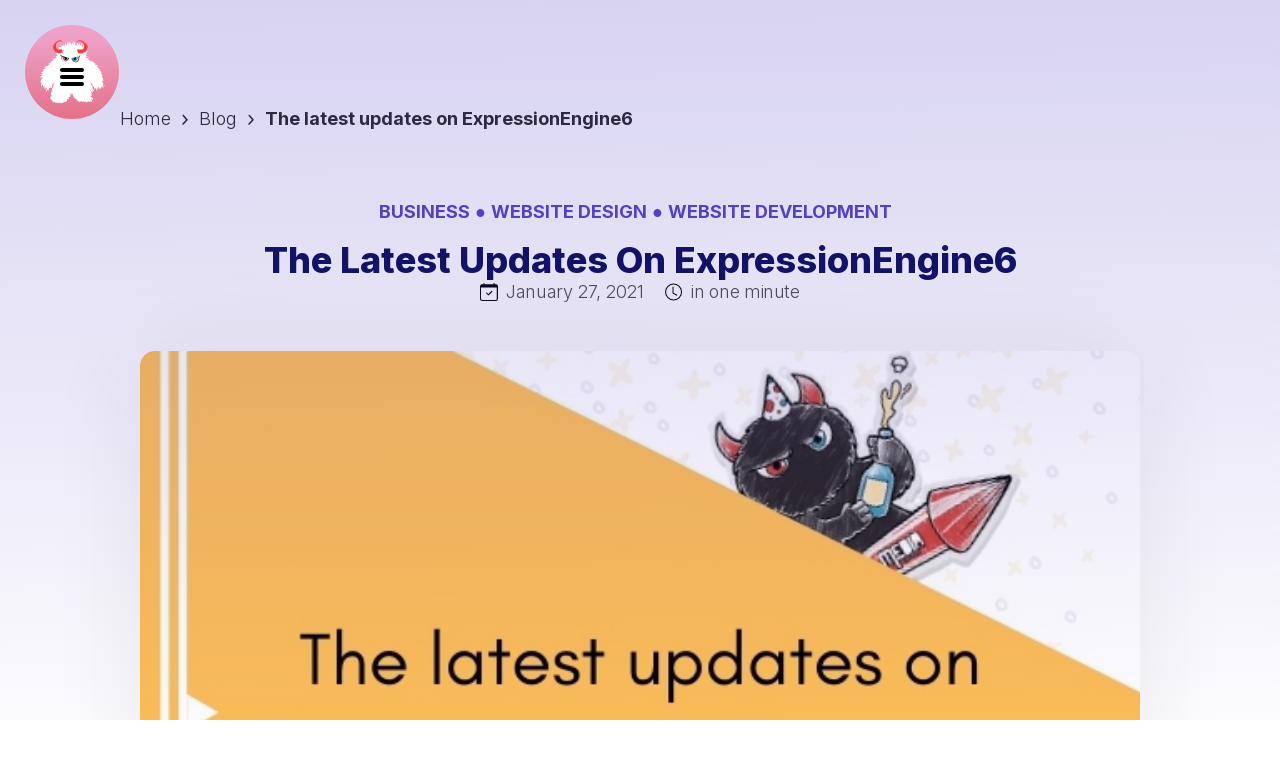

--- FILE ---
content_type: text/html; charset=UTF-8
request_url: https://monstrousmediagroup.com/blog/article/the-latest-updates-on-expressionengine6
body_size: 7650
content:
<!DOCTYPE html>
<html lang="en" itemscope itemtype="http://schema.org/WebPage">
  <head>
	<!-- Google Tag Manager -->
	<script>(function(w,d,s,l,i){w[l]=w[l]||[];w[l].push({'gtm.start':
														  new Date().getTime(),event:'gtm.js'});var f=d.getElementsByTagName(s)[0],
		  j=d.createElement(s),dl=l!='dataLayer'?'&l='+l:'';j.async=true;j.src=
			'https://www.googletagmanager.com/gtm.js?id='+i+dl;f.parentNode.insertBefore(j,f);
								})(window,document,'script','dataLayer','GTM-MKR73TCJ');</script>
	<!-- End Google Tag Manager -->
	
	
	<title>

        The latest updates on ExpressionEngine6

</title>
<meta name="description" content="From security to seamless updates, there are plenty of reasons why we choose EE over the competition, and these are the biggest reasons why.">
<meta name="author" content="Monstrous Media Group LLC" />
<link rel="canonical" href="https://www.monstrousmediagroup.com/blog/artice/the-latest-updates-on-expressionengine6" />
<meta name="robots" content="INDEX, FOLLOW" />



<!-- Open Graph -->
<meta property="og:title" content="The latest updates on ExpressionEngine6" />
<meta property="og:description" content="From security to seamless updates, there are plenty of reasons why we choose EE over the competition, and these are the biggest reasons why." />
<meta property="og:type" content="article" />
<meta property="og:url" content="https://www.monstrousmediagroup.com/blog/artice/the-latest-updates-on-expressionengine6" />
<meta property="og:image" content="https://monstrousmediagroup.com/images/monsters/favicon-32x32.png" />
<meta property="og:site_name" content="https://monstrousmediagroup.com" />



<!-- Twitter Card -->
<meta property="twitter:title" content="Monstrous Media Group" />
<meta property="twitter:card" content="summary_large_image" />
<meta property="twitter:description" content="The world&#039;s best digital marketing agency, probably" />
<meta property="twitter:image" content="https://monstrousmediagroup.com/images/monsters/favicon-32x32.png" />


	
	
	
	
	<!-- open graph -->
	
	  
		
			<meta property="og:image" content="https://pub-c065268fe1194494af1625a8b7104611.r2.dev/blog/Omaha-Media-Group-01.27-Blog__.jpg">
			<meta property="og:image:secure_url" content="https://pub-c065268fe1194494af1625a8b7104611.r2.dev/blog/Omaha-Media-Group-01.27-Blog__.jpg">
		
		

		<meta name="twitter:card" content="summary_large_image">
		<meta name="twitter:title" content="The latest updates on ExpressionEngine6">
		<meta name="twitter:description" content="From security to seamless updates, there are plenty of reasons why we choose EE over the competition, and these are the biggest reasons why.">
		<meta name="twitter:image" content="https://pub-c065268fe1194494af1625a8b7104611.r2.dev/blog/Omaha-Media-Group-01.27-Blog__.jpg">
	
	
	

	<meta charset="utf-8">
	<meta name="viewport" content="width=device-width, initial-scale=1.0">
	<!--fav icons-->
	<link rel="shortcut icon" type="image/x-icon" href="/favicon.ico">
	<link rel="apple-touch-icon" sizes="180x180" href="/favicon.ico">
	<link rel="icon" type="image/png" sizes="32x32" href="/images/favicon-32x32.png">
	<link rel="icon" type="image/png" sizes="16x16" href="/images/favicon-16x16.png">
	<!--/fav icons-->
	
	

	
	
	<link rel="stylesheet" href="/css/lightbox.css" />
	<link rel="stylesheet" type="text/css" href="/css/bundle.css">
	<link rel="stylesheet" href="/css/mmg.adjustments.css" />
	
	<meta name="google-site-verification" content="F5XbMKfhDuXmojeMWSecwKF24ikOyJxIYmvTOfKnayE" />
	<meta name="facebook-domain-verification" content="b4fq14tkj8eo8c852ssqtke4qsnjay" />
	<meta name="facebook-domain-verification" content="bvdqxfxxfj7re6yt6d8xligbp55bcb" />
  </head>

  <body>
  
	
	<div class="om-embedded-campaign" data-campaign-id="1"></div>
	
	
	<!-- Google Tag Manager (noscript) -->
	<noscript><iframe src="https://www.googletagmanager.com/ns.html?id=GTM-MKR73TCJ"
					  height="0" width="0" style="display:none;visibility:hidden"></iframe></noscript>
	<!-- End Google Tag Manager (noscript) -->

	<!--website designed by Monstrous Media Group LLC - All Rights Reserved | www.monstrousmediagroup.com | support[at]monstrousmediagroup.com | 800.601.6765-->

	<!--lets get it started, lets get it started in here-->
	<div class="wrapper">
	  
	  
	  <header class="header">
		<div class="header__logo logo js-nav-trigger js-nav-trigger-alt">
		  <img src="/images/temp/logo.svg" alt="" width="66" height="63">
		  <a href="/" class="nav-trigger nav-trigger--alt">
			<span></span>
			<span></span>
			<span></span>
		  </a>
		</div>
		<a href="#" class="nav-trigger js-nav-trigger">
		  <span></span>
		  <span></span>
		  <span></span>
		</a>
		<!-- Navigation -->
		<nav class="header__menu nav">
		  <ul>
			
			<li class="nav-list-item">
			  <a href="/about">About Us</a>
			</li>
			
			<li class="nav-list-item">
			  <a href="/services">Services</a>
			</li>
			
			<li class="nav-list-item">
			  <a href="/industries">Industries</a>
			</li>
			
			<li class="nav-list-item">
			  <a href="/projects">Projects</a>
			</li>
			
			<li class="nav-list-item">
			  <a href="/blog">Blog</a>
			</li>
			
			<li class="nav-list-item">
			  <a href="/contact">Contact</a>
			</li>
			
		  </ul>
		</nav>
	  </header>
	  

	  





<div class="main "> 
  

















<div  itemscope itemtype="http://schema.org/BlogPosting">
  <span class="hidden print-title" itemprop="headline">The latest updates on ExpressionEngine6</span>
  <span class="hidden" itemprop="image">https://pub-c065268fe1194494af1625a8b7104611.r2.dev/blog/Omaha-Media-Group-01.27-Blog__.jpg</span>
  <span class="hidden" itemprop="publisher" itemscope itemtype="https://schema.org/Organization"><span itemprop="name">Omaha Media Group</span><span itemscope itemtype="https://schema.org/ImageObject" itemprop="logo"><img src="https://www.omahamediagroup.com/images/uploads/monster_gallery/Omaha-Media-Group-Black.jpg" alt="OMG" itemprop="contentUrl"><span itemprop="url">https://www.omahamediagroup.com/images/uploads/monster_gallery/Omaha-Media-Group-Black.jpg</span></span></span>
  <span class="hidden"><a href="{blog}/author/1" itemprop="author" itemscope itemtype="https://schema.org/Person"><span itemprop="name">admin</span></a></span>
  <section class="section-article">
	<div class="shell shell--medium">
	  <div class="section__inner">
		<header class="section__head">
		  <div class="section__breadcrumbs breadcrumbs">
			<div class="breadcrumbs__inner">
			  <ul>
				<li>
				  <a href="/">Home</a>
				  <svg class="ico-chevron-right">
					<use xlink:href="/images/sprite.svg#ico-chevron-right"></use>
				  </svg><!-- /.ico-chevron-right -->
				</li>
				<li>
				  <a href="/blog">Blog</a>
				  <svg class="ico-chevron-right">
					<use xlink:href="/images/sprite.svg#ico-chevron-right"></use>
				  </svg><!-- /.ico-chevron-right -->
				</li>
				<li class="is-current">
				  <a href="/blog/article/the-latest-updates-on-expressionengine6">The latest updates on ExpressionEngine6</a>
				</li>
			  </ul>

			</div><!-- /.breadcrumbs__inner -->
		  </div><!-- /.breadcrumbs -->
		  <div class="section__category-list category-list">
			<ul>
			  <div class='cats'>          
				<a href="https://monstrousmediagroup.com/blog/category/business">Business</a><a href="https://monstrousmediagroup.com/blog/category/website-design">Website Design</a><a href="https://monstrousmediagroup.com/blog/category/website-development">Website Development</a>          
			  </div>          
			</ul>
		  </div><!-- /.category-list -->        
		  <h1 class="h1-as-h2">The latest updates on ExpressionEngine6</h1>
		  <div class="section__meta">
			<ul>
			  <li>
				<svg class="ico-calendar-check">
				  <use xlink:href="/images/sprite.svg#ico-calendar-check"></use>
				</svg><!-- /.ico-calendar-check -->
				<p>January 27, 2021</p>
			  </li>
			  <li>
				<svg class="ico-clock">
				  <use xlink:href="/images/sprite.svg#ico-clock"></use>
				</svg><!-- /.ico-clock -->
				<p>in one minute</p>
			  </li>
			</ul>
		  </div><!-- /.section__meta -->
		</header><!-- /.section__head -->
	  </div><!-- /.section__inner -->
	  <div class="section__body">
		<div class="section__image">
		  <img src="https://pub-c065268fe1194494af1625a8b7104611.r2.dev/blog/Omaha-Media-Group-01.27-Blog__.jpg" alt="The latest updates on ExpressionEngine6" width="1000" height="591">
		</div><!-- /.section__image -->
		<div class="section__text">
		  




  
  
  
  
  
  
  
  
  
  
  
  
  
  
  
  
  
  
  
  
  
  
  
  
  
  
  
  
  
  
  
  
  
  
  
  
  
  
  
  
  <div class="shell shell--medium text" id="fluidText">
    <div class="section__body">
      <div class="section__text">
        <p>At <a href="https://www.omahamediagroup.com">Monstrous Media Group</a>, we are committed to providing the highest quality website design and development services to all of our clients. Because of this, our staff is constantly improving our processes and providing the latest technology.&nbsp;</p><p>&nbsp;We are happy to announce that we have started the process of deploying&nbsp; <a href="https://expressionengine.com/blog/expressionengine-6-update-beta">ExpressionEngine 6 </a>and will offer this to all clients moving forward.&nbsp;</p><p>While we do develop on and maintain other content management systems such as WordPress, ExpressionEngine continues to be our preferred and recommended CMS.&nbsp;</p><h3><a href="https://www.omahamediagroup.com/blog/article/four-reasons-a-company-should-stop-using-wordpress">Why choose ExpressionEngine (EE) over others?&nbsp;</a></h3><h4>ExpressionEngine 6&nbsp;</h4><p>From security to seamless updates, there are plenty of reasons why we choose EE over the competition, and these are the biggest reasons why.&nbsp;</p><h4>1. Security&nbsp;</h4><p>ExpressionEngine provides companies with state-of-the-art security on their website. This is one of the top priorities at EE and MMG because a security breach can cause a trickle down effect and release information to a hacker that would hurt a company’s reputation.&nbsp;</p><p>A CMS is able to host all of the website’s information such as credit card numbers, customer’s personal information and anything else that is needed for someone to sign up for or purchase something. <a href="https://www.threedeepmarketing.com/blog/3-reasons-why-your-wordpress-site-will-get-hacked#:~:text=The%20reason%20they%20hack%20sites,being%20the%20most%20protected%20platform.&amp;text=41%25%20get%20hacked%20through%20vulnerabilities%20in%20their%20hosting%20platform">WordPress is known to be one of the more vulnerable content management systems</a>.&nbsp;</p><h4>2. Plugins&nbsp;</h4><p>Plugins provide websites with the unique ability to enhance their website at any moment, but the downside is that sometimes they can slow down the website. With EE, it is easier to install plugins and keep the website running in compliance with Google Development requirements.&nbsp;</p><p>ExpressionEngine provides plugin developers with tools and documentation to tie in and extend the core CMS with new functionality. The majority of the time, when you hear about WordPress sites getting 'hacked', it's through a security vulnerability in one of their <a href="https://www.wpbeginner.com/opinion/how-many-wordpress-plugins-should-you-install-on-your-site/#:~:text=Why%20are%20Plugins%20Essential%20for%20WordPress%20Websites&amp;text=The%20number%20of%20total%20WordPress,in%20the%20official%20plugins%20directory">54,000+ plugins</a>. The tools EE provides are designed to keep the plugins as secure as the CMS itself and minimize the chance that the plugin can be used as a security exploit."</p><h4>3. SEO and content marketing&nbsp;</h4><p>EE makes content marketing, management and SEO a breeze for marketers, SEOs and clients alike. With other CMS, there is another plugin needed for making SEO easier and more optimized, but with EE, it is a breeze.&nbsp;</p><p>You can edit content, with a history of 50 revisions, so no need to worry about deleting something. We can recover it up to the 50th change! On the other hand, our backend provides a number of features for off-page optimization and plenty of different options for content from long-form content to forms! &#x1F60D;</p><p>These are only a couple of reasons why we love utilizing EE, and with the latest update, we are even more excited for these new features!&nbsp;</p><h3>The latest updates</h3><h4>ExpressionEngine 6&nbsp;</h4><h4><a href="https://expressionengine.com">EE6&nbsp;</a></h4><p>This update has been in the works for two years to provide companies like Monstrous Media Group and their clients with the latest and best CMS! As ExpressionEngines states, “it’s also the dawn of a new era in the ExpressionEngine world.”&nbsp;</p><p>What does this new era bring to the table? How about better interfaces, refined interactions, functionality and new template tags.&nbsp;</p><p>The <a href="https://expressionengine.com/feature-callout/reimagined-control-panel">redesigned control panel</a> provides websites with a better user experience (UX) design, a new dark theme, new navigation, no more max-width, resize live preview, and so many other new enhancements. ExpressionEngine has had a top navigation bar since it’s inception. That’s gone now and has been replaced by a left navigation menu which can be hidden while you’re working, if desired. The new fonts are easier to read and the entire CMS has been optimized for mobile devices.</p><p>The new Jump Menu at the top of the screen allows editors to get where they need to go much quicker. Just start typing in what you’re looking for and a list of links to anywhere in the CMS will populate.</p><h4>Entry list&nbsp;</h4><p>The entry listing screen can now be customized to display information from the entries themselves, making this screen much more useful. Each channel can have its own layout for this screen, too!</p><p style="text-align:center;"><img src="https://lh6.googleusercontent.com/vzPchQEP1HBawCqVzWEjq3KQSK9k7e6xFj0SKwwU9P4E-1u8jpgKgsgBpjZltE2aWk92FpEGcpFRWYOhIe6iJ3nzB-50wPbYz0JIcdhHq2JKUOxcHkudBGa5yBi8RUFhtZ80kR7H"><br>&nbsp;</p><p>There are numerous improvements on the entry form screen, as well. Want to edit your site from your phone? EE6 has some much needed mobile improvements. It also has some new and improved fields including a Color Picker field.</p><p>EE6 also makes it easier to upgrade from older versions, all the way back to EE2. If you have an older ExpressionEngine site, the path to upgrade your site is much shorter now. EE6, like EE5 before it, is also open-source and does not carry a licensing fee.&nbsp;</p><p>The future of ExpressionEngine is bright and there is much to look forward to in coming versions.</p>
      </div><!-- /.section__text -->
    </div><!-- /.section__body -->
  </div><!-- /.shell shell-/-medium -->
  
  
  
  
  
  

  
  
		</div><!-- /.section__text -->
		
<div class="section__share-widget share-widget">
  
  <h5>Enjoyed the post? Share it with your friends!</h5>
  
  <ul>
	
	<li>
	  <a href="https://mmgdev.xyz">
		<svg class="ico-fb">
		  <use xlink:href="/images/sprite.svg#ico-fb"></use>
		</svg><!-- /.ico-fb -->
	  </a>
	</li>
	
	<li>
	  <a href="https://mmgdev.xyz">
		<svg class="ico-twitter">
		  <use xlink:href="/images/sprite.svg#ico-twitter"></use>
		</svg><!-- /.ico-fb -->
	  </a>
	</li>
	
	<li>
	  <a href="https://mmgdev.xyz">
		<svg class="ico-linkedin">
		  <use xlink:href="/images/sprite.svg#ico-linkedin"></use>
		</svg><!-- /.ico-fb -->
	  </a>
	</li>
	
	<li>
	  <a href="https://mmgdev.xyz">
		<svg class="ico-mail">
		  <use xlink:href="/images/sprite.svg#ico-mail"></use>
		</svg><!-- /.ico-fb -->
	  </a>
	</li>
	
	<li>
	  <a href="https://mmgdev.xyz">
		<svg class="ico-pinterest">
		  <use xlink:href="/images/sprite.svg#ico-pinterest"></use>
		</svg><!-- /.ico-fb -->
	  </a>
	</li>
	
  </ul>
</div><!-- /.section__share-widget share-widget -->

	  </div><!-- /.section__body -->
	</div><!-- /.shell shell-/-medium -->
  </section><!-- /.section-article -->
  
</div>


<section class="section-callout-alt">
  <div class="shell">
	<div class="section__inner">
	  <div class="section__content">
		<h3>Hire the team to help you with your website, app, or other marketing needs.</h3>
		<p><p>We have a team of digital marketers who can help plan and bring to life all your digital marketing strategies. They can help with social media marketing, email marketing, and digital advertising!</p></p>
		<a href="/contact" class="btn btn--alt">CONTACT US</a>
	  </div><!-- /.section__content -->
	  <div class="section__image">
		<img src="https://pub-c065268fe1194494af1625a8b7104611.r2.dev/monsters/monster-7-rotated%402x.png" alt="" width="535" height="523" data-aos="fade-left" data-aos-anchor-placement="top-center">
	  </div><!-- /.section__image -->
	</div><!-- /.section__inner -->
  </div><!-- /.shell -->
</section><!-- /.section-callout-alt -->


<section class="section-comments">
  <div class="shell shell--medium">
	<div class="section__innner">
	  <header class="section__head">
		<h3>Comments</h3>
	  </header><!-- /.section__head -->
	  <div class="section__body">
		<div class="section__disqus">
		  
<div id="disqus_thread"></div>
<script>
  var disqus_config = function () {
	this.page.url = 'https://monstrousmediagroup.com/blog/article/the-latest-updates-on-expressionengine6';
	this.page.identifier = '689';
  };
  (function() {
	var d = document, s = d.createElement('script');
	s.src = 'https://omg-deploy-6.disqus.com/embed.js';
	s.setAttribute('data-timestamp', +new Date());
	(d.head || d.body).appendChild(s);
  })();
</script>

<noscript>Please enable JavaScript to view the <a href="https://disqus.com/?ref_noscript">comments powered by Disqus.</a></noscript>
		</div><!-- /.section__disqus -->
	  </div><!-- /.section__body -->
	</div><!-- /.section__innner -->
  </div><!-- /.shell shell-/-medium -->
</section><!-- /.section-comments -->


<section class="section-related-articles">
  <div class="shell shell--medium">
	<header class="section__head">
	  <h3>Keep Reading</h3>
	</header><!-- /.section__head -->
	<div class="section__body">
	  <div class="articles articles--cards">
		
		<div class="articles__item articles__item--1of3">
		  <article class="article article--card">
			<div class="article__image">
			<a href="/blog/article/omaha-media-group-launches-value-med-website">
			  <img src="https://pub-c065268fe1194494af1625a8b7104611.r2.dev/blog/valuemed-website-01.jpg" alt="OMAHA MEDIA GROUP LAUNCHES VALUE MED WEBSITE" width="668" height="400">
			</a>
			</div><!-- /.article__image -->
			<div class="article__content">
			  <div class="article__tags">
				<ul>
				  
				  <li>
					<span>content management</span>
				  </li>
				  
				  <li>
					<span>design</span>
				  </li>
				  
				  <li>
					<span>expressionengine</span>
				  </li>
				  
				  <li>
					<span>omg projects</span>
				  </li>
				  
				  <li>
					<span>seo</span>
				  </li>
				  
				  <li>
					<span>technology</span>
				  </li>
				  
				  <li>
					<span>web technology</span>
				  </li>
				  
				</ul>
			  </div><!-- /.article__tags -->
			  <h3>
				<a href="/blog/article/omaha-media-group-launches-value-med-website">OMAHA MEDIA GROUP LAUNCHES VALUE MED WEBSITE</a>
			  </h3>
			  <div class="article__meta">
				<ul>
				  <li>
					<svg class="ico-calendar-check">
					  <use xlink:href="/images/sprite.svg#ico-calendar-check"></use>
					</svg><!-- /.ico-calendar-check -->
					<p>12/23/2015</p>
				  </li>
				  <li>
					<svg class="ico-clock">
					  <use xlink:href="/images/sprite.svg#ico-clock"></use>
					</svg><!-- /.ico-clock -->
					<p>in 18 seconds</p>
				  </li>
				</ul>
			  </div><!-- /.article__meta -->
			</div><!-- /.article__content -->
		  </article><!-- /.article -->
		</div><!-- /.articles__item articles__item-/-1of3 -->
		


		<div class="articles__item articles__item--1of3">
		  <article class="article article--card">
			<div class="article__image">
			<a href="/blog/article/omaha-media-group-launches-omaras-auctions-website">
			  <img src="https://pub-c065268fe1194494af1625a8b7104611.r2.dev/blog/omaras_auctions_website_01.jpg" alt="OMAHA MEDIA GROUP LAUNCHES O&#8217;MARAS AUCTIONS WEBSITE" width="668" height="400">
			</a>
			</div><!-- /.article__image -->
			<div class="article__content">
			  <div class="article__tags">
				<ul>
				  
				  <li>
					<span>business</span>
				  </li>
				  
				  <li>
					<span>design</span>
				  </li>
				  
				  <li>
					<span>expressionengine</span>
				  </li>
				  
				  <li>
					<span>marketing</span>
				  </li>
				  
				  <li>
					<span>mobile</span>
				  </li>
				  
				  <li>
					<span>omg projects</span>
				  </li>
				  
				  <li>
					<span>web technology</span>
				  </li>
				  
				  <li>
					<span>welcome</span>
				  </li>
				  
				</ul>
			  </div><!-- /.article__tags -->
			  <h3>
				<a href="/blog/article/omaha-media-group-launches-omaras-auctions-website">OMAHA MEDIA GROUP LAUNCHES O&#8217;MARAS AUCTIONS WEBSITE</a>
			  </h3>
			  <div class="article__meta">
				<ul>
				  <li>
					<svg class="ico-calendar-check">
					  <use xlink:href="/images/sprite.svg#ico-calendar-check"></use>
					</svg><!-- /.ico-calendar-check -->
					<p>12/23/2015</p>
				  </li>
				  <li>
					<svg class="ico-clock">
					  <use xlink:href="/images/sprite.svg#ico-clock"></use>
					</svg><!-- /.ico-clock -->
					<p>in one minute</p>
				  </li>
				</ul>
			  </div><!-- /.article__meta -->
			</div><!-- /.article__content -->
		  </article><!-- /.article -->
		</div><!-- /.articles__item articles__item-/-1of3 -->
		


		<div class="articles__item articles__item--1of3">
		  <article class="article article--card">
			<div class="article__image">
			<a href="/blog/article/omaha-media-group-launches-gta-gun-gear-auctions-website">
			  <img src="https://pub-c065268fe1194494af1625a8b7104611.r2.dev/blog/gta-gun-and-gear-auction-01.jpg" alt="OMAHA MEDIA GROUP LAUNCHES GTA GUN &amp; GEAR AUCTIONS WEBSITE" width="668" height="400">
			</a>
			</div><!-- /.article__image -->
			<div class="article__content">
			  <div class="article__tags">
				<ul>
				  
				  <li>
					<span>clients</span>
				  </li>
				  
				  <li>
					<span>content management</span>
				  </li>
				  
				  <li>
					<span>expressionengine</span>
				  </li>
				  
				  <li>
					<span>omg projects</span>
				  </li>
				  
				  <li>
					<span>web technology</span>
				  </li>
				  
				</ul>
			  </div><!-- /.article__tags -->
			  <h3>
				<a href="/blog/article/omaha-media-group-launches-gta-gun-gear-auctions-website">OMAHA MEDIA GROUP LAUNCHES GTA GUN &amp; GEAR AUCTIONS WEBSITE</a>
			  </h3>
			  <div class="article__meta">
				<ul>
				  <li>
					<svg class="ico-calendar-check">
					  <use xlink:href="/images/sprite.svg#ico-calendar-check"></use>
					</svg><!-- /.ico-calendar-check -->
					<p>12/05/2015</p>
				  </li>
				  <li>
					<svg class="ico-clock">
					  <use xlink:href="/images/sprite.svg#ico-clock"></use>
					</svg><!-- /.ico-clock -->
					<p>in 20 seconds</p>
				  </li>
				</ul>
			  </div><!-- /.article__meta -->
			</div><!-- /.article__content -->
		  </article><!-- /.article -->
		</div><!-- /.articles__item articles__item-/-1of3 -->
		
	  </div><!-- /.articles articles-/-cards -->
	</div><!-- /.section__body -->
  </div><!-- /.shell shell-/-medium -->
</section><!-- /.section-related-articles -->
 
</div>
<!-- /.main -->

	  <footer class="footer">
		
		<div class="footer__container">
		  <div class="shell">
			<div class="footer__inner">
			  <div class="footer__content js-footer-nav-accordions">
				<div class="footer__cols grid">
				  <div class="footer__col grid__col grid__col--size1">
					<nav class="footer__nav js-footer-nav-accordion">
					  <h6 class="js-footer-nav-accordion-trigger">Services</h6>
					  <ul>
						
						<li>
						  <a href="/services/web-design-and-development">Web Design</a>
						</li>
						
						<li>
						  <a href="/services/digital-marketing">Digital Marketing</a>
						</li>
						
						<li>
						  <a href="/services/search-engine-optimization">SEO</a>
						</li>
						
						<li>
						  <a href="/services/social-media-management">Social Media</a>
						</li>
						
						<li>
						  <a href="/services/mobile-application-development">Mobile Development</a>
						</li>
						
						<li>
						  <a href="/services/email-marketing">Email Marketing</a>
						</li>
						
						<li>
						  <a href="/services/ppc">Pay per click (PPC)</a>
						</li>
						
						<li>
						  <a href="/services/marketing-automation">Marketing Automation</a>
						</li>
						
						<li>
						  <a href="/services/financial-application-development">Financial Application</a>
						</li>
							
					  </ul>

					</nav><!-- /.footer__nav -->
				  </div><!-- /.footer__col grid__col grid__col-/-size1 -->
				  <div class="footer__col grid__col grid__col--size2">
					<nav class="footer__nav js-footer-nav-accordion">
					  <h6 class="js-footer-nav-accordion-trigger">About</h6>
					  <ul>
						
						
						<li>
						  <a href="/projects">Projects</a>
						</li>
						
						
						
						<li>
						  <a href="/philanthropy">Philanthropy</a>
						</li>
						
						
						
						<li>
						  <a href="/industries">Industries</a>
						</li>
						
						
						
						<li>
						  <a href="/blog">Blog</a>
						</li>
						
						
						
						<li>
						  <a href="/careers">Careers</a>
						</li>
						
						
						
						<li>
						  <a href="/about">About us</a>
						</li>
						
						
						
						<li>
						  <a href="https://monstrousgear.com/" target="_blank">Shop Monstrous Gear</a>
						</li>
						
						
					  </ul>
					</nav><!-- /.footer__nav -->
				  </div><!-- /.footer__col grid__col grid__col-/-size2 -->
				  <div class="footer__col grid__col grid__col--size3">
					<nav class="footer__nav js-footer-nav-accordion">
					  <h6 class="js-footer-nav-accordion-trigger">Connect</h6>
					  <ul>
						
						<li>
						  <a href="https://www.facebook.com/monstrousmediagroupllc/" target="_blank">Facebook</a>
						</li>
						
						<li>
						  <a href="https://x.com/MonstrousMediaG" target="_blank">X</a>
						</li>
						
						<li>
						  <a href="https://www.instagram.com/monstrousmediagroup" target="_blank">Instagram</a>
						</li>
						
						<li>
						  <a href="https://www.linkedin.com/company/monstrousmediagroup" target="_blank">Linkedin</a>
						</li>
						
						<li>
						  <a href="https://www.youtube.com/user/OmahaMediaGroup" target="_blank">Youtube</a>
						</li>
						
						<li>
						  <a href="https://www.quora.com/profile/Omaha-Media-Group-LLC" target="_blank">Quora</a>
						</li>
						
						<li>
						  <a href="https://www.flickr.com/omahamediagroup" target="_blank">Flickr</a>
						</li>
						
					  </ul>
					</nav><!-- /.footer__nav -->
				  </div><!-- /.footer__col grid__col grid__col-/-size3 -->
				  <div class="footer__col grid__col">
					<div class="footer__contact">
					  <h6>Contact</h6>
					  <address>
						
						<span>
						  <a href="tel:800 601 6765">800 601 6765</a>
						</span>
						<span></span>
						<span></span>
						
					  </address>
					</div><!-- /.footer__contact -->
				  </div><!-- /.footer__col grid__col -->
				</div><!-- /.footer__cols grid -->
			  </div><!-- /.footer__content -->
			</div><!-- /.footer__inner -->
		  </div><!-- /.shell -->
		</div><!-- /.footer__container -->
		<div class="footer__bar">
		  <div class="shell">
			<div class="footer__bar-inner">
			  <ul class="footer__links">
				<li>
				  <a href="/legal/">Legal</a>
				</li>
				
				<li>
				  <a href="/legal/privacy-policy">Privacy Policy</a>
				</li>
				<li>
				  <a href="https://monstrousmediagroup.com/support">Support</a>
				</li>
				
			  </ul><!-- /.footer__links -->
			  <p>&copy; 2025 - All Rights Reserved. Powered by Monstrous Media Group</p>
			</div><!-- /.footer__bar-inner -->
		  </div><!-- /.shell -->
		</div><!-- /.footer__bar -->
	  </footer><!-- /.footer -->
	  
	</div><!-- /.wrapper -->
	<script type="text/javascript">
	  (function(e,t,o,n,p,r,i){e.visitorGlobalObjectAlias=n;e[e.visitorGlobalObjectAlias]=e[e.visitorGlobalObjectAlias]||function(){(e[e.visitorGlobalObjectAlias].q=e[e.visitorGlobalObjectAlias].q||[]).push(arguments)};e[e.visitorGlobalObjectAlias].l=(new Date).getTime();r=t.createElement("script");r.src=o;r.async=true;i=t.getElementsByTagName("script")[0];i.parentNode.insertBefore(r,i)})(window,document,"https://diffuser-cdn.app-us1.com/diffuser/diffuser.js","vgo");
	  vgo('setAccount', '226590623');
	  vgo('setTrackByDefault', true);

	  vgo('process');
	</script>
	
	<script src="/vendor/jquery-3.6.0.min.js"></script>
	
	<script src="https://cdnjs.cloudflare.com/ajax/libs/jquery.form/4.3.0/jquery.form.min.js"></script>
	
	<script src="https://maps.googleapis.com/maps/api/js?key=AIzaSyAW7DUdnP8xl1JTdaPNqqvCCmJskqkGdtI"></script>
	<!-- Stripe.js -->
	<script src="https://js.stripe.com/v3/"></script>
	
	<script type="text/javascript" src="/vendor/lottie.min.js"></script>
	<script src="/js/lightbox.js"></script>
	<script src="/js/bundle.js"></script>
	<script src="/js/mmg.custom.js"></script>

	<!--thats all folks, thanks for playing-->
	<!--ac tracking-->

	<!--ac tracking-->
	<!--lizzi-->
	<script src="https://app.aminos.ai/js/chat_plugin.js" data-bot-id="15660"></script>
	
	<!--./lizzi-->
	
	<!--popup-->
	<script type="text/javascript"
src="https://onsite.optimonk.com/script.js?account=257254"
async></script>
	<!--./popup-->
  </body>
</html>

--- FILE ---
content_type: text/css
request_url: https://monstrousmediagroup.com/css/bundle.css
body_size: 37142
content:

@import url("https://fonts.googleapis.com/css2?family=Inter:wght@300;400;500;600;700;800;900&display=swap");
/* ------------------------------------------------------------ *\
  Vendor
\* ------------------------------------------------------------ */
/* Slider */
.slick-slider
{
    position: relative;

    display: block;
    -webkit-box-sizing: border-box;
            box-sizing: border-box;

    -webkit-user-select: none;
       -moz-user-select: none;
        -ms-user-select: none;
            user-select: none;

    -webkit-touch-callout: none;
    -khtml-user-select: none;
    -ms-touch-action: pan-y;
        touch-action: pan-y;
    -webkit-tap-highlight-color: transparent;
}
.slick-list
{
    position: relative;

    display: block;
    overflow: hidden;

    margin: 0;
    padding: 0;
}
.slick-list:focus
{
    outline: none;
}
.slick-list.dragging
{
    cursor: pointer;
    cursor: hand;
}
.slick-slider .slick-track,
.slick-slider .slick-list
{
    -webkit-transform: translate3d(0, 0, 0);
        -ms-transform: translate3d(0, 0, 0);
            transform: translate3d(0, 0, 0);
}
.slick-track
{
    position: relative;
    top: 0;
    left: 0;

    display: block;
    margin-left: auto;
    margin-right: auto;
}
.slick-track:before,
.slick-track:after
{
    display: table;

    content: '';
}
.slick-track:after
{
    clear: both;
}
.slick-loading .slick-track
{
    visibility: hidden;
}
.slick-slide
{
    display: none;
    float: left;

    height: 100%;
    min-height: 1px;
}
[dir='rtl'] .slick-slide
{
    float: right;
}
.slick-slide img
{
    display: block;
}
.slick-slide.slick-loading img
{
    display: none;
}
.slick-slide.dragging img
{
    pointer-events: none;
}
.slick-initialized .slick-slide
{
    display: block;
}
.slick-loading .slick-slide
{
    visibility: hidden;
}
.slick-vertical .slick-slide
{
    display: block;

    height: auto;

    border: 1px solid transparent;
}
.slick-arrow.slick-hidden {
    display: none;
}
[data-aos][data-aos][data-aos-duration="50"],body[data-aos-duration="50"] [data-aos]{-webkit-transition-duration:50ms;-o-transition-duration:50ms;transition-duration:50ms}
[data-aos][data-aos][data-aos-delay="50"],body[data-aos-delay="50"] [data-aos]{-webkit-transition-delay:0;-o-transition-delay:0;transition-delay:0}
[data-aos][data-aos][data-aos-delay="50"].aos-animate,body[data-aos-delay="50"] [data-aos].aos-animate{-webkit-transition-delay:50ms;-o-transition-delay:50ms;transition-delay:50ms}
[data-aos][data-aos][data-aos-duration="100"],body[data-aos-duration="100"] [data-aos]{-webkit-transition-duration:.1s;-o-transition-duration:.1s;transition-duration:.1s}
[data-aos][data-aos][data-aos-delay="100"],body[data-aos-delay="100"] [data-aos]{-webkit-transition-delay:0;-o-transition-delay:0;transition-delay:0}
[data-aos][data-aos][data-aos-delay="100"].aos-animate,body[data-aos-delay="100"] [data-aos].aos-animate{-webkit-transition-delay:.1s;-o-transition-delay:.1s;transition-delay:.1s}
[data-aos][data-aos][data-aos-duration="150"],body[data-aos-duration="150"] [data-aos]{-webkit-transition-duration:.15s;-o-transition-duration:.15s;transition-duration:.15s}
[data-aos][data-aos][data-aos-delay="150"],body[data-aos-delay="150"] [data-aos]{-webkit-transition-delay:0;-o-transition-delay:0;transition-delay:0}
[data-aos][data-aos][data-aos-delay="150"].aos-animate,body[data-aos-delay="150"] [data-aos].aos-animate{-webkit-transition-delay:.15s;-o-transition-delay:.15s;transition-delay:.15s}
[data-aos][data-aos][data-aos-duration="200"],body[data-aos-duration="200"] [data-aos]{-webkit-transition-duration:.2s;-o-transition-duration:.2s;transition-duration:.2s}
[data-aos][data-aos][data-aos-delay="200"],body[data-aos-delay="200"] [data-aos]{-webkit-transition-delay:0;-o-transition-delay:0;transition-delay:0}
[data-aos][data-aos][data-aos-delay="200"].aos-animate,body[data-aos-delay="200"] [data-aos].aos-animate{-webkit-transition-delay:.2s;-o-transition-delay:.2s;transition-delay:.2s}
[data-aos][data-aos][data-aos-duration="250"],body[data-aos-duration="250"] [data-aos]{-webkit-transition-duration:.25s;-o-transition-duration:.25s;transition-duration:.25s}
[data-aos][data-aos][data-aos-delay="250"],body[data-aos-delay="250"] [data-aos]{-webkit-transition-delay:0;-o-transition-delay:0;transition-delay:0}
[data-aos][data-aos][data-aos-delay="250"].aos-animate,body[data-aos-delay="250"] [data-aos].aos-animate{-webkit-transition-delay:.25s;-o-transition-delay:.25s;transition-delay:.25s}
[data-aos][data-aos][data-aos-duration="300"],body[data-aos-duration="300"] [data-aos]{-webkit-transition-duration:.3s;-o-transition-duration:.3s;transition-duration:.3s}
[data-aos][data-aos][data-aos-delay="300"],body[data-aos-delay="300"] [data-aos]{-webkit-transition-delay:0;-o-transition-delay:0;transition-delay:0}
[data-aos][data-aos][data-aos-delay="300"].aos-animate,body[data-aos-delay="300"] [data-aos].aos-animate{-webkit-transition-delay:.3s;-o-transition-delay:.3s;transition-delay:.3s}
[data-aos][data-aos][data-aos-duration="350"],body[data-aos-duration="350"] [data-aos]{-webkit-transition-duration:.35s;-o-transition-duration:.35s;transition-duration:.35s}
[data-aos][data-aos][data-aos-delay="350"],body[data-aos-delay="350"] [data-aos]{-webkit-transition-delay:0;-o-transition-delay:0;transition-delay:0}
[data-aos][data-aos][data-aos-delay="350"].aos-animate,body[data-aos-delay="350"] [data-aos].aos-animate{-webkit-transition-delay:.35s;-o-transition-delay:.35s;transition-delay:.35s}
[data-aos][data-aos][data-aos-duration="400"],body[data-aos-duration="400"] [data-aos]{-webkit-transition-duration:.4s;-o-transition-duration:.4s;transition-duration:.4s}
[data-aos][data-aos][data-aos-delay="400"],body[data-aos-delay="400"] [data-aos]{-webkit-transition-delay:0;-o-transition-delay:0;transition-delay:0}
[data-aos][data-aos][data-aos-delay="400"].aos-animate,body[data-aos-delay="400"] [data-aos].aos-animate{-webkit-transition-delay:.4s;-o-transition-delay:.4s;transition-delay:.4s}
[data-aos][data-aos][data-aos-duration="450"],body[data-aos-duration="450"] [data-aos]{-webkit-transition-duration:.45s;-o-transition-duration:.45s;transition-duration:.45s}
[data-aos][data-aos][data-aos-delay="450"],body[data-aos-delay="450"] [data-aos]{-webkit-transition-delay:0;-o-transition-delay:0;transition-delay:0}
[data-aos][data-aos][data-aos-delay="450"].aos-animate,body[data-aos-delay="450"] [data-aos].aos-animate{-webkit-transition-delay:.45s;-o-transition-delay:.45s;transition-delay:.45s}
[data-aos][data-aos][data-aos-duration="500"],body[data-aos-duration="500"] [data-aos]{-webkit-transition-duration:.5s;-o-transition-duration:.5s;transition-duration:.5s}
[data-aos][data-aos][data-aos-delay="500"],body[data-aos-delay="500"] [data-aos]{-webkit-transition-delay:0;-o-transition-delay:0;transition-delay:0}
[data-aos][data-aos][data-aos-delay="500"].aos-animate,body[data-aos-delay="500"] [data-aos].aos-animate{-webkit-transition-delay:.5s;-o-transition-delay:.5s;transition-delay:.5s}
[data-aos][data-aos][data-aos-duration="550"],body[data-aos-duration="550"] [data-aos]{-webkit-transition-duration:.55s;-o-transition-duration:.55s;transition-duration:.55s}
[data-aos][data-aos][data-aos-delay="550"],body[data-aos-delay="550"] [data-aos]{-webkit-transition-delay:0;-o-transition-delay:0;transition-delay:0}
[data-aos][data-aos][data-aos-delay="550"].aos-animate,body[data-aos-delay="550"] [data-aos].aos-animate{-webkit-transition-delay:.55s;-o-transition-delay:.55s;transition-delay:.55s}
[data-aos][data-aos][data-aos-duration="600"],body[data-aos-duration="600"] [data-aos]{-webkit-transition-duration:.6s;-o-transition-duration:.6s;transition-duration:.6s}
[data-aos][data-aos][data-aos-delay="600"],body[data-aos-delay="600"] [data-aos]{-webkit-transition-delay:0;-o-transition-delay:0;transition-delay:0}
[data-aos][data-aos][data-aos-delay="600"].aos-animate,body[data-aos-delay="600"] [data-aos].aos-animate{-webkit-transition-delay:.6s;-o-transition-delay:.6s;transition-delay:.6s}
[data-aos][data-aos][data-aos-duration="650"],body[data-aos-duration="650"] [data-aos]{-webkit-transition-duration:.65s;-o-transition-duration:.65s;transition-duration:.65s}
[data-aos][data-aos][data-aos-delay="650"],body[data-aos-delay="650"] [data-aos]{-webkit-transition-delay:0;-o-transition-delay:0;transition-delay:0}
[data-aos][data-aos][data-aos-delay="650"].aos-animate,body[data-aos-delay="650"] [data-aos].aos-animate{-webkit-transition-delay:.65s;-o-transition-delay:.65s;transition-delay:.65s}
[data-aos][data-aos][data-aos-duration="700"],body[data-aos-duration="700"] [data-aos]{-webkit-transition-duration:.7s;-o-transition-duration:.7s;transition-duration:.7s}
[data-aos][data-aos][data-aos-delay="700"],body[data-aos-delay="700"] [data-aos]{-webkit-transition-delay:0;-o-transition-delay:0;transition-delay:0}
[data-aos][data-aos][data-aos-delay="700"].aos-animate,body[data-aos-delay="700"] [data-aos].aos-animate{-webkit-transition-delay:.7s;-o-transition-delay:.7s;transition-delay:.7s}
[data-aos][data-aos][data-aos-duration="750"],body[data-aos-duration="750"] [data-aos]{-webkit-transition-duration:.75s;-o-transition-duration:.75s;transition-duration:.75s}
[data-aos][data-aos][data-aos-delay="750"],body[data-aos-delay="750"] [data-aos]{-webkit-transition-delay:0;-o-transition-delay:0;transition-delay:0}
[data-aos][data-aos][data-aos-delay="750"].aos-animate,body[data-aos-delay="750"] [data-aos].aos-animate{-webkit-transition-delay:.75s;-o-transition-delay:.75s;transition-delay:.75s}
[data-aos][data-aos][data-aos-duration="800"],body[data-aos-duration="800"] [data-aos]{-webkit-transition-duration:.8s;-o-transition-duration:.8s;transition-duration:.8s}
[data-aos][data-aos][data-aos-delay="800"],body[data-aos-delay="800"] [data-aos]{-webkit-transition-delay:0;-o-transition-delay:0;transition-delay:0}
[data-aos][data-aos][data-aos-delay="800"].aos-animate,body[data-aos-delay="800"] [data-aos].aos-animate{-webkit-transition-delay:.8s;-o-transition-delay:.8s;transition-delay:.8s}
[data-aos][data-aos][data-aos-duration="850"],body[data-aos-duration="850"] [data-aos]{-webkit-transition-duration:.85s;-o-transition-duration:.85s;transition-duration:.85s}
[data-aos][data-aos][data-aos-delay="850"],body[data-aos-delay="850"] [data-aos]{-webkit-transition-delay:0;-o-transition-delay:0;transition-delay:0}
[data-aos][data-aos][data-aos-delay="850"].aos-animate,body[data-aos-delay="850"] [data-aos].aos-animate{-webkit-transition-delay:.85s;-o-transition-delay:.85s;transition-delay:.85s}
[data-aos][data-aos][data-aos-duration="900"],body[data-aos-duration="900"] [data-aos]{-webkit-transition-duration:.9s;-o-transition-duration:.9s;transition-duration:.9s}
[data-aos][data-aos][data-aos-delay="900"],body[data-aos-delay="900"] [data-aos]{-webkit-transition-delay:0;-o-transition-delay:0;transition-delay:0}
[data-aos][data-aos][data-aos-delay="900"].aos-animate,body[data-aos-delay="900"] [data-aos].aos-animate{-webkit-transition-delay:.9s;-o-transition-delay:.9s;transition-delay:.9s}
[data-aos][data-aos][data-aos-duration="950"],body[data-aos-duration="950"] [data-aos]{-webkit-transition-duration:.95s;-o-transition-duration:.95s;transition-duration:.95s}
[data-aos][data-aos][data-aos-delay="950"],body[data-aos-delay="950"] [data-aos]{-webkit-transition-delay:0;-o-transition-delay:0;transition-delay:0}
[data-aos][data-aos][data-aos-delay="950"].aos-animate,body[data-aos-delay="950"] [data-aos].aos-animate{-webkit-transition-delay:.95s;-o-transition-delay:.95s;transition-delay:.95s}
[data-aos][data-aos][data-aos-duration="1000"],body[data-aos-duration="1000"] [data-aos]{-webkit-transition-duration:1s;-o-transition-duration:1s;transition-duration:1s}
[data-aos][data-aos][data-aos-delay="1000"],body[data-aos-delay="1000"] [data-aos]{-webkit-transition-delay:0;-o-transition-delay:0;transition-delay:0}
[data-aos][data-aos][data-aos-delay="1000"].aos-animate,body[data-aos-delay="1000"] [data-aos].aos-animate{-webkit-transition-delay:1s;-o-transition-delay:1s;transition-delay:1s}
[data-aos][data-aos][data-aos-duration="1050"],body[data-aos-duration="1050"] [data-aos]{-webkit-transition-duration:1.05s;-o-transition-duration:1.05s;transition-duration:1.05s}
[data-aos][data-aos][data-aos-delay="1050"],body[data-aos-delay="1050"] [data-aos]{-webkit-transition-delay:0;-o-transition-delay:0;transition-delay:0}
[data-aos][data-aos][data-aos-delay="1050"].aos-animate,body[data-aos-delay="1050"] [data-aos].aos-animate{-webkit-transition-delay:1.05s;-o-transition-delay:1.05s;transition-delay:1.05s}
[data-aos][data-aos][data-aos-duration="1100"],body[data-aos-duration="1100"] [data-aos]{-webkit-transition-duration:1.1s;-o-transition-duration:1.1s;transition-duration:1.1s}
[data-aos][data-aos][data-aos-delay="1100"],body[data-aos-delay="1100"] [data-aos]{-webkit-transition-delay:0;-o-transition-delay:0;transition-delay:0}
[data-aos][data-aos][data-aos-delay="1100"].aos-animate,body[data-aos-delay="1100"] [data-aos].aos-animate{-webkit-transition-delay:1.1s;-o-transition-delay:1.1s;transition-delay:1.1s}
[data-aos][data-aos][data-aos-duration="1150"],body[data-aos-duration="1150"] [data-aos]{-webkit-transition-duration:1.15s;-o-transition-duration:1.15s;transition-duration:1.15s}
[data-aos][data-aos][data-aos-delay="1150"],body[data-aos-delay="1150"] [data-aos]{-webkit-transition-delay:0;-o-transition-delay:0;transition-delay:0}
[data-aos][data-aos][data-aos-delay="1150"].aos-animate,body[data-aos-delay="1150"] [data-aos].aos-animate{-webkit-transition-delay:1.15s;-o-transition-delay:1.15s;transition-delay:1.15s}
[data-aos][data-aos][data-aos-duration="1200"],body[data-aos-duration="1200"] [data-aos]{-webkit-transition-duration:1.2s;-o-transition-duration:1.2s;transition-duration:1.2s}
[data-aos][data-aos][data-aos-delay="1200"],body[data-aos-delay="1200"] [data-aos]{-webkit-transition-delay:0;-o-transition-delay:0;transition-delay:0}
[data-aos][data-aos][data-aos-delay="1200"].aos-animate,body[data-aos-delay="1200"] [data-aos].aos-animate{-webkit-transition-delay:1.2s;-o-transition-delay:1.2s;transition-delay:1.2s}
[data-aos][data-aos][data-aos-duration="1250"],body[data-aos-duration="1250"] [data-aos]{-webkit-transition-duration:1.25s;-o-transition-duration:1.25s;transition-duration:1.25s}
[data-aos][data-aos][data-aos-delay="1250"],body[data-aos-delay="1250"] [data-aos]{-webkit-transition-delay:0;-o-transition-delay:0;transition-delay:0}
[data-aos][data-aos][data-aos-delay="1250"].aos-animate,body[data-aos-delay="1250"] [data-aos].aos-animate{-webkit-transition-delay:1.25s;-o-transition-delay:1.25s;transition-delay:1.25s}
[data-aos][data-aos][data-aos-duration="1300"],body[data-aos-duration="1300"] [data-aos]{-webkit-transition-duration:1.3s;-o-transition-duration:1.3s;transition-duration:1.3s}
[data-aos][data-aos][data-aos-delay="1300"],body[data-aos-delay="1300"] [data-aos]{-webkit-transition-delay:0;-o-transition-delay:0;transition-delay:0}
[data-aos][data-aos][data-aos-delay="1300"].aos-animate,body[data-aos-delay="1300"] [data-aos].aos-animate{-webkit-transition-delay:1.3s;-o-transition-delay:1.3s;transition-delay:1.3s}
[data-aos][data-aos][data-aos-duration="1350"],body[data-aos-duration="1350"] [data-aos]{-webkit-transition-duration:1.35s;-o-transition-duration:1.35s;transition-duration:1.35s}
[data-aos][data-aos][data-aos-delay="1350"],body[data-aos-delay="1350"] [data-aos]{-webkit-transition-delay:0;-o-transition-delay:0;transition-delay:0}
[data-aos][data-aos][data-aos-delay="1350"].aos-animate,body[data-aos-delay="1350"] [data-aos].aos-animate{-webkit-transition-delay:1.35s;-o-transition-delay:1.35s;transition-delay:1.35s}
[data-aos][data-aos][data-aos-duration="1400"],body[data-aos-duration="1400"] [data-aos]{-webkit-transition-duration:1.4s;-o-transition-duration:1.4s;transition-duration:1.4s}
[data-aos][data-aos][data-aos-delay="1400"],body[data-aos-delay="1400"] [data-aos]{-webkit-transition-delay:0;-o-transition-delay:0;transition-delay:0}
[data-aos][data-aos][data-aos-delay="1400"].aos-animate,body[data-aos-delay="1400"] [data-aos].aos-animate{-webkit-transition-delay:1.4s;-o-transition-delay:1.4s;transition-delay:1.4s}
[data-aos][data-aos][data-aos-duration="1450"],body[data-aos-duration="1450"] [data-aos]{-webkit-transition-duration:1.45s;-o-transition-duration:1.45s;transition-duration:1.45s}
[data-aos][data-aos][data-aos-delay="1450"],body[data-aos-delay="1450"] [data-aos]{-webkit-transition-delay:0;-o-transition-delay:0;transition-delay:0}
[data-aos][data-aos][data-aos-delay="1450"].aos-animate,body[data-aos-delay="1450"] [data-aos].aos-animate{-webkit-transition-delay:1.45s;-o-transition-delay:1.45s;transition-delay:1.45s}
[data-aos][data-aos][data-aos-duration="1500"],body[data-aos-duration="1500"] [data-aos]{-webkit-transition-duration:1.5s;-o-transition-duration:1.5s;transition-duration:1.5s}
[data-aos][data-aos][data-aos-delay="1500"],body[data-aos-delay="1500"] [data-aos]{-webkit-transition-delay:0;-o-transition-delay:0;transition-delay:0}
[data-aos][data-aos][data-aos-delay="1500"].aos-animate,body[data-aos-delay="1500"] [data-aos].aos-animate{-webkit-transition-delay:1.5s;-o-transition-delay:1.5s;transition-delay:1.5s}
[data-aos][data-aos][data-aos-duration="1550"],body[data-aos-duration="1550"] [data-aos]{-webkit-transition-duration:1.55s;-o-transition-duration:1.55s;transition-duration:1.55s}
[data-aos][data-aos][data-aos-delay="1550"],body[data-aos-delay="1550"] [data-aos]{-webkit-transition-delay:0;-o-transition-delay:0;transition-delay:0}
[data-aos][data-aos][data-aos-delay="1550"].aos-animate,body[data-aos-delay="1550"] [data-aos].aos-animate{-webkit-transition-delay:1.55s;-o-transition-delay:1.55s;transition-delay:1.55s}
[data-aos][data-aos][data-aos-duration="1600"],body[data-aos-duration="1600"] [data-aos]{-webkit-transition-duration:1.6s;-o-transition-duration:1.6s;transition-duration:1.6s}
[data-aos][data-aos][data-aos-delay="1600"],body[data-aos-delay="1600"] [data-aos]{-webkit-transition-delay:0;-o-transition-delay:0;transition-delay:0}
[data-aos][data-aos][data-aos-delay="1600"].aos-animate,body[data-aos-delay="1600"] [data-aos].aos-animate{-webkit-transition-delay:1.6s;-o-transition-delay:1.6s;transition-delay:1.6s}
[data-aos][data-aos][data-aos-duration="1650"],body[data-aos-duration="1650"] [data-aos]{-webkit-transition-duration:1.65s;-o-transition-duration:1.65s;transition-duration:1.65s}
[data-aos][data-aos][data-aos-delay="1650"],body[data-aos-delay="1650"] [data-aos]{-webkit-transition-delay:0;-o-transition-delay:0;transition-delay:0}
[data-aos][data-aos][data-aos-delay="1650"].aos-animate,body[data-aos-delay="1650"] [data-aos].aos-animate{-webkit-transition-delay:1.65s;-o-transition-delay:1.65s;transition-delay:1.65s}
[data-aos][data-aos][data-aos-duration="1700"],body[data-aos-duration="1700"] [data-aos]{-webkit-transition-duration:1.7s;-o-transition-duration:1.7s;transition-duration:1.7s}
[data-aos][data-aos][data-aos-delay="1700"],body[data-aos-delay="1700"] [data-aos]{-webkit-transition-delay:0;-o-transition-delay:0;transition-delay:0}
[data-aos][data-aos][data-aos-delay="1700"].aos-animate,body[data-aos-delay="1700"] [data-aos].aos-animate{-webkit-transition-delay:1.7s;-o-transition-delay:1.7s;transition-delay:1.7s}
[data-aos][data-aos][data-aos-duration="1750"],body[data-aos-duration="1750"] [data-aos]{-webkit-transition-duration:1.75s;-o-transition-duration:1.75s;transition-duration:1.75s}
[data-aos][data-aos][data-aos-delay="1750"],body[data-aos-delay="1750"] [data-aos]{-webkit-transition-delay:0;-o-transition-delay:0;transition-delay:0}
[data-aos][data-aos][data-aos-delay="1750"].aos-animate,body[data-aos-delay="1750"] [data-aos].aos-animate{-webkit-transition-delay:1.75s;-o-transition-delay:1.75s;transition-delay:1.75s}
[data-aos][data-aos][data-aos-duration="1800"],body[data-aos-duration="1800"] [data-aos]{-webkit-transition-duration:1.8s;-o-transition-duration:1.8s;transition-duration:1.8s}
[data-aos][data-aos][data-aos-delay="1800"],body[data-aos-delay="1800"] [data-aos]{-webkit-transition-delay:0;-o-transition-delay:0;transition-delay:0}
[data-aos][data-aos][data-aos-delay="1800"].aos-animate,body[data-aos-delay="1800"] [data-aos].aos-animate{-webkit-transition-delay:1.8s;-o-transition-delay:1.8s;transition-delay:1.8s}
[data-aos][data-aos][data-aos-duration="1850"],body[data-aos-duration="1850"] [data-aos]{-webkit-transition-duration:1.85s;-o-transition-duration:1.85s;transition-duration:1.85s}
[data-aos][data-aos][data-aos-delay="1850"],body[data-aos-delay="1850"] [data-aos]{-webkit-transition-delay:0;-o-transition-delay:0;transition-delay:0}
[data-aos][data-aos][data-aos-delay="1850"].aos-animate,body[data-aos-delay="1850"] [data-aos].aos-animate{-webkit-transition-delay:1.85s;-o-transition-delay:1.85s;transition-delay:1.85s}
[data-aos][data-aos][data-aos-duration="1900"],body[data-aos-duration="1900"] [data-aos]{-webkit-transition-duration:1.9s;-o-transition-duration:1.9s;transition-duration:1.9s}
[data-aos][data-aos][data-aos-delay="1900"],body[data-aos-delay="1900"] [data-aos]{-webkit-transition-delay:0;-o-transition-delay:0;transition-delay:0}
[data-aos][data-aos][data-aos-delay="1900"].aos-animate,body[data-aos-delay="1900"] [data-aos].aos-animate{-webkit-transition-delay:1.9s;-o-transition-delay:1.9s;transition-delay:1.9s}
[data-aos][data-aos][data-aos-duration="1950"],body[data-aos-duration="1950"] [data-aos]{-webkit-transition-duration:1.95s;-o-transition-duration:1.95s;transition-duration:1.95s}
[data-aos][data-aos][data-aos-delay="1950"],body[data-aos-delay="1950"] [data-aos]{-webkit-transition-delay:0;-o-transition-delay:0;transition-delay:0}
[data-aos][data-aos][data-aos-delay="1950"].aos-animate,body[data-aos-delay="1950"] [data-aos].aos-animate{-webkit-transition-delay:1.95s;-o-transition-delay:1.95s;transition-delay:1.95s}
[data-aos][data-aos][data-aos-duration="2000"],body[data-aos-duration="2000"] [data-aos]{-webkit-transition-duration:2s;-o-transition-duration:2s;transition-duration:2s}
[data-aos][data-aos][data-aos-delay="2000"],body[data-aos-delay="2000"] [data-aos]{-webkit-transition-delay:0;-o-transition-delay:0;transition-delay:0}
[data-aos][data-aos][data-aos-delay="2000"].aos-animate,body[data-aos-delay="2000"] [data-aos].aos-animate{-webkit-transition-delay:2s;-o-transition-delay:2s;transition-delay:2s}
[data-aos][data-aos][data-aos-duration="2050"],body[data-aos-duration="2050"] [data-aos]{-webkit-transition-duration:2.05s;-o-transition-duration:2.05s;transition-duration:2.05s}
[data-aos][data-aos][data-aos-delay="2050"],body[data-aos-delay="2050"] [data-aos]{-webkit-transition-delay:0;-o-transition-delay:0;transition-delay:0}
[data-aos][data-aos][data-aos-delay="2050"].aos-animate,body[data-aos-delay="2050"] [data-aos].aos-animate{-webkit-transition-delay:2.05s;-o-transition-delay:2.05s;transition-delay:2.05s}
[data-aos][data-aos][data-aos-duration="2100"],body[data-aos-duration="2100"] [data-aos]{-webkit-transition-duration:2.1s;-o-transition-duration:2.1s;transition-duration:2.1s}
[data-aos][data-aos][data-aos-delay="2100"],body[data-aos-delay="2100"] [data-aos]{-webkit-transition-delay:0;-o-transition-delay:0;transition-delay:0}
[data-aos][data-aos][data-aos-delay="2100"].aos-animate,body[data-aos-delay="2100"] [data-aos].aos-animate{-webkit-transition-delay:2.1s;-o-transition-delay:2.1s;transition-delay:2.1s}
[data-aos][data-aos][data-aos-duration="2150"],body[data-aos-duration="2150"] [data-aos]{-webkit-transition-duration:2.15s;-o-transition-duration:2.15s;transition-duration:2.15s}
[data-aos][data-aos][data-aos-delay="2150"],body[data-aos-delay="2150"] [data-aos]{-webkit-transition-delay:0;-o-transition-delay:0;transition-delay:0}
[data-aos][data-aos][data-aos-delay="2150"].aos-animate,body[data-aos-delay="2150"] [data-aos].aos-animate{-webkit-transition-delay:2.15s;-o-transition-delay:2.15s;transition-delay:2.15s}
[data-aos][data-aos][data-aos-duration="2200"],body[data-aos-duration="2200"] [data-aos]{-webkit-transition-duration:2.2s;-o-transition-duration:2.2s;transition-duration:2.2s}
[data-aos][data-aos][data-aos-delay="2200"],body[data-aos-delay="2200"] [data-aos]{-webkit-transition-delay:0;-o-transition-delay:0;transition-delay:0}
[data-aos][data-aos][data-aos-delay="2200"].aos-animate,body[data-aos-delay="2200"] [data-aos].aos-animate{-webkit-transition-delay:2.2s;-o-transition-delay:2.2s;transition-delay:2.2s}
[data-aos][data-aos][data-aos-duration="2250"],body[data-aos-duration="2250"] [data-aos]{-webkit-transition-duration:2.25s;-o-transition-duration:2.25s;transition-duration:2.25s}
[data-aos][data-aos][data-aos-delay="2250"],body[data-aos-delay="2250"] [data-aos]{-webkit-transition-delay:0;-o-transition-delay:0;transition-delay:0}
[data-aos][data-aos][data-aos-delay="2250"].aos-animate,body[data-aos-delay="2250"] [data-aos].aos-animate{-webkit-transition-delay:2.25s;-o-transition-delay:2.25s;transition-delay:2.25s}
[data-aos][data-aos][data-aos-duration="2300"],body[data-aos-duration="2300"] [data-aos]{-webkit-transition-duration:2.3s;-o-transition-duration:2.3s;transition-duration:2.3s}
[data-aos][data-aos][data-aos-delay="2300"],body[data-aos-delay="2300"] [data-aos]{-webkit-transition-delay:0;-o-transition-delay:0;transition-delay:0}
[data-aos][data-aos][data-aos-delay="2300"].aos-animate,body[data-aos-delay="2300"] [data-aos].aos-animate{-webkit-transition-delay:2.3s;-o-transition-delay:2.3s;transition-delay:2.3s}
[data-aos][data-aos][data-aos-duration="2350"],body[data-aos-duration="2350"] [data-aos]{-webkit-transition-duration:2.35s;-o-transition-duration:2.35s;transition-duration:2.35s}
[data-aos][data-aos][data-aos-delay="2350"],body[data-aos-delay="2350"] [data-aos]{-webkit-transition-delay:0;-o-transition-delay:0;transition-delay:0}
[data-aos][data-aos][data-aos-delay="2350"].aos-animate,body[data-aos-delay="2350"] [data-aos].aos-animate{-webkit-transition-delay:2.35s;-o-transition-delay:2.35s;transition-delay:2.35s}
[data-aos][data-aos][data-aos-duration="2400"],body[data-aos-duration="2400"] [data-aos]{-webkit-transition-duration:2.4s;-o-transition-duration:2.4s;transition-duration:2.4s}
[data-aos][data-aos][data-aos-delay="2400"],body[data-aos-delay="2400"] [data-aos]{-webkit-transition-delay:0;-o-transition-delay:0;transition-delay:0}
[data-aos][data-aos][data-aos-delay="2400"].aos-animate,body[data-aos-delay="2400"] [data-aos].aos-animate{-webkit-transition-delay:2.4s;-o-transition-delay:2.4s;transition-delay:2.4s}
[data-aos][data-aos][data-aos-duration="2450"],body[data-aos-duration="2450"] [data-aos]{-webkit-transition-duration:2.45s;-o-transition-duration:2.45s;transition-duration:2.45s}
[data-aos][data-aos][data-aos-delay="2450"],body[data-aos-delay="2450"] [data-aos]{-webkit-transition-delay:0;-o-transition-delay:0;transition-delay:0}
[data-aos][data-aos][data-aos-delay="2450"].aos-animate,body[data-aos-delay="2450"] [data-aos].aos-animate{-webkit-transition-delay:2.45s;-o-transition-delay:2.45s;transition-delay:2.45s}
[data-aos][data-aos][data-aos-duration="2500"],body[data-aos-duration="2500"] [data-aos]{-webkit-transition-duration:2.5s;-o-transition-duration:2.5s;transition-duration:2.5s}
[data-aos][data-aos][data-aos-delay="2500"],body[data-aos-delay="2500"] [data-aos]{-webkit-transition-delay:0;-o-transition-delay:0;transition-delay:0}
[data-aos][data-aos][data-aos-delay="2500"].aos-animate,body[data-aos-delay="2500"] [data-aos].aos-animate{-webkit-transition-delay:2.5s;-o-transition-delay:2.5s;transition-delay:2.5s}
[data-aos][data-aos][data-aos-duration="2550"],body[data-aos-duration="2550"] [data-aos]{-webkit-transition-duration:2.55s;-o-transition-duration:2.55s;transition-duration:2.55s}
[data-aos][data-aos][data-aos-delay="2550"],body[data-aos-delay="2550"] [data-aos]{-webkit-transition-delay:0;-o-transition-delay:0;transition-delay:0}
[data-aos][data-aos][data-aos-delay="2550"].aos-animate,body[data-aos-delay="2550"] [data-aos].aos-animate{-webkit-transition-delay:2.55s;-o-transition-delay:2.55s;transition-delay:2.55s}
[data-aos][data-aos][data-aos-duration="2600"],body[data-aos-duration="2600"] [data-aos]{-webkit-transition-duration:2.6s;-o-transition-duration:2.6s;transition-duration:2.6s}
[data-aos][data-aos][data-aos-delay="2600"],body[data-aos-delay="2600"] [data-aos]{-webkit-transition-delay:0;-o-transition-delay:0;transition-delay:0}
[data-aos][data-aos][data-aos-delay="2600"].aos-animate,body[data-aos-delay="2600"] [data-aos].aos-animate{-webkit-transition-delay:2.6s;-o-transition-delay:2.6s;transition-delay:2.6s}
[data-aos][data-aos][data-aos-duration="2650"],body[data-aos-duration="2650"] [data-aos]{-webkit-transition-duration:2.65s;-o-transition-duration:2.65s;transition-duration:2.65s}
[data-aos][data-aos][data-aos-delay="2650"],body[data-aos-delay="2650"] [data-aos]{-webkit-transition-delay:0;-o-transition-delay:0;transition-delay:0}
[data-aos][data-aos][data-aos-delay="2650"].aos-animate,body[data-aos-delay="2650"] [data-aos].aos-animate{-webkit-transition-delay:2.65s;-o-transition-delay:2.65s;transition-delay:2.65s}
[data-aos][data-aos][data-aos-duration="2700"],body[data-aos-duration="2700"] [data-aos]{-webkit-transition-duration:2.7s;-o-transition-duration:2.7s;transition-duration:2.7s}
[data-aos][data-aos][data-aos-delay="2700"],body[data-aos-delay="2700"] [data-aos]{-webkit-transition-delay:0;-o-transition-delay:0;transition-delay:0}
[data-aos][data-aos][data-aos-delay="2700"].aos-animate,body[data-aos-delay="2700"] [data-aos].aos-animate{-webkit-transition-delay:2.7s;-o-transition-delay:2.7s;transition-delay:2.7s}
[data-aos][data-aos][data-aos-duration="2750"],body[data-aos-duration="2750"] [data-aos]{-webkit-transition-duration:2.75s;-o-transition-duration:2.75s;transition-duration:2.75s}
[data-aos][data-aos][data-aos-delay="2750"],body[data-aos-delay="2750"] [data-aos]{-webkit-transition-delay:0;-o-transition-delay:0;transition-delay:0}
[data-aos][data-aos][data-aos-delay="2750"].aos-animate,body[data-aos-delay="2750"] [data-aos].aos-animate{-webkit-transition-delay:2.75s;-o-transition-delay:2.75s;transition-delay:2.75s}
[data-aos][data-aos][data-aos-duration="2800"],body[data-aos-duration="2800"] [data-aos]{-webkit-transition-duration:2.8s;-o-transition-duration:2.8s;transition-duration:2.8s}
[data-aos][data-aos][data-aos-delay="2800"],body[data-aos-delay="2800"] [data-aos]{-webkit-transition-delay:0;-o-transition-delay:0;transition-delay:0}
[data-aos][data-aos][data-aos-delay="2800"].aos-animate,body[data-aos-delay="2800"] [data-aos].aos-animate{-webkit-transition-delay:2.8s;-o-transition-delay:2.8s;transition-delay:2.8s}
[data-aos][data-aos][data-aos-duration="2850"],body[data-aos-duration="2850"] [data-aos]{-webkit-transition-duration:2.85s;-o-transition-duration:2.85s;transition-duration:2.85s}
[data-aos][data-aos][data-aos-delay="2850"],body[data-aos-delay="2850"] [data-aos]{-webkit-transition-delay:0;-o-transition-delay:0;transition-delay:0}
[data-aos][data-aos][data-aos-delay="2850"].aos-animate,body[data-aos-delay="2850"] [data-aos].aos-animate{-webkit-transition-delay:2.85s;-o-transition-delay:2.85s;transition-delay:2.85s}
[data-aos][data-aos][data-aos-duration="2900"],body[data-aos-duration="2900"] [data-aos]{-webkit-transition-duration:2.9s;-o-transition-duration:2.9s;transition-duration:2.9s}
[data-aos][data-aos][data-aos-delay="2900"],body[data-aos-delay="2900"] [data-aos]{-webkit-transition-delay:0;-o-transition-delay:0;transition-delay:0}
[data-aos][data-aos][data-aos-delay="2900"].aos-animate,body[data-aos-delay="2900"] [data-aos].aos-animate{-webkit-transition-delay:2.9s;-o-transition-delay:2.9s;transition-delay:2.9s}
[data-aos][data-aos][data-aos-duration="2950"],body[data-aos-duration="2950"] [data-aos]{-webkit-transition-duration:2.95s;-o-transition-duration:2.95s;transition-duration:2.95s}
[data-aos][data-aos][data-aos-delay="2950"],body[data-aos-delay="2950"] [data-aos]{-webkit-transition-delay:0;-o-transition-delay:0;transition-delay:0}
[data-aos][data-aos][data-aos-delay="2950"].aos-animate,body[data-aos-delay="2950"] [data-aos].aos-animate{-webkit-transition-delay:2.95s;-o-transition-delay:2.95s;transition-delay:2.95s}
[data-aos][data-aos][data-aos-duration="3000"],body[data-aos-duration="3000"] [data-aos]{-webkit-transition-duration:3s;-o-transition-duration:3s;transition-duration:3s}
[data-aos][data-aos][data-aos-delay="3000"],body[data-aos-delay="3000"] [data-aos]{-webkit-transition-delay:0;-o-transition-delay:0;transition-delay:0}
[data-aos][data-aos][data-aos-delay="3000"].aos-animate,body[data-aos-delay="3000"] [data-aos].aos-animate{-webkit-transition-delay:3s;-o-transition-delay:3s;transition-delay:3s}
[data-aos][data-aos][data-aos-easing=linear],body[data-aos-easing=linear] [data-aos]{-webkit-transition-timing-function:cubic-bezier(.25,.25,.75,.75);-o-transition-timing-function:cubic-bezier(.25,.25,.75,.75);transition-timing-function:cubic-bezier(.25,.25,.75,.75)}
[data-aos][data-aos][data-aos-easing=ease],body[data-aos-easing=ease] [data-aos]{-webkit-transition-timing-function:ease;-o-transition-timing-function:ease;transition-timing-function:ease}
[data-aos][data-aos][data-aos-easing=ease-in],body[data-aos-easing=ease-in] [data-aos]{-webkit-transition-timing-function:ease-in;-o-transition-timing-function:ease-in;transition-timing-function:ease-in}
[data-aos][data-aos][data-aos-easing=ease-out],body[data-aos-easing=ease-out] [data-aos]{-webkit-transition-timing-function:ease-out;-o-transition-timing-function:ease-out;transition-timing-function:ease-out}
[data-aos][data-aos][data-aos-easing=ease-in-out],body[data-aos-easing=ease-in-out] [data-aos]{-webkit-transition-timing-function:ease-in-out;-o-transition-timing-function:ease-in-out;transition-timing-function:ease-in-out}
[data-aos][data-aos][data-aos-easing=ease-in-back],body[data-aos-easing=ease-in-back] [data-aos]{-webkit-transition-timing-function:cubic-bezier(.6,-.28,.735,.045);-o-transition-timing-function:cubic-bezier(.6,-.28,.735,.045);transition-timing-function:cubic-bezier(.6,-.28,.735,.045)}
[data-aos][data-aos][data-aos-easing=ease-out-back],body[data-aos-easing=ease-out-back] [data-aos]{-webkit-transition-timing-function:cubic-bezier(.175,.885,.32,1.275);-o-transition-timing-function:cubic-bezier(.175,.885,.32,1.275);transition-timing-function:cubic-bezier(.175,.885,.32,1.275)}
[data-aos][data-aos][data-aos-easing=ease-in-out-back],body[data-aos-easing=ease-in-out-back] [data-aos]{-webkit-transition-timing-function:cubic-bezier(.68,-.55,.265,1.55);-o-transition-timing-function:cubic-bezier(.68,-.55,.265,1.55);transition-timing-function:cubic-bezier(.68,-.55,.265,1.55)}
[data-aos][data-aos][data-aos-easing=ease-in-sine],body[data-aos-easing=ease-in-sine] [data-aos]{-webkit-transition-timing-function:cubic-bezier(.47,0,.745,.715);-o-transition-timing-function:cubic-bezier(.47,0,.745,.715);transition-timing-function:cubic-bezier(.47,0,.745,.715)}
[data-aos][data-aos][data-aos-easing=ease-out-sine],body[data-aos-easing=ease-out-sine] [data-aos]{-webkit-transition-timing-function:cubic-bezier(.39,.575,.565,1);-o-transition-timing-function:cubic-bezier(.39,.575,.565,1);transition-timing-function:cubic-bezier(.39,.575,.565,1)}
[data-aos][data-aos][data-aos-easing=ease-in-out-sine],body[data-aos-easing=ease-in-out-sine] [data-aos]{-webkit-transition-timing-function:cubic-bezier(.445,.05,.55,.95);-o-transition-timing-function:cubic-bezier(.445,.05,.55,.95);transition-timing-function:cubic-bezier(.445,.05,.55,.95)}
[data-aos][data-aos][data-aos-easing=ease-in-quad],body[data-aos-easing=ease-in-quad] [data-aos]{-webkit-transition-timing-function:cubic-bezier(.55,.085,.68,.53);-o-transition-timing-function:cubic-bezier(.55,.085,.68,.53);transition-timing-function:cubic-bezier(.55,.085,.68,.53)}
[data-aos][data-aos][data-aos-easing=ease-out-quad],body[data-aos-easing=ease-out-quad] [data-aos]{-webkit-transition-timing-function:cubic-bezier(.25,.46,.45,.94);-o-transition-timing-function:cubic-bezier(.25,.46,.45,.94);transition-timing-function:cubic-bezier(.25,.46,.45,.94)}
[data-aos][data-aos][data-aos-easing=ease-in-out-quad],body[data-aos-easing=ease-in-out-quad] [data-aos]{-webkit-transition-timing-function:cubic-bezier(.455,.03,.515,.955);-o-transition-timing-function:cubic-bezier(.455,.03,.515,.955);transition-timing-function:cubic-bezier(.455,.03,.515,.955)}
[data-aos][data-aos][data-aos-easing=ease-in-cubic],body[data-aos-easing=ease-in-cubic] [data-aos]{-webkit-transition-timing-function:cubic-bezier(.55,.085,.68,.53);-o-transition-timing-function:cubic-bezier(.55,.085,.68,.53);transition-timing-function:cubic-bezier(.55,.085,.68,.53)}
[data-aos][data-aos][data-aos-easing=ease-out-cubic],body[data-aos-easing=ease-out-cubic] [data-aos]{-webkit-transition-timing-function:cubic-bezier(.25,.46,.45,.94);-o-transition-timing-function:cubic-bezier(.25,.46,.45,.94);transition-timing-function:cubic-bezier(.25,.46,.45,.94)}
[data-aos][data-aos][data-aos-easing=ease-in-out-cubic],body[data-aos-easing=ease-in-out-cubic] [data-aos]{-webkit-transition-timing-function:cubic-bezier(.455,.03,.515,.955);-o-transition-timing-function:cubic-bezier(.455,.03,.515,.955);transition-timing-function:cubic-bezier(.455,.03,.515,.955)}
[data-aos][data-aos][data-aos-easing=ease-in-quart],body[data-aos-easing=ease-in-quart] [data-aos]{-webkit-transition-timing-function:cubic-bezier(.55,.085,.68,.53);-o-transition-timing-function:cubic-bezier(.55,.085,.68,.53);transition-timing-function:cubic-bezier(.55,.085,.68,.53)}
[data-aos][data-aos][data-aos-easing=ease-out-quart],body[data-aos-easing=ease-out-quart] [data-aos]{-webkit-transition-timing-function:cubic-bezier(.25,.46,.45,.94);-o-transition-timing-function:cubic-bezier(.25,.46,.45,.94);transition-timing-function:cubic-bezier(.25,.46,.45,.94)}
[data-aos][data-aos][data-aos-easing=ease-in-out-quart],body[data-aos-easing=ease-in-out-quart] [data-aos]{-webkit-transition-timing-function:cubic-bezier(.455,.03,.515,.955);-o-transition-timing-function:cubic-bezier(.455,.03,.515,.955);transition-timing-function:cubic-bezier(.455,.03,.515,.955)}
[data-aos^=fade][data-aos^=fade]{opacity:0;-webkit-transition-property:opacity,-webkit-transform;transition-property:opacity,-webkit-transform;-o-transition-property:opacity,transform;transition-property:opacity,transform;transition-property:opacity,transform,-webkit-transform}
[data-aos^=fade][data-aos^=fade].aos-animate{opacity:1;-webkit-transform:translateZ(0);transform:translateZ(0)}
[data-aos=fade-up]{-webkit-transform:translate3d(0,100px,0);transform:translate3d(0,100px,0)}
[data-aos=fade-down]{-webkit-transform:translate3d(0,-100px,0);transform:translate3d(0,-100px,0)}
[data-aos=fade-right]{-webkit-transform:translate3d(-100px,0,0);transform:translate3d(-100px,0,0)}
[data-aos=fade-left]{-webkit-transform:translate3d(100px,0,0);transform:translate3d(100px,0,0)}
[data-aos=fade-up-right]{-webkit-transform:translate3d(-100px,100px,0);transform:translate3d(-100px,100px,0)}
[data-aos=fade-up-left]{-webkit-transform:translate3d(100px,100px,0);transform:translate3d(100px,100px,0)}
[data-aos=fade-down-right]{-webkit-transform:translate3d(-100px,-100px,0);transform:translate3d(-100px,-100px,0)}
[data-aos=fade-down-left]{-webkit-transform:translate3d(100px,-100px,0);transform:translate3d(100px,-100px,0)}
[data-aos^=zoom][data-aos^=zoom]{opacity:0;-webkit-transition-property:opacity,-webkit-transform;transition-property:opacity,-webkit-transform;-o-transition-property:opacity,transform;transition-property:opacity,transform;transition-property:opacity,transform,-webkit-transform}
[data-aos^=zoom][data-aos^=zoom].aos-animate{opacity:1;-webkit-transform:translateZ(0) scale(1);transform:translateZ(0) scale(1)}
[data-aos=zoom-in]{-webkit-transform:scale(.6);-ms-transform:scale(.6);transform:scale(.6)}
[data-aos=zoom-in-up]{-webkit-transform:translate3d(0,100px,0) scale(.6);transform:translate3d(0,100px,0) scale(.6)}
[data-aos=zoom-in-down]{-webkit-transform:translate3d(0,-100px,0) scale(.6);transform:translate3d(0,-100px,0) scale(.6)}
[data-aos=zoom-in-right]{-webkit-transform:translate3d(-100px,0,0) scale(.6);transform:translate3d(-100px,0,0) scale(.6)}
[data-aos=zoom-in-left]{-webkit-transform:translate3d(100px,0,0) scale(.6);transform:translate3d(100px,0,0) scale(.6)}
[data-aos=zoom-out]{-webkit-transform:scale(1.2);-ms-transform:scale(1.2);transform:scale(1.2)}
[data-aos=zoom-out-up]{-webkit-transform:translate3d(0,100px,0) scale(1.2);transform:translate3d(0,100px,0) scale(1.2)}
[data-aos=zoom-out-down]{-webkit-transform:translate3d(0,-100px,0) scale(1.2);transform:translate3d(0,-100px,0) scale(1.2)}
[data-aos=zoom-out-right]{-webkit-transform:translate3d(-100px,0,0) scale(1.2);transform:translate3d(-100px,0,0) scale(1.2)}
[data-aos=zoom-out-left]{-webkit-transform:translate3d(100px,0,0) scale(1.2);transform:translate3d(100px,0,0) scale(1.2)}
[data-aos^=slide][data-aos^=slide]{-webkit-transition-property:-webkit-transform;transition-property:-webkit-transform;-o-transition-property:transform;transition-property:transform;transition-property:transform, -webkit-transform}
[data-aos^=slide][data-aos^=slide].aos-animate{-webkit-transform:translateZ(0);transform:translateZ(0)}
[data-aos=slide-up]{-webkit-transform:translate3d(0,100%,0);transform:translate3d(0,100%,0)}
[data-aos=slide-down]{-webkit-transform:translate3d(0,-100%,0);transform:translate3d(0,-100%,0)}
[data-aos=slide-right]{-webkit-transform:translate3d(-100%,0,0);transform:translate3d(-100%,0,0)}
[data-aos=slide-left]{-webkit-transform:translate3d(100%,0,0);transform:translate3d(100%,0,0)}
[data-aos^=flip][data-aos^=flip]{-webkit-backface-visibility:hidden;backface-visibility:hidden;-webkit-transition-property:-webkit-transform;transition-property:-webkit-transform;-o-transition-property:transform;transition-property:transform;transition-property:transform, -webkit-transform}
[data-aos=flip-left]{-webkit-transform:perspective(2500px) rotateY(-100deg);transform:perspective(2500px) rotateY(-100deg)}
[data-aos=flip-left].aos-animate{-webkit-transform:perspective(2500px) rotateY(0);transform:perspective(2500px) rotateY(0)}
[data-aos=flip-right]{-webkit-transform:perspective(2500px) rotateY(100deg);transform:perspective(2500px) rotateY(100deg)}
[data-aos=flip-right].aos-animate{-webkit-transform:perspective(2500px) rotateY(0);transform:perspective(2500px) rotateY(0)}
[data-aos=flip-up]{-webkit-transform:perspective(2500px) rotateX(-100deg);transform:perspective(2500px) rotateX(-100deg)}
[data-aos=flip-up].aos-animate{-webkit-transform:perspective(2500px) rotateX(0);transform:perspective(2500px) rotateX(0)}
[data-aos=flip-down]{-webkit-transform:perspective(2500px) rotateX(100deg);transform:perspective(2500px) rotateX(100deg)}
[data-aos=flip-down].aos-animate{-webkit-transform:perspective(2500px) rotateX(0);transform:perspective(2500px) rotateX(0)}
/* ------------------------------------------------------------ *\
	Generic
\* ------------------------------------------------------------ */
/* ------------------------------------------------------------ *\
  SCSS Functions
\* ------------------------------------------------------------ */
/* example usage*/
/* ------------------------------------------------------------ *\
	Reset
\* ------------------------------------------------------------ */
/* ------------------------------------------------------------ *\
	Sprite
\* ------------------------------------------------------------ */
* {
  padding: 0;
  margin: 0;
  outline: 0;
  -webkit-box-sizing: border-box;
          box-sizing: border-box;
}
*:before,
*:after {
  -webkit-box-sizing: inherit;
          box-sizing: inherit;
}
article,
aside,
details,
figcaption,
figure,
footer,
header,
hgroup,
menu,
nav,
section,
summary,
main {
  display: block;
}
template {
  display: none;
}
html {
  -webkit-tap-highlight-color: rgba(0, 0, 0, 0);
  tap-highlight-color: rgba(0, 0, 0, 0);
}
body {
  -moz-osx-font-smoothing: grayscale;
  -webkit-font-smoothing: antialiased;
  font-smoothing: antialiased;
  -webkit-text-size-adjust: none;
     -moz-text-size-adjust: none;
      -ms-text-size-adjust: none;
          text-size-adjust: none;
}
img,
iframe,
video,
audio,
object {
  max-width: 100%;
}
img,
iframe {
  border: 0 none;
}
img {
  height: auto;
  display: inline-block;
  vertical-align: middle;
}
img,
[style*=background-image] {
  image-rendering: -webkit-optimize-contrast;
}
b,
strong {
  font-weight: bold;
}
address {
  font-style: normal;
}
svg:not(:root) {
  overflow: hidden;
}
a,
button,
input[type=submit],
input[type=button],
input[type=reset],
input[type=file],
input[type=image],
label[for] {
  cursor: pointer;
}
a[href^=tel],
button[disabled],
input[disabled],
textarea[disabled],
select[disabled] {
  cursor: default;
}
button::-moz-focus-inner,
input::-moz-focus-inner {
  padding: 0;
  border: 0;
}
input[type=text],
input[type=password],
input[type=date],
input[type=datetime],
input[type=datetime-local],
input[type=month],
input[type=week],
input[type=email],
input[type=number],
input[type=search],
input[type=tel],
input[type=time],
input[type=url],
input[type=color],
textarea,
a[href^=tel] {
  -webkit-appearance: none;
     -moz-appearance: none;
          appearance: none;
}
input[type=search]::-webkit-search-cancel-button,
input[type=search]::-webkit-search-decoration {
  -webkit-appearance: none;
          appearance: none;
}
/* Chrome, Safari, Edge, Opera */
input::-webkit-outer-spin-button,
input::-webkit-inner-spin-button {
  -webkit-appearance: none;
  margin: 0;
}
/* Firefox */
input[type=number] {
  -moz-appearance: textfield;
}
textarea {
  overflow: auto;
  -webkit-overflow-scrolling: touch;
  overflow-scrolling: touch;
}
button,
input,
optgroup,
select,
textarea {
  font-family: inherit;
  font-size: inherit;
  color: inherit;
  -moz-osx-font-smoothing: grayscale;
  -webkit-font-smoothing: antialiased;
  font-smoothing: antialiased;
}
button,
select {
  text-transform: none;
}
table {
  width: 100%;
  border-collapse: collapse;
  border-spacing: 0;
}
nav ul,
nav ol {
  list-style: none outside none;
}
input::-webkit-input-placeholder {
  color: inherit;
  opacity: 1;
}
input::-moz-placeholder {
  color: inherit;
  opacity: 1;
}
input:-ms-input-placeholder {
  color: inherit;
  opacity: 1;
}
input::-ms-input-placeholder {
  color: inherit;
  opacity: 1;
}
input::placeholder {
  color: inherit;
  opacity: 1;
}
textarea::-webkit-input-placeholder {
  color: inherit;
  opacity: 1;
}
textarea::-moz-placeholder {
  color: inherit;
  opacity: 1;
}
textarea:-ms-input-placeholder {
  color: inherit;
  opacity: 1;
}
textarea::-ms-input-placeholder {
  color: inherit;
  opacity: 1;
}
textarea::placeholder {
  color: inherit;
  opacity: 1;
}
input:-webkit-autofill {
  -webkit-text-fill-color: inherit;
  -webkit-box-shadow: 0 0 0 1000px #fff inset;
}
input[type=text],
input[type=button],
input[type=tel],
input[type=email],
input[type=submit],
input[type=date],
input[type=search],
textarea {
  -webkit-appearance: none;
     -moz-appearance: none;
          appearance: none;
}
/* ------------------------------------------------------------ *\
    Fonts
\* ------------------------------------------------------------ */
/* ------------------------------------------------------------ *\
	Base
\* ------------------------------------------------------------ */
html {
  font-size: 62.5%;
}
body {
  min-width: 320px;
  background: #fff;
  font-family: Inter, "Helvetica Neue", Helvetica, Arial, sans-serif;
  font-weight: 300;
  font-size: 1.8rem;
  line-height: 1.78;
  color: #242424;
}
body.is-loaded .locations .locations__content {
  -webkit-transition: opacity 0.8s, visibility 0.8s, -webkit-transform 0.8s;
  transition: opacity 0.8s, visibility 0.8s, -webkit-transform 0.8s;
  -o-transition: opacity 0.8s, visibility 0.8s, transform 0.8s;
  transition: opacity 0.8s, visibility 0.8s, transform 0.8s;
  transition: opacity 0.8s, visibility 0.8s, transform 0.8s, -webkit-transform 0.8s;
}
body.is-loaded .main .main__section-decoration--sky-path {
  opacity: 1;
}
@media (max-width: 767px), screen and (max-width: 812px) and (orientation: landscape) {
  body.is-loaded .main .main__section-decoration--satelite {
    -webkit-animation: none;
            animation: none;
  }
}
body.room-visible {
  overflow: hidden;
  background-color: #1F1E1E;
}
@-webkit-keyframes rotationClockwise {
  0% {
    -webkit-transform: rotate(0deg);
            transform: rotate(0deg);
  }
  100% {
    -webkit-transform: rotate(36deg);
            transform: rotate(36deg);
  }
}
@keyframes rotationClockwise {
  0% {
    -webkit-transform: rotate(0deg);
            transform: rotate(0deg);
  }
  100% {
    -webkit-transform: rotate(36deg);
            transform: rotate(36deg);
  }
}
@-webkit-keyframes rotationCounterClockwise {
  0% {
    -webkit-transform: rotate(0deg);
            transform: rotate(0deg);
  }
  100% {
    -webkit-transform: rotate(-36deg);
            transform: rotate(-36deg);
  }
}
@keyframes rotationCounterClockwise {
  0% {
    -webkit-transform: rotate(0deg);
            transform: rotate(0deg);
  }
  100% {
    -webkit-transform: rotate(-36deg);
            transform: rotate(-36deg);
  }
}
@-webkit-keyframes rotationClockwiseTablet {
  0% {
    -webkit-transform: rotate(0deg);
            transform: rotate(0deg);
  }
  100% {
    -webkit-transform: rotate(29.5deg);
            transform: rotate(29.5deg);
  }
}
@keyframes rotationClockwiseTablet {
  0% {
    -webkit-transform: rotate(0deg);
            transform: rotate(0deg);
  }
  100% {
    -webkit-transform: rotate(29.5deg);
            transform: rotate(29.5deg);
  }
}
@-webkit-keyframes rotationCounterClockwiseTablet {
  0% {
    -webkit-transform: rotate(0deg);
            transform: rotate(0deg);
  }
  100% {
    -webkit-transform: rotate(-29.5deg);
            transform: rotate(-29.5deg);
  }
}
@keyframes rotationCounterClockwiseTablet {
  0% {
    -webkit-transform: rotate(0deg);
            transform: rotate(0deg);
  }
  100% {
    -webkit-transform: rotate(-29.5deg);
            transform: rotate(-29.5deg);
  }
}
@-webkit-keyframes horizontalOrbit {
  0% {
    right: -13.5rem;
  }
  100% {
    right: 100%;
  }
}
@keyframes horizontalOrbit {
  0% {
    right: -13.5rem;
  }
  100% {
    right: 100%;
  }
}
a {
  color: inherit;
  text-decoration: underline;
}
a:hover {
  text-decoration: none;
}
a[href^=tel] {
  text-decoration: none;
}
.h1,
h1,
.h2,
h2,
.h3,
h3,
.h4,
h4,
.h5,
h5,
.h6,
h6 {
  margin-bottom: calc(1.78em / 2);
}
.h1,
h1 {
  font-size: 13.3rem;
  line-height: 1;
  font-weight: 900;
}
@media (max-width: 1600px) {
  .h1,
h1 {
    font-size: 11.5rem;
  }
}
@media (max-width: 1439px) {
  .h1,
h1 {
    font-size: 8.5rem;
    line-height: 1.21;
  }
}
@media (max-width: 1023px) {
  .h1,
h1 {
    font-size: 8.1rem;
    line-height: 1.21;
  }
}
@media (max-width: 767px), screen and (max-width: 812px) and (orientation: landscape) {
  .h1,
h1 {
    font-size: 5.5rem;
  }
}
.h1 small,
h1 small {
  font-size: 9.1rem;
  line-height: 1.67;
  display: block;
}
@media (max-width: 1600px) {
  .h1 small,
h1 small {
    font-size: 7.9rem;
    line-height: 1.58;
  }
}
@media (max-width: 1439px) {
  .h1 small,
h1 small {
    font-size: 6rem;
    line-height: 1.41;
  }
}
@media (max-width: 1023px) {
  .h1 small,
h1 small {
    font-size: 5.5rem;
    line-height: 1.18;
  }
}
@media (max-width: 767px), screen and (max-width: 812px) and (orientation: landscape) {
  .h1 small,
h1 small {
    font-size: 3.2rem;
  }
}
.h2,
h2 {
  font-size: 6rem;
  line-height: 1.21;
  font-weight: 800;
}
@media (max-width: 1600px) {
  .h2,
h2 {
    font-size: 4.2rem;
    line-height: 1.21;
  }
}
@media (max-width: 1439px) {
  .h2,
h2 {
    font-size: 3.6rem;
    line-height: 1.21;
  }
}
@media (max-width: 1023px) {
  .h2,
h2 {
    font-size: 3.2rem;
    line-height: 1.21;
  }
}
@media (max-width: 767px), screen and (max-width: 812px) and (orientation: landscape) {
  .h2,
h2 {
    font-size: 2.8rem;
  }
}
.h3,
h3 {
  font-size: 4rem;
  font-weight: 800;
}
@media (max-width: 1600px) {
  .h3,
h3 {
    font-size: 3rem;
    line-height: 1;
  }
}
@media (max-width: 1439px) {
  .h3,
h3 {
    font-size: 2.8rem;
    line-height: 1.07;
  }
}
@media (max-width: 767px), screen and (max-width: 812px) and (orientation: landscape) {
  .h3,
h3 {
    font-size: 2.4rem;
  }
}
.h4,
h4 {
  font-size: 2.8rem;
  line-height: 1.14;
}
@media (max-width: 1600px) {
  .h4,
h4 {
    font-size: 2rem;
    line-height: 1.7;
  }
}
@media (max-width: 1439px) {
  .h4,
h4 {
    font-size: 1.8rem;
    line-height: 1.89;
  }
}
@media (max-width: 767px), screen and (max-width: 812px) and (orientation: landscape) {
  .h4,
h4 {
    font-size: 1.6rem;
  }
}
.h5,
h5 {
  font-size: 2.4rem;
  line-height: 1;
}
@media (max-width: 767px), screen and (max-width: 812px) and (orientation: landscape) {
  .h5,
h5 {
    font-size: 1.4rem;
  }
}
p,
ul,
ol,
dl,
hr,
table,
blockquote {
  margin-bottom: 1.78em;
}
h1[class],
h2[class],
h3[class],
h4[class],
h5[class],
h6[class],
h1:last-child,
h2:last-child,
h3:last-child,
h4:last-child,
h5:last-child,
h6:last-child,
p:last-child,
ul:last-child,
ol:last-child,
dl:last-child,
table:last-child,
blockquote:last-child {
  margin-bottom: 0;
}
/* ------------------------------------------------------------ *\
  Helpers
\* ------------------------------------------------------------ */
/*  Clear  */
.clear:after {
  content: "";
  line-height: 0;
  display: table;
  clear: both;
}
/* sr-only */
.sr-only {
  position: absolute;
  width: 1px;
  height: 1px;
  padding: 0;
  margin: -1px;
  overflow: hidden;
  clip: rect(0, 0, 0, 0);
  border: 0;
}
/*  Notext  */
.notext {
  white-space: nowrap;
  text-indent: 100%;
  text-shadow: none;
  overflow: hidden;
}
.notext-old {
  font-size: 0;
  line-height: 0;
  text-indent: -4000px;
}
/*  Hidden  */
[hidden],
.hidden {
  display: none;
}
/*  Disabled  */
[disabled],
.disabled {
  cursor: default;
}
/*  Responsive Helpers  */
.visible-xs-block,
.visible-xs-inline,
.visible-xs-inline-block,
.visible-sm-block,
.visible-sm-inline,
.visible-sm-inline-block,
.visible-md-block,
.visible-md-inline,
.visible-md-inline-block,
.visible-lg-block,
.visible-lg-inline,
.visible-lg-inline-block {
  display: none !important;
}
@media (max-width: 767px), screen and (max-width: 812px) and (orientation: landscape) {
  .hidden-xs {
    display: none !important;
  }

  .visible-xs-block {
    display: block !important;
  }

  .visible-xs-inline {
    display: inline !important;
  }

  .visible-xs-inline-block {
    display: inline-block !important;
  }
}
@media (min-width: 767.02px) and (max-width: 1023px) {
  .hidden-sm {
    display: none !important;
  }

  .visible-sm-block {
    display: block !important;
  }

  .visible-sm-inline {
    display: inline !important;
  }

  .visible-sm-inline-block {
    display: inline-block !important;
  }
}
@media (min-width: 1023.02px) and (max-width: 1279px) {
  .hidden-md {
    display: none !important;
  }

  .visible-md-block {
    display: block !important;
  }

  .visible-md-inline {
    display: inline !important;
  }

  .visible-md-inline-block {
    display: inline-block !important;
  }
}
@media (min-width: 1279.02px) {
  .hidden-lg {
    display: none !important;
  }

  .visible-lg-block {
    display: block !important;
  }

  .visible-lg-inline {
    display: inline !important;
  }

  .visible-lg-inline-block {
    display: inline-block !important;
  }
}
/* ------------------------------------------------------------ *\
	Components
\* ------------------------------------------------------------ */
/* ------------------------------------------------------------ *\
	Article
\* ------------------------------------------------------------ */
@media (max-width: 1279px) {
  .article {
    font-size: 1.6rem;
  }
}
.article .article__image {
  position: relative;
  overflow: hidden;
  padding-top: 59.88%;
  margin-bottom: 2rem;
  border-radius: 1rem;
  -webkit-box-shadow: 0 0 10rem 0 rgba(0, 0, 0, 0.07);
          box-shadow: 0 0 10rem 0 rgba(0, 0, 0, 0.07);
  -webkit-backface-visibility: hidden;
  -webkit-transform: translateZ(1px);
          transform: translateZ(1px);
}
@media (hover: hover) and (min-width: 1023.02px) {
  .article .article__image:hover img {
    -webkit-transform: scale(1.1);
        -ms-transform: scale(1.1);
            transform: scale(1.1);
  }
}
.article .article__image a {
  position: absolute;
  top: 0;
  left: 0;
  width: 100%;
  height: 100%;
  overflow: hidden;
  border-radius: 1rem;
  display: block;
}
.article .article__image img {
  width: 100%;
  height: 100%;
  display: block;
  -o-object-fit: cover;
     object-fit: cover;
  -o-object-position: 50%;
     object-position: 50%;
  border-radius: 1rem;
  -webkit-transition: -webkit-transform 0.4s;
  transition: -webkit-transform 0.4s;
  -o-transition: transform 0.4s;
  transition: transform 0.4s;
  transition: transform 0.4s, -webkit-transform 0.4s;
}
.article .article__content h3 {
  color: #080B54;
  font-size: 3.5rem;
  line-height: 1.43;
  text-transform: capitalize;
  margin-bottom: 0.7rem;
}
@media (max-width: 1279px) {
  .article .article__content h3 {
    font-size: 2.6rem;
  }
}
@media (max-width: 1023px) {
  .article .article__content h3 {
    font-size: 2.2rem;
  }
}
@media (max-width: 767px), screen and (max-width: 812px) and (orientation: landscape) {
  .article .article__content h3 {
    font-size: 2rem;
  }
}
.article .article__content h3 a {
  text-decoration: none;
  -webkit-transition: color 0.4s;
  -o-transition: color 0.4s;
  transition: color 0.4s;
}
@media (hover: hover) and (min-width: 1023.02px) {
  .article .article__content h3 a:hover {
    color: #5341C4;
  }
}
.article .article__content > p {
  max-width: 59.3rem;
  line-height: 1.78;
  letter-spacing: -0.02em;
  margin-bottom: 1rem;
}
.article .article__meta {
  color: #4D4D4D;
  line-height: 1.11;
  letter-spacing: -0.02em;
  margin-bottom: 2.3rem;
}
.article .article__meta ul {
  list-style-type: none;
  display: -webkit-box;
  display: -ms-flexbox;
  display: flex;
  -ms-flex-wrap: wrap;
      flex-wrap: wrap;
}
.article .article__meta li {
  display: -webkit-box;
  display: -ms-flexbox;
  display: flex;
  -ms-flex-wrap: wrap;
      flex-wrap: wrap;
  -webkit-box-align: center;
      -ms-flex-align: center;
          align-items: center;
  color: #000;
  margin-right: 2.2rem;
}
.article .article__meta li:last-child {
  margin: 0;
}
.article .article__meta p {
  color: rgba(0, 0, 0, 0.7);
  margin-left: 0.8rem;
}
.article .article__categories {
  letter-spacing: 0;
  color: #5341C4;
  font-size: 1.7rem;
  line-height: 1.5;
  font-weight: 500;
  text-transform: uppercase;
  margin-bottom: 0.8rem;
}
@media (max-width: 1279px) {
  .article .article__categories {
    font-size: 1.5rem;
  }
}
.article .article__categories ul {
  list-style-type: none;
  display: -webkit-box;
  display: -ms-flexbox;
  display: flex;
  -ms-flex-wrap: wrap;
      flex-wrap: wrap;
}
.article .article__categories li {
  position: relative;
  padding-left: 2.4rem;
  margin-left: 1.8rem;
}
@media (max-width: 767px), screen and (max-width: 812px) and (orientation: landscape) {
  .article .article__categories li {
    padding-left: 1.5rem;
    margin-left: 1rem;
  }
}
.article .article__categories li:before {
  content: "";
  position: absolute;
  top: 50%;
  left: 0;
  -webkit-transform: translateY(-50%);
      -ms-transform: translateY(-50%);
          transform: translateY(-50%);
  width: 0.6rem;
  height: 0.6rem;
  border-radius: 50%;
  background: currentColor;
  display: block;
}
.article .article__categories li:first-child {
  padding-left: 0;
  margin-left: 0;
}
.article .article__categories li:first-child:before {
  display: none;
}
.article .article__actions {
  margin-top: 1.9rem;
}
.article .article__tags {
  margin-bottom: 1.2rem;
}
.article .article__tags ul {
  list-style-type: none;
  display: -webkit-box;
  display: -ms-flexbox;
  display: flex;
  -ms-flex-wrap: wrap;
      flex-wrap: wrap;
}
.article .article__tags span {
  border-radius: 0.3rem;
  background: #5341C4;
  font-size: 1.6rem;
  line-height: 1.21;
  font-weight: 500;
  color: #fff;
  padding: 0.4rem 2.4rem;
  display: inline-block;
}
@media (max-width: 1023px) {
  .article .article__tags span {
    font-size: 1.4rem;
    padding: 0.3rem 1.8rem;
  }
}
/*  Article card  */
.article--card {
  background: #fff;
  padding: 2.5rem 2.5rem;
  border-radius: 1rem;
  -webkit-box-shadow: 0 0 10rem 0 rgba(0, 0, 0, 0.07);
          box-shadow: 0 0 10rem 0 rgba(0, 0, 0, 0.07);
  height: 100%;
  display: -webkit-box;
  display: -ms-flexbox;
  display: flex;
  -webkit-box-orient: vertical;
  -webkit-box-direction: normal;
      -ms-flex-flow: column nowrap;
          flex-flow: column nowrap;
}
@media (max-width: 1279px) {
  .article--card {
    padding: 1.5rem 1.5rem;
  }
}
.article--card .article__image {
  margin-bottom: 0.8rem;
}
.article--card .article__content {
  -webkit-box-flex: 1;
      -ms-flex: auto;
          flex: auto;
  display: -webkit-box;
  display: -ms-flexbox;
  display: flex;
  -webkit-box-orient: vertical;
  -webkit-box-direction: normal;
      -ms-flex-flow: column nowrap;
          flex-flow: column nowrap;
}
.article--card .article__content h3 {
  font-size: 2.2rem;
  line-height: 1.45;
  margin-bottom: 1.9rem;
  -webkit-box-flex: 1;
      -ms-flex: auto;
          flex: auto;
}
@media (max-width: 1279px) {
  .article--card .article__content h3 {
    font-size: 2rem;
  }
}
@media (max-width: 1023px) {
  .article--card .article__content h3 {
    font-size: 1.8rem;
  }
}
.article--card .article__meta {
  padding-right: 0.2rem;
  margin-bottom: 0;
}
.article--card .article__meta ul {
  -webkit-box-pack: justify;
      -ms-flex-pack: justify;
          justify-content: space-between;
}
@media (max-width: 1023px) {
  .article--card .article__meta ul {
    display: block;
  }
}
@media (max-width: 1023px) {
  .article--card .article__meta li {
    margin: 0 0 1rem;
  }
}
/* ------------------------------------------------------------ *\
	Articles list
\* ------------------------------------------------------------ */
.articles-list ul {
  list-style-type: none;
}
.articles-list li {
  margin-bottom: 4rem;
}
@media (max-width: 1279px) {
  .articles-list li {
    margin-bottom: 2rem;
  }
}
.articles-list li:last-child {
  margin: 0;
}
.articles-list a {
  display: -webkit-box;
  display: -ms-flexbox;
  display: flex;
  -ms-flex-wrap: wrap;
      flex-wrap: wrap;
  text-decoration: none;
  color: #080B54;
  -webkit-transition: color 0.4s;
  -o-transition: color 0.4s;
  transition: color 0.4s;
}
@media (hover: hover) and (min-width: 1023.02px) {
  .articles-list a:hover {
    color: #5341C4;
  }
}
.articles-list img {
  border-radius: 0.5rem;
}
@media (max-width: 1023px) {
  .articles-list img {
    width: 12rem;
    height: auto;
  }
}
.articles-list strong {
  -webkit-box-flex: 1;
      -ms-flex: 1 1;
          flex: 1 1;
  display: block;
  margin-left: 2rem;
  font-size: 2rem;
  line-height: 1.5;
  font-weight: 700;
  text-transform: capitalize;
}
@media (max-width: 1279px) {
  .articles-list strong {
    font-size: 1.6rem;
    margin-left: 1rem;
  }
}
@media (max-width: 1023px) {
  .articles-list strong {
    font-size: 1.4rem;
  }
}
/* ------------------------------------------------------------ *\
	Articles
\* ------------------------------------------------------------ */
.articles {
  margin-bottom: -8rem;
}
@media (max-width: 1279px) {
  .articles {
    margin-bottom: -6rem;
  }
}
@media (max-width: 767px), screen and (max-width: 812px) and (orientation: landscape) {
  .articles {
    margin-bottom: -4rem;
  }
}
.articles .articles__item {
  margin-bottom: 8rem;
}
@media (max-width: 1279px) {
  .articles .articles__item {
    margin-bottom: 6rem;
  }
}
@media (max-width: 767px), screen and (max-width: 812px) and (orientation: landscape) {
  .articles .articles__item {
    margin-bottom: 4rem;
  }
}
/*  Articles cards  */
.articles--cards {
  display: -webkit-box;
  display: -ms-flexbox;
  display: flex;
  -ms-flex-wrap: wrap;
      flex-wrap: wrap;
  margin: 0 -1rem -2rem;
}
@media (max-width: 1023px) {
  .articles--cards {
    margin: 0 -0.5rem 1.5rem;
  }
}
@media (max-width: 767px), screen and (max-width: 812px) and (orientation: landscape) {
  .articles--cards {
    margin-bottom: -3rem;
  }
}
.articles--cards .articles__item {
  -webkit-box-flex: 1;
      -ms-flex: 1 1;
          flex: 1 1;
  padding: 0 1rem;
  margin-bottom: 2rem;
}
@media (max-width: 1023px) {
  .articles--cards .articles__item {
    padding: 0 0.5rem;
    margin-bottom: 1.5rem;
  }
}
@media (max-width: 767px), screen and (max-width: 812px) and (orientation: landscape) {
  .articles--cards .articles__item {
    margin-bottom: 3rem;
  }
}
.articles--cards .articles__item--1of3 {
  -webkit-box-flex: 0;
      -ms-flex: 0 0 33.33%;
          flex: 0 0 33.33%;
}
@media (max-width: 767px), screen and (max-width: 812px) and (orientation: landscape) {
  .articles--cards .articles__item--1of3 {
    -webkit-box-flex: 0;
        -ms-flex: 0 0 100%;
            flex: 0 0 100%;
  }
}
/* ------------------------------------------------------------ *\
	Blockquote
\* ------------------------------------------------------------ */
.blockquote {
  background: #fff;
  border-radius: 2rem;
  -webkit-box-shadow: 0 0 10rem 0 rgba(0, 0, 0, 0.07);
          box-shadow: 0 0 10rem 0 rgba(0, 0, 0, 0.07);
  display: block;
  padding: 4.4rem 8rem 4.1rem;
  font-size: 2rem;
  line-height: 1.9;
}
@media (max-width: 1600px) {
  .blockquote {
    font-size: 1.8rem;
    line-height: 2;
    letter-spacing: 0;
    padding: 4.4rem 8rem 4.6rem;
  }
}
@media (max-width: 1023px) {
  .blockquote {
    padding: 3.1rem 5rem 2.9rem;
  }
}
@media (max-width: 767px), screen and (max-width: 812px) and (orientation: landscape) {
  .blockquote {
    padding: 3rem 1.5rem;
    font-size: 1.6rem;
  }
}
.blockquote strong {
  display: block;
  color: #5341C4;
}
/* ------------------------------------------------------------ *\
	Brand info
\* ------------------------------------------------------------ */
.brand-info {
  display: -webkit-box;
  display: -ms-flexbox;
  display: flex;
  -ms-flex-wrap: wrap;
      flex-wrap: wrap;
  font-size: 2.2rem;
  line-height: 1.55;
  -webkit-box-align: center;
      -ms-flex-align: center;
          align-items: center;
}
@media (max-width: 1600px) {
  .brand-info {
    font-size: 1.8rem;
    line-height: 1.67;
  }
}
@media (max-width: 1439px) {
  .brand-info {
    font-size: 1.6rem;
    line-height: 1.75;
  }
}
@media (max-width: 767px), screen and (max-width: 812px) and (orientation: landscape) {
  .brand-info {
    display: block;
  }
}
.brand-info .brand__image {
  -webkit-box-flex: 0;
      -ms-flex: 0 1 auto;
          flex: 0 1 auto;
  display: inline-block;
  border-radius: 1rem;
  overflow: hidden;
  margin-right: 8.2rem;
}
@media (max-width: 1600px) {
  .brand-info .brand__image {
    margin-right: 4rem;
    -webkit-box-flex: 0;
        -ms-flex: 0 0 49.3%;
            flex: 0 0 49.3%;
  }
}
@media (max-width: 1439px) {
  .brand-info .brand__image {
    -webkit-box-flex: 0;
        -ms-flex: 0 0 42.6%;
            flex: 0 0 42.6%;
    margin-right: 5.2rem;
  }
}
@media (max-width: 1023px) {
  .brand-info .brand__image {
    -webkit-box-flex: 0;
        -ms-flex: 0 0 46.2%;
            flex: 0 0 46.2%;
    margin-right: 2.6rem;
  }
}
@media (max-width: 767px), screen and (max-width: 812px) and (orientation: landscape) {
  .brand-info .brand__image {
    margin: 0 0 2rem;
  }
}
.brand-info .brand__content {
  -webkit-box-flex: 1;
      -ms-flex: 1 1;
          flex: 1 1;
  padding-top: 2.2rem;
}
@media (max-width: 1600px) {
  .brand-info .brand__content {
    padding-top: 0.5rem;
  }
}
@media (max-width: 1439px) {
  .brand-info .brand__content {
    padding-top: 1.1rem;
  }
}
@media (max-width: 767px), screen and (max-width: 812px) and (orientation: landscape) {
  .brand-info .brand__content {
    padding-top: 0;
  }
}
.brand-info .brand__content h4 {
  font-size: 3rem;
  line-height: 1.4;
  margin-bottom: 0;
  font-weight: 700;
}
@media (max-width: 1439px) {
  .brand-info .brand__content h4 {
    font-size: 2.8rem;
    line-height: 1.14;
  }
}
.brand-info .brand__content h6 {
  font-size: 2rem;
  line-height: 1.6;
  color: #312A83;
  margin-bottom: 2.1rem;
  font-weight: 600;
}
@media (max-width: 1600px) {
  .brand-info .brand__content h6 {
    margin-bottom: 2.4rem;
  }
}
@media (max-width: 1439px) {
  .brand-info .brand__content h6 {
    font-size: 1.6rem;
    line-height: 1.81;
    margin-bottom: 1.2rem;
  }
}
@media (max-width: 1023px) {
  .brand-info .brand__content h6 {
    margin-bottom: 0.8rem;
  }
}
.brand-info .brand__content h6 span {
  margin: 0 0.5rem;
}
.brand-info .brand__content p {
  margin-bottom: 2rem;
}
@media (max-width: 1439px) {
  .brand-info .brand__content p {
    margin-bottom: 0.9rem;
  }
}
.brand-info .brand__content p:last-child {
  margin: 0;
}
@media (max-width: 1439px) {
  .brand-info a.link {
    font-size: 1.8rem;
  }
}
@media (max-width: 1439px) {
  .brand-info a.link svg {
    margin-left: 2.7rem;
  }
}
/* ------------------------------------------------------------ *\
	Brands info
\* ------------------------------------------------------------ */
.brands-info .brands__item {
  margin-bottom: 10.7rem;
}
@media (max-width: 1600px) {
  .brands-info .brands__item {
    margin-bottom: 6.8rem;
  }
}
@media (max-width: 1439px) {
  .brands-info .brands__item {
    margin-bottom: 7rem;
  }
}
@media (max-width: 1023px) {
  .brands-info .brands__item {
    margin-bottom: 4.6rem;
  }
}
.brands-info .brands__item:last-child {
  margin: 0;
}
.brands-info .brands__item:nth-child(even) .brand-info {
  -webkit-box-orient: horizontal;
  -webkit-box-direction: reverse;
      -ms-flex-direction: row-reverse;
          flex-direction: row-reverse;
}
.brands-info .brands__item:nth-child(even) .brand-info .brand__image {
  margin: 0 0 0 8.2rem;
}
@media (max-width: 1600px) {
  .brands-info .brands__item:nth-child(even) .brand-info .brand__image {
    margin-left: 4rem;
  }
}
@media (max-width: 1439px) {
  .brands-info .brands__item:nth-child(even) .brand-info .brand__image {
    margin-left: 5.2rem;
  }
}
@media (max-width: 1023px) {
  .brands-info .brands__item:nth-child(even) .brand-info .brand__image {
    margin-left: 2.6rem;
  }
}
@media (max-width: 767px), screen and (max-width: 812px) and (orientation: landscape) {
  .brands-info .brands__item:nth-child(even) .brand-info .brand__image {
    margin: 0 0 2rem;
  }
}
/* ------------------------------------------------------------ *\
	Breadcrumbs
\* ------------------------------------------------------------ */
.breadcrumbs {
  font-size: 1.8rem;
  line-height: 2;
}
@media (max-width: 1023px) {
  .breadcrumbs {
    font-size: 1.6rem;
    line-height: 1.4;
  }
}
@media (max-width: 374px) {
  .breadcrumbs {
    font-size: 1.2rem;
  }
}
.breadcrumbs ul {
  list-style-type: none;
  display: -webkit-box;
  display: -ms-flexbox;
  display: flex;
  -ms-flex-wrap: wrap;
      flex-wrap: wrap;
}
.breadcrumbs li.is-current a {
  font-weight: 700;
}
.breadcrumbs a {
  text-decoration: none;
  display: inline-block;
  -webkit-transition: color 0.4s;
  -o-transition: color 0.4s;
  transition: color 0.4s;
}
@media (hover: hover) and (min-width: 1023.02px) {
  .breadcrumbs a:hover {
    color: #CE3830;
  }
}
.breadcrumbs .ico-chevron-right {
  margin: 0 1.1rem 0 0.6rem;
}
@media (max-width: 1023px) {
  .breadcrumbs .ico-chevron-right {
    margin: 0 1.4rem 0 1rem;
  }
}
@media (max-width: 767px), screen and (max-width: 812px) and (orientation: landscape) {
  .breadcrumbs .ico-chevron-right {
    margin: 0 0.7rem 0 0.2rem;
  }
}
/* ------------------------------------------------------------ *\
	Button
\* ------------------------------------------------------------ */
.btn {
  display: inline-block;
  vertical-align: middle;
  text-align: center;
  cursor: pointer;
  text-decoration: none;
  -webkit-appearance: none;
     -moz-appearance: none;
          appearance: none;
  min-width: 27rem;
  font-size: 2.5rem;
  line-height: 1.2;
  font-weight: 500;
  padding: 2.15rem 1rem;
  color: #312A83;
  background: #fff;
  -webkit-box-shadow: 0 0.4rem 0.6rem 0 rgba(255, 255, 255, 0.25);
          box-shadow: 0 0.4rem 0.6rem 0 rgba(255, 255, 255, 0.25);
  border-radius: 3.3rem;
  overflow: hidden;
  position: relative;
  isolation: isolate;
  -webkit-transition: color 0.4s, background 0.4s;
  -o-transition: color 0.4s, background 0.4s;
  transition: color 0.4s, background 0.4s;
}
@media (max-width: 1600px) {
  .btn {
    font-size: 2.2rem;
    line-height: 1;
    min-width: 25.1rem;
    padding: 2.2rem 1rem;
  }
}
@media (max-width: 1439px) {
  .btn {
    min-width: 20.5rem;
    font-size: 1.8rem;
    line-height: 1.22;
    padding: 1.58rem 1rem;
  }
}
@media (hover: hover) and (min-width: 1023.02px) {
  .btn:hover {
    color: #fff;
    background: #CE3830;
  }
}
/*  Btn black  */
.btn--black {
  background: #000;
  -webkit-box-shadow: 0 0.4rem 0.6rem 0 rgba(0, 0, 0, 0.25);
          box-shadow: 0 0.4rem 0.6rem 0 rgba(0, 0, 0, 0.25);
  color: #fff;
}
/*  Btn purple  */
.btn--purple {
  background: #5341C4;
  -webkit-box-shadow: none;
          box-shadow: none;
  color: #fff;
}
/*  Btn blue  */
.btn--blue {
  background: #312A83;
  -webkit-box-shadow: none;
          box-shadow: none;
  color: #fff;
  -webkit-box-shadow: 0 0.4rem 0.6rem 0 rgba(255, 255, 255, 0.25);
          box-shadow: 0 0.4rem 0.6rem 0 rgba(255, 255, 255, 0.25);
}
/*  Btn block  */
.btn--block {
  display: block;
  padding-left: 0;
  padding-right: 0;
}
/*  Btn alt  */
.btn--alt {
  font-size: 1.8rem;
  line-height: 1.67;
  text-transform: uppercase;
  color: #5341C4;
  font-weight: 700;
  min-width: 29.5rem;
  padding: 1.3rem 1rem;
}
@media (max-width: 1023px) {
  .btn--alt {
    min-width: 26rem;
  }
}
@media (max-width: 767px), screen and (max-width: 812px) and (orientation: landscape) {
  .btn--alt {
    min-width: 20rem;
    font-size: 1.6rem;
  }
}
/*  Btn secondary  */
.btn--secondary {
  text-transform: uppercase;
  font-size: 1.6rem;
  line-height: 1.875;
  font-weight: 700;
  padding: 1.5rem 1rem;
  min-width: 29.3rem;
}
@media (max-width: 1023px) {
  .btn--secondary {
    min-width: 24rem;
    padding: 1rem 1rem;
  }
}
@media (max-width: 767px), screen and (max-width: 812px) and (orientation: landscape) {
  .btn--secondary {
    min-width: 20rem;
    padding: 0.8rem 1rem;
  }
}
@media (max-width: 374px) {
  .btn--secondary {
    min-width: 17rem;
    padding: 0.6rem 1rem;
  }
}
/* ------------------------------------------------------------ *\
	Card alt
\* ------------------------------------------------------------ */
.card-alt {
  background: #fff;
  -webkit-box-shadow: 0 0 10rem 0 rgba(0, 0, 0, 0.07);
          box-shadow: 0 0 10rem 0 rgba(0, 0, 0, 0.07);
  border-radius: 1rem;
  text-align: center;
  padding: 5.4rem 3.1rem 3.9rem;
  color: #000;
}
@media (max-width: 1439px) {
  .card-alt {
    padding: 4.6rem 3.1rem 3.3rem;
    font-size: 1.6rem;
    line-height: 1.75;
  }
}
@media (max-width: 1023px) {
  .card-alt {
    display: -webkit-box;
    display: -ms-flexbox;
    display: flex;
    -ms-flex-wrap: wrap;
        flex-wrap: wrap;
    text-align: left;
    padding: 4.7rem 5rem 4.4rem;
  }
}
@media (max-width: 767px), screen and (max-width: 812px) and (orientation: landscape) {
  .card-alt {
    padding: 2rem 1.5rem;
  }
}
.card-alt .card__image {
  width: 6.4rem;
  height: 6.4rem;
  background: #E3E2FD;
  border-radius: 1rem;
  display: -webkit-box;
  display: -ms-flexbox;
  display: flex;
  -ms-flex-wrap: wrap;
      flex-wrap: wrap;
  -webkit-box-align: center;
      -ms-flex-align: center;
          align-items: center;
  -webkit-box-pack: center;
      -ms-flex-pack: center;
          justify-content: center;
  margin: 0 auto 3.6rem;
}
@media (max-width: 1439px) {
  .card-alt .card__image {
    margin-bottom: 3.1rem;
  }
}
@media (max-width: 1023px) {
  .card-alt .card__image {
    margin-right: 4.9rem;
  }
}
@media (max-width: 767px), screen and (max-width: 812px) and (orientation: landscape) {
  .card-alt .card__image {
    margin-right: 1.5rem;
  }
}
.card-alt .card__content {
  letter-spacing: -0.02em;
  font-weight: 500;
  line-height: 1.67;
}
@media (max-width: 1439px) {
  .card-alt .card__content {
    line-height: 1.75;
  }
}
@media (max-width: 1023px) {
  .card-alt .card__content {
    -webkit-box-flex: 1;
        -ms-flex: 1 1;
            flex: 1 1;
    padding-top: 0.3rem;
  }
}
.card-alt .card__content h5 {
  letter-spacing: -0.03em;
  text-transform: capitalize;
  margin-bottom: 1.8rem;
}
@media (max-width: 1439px) {
  .card-alt .card__content h5 {
    margin-bottom: 1.3rem;
  }
}
@media (max-width: 1023px) {
  .card-alt .card__content h5 {
    margin-bottom: 0.7rem;
  }
}
@media (max-width: 767px), screen and (max-width: 812px) and (orientation: landscape) {
  .card-alt .card__content h5 {
    font-size: 1.8rem;
  }
}
.card-alt .card__content p {
  margin-bottom: 1.9rem;
}
@media (max-width: 1023px) {
  .card-alt .card__content p {
    margin-bottom: 0.8rem;
  }
}
.card-alt .card__content p:last-child {
  margin: 0;
}
/*  Card alt secondary  */
.card-alt--secondary {
  background: none;
  -webkit-box-shadow: none;
          box-shadow: none;
  border-radius: 0;
}
.card-alt--secondary .card__content {
  font-weight: 400;
}
.card-alt--secondary .card__content p {
  color: rgba(0, 0, 0, 0.7);
}
/* ------------------------------------------------------------ *\
	Card member
\* ------------------------------------------------------------ */
.card-member {
  background: #fff;
  border-radius: 1rem;
  -webkit-box-shadow: 0 0 10rem 0 rgba(0, 0, 0, 0.07);
          box-shadow: 0 0 10rem 0 rgba(0, 0, 0, 0.07);
  padding: 2rem 2rem 3.5rem;
  position: relative;
}
@media (max-width: 1439px) {
  .card-member {
    padding: 1.9rem 1.8rem 3rem;
  }
}
@media (max-width: 1023px) {
  .card-member {
    padding: 1.9rem 1.8rem 2.9rem;
  }
}
@media (hover: hover) and (min-width: 1023.02px) {
  .card-member:hover .card__image img {
    -webkit-transform: scale(1.15);
        -ms-transform: scale(1.15);
            transform: scale(1.15);
  }
}
@media (hover: hover) and (min-width: 1023.02px) {
  .card-member:hover .card__content {
    color: #CE3830;
  }
}
@media (hover: hover) and (min-width: 1023.02px) {
  .card-member:hover .card__content h5 {
    color: #CE3830;
  }
}
.card-member .card__link {
  position: absolute;
  top: 0;
  left: 0;
  width: 100%;
  height: 100%;
  z-index: 3;
}
.card-member .card__image {
  padding-top: 83.89%;
  position: relative;
  overflow: hidden;
  border-radius: 1rem;
  margin-bottom: 1.9rem;
  -webkit-transform: translateZ(1px);
          transform: translateZ(1px);
}
@media (max-width: 1023px) {
  .card-member .card__image {
    margin-bottom: 1.7rem;
  }
}
.card-member .card__image img {
  position: absolute;
  top: 0;
  left: 0;
  width: 100%;
  height: 100%;
  -o-object-position: 50%;
     object-position: 50%;
  -o-object-fit: cover;
     object-fit: cover;
  -webkit-transition: -webkit-transform 0.6s;
  transition: -webkit-transform 0.6s;
  -o-transition: transform 0.6s;
  transition: transform 0.6s;
  transition: transform 0.6s, -webkit-transform 0.6s;
  -webkit-transform-origin: 50%;
      -ms-transform-origin: 50%;
          transform-origin: 50%;
  border-radius: 1rem;
}
.card-member .card__content {
  text-align: center;
  font-size: 1.6rem;
  line-height: 1;
  font-weight: 500;
  -webkit-transition: color 0.6s;
  -o-transition: color 0.6s;
  transition: color 0.6s;
}
.card-member .card__content h5 {
  color: #5341C4;
  letter-spacing: -0.03em;
  margin-bottom: 0.7rem;
  -webkit-transition: color 0.6s;
  -o-transition: color 0.6s;
  transition: color 0.6s;
}
@media (max-width: 1439px) {
  .card-member .card__content h5 {
    margin-bottom: 0.5rem;
  }
}
/* ------------------------------------------------------------ *\
	Card service
\* ------------------------------------------------------------ */
.card-service {
  background: #fff;
  -webkit-box-shadow: 0 0 10rem 0 rgba(0, 0, 0, 0.07);
          box-shadow: 0 0 10rem 0 rgba(0, 0, 0, 0.07);
  border-radius: 2rem;
  font-size: 1.8rem;
  line-height: 2;
  padding: 4.5rem 7.1rem 3.5rem;
  display: -webkit-box;
  display: -ms-flexbox;
  display: flex;
  -ms-flex-wrap: wrap;
      flex-wrap: wrap;
  -webkit-box-align: start;
      -ms-flex-align: start;
          align-items: flex-start;
}
@media (max-width: 1279px) {
  .card-service {
    padding: 3rem 3rem;
    font-size: 1.6rem;
    line-height: 1.8;
  }
}
@media (max-width: 1023px) {
  .card-service {
    padding: 2rem 1rem;
  }
}
@media (max-width: 767px), screen and (max-width: 812px) and (orientation: landscape) {
  .card-service {
    display: block;
    font-size: 1.4rem;
  }
}
.card-service h4 {
  color: #5341C4;
  font-size: 2.5rem;
  line-height: 2;
  font-weight: 700;
  margin-bottom: 1rem;
}
@media (max-width: 767px), screen and (max-width: 812px) and (orientation: landscape) {
  .card-service h4 {
    font-size: 2rem;
    line-height: 1.6;
  }
}
.card-service p {
  margin-bottom: 0;
}
.card-service p + p {
  margin-top: 1rem;
}
.card-service .card__image {
  min-width: 17.6rem;
  margin-right: 9.15rem;
}
@media (max-width: 1600px) {
  .card-service .card__image {
    margin-right: 6rem;
  }
}
@media (max-width: 1439px) {
  .card-service .card__image {
    margin-right: 4rem;
  }
}
@media (max-width: 1023px) {
  .card-service .card__image {
    margin-right: 2.5rem;
    max-width: 15rem;
    min-width: 15rem;
  }
}
@media (max-width: 767px), screen and (max-width: 812px) and (orientation: landscape) {
  .card-service .card__image {
    max-width: 10rem;
    min-width: auto;
    margin: 0 auto 1rem;
    text-align: center;
  }
}
@media (max-width: 767px), screen and (max-width: 812px) and (orientation: landscape) {
  .card-service:not(.card-service--vertical) .card__image img {
    max-height: 8rem;
    width: auto;
  }
}
.card-service .card__content {
  -webkit-box-flex: 1;
      -ms-flex: 1 1;
          flex: 1 1;
}
.card-service .card__actions {
  text-align: right;
  margin-right: -0.2rem;
}
@media (max-width: 1279px) {
  .card-service .card__actions {
    margin: 1rem 0 0;
  }
}
@media (max-width: 767px), screen and (max-width: 812px) and (orientation: landscape) {
  .card-service .card__actions {
    text-align: left;
  }
}
/*  Card service vertical  */
.card-service--vertical {
  display: block;
  padding: 4rem 3.2rem 3.1rem;
  height: 100%;
  border-radius: 1rem;
}
@media (max-width: 1439px) {
  .card-service--vertical {
    padding: 4rem 2rem 3.1rem;
  }
}
@media (max-width: 1023px) {
  .card-service--vertical {
    padding: 3rem 2rem;
  }
}
@media (max-width: 767px), screen and (max-width: 812px) and (orientation: landscape) {
  .card-service--vertical {
    padding: 2rem 1.5rem;
  }
}
.card-service--vertical h4 {
  font-size: 2rem;
  margin-bottom: 1.5rem;
}
.card-service--vertical .card__image {
  min-width: auto;
  margin: 0 auto;
  text-align: center;
  min-height: 11.05rem;
  display: -webkit-box;
  display: -ms-flexbox;
  display: flex;
  -webkit-box-align: center;
      -ms-flex-align: center;
          align-items: center;
  -webkit-box-pack: center;
      -ms-flex-pack: center;
          justify-content: center;
}
@media (max-width: 1023px) {
  .card-service--vertical .card__image {
    max-width: none;
  }
}
@media (max-width: 767px), screen and (max-width: 812px) and (orientation: landscape) {
  .card-service--vertical .card__image {
    margin-bottom: 1rem;
    min-height: 6rem;
  }
}
@media (max-width: 767px), screen and (max-width: 812px) and (orientation: landscape) {
  .card-service--vertical .card__image img {
    max-height: 6rem;
    width: unset;
  }
}
.card-service--vertical .card__actions {
  text-align: left;
}
/* ------------------------------------------------------------ *\
	Card text
\* ------------------------------------------------------------ */
.card-text {
  background: #fff;
  -webkit-box-shadow: 0 0 10rem 0 rgba(0, 0, 0, 0.07);
          box-shadow: 0 0 10rem 0 rgba(0, 0, 0, 0.07);
  border-radius: 1rem;
  padding: 5rem 5rem 4.9rem;
  color: #000;
  line-height: 1.78;
  letter-spacing: -0.02em;
  height: 100%;
}
@media (max-width: 1279px) {
  .card-text {
    padding: 3rem 3rem;
    font-size: 1.6rem;
    line-height: 1.6;
  }
}
@media (max-width: 1023px) {
  .card-text {
    padding: 2rem 2rem;
  }
}
.card-text h4 {
  letter-spacing: -0.03em;
  color: #4F3EBC;
  font-size: 2.6rem;
  line-height: 1;
  margin-bottom: 1.6rem;
}
@media (max-width: 1023px) {
  .card-text h4 {
    font-size: 2.4rem;
    margin-bottom: 1rem;
  }
}
/* ------------------------------------------------------------ *\
	Cards alt
\* ------------------------------------------------------------ */
.cards-alt {
  display: -webkit-box;
  display: -ms-flexbox;
  display: flex;
  -ms-flex-wrap: wrap;
      flex-wrap: wrap;
  margin: 0 -1rem;
}
@media (max-width: 1023px) {
  .cards-alt {
    margin-bottom: -3.6rem;
  }
}
.cards-alt .cards__item {
  -webkit-box-flex: 1;
      -ms-flex: 1 1;
          flex: 1 1;
  padding: 0 1rem;
}
@media (max-width: 1023px) {
  .cards-alt .cards__item {
    margin-bottom: 3.6rem;
  }
}
.cards-alt .cards__item--1of3 {
  -webkit-box-flex: 0;
      -ms-flex: 0 0 33.33%;
          flex: 0 0 33.33%;
}
@media (max-width: 1023px) {
  .cards-alt .cards__item--1of3 {
    -webkit-box-flex: 0;
        -ms-flex: 0 0 100%;
            flex: 0 0 100%;
  }
}
/*  Cards alt secondary  */
.cards-alt--secondary {
  background: #fff;
  -webkit-box-shadow: 0 0 10rem 0 rgba(0, 0, 0, 0.07);
          box-shadow: 0 0 10rem 0 rgba(0, 0, 0, 0.07);
  border-radius: 1rem;
  margin: 0;
  padding-bottom: 2.3rem;
}
@media (max-width: 1023px) {
  .cards-alt--secondary {
    padding-bottom: 0;
  }
}
.cards-alt--secondary .cards__item {
  padding: 0;
}
@media (max-width: 1023px) {
  .cards-alt--secondary .cards__item {
    margin-bottom: 0;
  }
}
/* ------------------------------------------------------------ *\
	Cards members
\* ------------------------------------------------------------ */
.cards-members {
  display: -webkit-box;
  display: -ms-flexbox;
  display: flex;
  -ms-flex-wrap: wrap;
      flex-wrap: wrap;
  margin: 0 -1rem -5rem;
}
@media (max-width: 1439px) {
  .cards-members {
    margin: 0 -0.95rem -4.6rem;
  }
}
@media (max-width: 1023px) {
  .cards-members {
    margin-bottom: -2rem;
  }
}
.cards-members .cards__item {
  -webkit-box-flex: 1;
      -ms-flex: 1 1;
          flex: 1 1;
  padding: 0 1rem;
  margin-bottom: 5rem;
}
@media (max-width: 1439px) {
  .cards-members .cards__item {
    padding: 0 0.95rem;
    margin-bottom: 4.6rem;
  }
}
@media (max-width: 1023px) {
  .cards-members .cards__item {
    margin-bottom: 2rem;
  }
}
.cards-members .cards__item--1of3 {
  -webkit-box-flex: 0;
      -ms-flex: 0 0 33.33%;
          flex: 0 0 33.33%;
}
@media (max-width: 1023px) {
  .cards-members .cards__item--1of3 {
    -webkit-box-flex: 0;
        -ms-flex: 0 0 50%;
            flex: 0 0 50%;
  }
}
@media (max-width: 575px) {
  .cards-members .cards__item--1of3 {
    -webkit-box-flex: 0;
        -ms-flex: 0 0 100%;
            flex: 0 0 100%;
  }
}
/* ------------------------------------------------------------ *\
	Cards services
\* ------------------------------------------------------------ */
.cards-services {
  margin-bottom: -6rem;
}
@media (max-width: 1279px) {
  .cards-services {
    margin-bottom: -3.5rem;
  }
}
.cards-services .cards__item {
  margin-bottom: 6rem;
}
@media (max-width: 1279px) {
  .cards-services .cards__item {
    margin-bottom: 3.5rem;
  }
}
/*  Cards services flexed  */
.cards-services--flexed {
  display: -webkit-box;
  display: -ms-flexbox;
  display: flex;
  -ms-flex-wrap: wrap;
      flex-wrap: wrap;
  margin: 0 -1.1rem -4rem;
}
@media (max-width: 767px), screen and (max-width: 812px) and (orientation: landscape) {
  .cards-services--flexed {
    margin-bottom: -3.5rem;
  }
}
.cards-services--flexed .cards__item {
  -webkit-box-flex: 1;
      -ms-flex: 1 1;
          flex: 1 1;
  padding: 0 1.1rem;
  margin-bottom: 4rem;
}
@media (max-width: 767px), screen and (max-width: 812px) and (orientation: landscape) {
  .cards-services--flexed .cards__item {
    margin-bottom: 3.5rem;
  }
}
.cards-services--flexed .cards__item--1of3 {
  -webkit-box-flex: 0;
      -ms-flex: 0 0 33.33%;
          flex: 0 0 33.33%;
}
@media (max-width: 1279px) {
  .cards-services--flexed .cards__item--1of3 {
    -webkit-box-flex: 0;
        -ms-flex: 0 0 50%;
            flex: 0 0 50%;
  }
}
@media (max-width: 575px) {
  .cards-services--flexed .cards__item--1of3 {
    -webkit-box-flex: 0;
        -ms-flex: 0 0 100%;
            flex: 0 0 100%;
  }
}
/* ------------------------------------------------------------ *\
	Cards text
\* ------------------------------------------------------------ */
.cards-text {
  display: -webkit-box;
  display: -ms-flexbox;
  display: flex;
  -ms-flex-wrap: wrap;
      flex-wrap: wrap;
  margin: 0 -1rem -4rem;
}
@media (max-width: 1023px) {
  .cards-text {
    margin-bottom: -2rem;
  }
}
.cards-text .cards__item {
  -webkit-box-flex: 1;
      -ms-flex: 1 1;
          flex: 1 1;
  padding: 0 1rem;
  margin-bottom: 4rem;
}
@media (max-width: 1023px) {
  .cards-text .cards__item {
    margin-bottom: 2rem;
  }
}
.cards-text .cards__item--1of2 {
  -webkit-box-flex: 0;
      -ms-flex: 0 0 50%;
          flex: 0 0 50%;
}
@media (max-width: 767px), screen and (max-width: 812px) and (orientation: landscape) {
  .cards-text .cards__item--1of2 {
    -webkit-box-flex: 0;
        -ms-flex: 0 0 100%;
            flex: 0 0 100%;
  }
}
.cards-text .cards__item--full-width {
  -webkit-box-flex: 0;
      -ms-flex: 0 0 100%;
          flex: 0 0 100%;
}
/* ------------------------------------------------------------ *\
	categories
\* ------------------------------------------------------------ */
.categories ul {
  list-style-type: none;
  display: -webkit-box;
  display: -ms-flexbox;
  display: flex;
  -ms-flex-wrap: wrap;
      flex-wrap: wrap;
  margin: 0 -1.65rem -2rem;
}
@media (max-width: 1279px) {
  .categories ul {
    margin: 0 -1rem -2rem;
  }
}
.categories li {
  margin-bottom: 2rem;
  padding: 0 1.65rem;
}
@media (max-width: 1279px) {
  .categories li {
    padding: 0 1rem;
  }
}
.categories li.is-current a {
  color: #fff;
  background: #5341C4;
}
.categories a {
  display: -webkit-inline-box;
  display: -ms-inline-flexbox;
  display: inline-flex;
  -webkit-box-align: center;
      -ms-flex-align: center;
          align-items: center;
  -webkit-box-pack: center;
      -ms-flex-pack: center;
          justify-content: center;
  padding: 0.8rem 4rem;
  background: #fff;
  border-radius: 1rem;
  -webkit-box-shadow: 0 0 10rem 0 rgba(0, 0, 0, 0.07);
          box-shadow: 0 0 10rem 0 rgba(0, 0, 0, 0.07);
  text-decoration: none;
  position: relative;
  color: #5341C4;
  text-transform: uppercase;
  -webkit-transition: background 0.4s, color 0.4s;
  -o-transition: background 0.4s, color 0.4s;
  transition: background 0.4s, color 0.4s;
  font-size: 1.8rem;
  line-height: 1.667;
  font-weight: 500;
}
@media (max-width: 1439px) {
  .categories a {
    font-size: 1.6rem;
    line-height: 1.5;
    padding: 0.8rem 3.2rem;
    border-radius: 0.8rem;
  }
}
@media (max-width: 767px), screen and (max-width: 812px) and (orientation: landscape) {
  .categories a {
    font-size: 1.4rem;
    padding: 0.5rem 1.5rem;
    line-height: 1.429;
  }
}
@media (hover: hover) and (min-width: 1023.02px) {
  .categories a:hover {
    color: #fff;
    background: #5341C4;
  }
}
.categories span {
  position: absolute;
  top: 0;
  right: 0;
  -webkit-transform: translate(50%, -50%);
      -ms-transform: translate(50%, -50%);
          transform: translate(50%, -50%);
  width: 3rem;
  height: 3rem;
  background: #F4F4F4;
  border-radius: 50%;
  font-size: 1.2rem;
  line-height: 1;
  font-weight: 600;
  color: #5341C4;
  display: -webkit-box;
  display: -ms-flexbox;
  display: flex;
  -webkit-box-align: center;
      -ms-flex-align: center;
          align-items: center;
  -webkit-box-pack: center;
      -ms-flex-pack: center;
          justify-content: center;
}
@media (max-width: 767px), screen and (max-width: 812px) and (orientation: landscape) {
  .categories span {
    font-size: 1rem;
    width: 2.5rem;
    height: 2.5rem;
  }
}
/*  Categories small  */
.categories--small ul {
  margin: 0 -0.6rem -1.8rem;
}
@media (max-width: 767px), screen and (max-width: 812px) and (orientation: landscape) {
  .categories--small ul {
    margin: 0 -0.3rem -0.6rem;
  }
}
.categories--small li {
  padding: 0 0.6rem;
  margin-bottom: 1.8rem;
}
@media (max-width: 767px), screen and (max-width: 812px) and (orientation: landscape) {
  .categories--small li {
    padding: 0 0.3rem;
    margin-bottom: 0.6rem;
  }
}
.categories--small a {
  font-size: 1.5rem;
  line-height: 2;
  padding: 0.8rem 3.1rem;
}
@media (max-width: 1279px) {
  .categories--small a {
    font-size: 1.4rem;
    padding: 0.6rem 2rem;
  }
}
@media (max-width: 1023px) {
  .categories--small a {
    font-size: 1.2rem;
    padding: 0.6rem 1.5rem;
  }
}
@media (max-width: 767px), screen and (max-width: 812px) and (orientation: landscape) {
  .categories--small a {
    font-size: 1rem;
    padding: 0.5rem 1rem;
  }
}
/* ------------------------------------------------------------ *\
	Category list
\* ------------------------------------------------------------ */
.category-list {
  color: #5341C4;
  font-size: 1.8rem;
  line-height: 1.67;
  font-weight: 700;
  text-transform: uppercase;
  margin-bottom: 1.2rem;
}
@media (max-width: 1279px) {
  .category-list {
    font-size: 1.5rem;
  }
}
.category-list ul {
  list-style-type: none;
  display: -webkit-box;
  display: -ms-flexbox;
  display: flex;
  -ms-flex-wrap: wrap;
      flex-wrap: wrap;
}
.category-list li {
  position: relative;
  padding-left: 2.8rem;
  margin-left: 2.2rem;
}
@media (max-width: 767px), screen and (max-width: 812px) and (orientation: landscape) {
  .category-list li {
    padding-left: 1.5rem;
    margin-left: 1rem;
  }
}
.category-list li:before {
  content: "";
  position: absolute;
  top: 50%;
  left: 0;
  -webkit-transform: translateY(-50%);
      -ms-transform: translateY(-50%);
          transform: translateY(-50%);
  width: 0.75rem;
  height: 0.75rem;
  border-radius: 50%;
  background: currentColor;
  display: block;
}
.category-list li:first-child {
  padding-left: 0;
  margin-left: 0;
}
.category-list li:first-child:before {
  display: none;
}
/* ------------------------------------------------------------ *\
	Fields
\* ------------------------------------------------------------ */
.field {
  border: 0.1rem solid #5341C4;
  border-radius: 1rem;
  background: #fff;
  display: block;
  padding: 1.2rem 2rem;
  width: 100%;
  -webkit-transition: border-color 0.4s;
  -o-transition: border-color 0.4s;
  transition: border-color 0.4s;
  color: rgba(75, 75, 75, 0.7);
  line-height: 1.556;
  font-weight: 400;
  letter-spacing: -0.02em;
  -webkit-appearance: none;
     -moz-appearance: none;
          appearance: none;
  text-align: left;
}
@media (max-width: 1279px) {
  .field {
    font-size: 1.6rem;
    padding: 1rem 1.5rem;
    line-height: 1.5;
  }
}
.field.valy-invalid {
  border-color: #CE3830;
}
/*  Field datepicker  */
.field--datepicker {
  padding: 1.1rem 2rem;
  height: 5.4rem;
}
@media (max-width: 1279px) {
  .field--datepicker {
    padding: 0.9rem 1.5rem;
    height: 4.6rem;
  }
}
@media (max-width: 1023px) {
  .field--datepicker {
    -webkit-appearance: textfield;
    -moz-appearance: textfield;
  }
}
.field--datepicker::-webkit-date-and-time-value {
  text-align: left;
}
/*  Field textarea  */
.field--textarea {
  min-height: 16.5rem;
  resize: none;
}
/* ------------------------------------------------------------ *\
	Footer
\* ------------------------------------------------------------ */
.footer {
  color: #fff;
  padding-top: 5rem;
  position: relative;
  z-index: 2;
  font-size: 1.6rem;
  font-weight: 400;
  line-height: 1.31;
}
@media (max-width: 1439px) {
  .footer {
    font-size: 1.2rem;
    line-height: 1.75;
  }
}
.footer a {
  text-decoration: none;
  display: inline-block;
  -webkit-transition: color 0.4s;
  -o-transition: color 0.4s;
  transition: color 0.4s;
}
@media (hover: hover) and (min-width: 1023.02px) {
  .footer a:hover {
    color: #CE3830;
  }
}
.footer .footer__container {
  background: #1F1E1E;
  /*border-radius: 15.7rem 15.7rem 0 0;*/
  padding-bottom: 5.3rem;
}
@media (max-width: 1600px) {
  .footer .footer__container {
    /*border-radius: 12rem 12rem 0 0;*/
    padding-bottom: 4.2rem;
  }
}
@media (max-width: 1439px) {
  .footer .footer__container {
    /*border-radius: 10rem 10rem 0 0;*/
    padding-bottom: 5.2rem;
  }
}
@media (max-width: 1023px) {
  .footer .footer__container {
    /*border-radius: 8rem 8rem 0 0;*/
    padding-bottom: 3.2rem;
  }
}
@media (max-width: 767px), screen and (max-width: 812px) and (orientation: landscape) {
  .footer .footer__container {
    /*border-radius: 3rem 3rem 0 0;*/
  }
}
.footer .footer__inner {
  display: -webkit-box;
  display: -ms-flexbox;
  display: flex;
  -ms-flex-wrap: wrap;
      flex-wrap: wrap;
}
@media (max-width: 1600px) {
  .footer .footer__inner {
    max-width: 96rem;
    margin: 0 auto;
  }
}
@media (max-width: 1439px) {
  .footer .footer__inner {
    max-width: 84rem;
  }
}
@media (max-width: 1023px) {
  .footer .footer__inner {
    padding: 0 2.5rem;
  }
}
@media (max-width: 767px), screen and (max-width: 812px) and (orientation: landscape) {
  .footer .footer__inner {
    padding: 0;
  }
}
@media (max-width: 767px), screen and (max-width: 812px) and (orientation: landscape) {
  .footer .footer__cols {
    margin-bottom: -2rem;
  }
}
@media (max-width: 767px), screen and (max-width: 812px) and (orientation: landscape) {
  .footer .footer__col {
    margin-bottom: 2rem;
  }
}
.footer .footer__content {
  -webkit-box-flex: 1;
      -ms-flex: 1 1;
          flex: 1 1;
  padding: 7.9rem 0 0 1.3rem;
  margin-right: 2rem;
}
@media (max-width: 1600px) {
  .footer .footer__content {
    padding: 5.7rem 0 0;
  }
}
@media (max-width: 1439px) {
  .footer .footer__content {
    padding-top: 4.7rem;
  }
}
@media (max-width: 1023px) {
  .footer .footer__content {
    padding-top: 4.9rem;
  }
}
@media (max-width: 767px), screen and (max-width: 812px) and (orientation: landscape) {
  .footer .footer__content {
    margin: 0;
    padding-top: 12vw;
    text-align: center;
  }
}
.footer .footer__content h6 {
  font-size: 1.6rem;
  line-height: 1.21;
  font-weight: 700;
  text-transform: uppercase;
  margin-bottom: 1.2rem;
}
@media (max-width: 1439px) {
  .footer .footer__content h6 {
    font-size: 1.4rem;
    line-height: 1.21;
    margin-bottom: 0.8rem;
  }
}
@media (max-width: 767px), screen and (max-width: 812px) and (orientation: landscape) {
  .footer .footer__content h6 {
    margin-bottom: 0;
  }
}
@media (max-width: 767px), screen and (max-width: 812px) and (orientation: landscape) {
  .footer .footer__content address {
    margin-top: 1rem;
  }
}
.footer .footer__nav h6 {
  position: relative;
}
@media (max-width: 767px), screen and (max-width: 812px) and (orientation: landscape) {
  .footer .footer__nav h6 {
    display: -webkit-inline-box;
    display: -ms-inline-flexbox;
    display: inline-flex;
    -webkit-box-align: center;
        -ms-flex-align: center;
            align-items: center;
  }
}
.footer .footer__nav h6:after {
  content: "";
  border-style: solid;
  border-width: 0.1rem 0.1rem 0 0;
  display: inline-block;
  height: 0.8rem;
  width: 0.8rem;
  -webkit-transform: rotate(135deg);
      -ms-transform: rotate(135deg);
          transform: rotate(135deg);
  border-color: currentColor currentColor transparent transparent;
  display: none;
  margin: -0.5rem 0 0 1rem;
  -webkit-transform-origin: 50%;
      -ms-transform-origin: 50%;
          transform-origin: 50%;
  -webkit-transition: margin 0.4s, -webkit-transform 0.4s;
  transition: margin 0.4s, -webkit-transform 0.4s;
  -o-transition: transform 0.4s, margin 0.4s;
  transition: transform 0.4s, margin 0.4s;
  transition: transform 0.4s, margin 0.4s, -webkit-transform 0.4s;
}
@media (max-width: 767px), screen and (max-width: 812px) and (orientation: landscape) {
  .footer .footer__nav h6:after {
    display: inline-block;
  }
}
.footer .footer__nav h6.is-active:after {
  -webkit-transform: rotate(-45deg);
      -ms-transform: rotate(-45deg);
          transform: rotate(-45deg);
  margin-top: 0;
}
@media (max-width: 767px), screen and (max-width: 812px) and (orientation: landscape) {
  .footer .footer__nav ul {
    display: none;
    padding-top: 1rem;
  }
}
.footer .footer__nav li {
  margin-bottom: 0.82rem;
}
@media (max-width: 1600px) {
  .footer .footer__nav li {
    margin-bottom: 0.8rem;
  }
}
@media (max-width: 1439px) {
  .footer .footer__nav li {
    margin-bottom: 0.28rem;
  }
}
@media (max-width: 1023px) {
  .footer .footer__nav li {
    margin-bottom: 0.26rem;
  }
}
.footer .footer__nav li:last-child {
  margin: 0;
}
.footer .footer__nav a {
  text-decoration: none;
  display: inline-block;
}
.footer .footer__contact span {
  display: block;
  margin-bottom: 0.82rem;
}
@media (max-width: 1439px) {
  .footer .footer__contact span {
    margin-bottom: 0.28rem;
  }
}
.footer .footer__contact span:last-child {
  margin: 0;
}
.footer .footer__image {
  margin: -8.9rem -20rem 0 -3.5rem;
}
@media (max-width: 1600px) {
  .footer .footer__image {
    width: 54rem;
    margin: -15.2rem -32rem 0 -7.2rem;
  }
}
@media (max-width: 1439px) {
  .footer .footer__image {
    width: 45rem;
    margin: -12.4rem -23rem 0 -3.1rem;
  }
}
@media (max-width: 1279px) {
  .footer .footer__image {
    width: 35rem;
    margin: -11rem -13rem 0 0;
  }
}
@media (max-width: 1023px) {
  .footer .footer__image {
    margin: 0;
    position: absolute;
    top: -9.5rem;
    right: -6.3rem;
    width: 30.5rem;
  }
}
@media (max-width: 767px), screen and (max-width: 812px) and (orientation: landscape) {
  .footer .footer__image {
    width: 50vw;
    top: -10vw;
    right: -18vw;
  }
}
.footer .footer__bar {
  background: #1F1E1E;
  border-top: 0.1rem solid rgba(194, 209, 217, 0.47);
}
.footer .footer__bar-inner {
  display: -webkit-box;
  display: -ms-flexbox;
  display: flex;
  -ms-flex-wrap: wrap;
      flex-wrap: wrap;
  -webkit-box-pack: justify;
      -ms-flex-pack: justify;
          justify-content: space-between;
  padding: 2.3rem 0 2.8rem 1.3rem;
  margin-right: -1.3rem;
}
@media (max-width: 1600px) {
  .footer .footer__bar-inner {
    max-width: 96rem;
    margin: 0 auto;
    padding: 2.4rem 0 3rem;
  }
}
@media (max-width: 1439px) {
  .footer .footer__bar-inner {
    max-width: 84rem;
    padding: 0.9rem 0;
  }
}
@media (max-width: 1023px) {
  .footer .footer__bar-inner {
    padding: 1.2rem 2.5rem 1rem;
  }
}
@media (max-width: 767px), screen and (max-width: 812px) and (orientation: landscape) {
  .footer .footer__bar-inner {
    padding: 1rem 0;
    display: block;
    text-align: center;
  }
}
.footer .footer__links {
  list-style-type: none;
  display: -webkit-box;
  display: -ms-flexbox;
  display: flex;
  -ms-flex-wrap: wrap;
      flex-wrap: wrap;
  -webkit-box-align: center;
      -ms-flex-align: center;
          align-items: center;
  margin: 0;
}
@media (max-width: 767px), screen and (max-width: 812px) and (orientation: landscape) {
  .footer .footer__links {
    display: block;
  }
}
.footer .footer__links li {
  margin-right: 8rem;
}
@media (max-width: 1439px) {
  .footer .footer__links li {
    margin-right: 4rem;
  }
}
@media (max-width: 1023px) {
  .footer .footer__links li {
    margin-right: 3.5rem;
  }
}
@media (max-width: 767px), screen and (max-width: 812px) and (orientation: landscape) {
  .footer .footer__links li {
    margin: 0;
  }
}
.footer .footer__links li:last-child {
  margin: 0;
}
/*  Footer alt  */
.footer--alt .footer__container {
  border-radius: 18rem 18rem 0 0;
}
@media (max-width: 1600px) {
  .footer--alt .footer__container {
    border-radius: 12rem 12rem 0 0;
  }
}
@media (max-width: 1439px) {
  .footer--alt .footer__container {
    border-radius: 10rem 10rem 0 0;
  }
}
@media (max-width: 1023px) {
  .footer--alt .footer__container {
    border-radius: 8rem 8rem 0 0;
  }
}
@media (max-width: 767px), screen and (max-width: 812px) and (orientation: landscape) {
  .footer--alt .footer__container {
    border-radius: 3rem 3rem 0 0;
  }
}
.footer--alt .footer__inner {
  max-width: 129rem;
  margin: 0 auto;
  display: block;
}
@media (max-width: 1600px) {
  .footer--alt .footer__inner {
    max-width: 96rem;
  }
}
@media (max-width: 1439px) {
  .footer--alt .footer__inner {
    max-width: 84rem;
  }
}
@media (max-width: 1023px) {
  .footer--alt .footer__inner {
    max-width: none;
  }
}
.footer--alt .footer__content {
  padding-left: 0;
  max-width: 70.3%;
}
@media (max-width: 1600px) {
  .footer--alt .footer__content {
    max-width: 82.6%;
  }
}
@media (max-width: 1439px) {
  .footer--alt .footer__content {
    max-width: 75.1%;
  }
}
@media (max-width: 1023px) {
  .footer--alt .footer__content {
    max-width: none;
  }
}
@media (max-width: 1023px) {
  .footer--alt .footer__nav li {
    margin-bottom: 0.28rem;
  }
}
.footer--alt .footer__image {
  margin: 0;
  position: absolute;
  top: -4.7vw;
  right: -2.8vw;
}
@media (max-width: 1600px) {
  .footer--alt .footer__image {
    width: 33.3vw;
    right: -3.2vw;
    top: -6.2vw;
  }
}
@media (max-width: 1439px) {
  .footer--alt .footer__image {
    width: 34.8vw;
    right: -4vw;
    top: -5.6vw;
  }
}
@media (max-width: 1023px) {
  .footer--alt .footer__image {
    width: 30.5rem;
    right: -6.2rem;
    top: -9.4rem;
  }
}
@media (max-width: 767px), screen and (max-width: 812px) and (orientation: landscape) {
  .footer--alt .footer__image {
    width: 50vw;
    top: -10vw;
    right: -18vw;
  }
}
.footer--alt .footer__image img {
  width: 37vw;
}
@media (max-width: 1600px) {
  .footer--alt .footer__image img {
    width: auto;
  }
}
.footer--alt .footer__bar-inner {
  max-width: 129rem;
  margin: 0 auto;
  padding-left: 0;
  padding-right: 6.8vw;
}
@media (max-width: 1600px) {
  .footer--alt .footer__bar-inner {
    max-width: 96rem;
    padding: 2.4rem 0 3.1rem;
  }
}
@media (max-width: 1439px) {
  .footer--alt .footer__bar-inner {
    max-width: 84rem;
    padding: 0.9rem 0;
  }
}
@media (max-width: 1023px) {
  .footer--alt .footer__bar-inner {
    padding: 1.1rem 2.5rem 1.1rem;
  }
}
.footer--alt .footer__links li {
  margin-right: 4.5rem;
}
@media (max-width: 1600px) {
  .footer--alt .footer__links li {
    margin-right: 5.2vw;
  }
}
@media (max-width: 1439px) {
  .footer--alt .footer__links li {
    margin-right: 3.1vw;
  }
}
@media (max-width: 1023px) {
  .footer--alt .footer__links li {
    margin-right: 3.6rem;
  }
}
/* ------------------------------------------------------------ *\
	Form steps
\* ------------------------------------------------------------ */
.form-steps .form__steps-nav {
  color: #5D5C65;
  padding: 0 7.8rem;
  position: relative;
  z-index: 2;
}
@media (max-width: 1439px) {
  .form-steps .form__steps-nav {
    padding: 0 4rem;
  }
}
@media (max-width: 1279px) {
  .form-steps .form__steps-nav {
    padding: 0 2rem;
  }
}
@media (max-width: 1023px) {
  .form-steps .form__steps-nav {
    padding: 0;
  }
}
@media (max-width: 767px), screen and (max-width: 812px) and (orientation: landscape) {
  .form-steps .form__steps-nav {
    overflow: auto;
    margin: 0 -0.5rem;
    white-space: nowrap;
  }
}
.form-steps .form__steps-nav ul {
  list-style-type: none;
  display: -webkit-box;
  display: -ms-flexbox;
  display: flex;
  -ms-flex-wrap: wrap;
      flex-wrap: wrap;
  margin: 0 -1.5rem;
}
@media (max-width: 1279px) {
  .form-steps .form__steps-nav ul {
    margin: 0 -1rem;
  }
}
@media (max-width: 767px), screen and (max-width: 812px) and (orientation: landscape) {
  .form-steps .form__steps-nav ul {
    width: 74.7rem;
    margin: 0;
    position: relative;
  }
}
.form-steps .form__steps-nav li {
  -webkit-box-flex: 1;
      -ms-flex: 1 1;
          flex: 1 1;
  padding: 0 1.5rem;
}
@media (max-width: 1279px) {
  .form-steps .form__steps-nav li {
    padding: 0 1rem;
  }
}
@media (max-width: 767px), screen and (max-width: 812px) and (orientation: landscape) {
  .form-steps .form__steps-nav li {
    padding: 0 0.5rem;
  }
}
.form-steps .form__steps-nav li.is-accessible a {
  pointer-events: auto;
}
.form-steps .form__steps-nav li.is-current a {
  background: #5341C4;
  color: #fff;
}
.form-steps .form__steps-nav a {
  background: #fff;
  border-radius: 1rem 1rem 0 0;
  -webkit-box-shadow: 0 0 10rem 0 rgba(0, 0, 0, 0.07);
          box-shadow: 0 0 10rem 0 rgba(0, 0, 0, 0.07);
  font-size: 1.6rem;
  line-height: 1;
  letter-spacing: -0.03em;
  font-weight: 500;
  text-decoration: none;
  padding: 2rem 2rem 1.7rem 4.1rem;
  display: block;
  height: 100%;
  pointer-events: none;
}
@media (max-width: 1279px) {
  .form-steps .form__steps-nav a {
    padding: 1.5rem 1.5rem;
  }
}
@media (max-width: 767px), screen and (max-width: 812px) and (orientation: landscape) {
  .form-steps .form__steps-nav a {
    font-size: 1.4rem;
    padding: 1rem 1rem;
  }
}
.form-steps .form__steps-nav strong {
  font-size: 700px;
  font-size: 2.4rem;
  line-height: 1;
  letter-spacing: -0.03em;
  display: block;
  margin-top: 0.7rem;
}
@media (max-width: 1279px) {
  .form-steps .form__steps-nav strong {
    font-size: 2rem;
  }
}
@media (max-width: 767px), screen and (max-width: 812px) and (orientation: landscape) {
  .form-steps .form__steps-nav strong {
    font-size: 1.8rem;
  }
}
.form-steps .form__steps-body {
  background: #fff;
  border-radius: 1rem;
  padding: 4.5rem 7.7rem 4.8rem;
  position: relative;
  z-index: 2;
  -webkit-box-shadow: 0 2.5rem 10rem 0 rgba(0, 0, 0, 0.07);
          box-shadow: 0 2.5rem 10rem 0 rgba(0, 0, 0, 0.07);
}
@media (max-width: 1279px) {
  .form-steps .form__steps-body {
    padding: 3rem 2rem;
  }
}
@media (max-width: 1023px) {
  .form-steps .form__steps-body {
    border-radius: 0 0 1rem 1rem;
  }
}
@media (max-width: 767px), screen and (max-width: 812px) and (orientation: landscape) {
  .form-steps .form__steps-body {
    padding: 2rem 1rem;
  }
}
.form-steps .form__steps-body {
  position: relative;
}
.form-steps .form__step {
  display: none;
}
.form-steps .form__step.is-current {
  display: block;
}
.form-steps .form__step.step-invalid .form__error-message {
  display: block;
}
.form-steps .form__step-head > p {
  line-height: 1.67;
  letter-spacing: -0.02em;
  color: #000;
  padding-left: 2rem;
  font-weight: 400;
  margin-bottom: 2.3rem;
}
@media (max-width: 767px), screen and (max-width: 812px) and (orientation: landscape) {
  .form-steps .form__step-head > p {
    text-align: center;
    padding: 0 1rem;
    margin-bottom: 1.5rem;
    font-size: 1.6rem;
  }
}
.form-steps .form__step-foot {
  text-align: right;
  margin-top: 5.1rem;
}
@media (max-width: 1279px) {
  .form-steps .form__step-foot {
    margin-top: 3.5rem;
  }
}
@media (max-width: 767px), screen and (max-width: 812px) and (orientation: landscape) {
  .form-steps .form__step-foot {
    margin-top: 2.5rem;
  }
}
.form-steps .form__step-actions {
  display: -webkit-box;
  display: -ms-flexbox;
  display: flex;
  -ms-flex-wrap: wrap;
      flex-wrap: wrap;
  -webkit-box-pack: end;
      -ms-flex-pack: end;
          justify-content: flex-end;
  -webkit-box-align: center;
      -ms-flex-align: center;
          align-items: center;
}
.form-steps .form__step-actions button + button {
  margin-left: 3rem;
}
@media (max-width: 1279px) {
  .form-steps .form__step-actions button + button {
    margin-left: 2rem;
  }
}
@media (max-width: 767px), screen and (max-width: 812px) and (orientation: landscape) {
  .form-steps .form__step-actions button + button {
    margin-left: 1rem;
  }
}
@media (min-width: 1279.02px) {
  .form-steps .form__step--size1 .form__step-foot {
    padding-right: 0.3rem;
    margin-top: 4.3rem;
  }
}
.form-steps .form__radios-services {
  padding-top: 0.9rem;
}
@media (max-width: 1279px) {
  .form-steps .form__radios-services {
    padding-top: 0;
  }
}
.form-steps .form__error-message {
  color: #CE3830;
  font-weight: 400;
  margin-bottom: 1rem;
  display: none;
}
@media (max-width: 767px), screen and (max-width: 812px) and (orientation: landscape) {
  .form-steps .form__error-message {
    font-size: 1.6rem;
  }
}
.form-steps .form__controls--datepicker {
  position: relative;
}
.form-steps .form__controls--datepicker:after {
  content: attr(data-placeholder);
  position: absolute;
  top: 50%;
  left: 1.8rem;
  -webkit-transform: translateY(-50%);
      -ms-transform: translateY(-50%);
          transform: translateY(-50%);
  color: rgba(75, 75, 75, 0.7);
  line-height: 1.556;
  font-weight: 400;
  font-size: 1.6rem;
  opacity: 0;
  visibility: hidden;
}
@media only screen and (max-device-width: 1366px) and (-webkit-min-device-pixel-ratio: 2) {
  .form-steps .form__controls--datepicker:after {
    opacity: 1;
    visibility: visible;
  }
}
@media only screen and (max-device-width: 1366px) and (-webkit-min-device-pixel-ratio: 2) {
  .form-steps .form__controls--datepicker.valid:after {
    opacity: 0;
    visibility: hidden;
  }
}
.form-steps .form__label {
  font-weight: 600;
  line-height: 1.67;
  letter-spacing: -0.02em;
  display: block;
  color: #000;
  padding-left: 1.7rem;
  margin-bottom: 1rem;
}
@media (max-width: 767px), screen and (max-width: 812px) and (orientation: landscape) {
  .form-steps .form__label {
    font-size: 1.6rem;
    padding-left: 1rem;
    margin-bottom: 0.5rem;
    padding: 0 1rem;
  }
}
.form-steps .form__row + .form__row {
  margin-top: 1.7rem;
}
@media (max-width: 767px), screen and (max-width: 812px) and (orientation: landscape) {
  .form-steps .form__row + .form__row {
    margin-top: 1rem;
  }
}
.form-steps .form__cols {
  display: -webkit-box;
  display: -ms-flexbox;
  display: flex;
  -ms-flex-wrap: wrap;
      flex-wrap: wrap;
  margin: 0 -1.5rem;
}
@media (max-width: 1279px) {
  .form-steps .form__cols {
    margin: 0 -1rem;
  }
}
@media (max-width: 767px), screen and (max-width: 812px) and (orientation: landscape) {
  .form-steps .form__cols {
    margin: 0 -0.5rem;
  }
}
.form-steps .form__col {
  -webkit-box-flex: 1;
      -ms-flex: 1 1;
          flex: 1 1;
  padding: 0 1.5rem;
}
@media (max-width: 1279px) {
  .form-steps .form__col {
    padding: 0 1rem;
  }
}
@media (max-width: 767px), screen and (max-width: 812px) and (orientation: landscape) {
  .form-steps .form__col {
    padding: 0 0.5rem;
  }
}
@media (max-width: 575px) {
  .form-steps .form__col {
    margin-bottom: 1rem;
  }
}
.form-steps .form__col:last-child {
  margin: 0;
}
.form-steps .form__col--1of2 {
  -webkit-box-flex: 0;
      -ms-flex: 0 0 50%;
          flex: 0 0 50%;
}
@media (max-width: 575px) {
  .form-steps .form__col--1of2 {
    -webkit-box-flex: 0;
        -ms-flex: 0 0 100%;
            flex: 0 0 100%;
  }
}
.form-steps .form__col--full-width {
  -webkit-box-flex: 0;
      -ms-flex: 0 0 100%;
          flex: 0 0 100%;
}
.form-steps .form__btn {
  min-width: 31.2rem;
  background: #C1C1C1;
  border-radius: 1rem;
  color: #fff;
  font-size: 1.6rem;
  line-height: 1.88;
  font-weight: 700;
  text-transform: uppercase;
  border: 0;
  padding: 1.5rem 1rem;
  display: -webkit-inline-box;
  display: -ms-inline-flexbox;
  display: inline-flex;
  -webkit-box-align: center;
      -ms-flex-align: center;
          align-items: center;
  -webkit-box-pack: center;
      -ms-flex-pack: center;
          justify-content: center;
  position: relative;
  z-index: 2;
  overflow: hidden;
  -webkit-transition: background 0.4s;
  -o-transition: background 0.4s;
  transition: background 0.4s;
}
@media (max-width: 1279px) {
  .form-steps .form__btn {
    min-width: 27.5rem;
  }
}
@media (max-width: 767px), screen and (max-width: 812px) and (orientation: landscape) {
  .form-steps .form__btn {
    font-size: 1.4rem;
    min-width: 20rem;
    padding: 1.2rem 0.8rem;
  }
}
@media (max-width: 575px) {
  .form-steps .form__btn {
    min-width: 14rem;
  }
}
@media (max-width: 374px) {
  .form-steps .form__btn {
    min-width: 12rem;
    font-size: 1.2rem;
    padding: 1rem 0.8rem;
  }
}
@media (hover: hover) and (min-width: 1023.02px) {
  .form-steps .form__btn:hover {
    background: #CE3830;
  }
}
.form-steps .form__btn--next {
  background: #5341C4;
}
.form-steps .form__btn--next svg {
  margin: 0 -0.3rem 0 1.9rem;
  width: 1.7rem;
  height: 1.4rem;
}
@media (max-width: 767px), screen and (max-width: 812px) and (orientation: landscape) {
  .form-steps .form__btn--next svg {
    margin-left: 1rem;
  }
}
/* ------------------------------------------------------------ *\
	Grid
\* ------------------------------------------------------------ */
.grid {
  display: -webkit-box;
  display: -ms-flexbox;
  display: flex;
  -webkit-box-orient: horizontal;
  -webkit-box-direction: normal;
      -ms-flex-flow: row wrap;
          flex-flow: row wrap;
  /*  Grid col 1of2  */
  /*  Grid col 1of3  */
}
.grid .grid__col {
  max-width: 100%;
  -webkit-box-flex: 1;
      -ms-flex: 1 1;
          flex: 1 1;
}
.grid .grid__col--1of2 {
  max-width: 50%;
  -webkit-box-flex: 0;
      -ms-flex: 0 0 50%;
          flex: 0 0 50%;
}
.grid .grid__col--1of3 {
  max-width: calc(100% / 3);
  -webkit-box-flex: 0;
      -ms-flex-positive: 0;
          flex-grow: 0;
  -ms-flex-negative: 0;
      flex-shrink: 0;
  -ms-flex-preferred-size: calc(100% / 3);
      flex-basis: calc(100% / 3);
}
.grid .grid__col--size1 {
  -webkit-box-flex: 0;
      -ms-flex: 0 0 22.2%;
          flex: 0 0 22.2%;
}
@media (max-width: 1600px) {
  .grid .grid__col--size1 {
    -webkit-box-flex: 0;
        -ms-flex: 0 0 31.1%;
            flex: 0 0 31.1%;
  }
}
@media (max-width: 1439px) {
  .grid .grid__col--size1 {
    -webkit-box-flex: 0;
        -ms-flex: 0 0 30.6%;
            flex: 0 0 30.6%;
  }
}
@media (max-width: 1023px) {
  .grid .grid__col--size1 {
    -webkit-box-flex: 0;
        -ms-flex: 0 0 30.2%;
            flex: 0 0 30.2%;
  }
}
@media (max-width: 767px), screen and (max-width: 812px) and (orientation: landscape) {
  .grid .grid__col--size1 {
    -webkit-box-flex: 0;
        -ms-flex: 0 0 100%;
            flex: 0 0 100%;
  }
}
.grid .grid__col--size2 {
  -webkit-box-flex: 0;
      -ms-flex: 0 0 18.8%;
          flex: 0 0 18.8%;
}
@media (max-width: 1600px) {
  .grid .grid__col--size2 {
    -webkit-box-flex: 0;
        -ms-flex: 0 0 24%;
            flex: 0 0 24%;
  }
}
@media (max-width: 1439px) {
  .grid .grid__col--size2 {
    -webkit-box-flex: 0;
        -ms-flex: 0 0 24.2%;
            flex: 0 0 24.2%;
  }
}
@media (max-width: 767px), screen and (max-width: 812px) and (orientation: landscape) {
  .grid .grid__col--size2 {
    -webkit-box-flex: 0;
        -ms-flex: 0 0 100%;
            flex: 0 0 100%;
  }
}
.grid .grid__col--size3 {
  -webkit-box-flex: 0;
      -ms-flex: 0 0 15.3%;
          flex: 0 0 15.3%;
}
@media (max-width: 1600px) {
  .grid .grid__col--size3 {
    -webkit-box-flex: 0;
        -ms-flex: 0 0 19.8%;
            flex: 0 0 19.8%;
  }
}
@media (max-width: 1439px) {
  .grid .grid__col--size3 {
    -webkit-box-flex: 0;
        -ms-flex: 0 0 22%;
            flex: 0 0 22%;
  }
}
@media (max-width: 767px), screen and (max-width: 812px) and (orientation: landscape) {
  .grid .grid__col--size3 {
    -webkit-box-flex: 0;
        -ms-flex: 0 0 100%;
            flex: 0 0 100%;
  }
}
.grid .grid__col--size4 {
  -webkit-box-flex: 0;
      -ms-flex: 0 0 30.3%;
          flex: 0 0 30.3%;
}
@media (max-width: 1600px) {
  .grid .grid__col--size4 {
    -webkit-box-flex: 0;
        -ms-flex: 0 0 31.1%;
            flex: 0 0 31.1%;
  }
}
@media (max-width: 1439px) {
  .grid .grid__col--size4 {
    -webkit-box-flex: 0;
        -ms-flex: 0 0 30.6%;
            flex: 0 0 30.6%;
  }
}
@media (max-width: 1023px) {
  .grid .grid__col--size4 {
    -webkit-box-flex: 0;
        -ms-flex: 0 0 30.2%;
            flex: 0 0 30.2%;
  }
}
@media (max-width: 767px), screen and (max-width: 812px) and (orientation: landscape) {
  .grid .grid__col--size4 {
    -webkit-box-flex: 0;
        -ms-flex: 0 0 100%;
            flex: 0 0 100%;
  }
}
.grid .grid__col--size5 {
  -webkit-box-flex: 0;
      -ms-flex: 0 0 24.2%;
          flex: 0 0 24.2%;
}
@media (max-width: 1600px) {
  .grid .grid__col--size5 {
    -webkit-box-flex: 0;
        -ms-flex: 0 0 24%;
            flex: 0 0 24%;
  }
}
@media (max-width: 1439px) {
  .grid .grid__col--size5 {
    -webkit-box-flex: 0;
        -ms-flex: 0 0 24.2%;
            flex: 0 0 24.2%;
  }
}
@media (max-width: 767px), screen and (max-width: 812px) and (orientation: landscape) {
  .grid .grid__col--size5 {
    -webkit-box-flex: 0;
        -ms-flex: 0 0 100%;
            flex: 0 0 100%;
  }
}
.grid .grid__col--size6 {
  -webkit-box-flex: 0;
      -ms-flex: 0 0 20.5%;
          flex: 0 0 20.5%;
}
@media (max-width: 1600px) {
  .grid .grid__col--size6 {
    -webkit-box-flex: 0;
        -ms-flex: 0 0 19.8%;
            flex: 0 0 19.8%;
  }
}
@media (max-width: 1439px) {
  .grid .grid__col--size6 {
    -webkit-box-flex: 0;
        -ms-flex: 0 0 22%;
            flex: 0 0 22%;
  }
}
@media (max-width: 767px), screen and (max-width: 812px) and (orientation: landscape) {
  .grid .grid__col--size6 {
    -webkit-box-flex: 0;
        -ms-flex: 0 0 100%;
            flex: 0 0 100%;
  }
}
/* ------------------------------------------------------------ *\
	Header
\* ------------------------------------------------------------ */
.header {
  position: fixed;
  top: 3.3rem;
  left: 3.5rem;
  z-index: 8;
  color: #fff;
  display: inline-block;
}
@media (max-width: 1600px) {
  .header {
    top: 2.5rem;
    left: 2.5rem;
  }
}
@media (max-width: 1279px) {
  .header {
    top: 1.5rem;
    left: 1.5rem;
  }
}
@media (max-width: 1023px) {
  .header {
    -webkit-transform: none;
        -ms-transform: none;
            transform: none;
    display: -webkit-box;
    display: -ms-flexbox;
    display: flex;
    -ms-flex-wrap: wrap;
        flex-wrap: wrap;
    -webkit-box-align: center;
        -ms-flex-align: center;
            align-items: center;
    -webkit-box-pack: justify;
        -ms-flex-pack: justify;
            justify-content: space-between;
    padding: 1.6rem 4.5rem;
    width: 100vw;
    z-index: 99;
    background: none;
    top: 0;
    left: 0;
    right: 0;
  }
}
@media (max-width: 767px), screen and (max-width: 812px) and (orientation: landscape) {
  .header {
    padding: 1rem 1.5rem;
  }
}
.header:before {
  content: "";
  pointer-events: none;
  position: absolute;
  top: 0;
  left: 0;
  width: 100%;
  height: 100%;
  background: rgba(0, 0, 0, 0.9);
  -webkit-backdrop-filter: blur(1.5rem);
          backdrop-filter: blur(1.5rem);
  display: none;
  z-index: -1;
}
@media (max-width: 1023px) {
  .header:before {
    display: block;
  }
}
.header .header__logo {
  display: inline-block;
  position: relative;
  width: 9.4rem;
  height: 9.4rem;
  display: -webkit-box;
  display: -ms-flexbox;
  display: flex;
  -webkit-box-align: center;
      -ms-flex-align: center;
          align-items: center;
  -webkit-box-pack: center;
      -ms-flex-pack: center;
          justify-content: center;
  cursor: pointer;
}
@media (min-width: 1023.02px) {
  .header .header__logo {
    max-width: none;
  }
}
@media (hover: hover) and (pointer: fine) {
  .header .header__logo:hover:before {
    -webkit-transform: scale(0.9);
        -ms-transform: scale(0.9);
            transform: scale(0.9);
    -webkit-box-shadow: 0 0 1px 8px rgba(244, 73, 90, 0.3), 0 0 1px 16px rgba(244, 73, 90, 0.2);
            box-shadow: 0 0 1px 8px rgba(244, 73, 90, 0.3), 0 0 1px 16px rgba(244, 73, 90, 0.2);
  }
  .header .header__logo:hover:after {
    -webkit-transform: scale(0.9);
        -ms-transform: scale(0.9);
            transform: scale(0.9);
  }
}
.header .header__logo:before, .header .header__logo:after {
  content: "";
  position: absolute;
  top: 0;
  left: 0;
  width: 100%;
  height: 100%;
  border-radius: 50%;
  -webkit-transition: -webkit-transform 0.6s, -webkit-box-shadow 0.6s;
  transition: -webkit-transform 0.6s, -webkit-box-shadow 0.6s;
  -o-transition: transform 0.6s, box-shadow 0.6s;
  transition: transform 0.6s, box-shadow 0.6s;
  transition: transform 0.6s, box-shadow 0.6s, -webkit-transform 0.6s, -webkit-box-shadow 0.6s;
  -webkit-transform-origin: 50%;
      -ms-transform-origin: 50%;
          transform-origin: 50%;
}
@media (max-width: 1023px) {
  .header .header__logo:before, .header .header__logo:after {
    display: none;
  }
}
.header .header__logo:before {
  z-index: -1;
}
.header .header__logo:after {
  background: -webkit-gradient(linear, left top, left bottom, color-stop(12.02%, #FF7BAA), color-stop(80.96%, #EE3550), color-stop(126.91%, #E30613));
  background: -o-linear-gradient(top, #FF7BAA 12.02%, #EE3550 80.96%, #E30613 126.91%);
  background: linear-gradient(180deg, #FF7BAA 12.02%, #EE3550 80.96%, #E30613 126.91%);
  opacity: 0.57;
  z-index: 0;
}
@media (max-width: 1023px) {
  .header .header__logo {
    -webkit-transform: none;
        -ms-transform: none;
            transform: none;
    position: static;
    width: auto;
    height: auto;
    display: block;
  }
}
.header .header__logo > img,
.header .header__logo > a {
  z-index: 2;
}
.header .header__menu {
  position: absolute;
  top: 0;
  left: 0;
  -webkit-transform: rotate(-90deg) translateX(-100%);
      -ms-transform: rotate(-90deg) translateX(-100%);
          transform: rotate(-90deg) translateX(-100%);
  -webkit-transform-origin: top left;
      -ms-transform-origin: top left;
          transform-origin: top left;
  height: 100%;
  z-index: -1;
  width: calc(100vh - 6.6rem);
  width: calc(100dvh - 6.6rem);
  overflow: hidden;
  background: #000;
  padding-right: 11rem;
  padding-left: 1.5rem;
  -webkit-transition: width 0.4s, background 0.4s;
  -o-transition: width 0.4s, background 0.4s;
  transition: width 0.4s, background 0.4s;
  border-radius: 4.7rem;
  display: -webkit-box;
  display: -ms-flexbox;
  display: flex;
}
@media (min-device-height: 799px) and (min-device-width: 1599px) {
  .header .header__menu {
    padding-right: 12rem;
    padding-left: 3rem;
  }
}
@media (max-width: 1600px) {
  .header .header__menu {
    width: calc(100vh - 5rem);
    width: calc(100dvh - 5rem);
  }
}
@media (max-width: 1279px) {
  .header .header__menu {
    width: calc(100vh - 3rem);
    width: calc(100dvh - 3rem);
  }
}
@media (max-width: 1023px) {
  .header .header__menu {
    position: absolute;
    top: 100%;
    height: auto;
    right: 0;
    width: 15rem;
    padding: 4.2rem 1rem 3.9rem;
    max-height: calc(100vh - 100%);
    max-height: calc(100dvh - 100%);
    overflow: auto;
    background: rgba(0, 0, 0, 0.9);
    -webkit-backdrop-filter: blur(1.5rem);
            backdrop-filter: blur(1.5rem);
    display: none;
    -webkit-transform: none;
        -ms-transform: none;
            transform: none;
    border-radius: 0;
    left: auto;
  }
}
@media (max-width: 767px), screen and (max-width: 812px) and (orientation: landscape) {
  .header .header__menu {
    padding: 4rem 1.5rem;
  }
}
@media (min-width: 1023.02px) {
  .header .header__menu.hide-menu {
    width: 0%;
    background: none;
  }
}
@media (min-width: 1023.02px) {
  .header .header__menu.is-active {
    background: #000;
    width: calc(100vh - 6.6rem);
  }
}
@media (min-width: 1279.02px) and (max-width: 1600px) {
  .header .header__menu.is-active {
    width: calc(100vh - 5rem);
    width: calc(100dvh - 5rem);
  }
}
@media (min-width: 1023.02px) and (max-width: 1279px) {
  .header .header__menu.is-active {
    width: calc(100vh - 3rem);
    width: calc(100dvh - 3rem);
  }
}
/* ------------------------------------------------------------ *\
	Hero alt
\* ------------------------------------------------------------ */
.hero-alt {
  position: relative;
  padding-bottom: 5rem;
}
@media (max-width: 1023px) {
  .hero-alt {
    padding-top: 10rem;
  }
}
@media (max-width: 767px), screen and (max-width: 812px) and (orientation: landscape) {
  .hero-alt {
    padding-top: 7.5rem;
  }
}
.hero-alt:before {
  content: "";
  position: absolute;
  top: 0;
  left: 0;
  right: 0;
  background: -o-linear-gradient(270.83deg, rgba(83, 65, 196, 0.23) 0.72%, rgba(242, 245, 247, 0) 100%);
  background: linear-gradient(179.17deg, rgba(83, 65, 196, 0.23) 0.72%, rgba(242, 245, 247, 0) 100%);
  height: 64.3rem;
  pointer-events: none;
}
.hero-alt .hero__inner {
  display: -webkit-box;
  display: -ms-flexbox;
  display: flex;
  -ms-flex-wrap: wrap;
      flex-wrap: wrap;
  padding-left: 0.2rem;
}
@media (max-width: 1439px) {
  .hero-alt .hero__inner {
    margin: 0 4.5rem;
    padding-left: 0;
  }
}
@media (max-width: 1279px) {
  .hero-alt .hero__inner {
    -webkit-box-pack: justify;
        -ms-flex-pack: justify;
            justify-content: space-between;
  }
}
@media (max-width: 767px), screen and (max-width: 812px) and (orientation: landscape) {
  .hero-alt .hero__inner {
    margin: 0;
  }
}
.hero-alt .hero__breadcrumbs {
  -webkit-box-flex: 0;
      -ms-flex: 0 0 100%;
          flex: 0 0 100%;
  padding: 5.5rem 0;
  margin-bottom: 4.8rem;
}
@media (max-width: 1439px) {
  .hero-alt .hero__breadcrumbs {
    max-width: none;
  }
}
@media (max-width: 1279px) {
  .hero-alt .hero__breadcrumbs {
    padding: 3.4rem 0;
  }
}
@media (max-width: 767px), screen and (max-width: 812px) and (orientation: landscape) {
  .hero-alt .hero__breadcrumbs {
    padding: 2rem 0;
    margin-bottom: 0;
  }
}
.hero-alt .hero__content {
  -webkit-box-flex: 0;
      -ms-flex: 0 1 auto;
          flex: 0 1 auto;
  max-width: 48.2rem;
  font-weight: 400;
  line-height: 1.67;
}
@media (max-width: 1439px) {
  .hero-alt .hero__content {
    font-size: 1.6rem;
    line-height: 1.75;
  }
}
@media (max-width: 1279px) {
  .hero-alt .hero__content {
    -webkit-box-flex: 1;
        -ms-flex: 1 1;
            flex: 1 1;
  }
}
@media (max-width: 767px), screen and (max-width: 812px) and (orientation: landscape) {
  .hero-alt .hero__content {
    max-width: none;
    -webkit-box-flex: 0;
        -ms-flex: 0 0 100%;
            flex: 0 0 100%;
    -webkit-box-ordinal-group: 3;
        -ms-flex-order: 2;
            order: 2;
  }
}
.hero-alt .hero__content h2 {
  margin-bottom: 2.4rem;
  color: #080B55;
}
@media (max-width: 767px), screen and (max-width: 812px) and (orientation: landscape) {
  .hero-alt .hero__content h2 {
    margin-bottom: 1rem;
  }
}
.hero-alt .hero__image {
  margin: -16.4rem 0 0 6.2rem;
}
@media (max-width: 1279px) {
  .hero-alt .hero__image {
    margin: -10rem 0 0 2rem;
    max-width: 40rem;
  }
}
@media (max-width: 1023px) {
  .hero-alt .hero__image {
    max-width: 30rem;
    margin: -6rem 0 0 1rem;
  }
}
@media (max-width: 767px), screen and (max-width: 812px) and (orientation: landscape) {
  .hero-alt .hero__image {
    margin: -3rem -1rem -3rem auto;
    -webkit-box-ordinal-group: 2;
        -ms-flex-order: 1;
            order: 1;
    max-width: 15rem;
  }
}
/*  Hero alt size1  */
.hero-alt--size1 {
  padding-bottom: 6.2rem;
}
@media (max-width: 767px), screen and (max-width: 812px) and (orientation: landscape) {
  .hero-alt--size1 {
    padding-bottom: 4rem;
  }
}
.hero-alt--size1 .hero__inner {
  padding-left: 0;
}
@media (max-width: 1439px) {
  .hero-alt--size1 .hero__inner {
    -webkit-box-pack: justify;
        -ms-flex-pack: justify;
            justify-content: space-between;
  }
}
@media (max-width: 1023px) {
  .hero-alt--size1 .hero__inner {
    margin: 0;
  }
}
.hero-alt--size1 .hero__breadcrumbs {
  margin-bottom: 0;
  padding-bottom: 3.7rem;
}
@media (max-width: 767px), screen and (max-width: 812px) and (orientation: landscape) {
  .hero-alt--size1 .hero__breadcrumbs {
    -webkit-box-ordinal-group: 2;
        -ms-flex-order: 1;
            order: 1;
  }
}
.hero-alt--size1 .hero__content h2 {
  line-height: 1.27;
  margin-bottom: 3.2rem;
}
@media (max-width: 767px), screen and (max-width: 812px) and (orientation: landscape) {
  .hero-alt--size1 .hero__content h2 {
    -webkit-box-ordinal-group: 3;
        -ms-flex-order: 2;
            order: 2;
  }
}
.hero-alt--size1 .hero__image {
  margin: -12.8rem -12rem 0 6.9rem;
}
@media (max-width: 1439px) {
  .hero-alt--size1 .hero__image {
    max-width: 55rem;
    margin: -12.9rem 0 0;
  }
}
@media (max-width: 1279px) {
  .hero-alt--size1 .hero__image {
    max-width: 45rem;
    margin: -11rem -5rem 0 1rem;
  }
}
@media (max-width: 1023px) {
  .hero-alt--size1 .hero__image {
    max-width: 34rem;
    margin: -9.6rem -1.5rem 0 1rem;
  }
}
@media (max-width: 767px), screen and (max-width: 812px) and (orientation: landscape) {
  .hero-alt--size1 .hero__image {
    margin: 0 0 1rem;
    -webkit-box-ordinal-group: 1;
        -ms-flex-order: 0;
            order: 0;
    max-width: none;
  }
}
.hero-alt--size1 .hero__actions {
  margin: 4.6rem 0 4rem;
}
@media (max-width: 767px), screen and (max-width: 812px) and (orientation: landscape) {
  .hero-alt--size1 .hero__actions {
    margin: 3rem 0;
  }
}
.hero-alt--size1 .hero__decoration-swirl {
  pointer-events: none;
  position: absolute;
  bottom: -6.1rem;
  right: 17.9rem;
  -webkit-transform: rotate(11deg);
      -ms-transform: rotate(11deg);
          transform: rotate(11deg);
  width: 16.4rem;
}
@media (max-width: 1279px) {
  .hero-alt--size1 .hero__decoration-swirl {
    right: 4rem;
  }
}
@media (max-width: 767px), screen and (max-width: 812px) and (orientation: landscape) {
  .hero-alt--size1 .hero__decoration-swirl {
    display: none;
  }
}
/*  Hero alt size2  */
.hero-alt--size2 {
  padding-bottom: 6.2rem;
}
@media (max-width: 767px), screen and (max-width: 812px) and (orientation: landscape) {
  .hero-alt--size2 {
    padding-bottom: 4rem;
  }
}
.hero-alt--size2 .hero__inner {
  position: relative;
  padding-right: 55rem;
}
@media (max-width: 1439px) {
  .hero-alt--size2 .hero__inner {
    -webkit-box-pack: justify;
        -ms-flex-pack: justify;
            justify-content: space-between;
    padding-right: 47rem;
    padding-left: 0;
  }
}
@media (max-width: 1279px) {
  .hero-alt--size2 .hero__inner {
    padding-right: 38rem;
  }
}
@media (max-width: 1023px) {
  .hero-alt--size2 .hero__inner {
    margin: 0;
  }
}
@media (max-width: 767px), screen and (max-width: 812px) and (orientation: landscape) {
  .hero-alt--size2 .hero__inner {
    padding-right: 0;
  }
}
.hero-alt--size2 .hero__breadcrumbs {
  margin-bottom: 6.4rem;
  padding-bottom: 3.7rem;
  max-width: 56.8rem;
  -webkit-box-flex: 0;
      -ms-flex: 0 0 100%;
          flex: 0 0 100%;
}
@media (max-width: 1439px) {
  .hero-alt--size2 .hero__breadcrumbs {
    margin-bottom: 0;
  }
}
@media (max-width: 767px), screen and (max-width: 812px) and (orientation: landscape) {
  .hero-alt--size2 .hero__breadcrumbs {
    -webkit-box-ordinal-group: 2;
        -ms-flex-order: 1;
            order: 1;
    max-width: none;
    padding-bottom: 0;
    margin-bottom: 2rem;
  }
}
.hero-alt--size2 .hero__content {
  max-width: 56.8rem;
  -webkit-box-flex: 1;
      -ms-flex: 1 1;
          flex: 1 1;
}
@media (max-width: 767px), screen and (max-width: 812px) and (orientation: landscape) {
  .hero-alt--size2 .hero__content {
    max-width: none;
  }
}
.hero-alt--size2 .hero__content h2 {
  line-height: 1.27;
  margin-bottom: 2.3rem;
  color: #080B55;
}
@media (max-width: 767px), screen and (max-width: 812px) and (orientation: landscape) {
  .hero-alt--size2 .hero__content h2 {
    -webkit-box-ordinal-group: 3;
        -ms-flex-order: 2;
            order: 2;
    margin-bottom: 1rem;
  }
}
.hero-alt--size2 .hero__content p {
  max-width: 48.2rem;
}
@media (max-width: 767px), screen and (max-width: 812px) and (orientation: landscape) {
  .hero-alt--size2 .hero__content p {
    max-width: none;
  }
}
.hero-alt--size2 .hero__search {
  margin-top: 3.5rem;
}
@media (max-width: 767px), screen and (max-width: 812px) and (orientation: landscape) {
  .hero-alt--size2 .hero__search {
    margin-top: 2.5rem;
  }
}
.hero-alt--size2 .hero__image {
  position: absolute;
  top: 0;
  right: -8.6rem;
  margin: 0;
}
@media (max-width: 1439px) {
  .hero-alt--size2 .hero__image {
    max-width: 50rem;
    right: -5rem;
  }
}
@media (max-width: 1279px) {
  .hero-alt--size2 .hero__image {
    max-width: 40rem;
  }
}
@media (max-width: 767px), screen and (max-width: 812px) and (orientation: landscape) {
  .hero-alt--size2 .hero__image {
    position: static;
    -webkit-box-flex: 0;
        -ms-flex: 0 0 100%;
            flex: 0 0 100%;
    -webkit-box-ordinal-group: 1;
        -ms-flex-order: 0;
            order: 0;
    text-align: center;
    margin: 0 auto 1rem;
    max-width: 80vw;
  }
}
/*  Hero alt size3  */
.hero-alt--size3 {
  padding-bottom: 19.8rem;
}
@media (max-width: 1279px) {
  .hero-alt--size3 {
    padding-bottom: 14rem;
  }
}
@media (max-width: 1023px) {
  .hero-alt--size3 {
    padding-bottom: 10rem;
  }
}
@media (max-width: 767px), screen and (max-width: 812px) and (orientation: landscape) {
  .hero-alt--size3 {
    padding-bottom: 5rem;
  }
}
.hero-alt--size3 .hero__inner {
  padding: 0 60rem 0 0;
  position: relative;
}
@media (max-width: 1439px) {
  .hero-alt--size3 .hero__inner {
    padding-right: 50rem !important;
  }
}
@media (max-width: 1279px) {
  .hero-alt--size3 .hero__inner {
    padding-right: 40rem !important;
  }
}
@media (max-width: 1023px) {
  .hero-alt--size3 .hero__inner {
    margin: 0;
  }
}
@media (max-width: 767px), screen and (max-width: 812px) and (orientation: landscape) {
  .hero-alt--size3 .hero__inner {
    padding: 0;
    display: -webkit-box;
    display: -ms-flexbox;
    display: flex;
    -ms-flex-wrap: wrap;
        flex-wrap: wrap;
  }
}
.hero-alt--size3 .hero__breadcrumbs {
  margin-bottom: 7.9rem;
  padding-bottom: 0;
}
@media (max-width: 1023px) {
  .hero-alt--size3 .hero__breadcrumbs {
    margin-bottom: 4rem;
  }
}
@media (max-width: 767px), screen and (max-width: 812px) and (orientation: landscape) {
  .hero-alt--size3 .hero__breadcrumbs {
    -webkit-box-ordinal-group: 2;
        -ms-flex-order: 1;
            order: 1;
    margin-bottom: 3.7rem;
  }
}
.hero-alt--size3 .hero__content h2 {
  line-height: 1.27;
  margin-bottom: 2.3rem;
}
@media (max-width: 767px), screen and (max-width: 812px) and (orientation: landscape) {
  .hero-alt--size3 .hero__content h2 {
    -webkit-box-ordinal-group: 3;
        -ms-flex-order: 2;
            order: 2;
  }
}
.hero-alt--size3 .hero__content p + .hero__list-awards {
  margin-top: 7rem;
}
@media (max-width: 1600px) {
  .hero-alt--size3 .hero__content p + .hero__list-awards {
    margin-top: 4rem;
  }
}
@media (max-width: 1023px) {
  .hero-alt--size3 .hero__content p + .hero__list-awards {
    margin-top: 2.5rem;
  }
}
.hero-alt--size3 .hero__image {
  position: absolute;
  top: 0;
  right: -5.3rem;
  margin: 0;
}
@media (max-width: 1439px) {
  .hero-alt--size3 .hero__image {
    max-width: 54rem;
  }
}
@media (max-width: 1279px) {
  .hero-alt--size3 .hero__image {
    max-width: 45rem;
  }
}
@media (max-width: 1023px) {
  .hero-alt--size3 .hero__image {
    max-width: 40rem;
    right: 0;
  }
}
@media (max-width: 767px), screen and (max-width: 812px) and (orientation: landscape) {
  .hero-alt--size3 .hero__image {
    position: static;
    -webkit-box-ordinal-group: 1;
        -ms-flex-order: 0;
            order: 0;
    max-width: none;
  }
}
/* ------------------------------------------------------------ *\
	Hero homepage
\* ------------------------------------------------------------ */
.hero-homepage {
  position: relative;
  z-index: 5;
  color: #fff;
  text-align: center;
  font-size: 5rem;
  line-height: 1.28;
  font-weight: 300;
  padding-top: 36rem;
}
@media (max-width: 1600px) {
  .hero-homepage {
    padding-top: 31.2rem;
    font-size: 4.2rem;
    line-height: 1.45;
  }
}
@media (max-width: 1439px) {
  .hero-homepage {
    padding-top: 26.3rem;
    font-size: 3.2rem;
    line-height: 1.38;
  }
}
@media (max-width: 1023px) {
  .hero-homepage {
    padding-top: 31.8rem;
    font-size: 3rem;
    line-height: 1.33;
  }
}
@media (max-width: 767px), screen and (max-width: 812px) and (orientation: landscape) {
  .hero-homepage {
    font-size: 2rem;
  }
}
.hero-homepage h1 {
  margin-bottom: 0.6rem;
}
@media (max-width: 1600px) {
  .hero-homepage h1 {
    margin-bottom: 0.1rem;
  }
}
@media (max-width: 1439px) {
  .hero-homepage h1 {
    margin-bottom: 1.8rem;
  }
}
@media (max-width: 1023px) {
  .hero-homepage h1 {
    margin-bottom: 1rem;
  }
}
.hero-homepage .hero__content {
  max-width: 64.5rem;
  margin: 0 auto 21.2rem;
}
@media (max-width: 1600px) {
  .hero-homepage .hero__content {
    max-width: 62rem;
    margin-bottom: 26.3rem;
  }
}
@media (max-width: 1439px) {
  .hero-homepage .hero__content {
    max-width: 42.5rem;
    margin-bottom: 17.4rem;
  }
}
@media (max-width: 1279px) {
  .hero-homepage .hero__content {
    margin-bottom: 14rem;
  }
}
@media (max-width: 1023px) {
  .hero-homepage .hero__content {
    margin-bottom: 8.8rem;
  }
}
.hero-homepage .hero__scroll-next {
  display: inline-block;
  text-decoration: none;
  margin-right: 2.2rem;
  -webkit-transition: color 0.4s, -webkit-transform 0.4s;
  transition: color 0.4s, -webkit-transform 0.4s;
  -o-transition: color 0.4s, transform 0.4s;
  transition: color 0.4s, transform 0.4s;
  transition: color 0.4s, transform 0.4s, -webkit-transform 0.4s;
}
@media (max-width: 1600px) {
  .hero-homepage .hero__scroll-next {
    margin-right: 0;
  }
}
@media (max-width: 1439px) {
  .hero-homepage .hero__scroll-next {
    margin-right: 1.5rem;
  }
}
@media (max-width: 1023px) {
  .hero-homepage .hero__scroll-next {
    margin-right: 0;
    line-height: 1;
  }
}
@media (hover: hover) and (min-width: 1023.02px) {
  .hero-homepage .hero__scroll-next:hover {
    color: #CE3830;
    -webkit-transform: translateY(2rem);
        -ms-transform: translateY(2rem);
            transform: translateY(2rem);
  }
}
/* ------------------------------------------------------------ *\
	Hero services
\* ------------------------------------------------------------ */
.hero-services {
  position: relative;
  padding: 7.2rem 0 15.8rem;
}
@media (max-width: 1023px) {
  .hero-services {
    padding: 10rem 0 12rem;
  }
}
@media (max-width: 767px), screen and (max-width: 812px) and (orientation: landscape) {
  .hero-services {
    padding: 7.5rem 0;
  }
}
.hero-services:before {
  content: "";
  position: absolute;
  top: 0;
  left: 0;
  right: 0;
  background: -o-linear-gradient(270.83deg, rgba(83, 65, 196, 0.23) 0.72%, rgba(242, 245, 247, 0) 100%);
  background: linear-gradient(179.17deg, rgba(83, 65, 196, 0.23) 0.72%, rgba(242, 245, 247, 0) 100%);
  height: 81.1rem;
  pointer-events: none;
}
.hero-services .hero__breadcrumbs {
  margin-left: -0.2rem;
  margin-bottom: 6.8rem;
}
@media (max-width: 1279px) {
  .hero-services .hero__breadcrumbs {
    padding: 3.4rem 0;
    margin-left: 0;
  }
}
@media (max-width: 1023px) {
  .hero-services .hero__breadcrumbs {
    margin-bottom: 10rem;
  }
}
@media (max-width: 767px), screen and (max-width: 812px) and (orientation: landscape) {
  .hero-services .hero__breadcrumbs {
    padding: 2rem 0;
    margin-bottom: 16rem;
  }
}
.hero-services .hero__inner {
  max-width: 129.4rem;
  margin: 0 auto;
  position: relative;
  z-index: 5;
}
@media (max-width: 1600px) {
  .hero-services .hero__inner {
    margin: 0 8rem;
    max-width: none;
  }
}
@media (max-width: 1439px) {
  .hero-services .hero__inner {
    margin: 0 6rem;
  }
}
@media (max-width: 767px), screen and (max-width: 812px) and (orientation: landscape) {
  .hero-services .hero__inner {
    margin: 0;
  }
}
.hero-services .hero__head {
  text-align: center;
}
.hero-services .hero__head h1 {
  font-size: 10rem;
  line-height: 1.28;
  font-weight: 800;
  color: #080B55;
  margin-bottom: 1.5rem;
}
@media (max-width: 1600px) {
  .hero-services .hero__head h1 {
    font-size: 8rem;
    line-height: 1.21;
    margin-bottom: 1.1rem;
  }
}
@media (max-width: 1439px) {
  .hero-services .hero__head h1 {
    font-size: 7rem;
    line-height: 1.21;
    margin-bottom: 0.6rem;
  }
}
@media (max-width: 1023px) {
  .hero-services .hero__head h1 {
    font-size: 5rem;
    line-height: 1.21;
  }
}
@media (max-width: 767px), screen and (max-width: 812px) and (orientation: landscape) {
  .hero-services .hero__head h1 {
    font-size: 3.2rem;
  }
}
.hero-services .hero__head h1 span {
  font-size: 11rem;
  display: block;
}
@media (max-width: 1600px) {
  .hero-services .hero__head h1 span {
    font-size: 9.5rem;
  }
}
@media (max-width: 1439px) {
  .hero-services .hero__head h1 span {
    font-size: 8rem;
  }
}
@media (max-width: 1023px) {
  .hero-services .hero__head h1 span {
    font-size: 6rem;
  }
}
@media (max-width: 767px), screen and (max-width: 812px) and (orientation: landscape) {
  .hero-services .hero__head h1 span {
    font-size: inherit;
  }
}
.hero-services .hero__head h1 small {
  font-size: 8rem;
  display: block;
  line-height: 1.2;
}
@media (max-width: 1600px) {
  .hero-services .hero__head h1 small {
    font-size: 6rem;
  }
}
@media (max-width: 1023px) {
  .hero-services .hero__head h1 small {
    font-size: 4rem;
  }
}
@media (max-width: 767px), screen and (max-width: 812px) and (orientation: landscape) {
  .hero-services .hero__head h1 small {
    font-size: inherit;
  }
}
.hero-services .hero__head h1 + .hero__paragraph {
  margin-top: 17.5rem;
}
@media (max-width: 1023px) {
  .hero-services .hero__head h1 + .hero__paragraph {
    margin-top: 12rem;
  }
}
@media (max-width: 767px), screen and (max-width: 812px) and (orientation: landscape) {
  .hero-services .hero__head h1 + .hero__paragraph {
    margin-top: 15rem;
  }
}
.hero-services .hero__paragraph {
  line-height: 2;
  text-align: left;
}
@media (max-width: 1600px) {
  .hero-services .hero__paragraph {
    max-width: 80%;
    margin: 0 auto;
  }
}
@media (max-width: 1439px) {
  .hero-services .hero__paragraph {
    font-size: 1.6rem;
    line-height: 1.75;
  }
}
@media (max-width: 767px), screen and (max-width: 812px) and (orientation: landscape) {
  .hero-services .hero__paragraph {
    max-width: none;
  }
}
.hero-services .hero__paragraph p {
  margin-bottom: 3.6rem;
}
@media (max-width: 767px), screen and (max-width: 812px) and (orientation: landscape) {
  .hero-services .hero__paragraph p {
    margin-bottom: 2rem;
  }
}
.hero-services .hero__paragraph p:last-child {
  margin: 0;
}
.hero-services .hero__decoration {
  position: absolute;
  pointer-events: none;
}
.hero-services .hero__decoration--monster-1 {
  top: 9.6rem;
  left: -2.4rem;
  -webkit-transform: rotate(18deg);
      -ms-transform: rotate(18deg);
          transform: rotate(18deg);
  z-index: 1;
}
@media (max-width: 1750px) {
  .hero-services .hero__decoration--monster-1 {
    left: -5rem;
    top: 8rem;
  }
}
@media (max-width: 1279px) {
  .hero-services .hero__decoration--monster-1 {
    width: 28rem;
    left: -8rem;
    top: 10rem;
  }
}
@media (max-width: 1023px) {
  .hero-services .hero__decoration--monster-1 {
    width: 20rem;
    top: 15rem;
  }
}
@media (max-width: 767px), screen and (max-width: 812px) and (orientation: landscape) {
  .hero-services .hero__decoration--monster-1 {
    width: 25rem;
    top: 11rem;
  }
}
.hero-services .hero__decoration--monster-2 {
  top: 40.6rem;
  right: 2rem;
}
@media (max-width: 1750px) {
  .hero-services .hero__decoration--monster-2 {
    right: -4rem;
    width: 30rem;
  }
}
@media (max-width: 1279px) {
  .hero-services .hero__decoration--monster-2 {
    width: 22rem;
    top: 45rem;
  }
}
@media (max-width: 1023px) {
  .hero-services .hero__decoration--monster-2 {
    top: 50rem;
  }
}
@media (max-width: 767px), screen and (max-width: 812px) and (orientation: landscape) {
  .hero-services .hero__decoration--monster-2 {
    width: 13rem;
    top: 42rem;
    right: -2rem;
  }
}
.hero-services .hero__decoration--cloud-1 {
  top: 23.8rem;
  left: -20.4rem;
}
@media (max-width: 767px), screen and (max-width: 812px) and (orientation: landscape) {
  .hero-services .hero__decoration--cloud-1 {
    top: 40rem;
    width: 25rem;
    left: -15rem;
  }
}
.hero-services .hero__decoration--cloud-2 {
  top: 9.2rem;
  right: -6.7rem;
}
@media (max-width: 1023px) {
  .hero-services .hero__decoration--cloud-2 {
    width: 15rem;
    right: -4rem;
    top: 16rem;
  }
}
.hero-services .hero__decoration--star-1 {
  top: 25.4rem;
  left: 17.2vw;
}
@media (max-width: 1023px) {
  .hero-services .hero__decoration--star-1 {
    top: 18rem;
  }
}
@media (max-width: 767px), screen and (max-width: 812px) and (orientation: landscape) {
  .hero-services .hero__decoration--star-1 {
    width: 5rem;
    left: 39%;
  }
}
.hero-services .hero__decoration--star-2 {
  top: 26.4rem;
  right: 19.4vw;
}
@media (max-width: 1023px) {
  .hero-services .hero__decoration--star-2 {
    top: 21rem;
    right: 25vw;
  }
}
@media (max-width: 767px), screen and (max-width: 812px) and (orientation: landscape) {
  .hero-services .hero__decoration--star-2 {
    width: 3.5rem;
    right: 30%;
    top: 24rem;
  }
}
.hero-services .hero__decoration--swirl-1 {
  top: 49.2rem;
  left: 5.7vw;
}
@media (max-width: 1750px) {
  .hero-services .hero__decoration--swirl-1 {
    left: 0;
  }
}
@media (max-width: 1279px) {
  .hero-services .hero__decoration--swirl-1 {
    left: -1rem;
    width: 23rem;
    top: 43rem;
  }
}
@media (max-width: 1023px) {
  .hero-services .hero__decoration--swirl-1 {
    width: 18rem;
    top: 47rem;
  }
}
@media (max-width: 767px), screen and (max-width: 812px) and (orientation: landscape) {
  .hero-services .hero__decoration--swirl-1 {
    display: none;
  }
}
/* ------------------------------------------------------------ *\
	Hero
\* ------------------------------------------------------------ */
.hero {
  position: relative;
}
@media (max-width: 1023px) {
  .hero {
    padding-top: 10rem;
  }
}
@media (max-width: 767px), screen and (max-width: 812px) and (orientation: landscape) {
  .hero {
    padding-top: 7.5rem;
  }
}
.hero:before {
  content: "";
  position: absolute;
  top: 0;
  left: 0;
  right: 0;
  background: -o-linear-gradient(270.83deg, rgba(83, 65, 196, 0.23) 0.72%, rgba(242, 245, 247, 0) 100%);
  background: linear-gradient(179.17deg, rgba(83, 65, 196, 0.23) 0.72%, rgba(242, 245, 247, 0) 100%);
  height: 60.2%;
  pointer-events: none;
}
.hero .hero__breadcrumbs {
  padding: 5.1rem 0;
  margin-bottom: 4.1rem;
}
@media (max-width: 1600px) {
  .hero .hero__breadcrumbs {
    padding: 5.1rem 1.2rem;
    margin-bottom: 6.7rem;
  }
}
@media (max-width: 1439px) {
  .hero .hero__breadcrumbs {
    max-width: 104.9rem;
    padding: 5.1rem 0;
    margin: 0 auto 6.7rem;
  }
}
@media (max-width: 1279px) {
  .hero .hero__breadcrumbs {
    padding: 3.4rem 3rem;
  }
}
@media (max-width: 1023px) {
  .hero .hero__breadcrumbs {
    margin-bottom: 12rem;
  }
}
@media (max-width: 767px), screen and (max-width: 812px) and (orientation: landscape) {
  .hero .hero__breadcrumbs {
    padding: 2rem 0;
  }
}
.hero .hero__inner {
  max-width: 129.4rem;
  margin: 0 auto;
  position: relative;
  z-index: 5;
}
.hero .hero__head {
  text-align: center;
  margin-bottom: 5rem;
}
@media (max-width: 1600px) {
  .hero .hero__head {
    margin-bottom: 7.8rem;
  }
}
@media (max-width: 1439px) {
  .hero .hero__head {
    margin-bottom: 5.5rem;
  }
}
@media (max-width: 1279px) {
  .hero .hero__head {
    margin-bottom: 3rem;
  }
}
@media (max-width: 1023px) {
  .hero .hero__head {
    margin-bottom: 4rem;
  }
}
.hero .hero__head h1 {
  font-size: 8rem;
  line-height: 1.21;
  font-weight: 500;
  color: #080B55;
  margin-bottom: 1.5rem;
}
@media (max-width: 1600px) {
  .hero .hero__head h1 {
    font-size: 6rem;
    line-height: 1.21;
    margin-bottom: 1.1rem;
  }
}
@media (max-width: 1439px) {
  .hero .hero__head h1 {
    font-size: 5rem;
    line-height: 1.21;
    margin-bottom: 0.6rem;
  }
}
@media (max-width: 1023px) {
  .hero .hero__head h1 {
    font-size: 4rem;
    line-height: 1.21;
  }
}
@media (max-width: 767px), screen and (max-width: 812px) and (orientation: landscape) {
  .hero .hero__head h1 {
    font-size: 3.2rem;
  }
}
.hero .hero__head h1 strong {
  font-size: 10rem;
  line-height: 1.48;
  display: block;
  font-weight: 800;
}
@media (max-width: 1600px) {
  .hero .hero__head h1 strong {
    font-size: 8rem;
    line-height: 1.45;
  }
}
@media (max-width: 1439px) {
  .hero .hero__head h1 strong {
    font-size: 7rem;
    line-height: 1.4;
  }
}
@media (max-width: 1023px) {
  .hero .hero__head h1 strong {
    font-size: 5rem;
  }
}
@media (max-width: 767px), screen and (max-width: 812px) and (orientation: landscape) {
  .hero .hero__head h1 strong {
    font-size: 3.6rem;
  }
}
.hero .hero__head h2 {
  color: #080B55;
  max-width: 116rem;
  margin: 0 auto 2rem;
  font-size: 6.5rem;
  line-height: 1.21;
  font-weight: 800;
}
@media (max-width: 1600px) {
  .hero .hero__head h2 {
    font-size: 5rem;
    line-height: 1.21;
    max-width: 87rem;
  }
}
@media (max-width: 1439px) {
  .hero .hero__head h2 {
    font-size: 4rem;
    line-height: 1.21;
    max-width: 80rem;
  }
}
@media (max-width: 1023px) {
  .hero .hero__head h2 {
    font-size: 3.4rem;
    line-height: 1.21;
    max-width: 60rem;
  }
}
@media (max-width: 767px), screen and (max-width: 812px) and (orientation: landscape) {
  .hero .hero__head h2 {
    font-size: 2.6rem;
  }
}
.hero .hero__head h2 + .hero__paragraph {
  margin-top: 17.2rem;
}
@media (max-width: 1600px) {
  .hero .hero__head h2 + .hero__paragraph {
    margin-top: 25.7rem;
  }
}
@media (max-width: 1439px) {
  .hero .hero__head h2 + .hero__paragraph {
    margin-top: 16rem;
  }
}
@media (max-width: 1279px) {
  .hero .hero__head h2 + .hero__paragraph {
    margin-top: 8rem;
  }
}
@media (max-width: 1023px) {
  .hero .hero__head h2 + .hero__paragraph {
    margin-top: 25.2rem;
  }
}
.hero .hero__paragraph {
  max-width: 106.8rem;
  margin: 0 auto;
  font-size: 2.6rem;
  line-height: 1.62;
}
@media (max-width: 1600px) {
  .hero .hero__paragraph {
    font-size: 2rem;
    line-height: 1.5;
    max-width: 90rem;
  }
}
@media (max-width: 1439px) {
  .hero .hero__paragraph {
    max-width: 68.8rem;
    font-size: 1.6rem;
    line-height: 1.75;
  }
}
@media (max-width: 1279px) {
  .hero .hero__paragraph {
    max-width: 64.8rem;
  }
}
.hero .hero__image-decoration {
  text-align: center;
  margin-bottom: 6.1rem;
}
@media (max-width: 1600px) {
  .hero .hero__image-decoration {
    margin-bottom: 4.4rem;
  }
}
@media (max-width: 1439px) {
  .hero .hero__image-decoration {
    margin-bottom: 3.5rem;
  }
}
@media (max-width: 1023px) {
  .hero .hero__image-decoration {
    margin-bottom: 4.2rem;
  }
}
@media (max-width: 1023px) {
  .hero .hero__image-decoration img {
    -webkit-transform: rotate(-1.2deg);
        -ms-transform: rotate(-1.2deg);
            transform: rotate(-1.2deg);
    width: 4.4rem;
    height: auto;
  }
}
.hero .hero__blockquote {
  max-width: 116rem;
  margin: 0 auto;
}
@media (max-width: 1439px) {
  .hero .hero__blockquote {
    max-width: 106rem;
  }
}
@media (max-width: 1023px) {
  .hero .hero__blockquote {
    margin: 0 4.5rem;
  }
}
@media (max-width: 767px), screen and (max-width: 812px) and (orientation: landscape) {
  .hero .hero__blockquote {
    margin: 0;
  }
}
.hero .hero__decoration {
  position: absolute;
}
.hero .hero__decoration--monster-1 {
  top: 1.8rem;
  right: 5.4rem;
}
@media (max-width: 1750px) {
  .hero .hero__decoration--monster-1 {
    right: -5rem;
    top: 1rem;
  }
}
@media (max-width: 1600px) {
  .hero .hero__decoration--monster-1 {
    width: 30.2rem;
    right: 4.4rem;
    top: 4.4rem;
  }
}
@media (max-width: 1439px) {
  .hero .hero__decoration--monster-1 {
    width: 28.9rem;
    right: 3.6rem;
    top: 2rem;
  }
}
@media (max-width: 1279px) {
  .hero .hero__decoration--monster-1 {
    width: 22.2rem;
    top: 0;
  }
}
@media (max-width: 1023px) {
  .hero .hero__decoration--monster-1 {
    top: 10.4rem;
    right: 4.4rem;
  }
}
@media (max-width: 767px), screen and (max-width: 812px) and (orientation: landscape) {
  .hero .hero__decoration--monster-1 {
    width: 13rem;
    top: 12.5rem;
    right: 6rem;
  }
}
.hero .hero__decoration--monster-2 {
  top: 49.8rem;
  left: -7rem;
  z-index: 1;
}
@media (max-width: 1750px) {
  .hero .hero__decoration--monster-2 {
    left: -10rem;
  }
}
@media (max-width: 1600px) {
  .hero .hero__decoration--monster-2 {
    width: 36.4rem;
    left: -2rem;
    top: 46.7rem;
  }
}
@media (max-width: 1439px) {
  .hero .hero__decoration--monster-2 {
    width: 27.9rem;
    left: -0.9rem;
    top: 39.4rem;
  }
}
@media (max-width: 1279px) {
  .hero .hero__decoration--monster-2 {
    width: 22rem;
    left: -3rem;
  }
}
@media (max-width: 1023px) {
  .hero .hero__decoration--monster-2 {
    top: 51.6rem;
    left: -0.2rem;
    width: 23rem;
  }
}
@media (max-width: 767px), screen and (max-width: 812px) and (orientation: landscape) {
  .hero .hero__decoration--monster-2 {
    left: -2rem;
    width: 20rem;
    top: 33%;
  }
}
.hero .hero__decoration--cloud-1 {
  top: 36.5rem;
  left: -13.1rem;
}
@media (max-width: 1600px) {
  .hero .hero__decoration--cloud-1 {
    top: 32.3rem;
    left: -9rem;
  }
}
@media (max-width: 1439px) {
  .hero .hero__decoration--cloud-1 {
    width: 26rem;
    top: 34.4rem;
    left: -4.4rem;
  }
}
@media (max-width: 1023px) {
  .hero .hero__decoration--cloud-1 {
    width: 19.3rem;
    top: 48.5rem;
  }
}
@media (max-width: 767px), screen and (max-width: 812px) and (orientation: landscape) {
  .hero .hero__decoration--cloud-1 {
    top: 14rem;
  }
}
.hero .hero__decoration--cloud-2 {
  top: 34.9rem;
  right: 0;
}
@media (max-width: 1600px) {
  .hero .hero__decoration--cloud-2 {
    width: 19.4rem;
    right: 0;
    top: 35.3rem;
  }
}
@media (max-width: 1439px) {
  .hero .hero__decoration--cloud-2 {
    width: 17.6rem;
    top: 32.4rem;
    right: -4.6rem;
  }
}
@media (max-width: 1023px) {
  .hero .hero__decoration--cloud-2 {
    width: 15rem;
    top: 31.9rem;
    right: 1.2rem;
  }
}
@media (max-width: 767px), screen and (max-width: 812px) and (orientation: landscape) {
  .hero .hero__decoration--cloud-2 {
    right: -1rem;
    top: 35%;
  }
}
.hero .hero__decoration--star-1 {
  top: 9.4rem;
  right: 51.5rem;
}
@media (max-width: 1600px) {
  .hero .hero__decoration--star-1 {
    top: 11rem;
    right: 48.9rem;
  }
}
@media (max-width: 1439px) {
  .hero .hero__decoration--star-1 {
    width: 5.6rem;
    top: 9.3rem;
    right: 41.4rem;
  }
}
@media (max-width: 1023px) {
  .hero .hero__decoration--star-1 {
    width: 4.2rem;
    top: 15.8rem;
    right: 35rem;
  }
}
@media (max-width: 767px), screen and (max-width: 812px) and (orientation: landscape) {
  .hero .hero__decoration--star-1 {
    right: 0;
    left: 15rem;
  }
}
.hero .hero__decoration--star-2 {
  top: 54.5rem;
  left: 38rem;
}
@media (max-width: 1600px) {
  .hero .hero__decoration--star-2 {
    top: 50.1rem;
    left: 40.9rem;
  }
}
@media (max-width: 1439px) {
  .hero .hero__decoration--star-2 {
    width: 2.5rem;
    top: 43rem;
    left: 34.9rem;
  }
}
@media (max-width: 1023px) {
  .hero .hero__decoration--star-2 {
    width: 2.2rem;
    top: 55.4rem;
    left: 28.6rem;
  }
}
@media (max-width: 767px), screen and (max-width: 812px) and (orientation: landscape) {
  .hero .hero__decoration--star-2 {
    top: 45rem;
  }
}
.hero .hero__decoration--star-3 {
  top: 57.3rem;
  left: 29.3rem;
}
@media (max-width: 1600px) {
  .hero .hero__decoration--star-3 {
    top: 53.2rem;
    left: 32.4rem;
  }
}
@media (max-width: 1439px) {
  .hero .hero__decoration--star-3 {
    width: 5.2rem;
    top: 45.6rem;
    left: 28.3rem;
  }
}
@media (max-width: 1023px) {
  .hero .hero__decoration--star-3 {
    width: 4.6rem;
    top: 59.8rem;
    left: 22.7rem;
  }
}
@media (max-width: 767px), screen and (max-width: 812px) and (orientation: landscape) {
  .hero .hero__decoration--star-3 {
    top: 50rem;
  }
}
.hero .hero__decoration--swirl-1 {
  top: 52.7rem;
  right: 6.8vw;
  z-index: 2;
}
@media (max-width: 1600px) {
  .hero .hero__decoration--swirl-1 {
    top: 48.2rem;
    right: 5.5vw;
    -webkit-transform: rotate(-8deg);
        -ms-transform: rotate(-8deg);
            transform: rotate(-8deg);
  }
}
@media (max-width: 1439px) {
  .hero .hero__decoration--swirl-1 {
    width: 15.2rem;
    top: 45.2rem;
    right: 5.7vw;
  }
}
@media (max-width: 1279px) {
  .hero .hero__decoration--swirl-1 {
    width: 12rem;
    right: 1vw;
  }
}
@media (max-width: 1023px) {
  .hero .hero__decoration--swirl-1 {
    width: 15.4rem;
    right: 12.4vw;
    top: 51.3rem;
    -webkit-transform: rotate(-19deg);
        -ms-transform: rotate(-19deg);
            transform: rotate(-19deg);
  }
}
@media (max-width: 767px), screen and (max-width: 812px) and (orientation: landscape) {
  .hero .hero__decoration--swirl-1 {
    display: none;
  }
}
/* ------------------------------------------------------------ *\
	Icons
\* ------------------------------------------------------------ */
.ico-arrow-down-long {
  width: 1.6rem;
  height: 7.2rem;
}
@media (max-width: 1439px) {
  .ico-arrow-down-long {
    width: 1.3rem;
    height: 6rem;
  }
}
@media (max-width: 1023px) {
  .ico-arrow-down-long {
    width: 1.4rem;
    height: 4.4rem;
  }
}
.ico-arrow-right {
  width: 3.3rem;
  height: 1.8rem;
}
@media (max-width: 1439px) {
  .ico-arrow-right {
    width: 2.4rem;
  }
}
.ico-chevron-right {
  width: 0.6rem;
  height: 1.1rem;
}
@media (max-width: 374px) {
  .ico-chevron-right {
    width: 0.4rem;
    height: 0.8rem;
  }
}
.ico-chevron-big-right,
.ico-chevron-big-left {
  width: 1.1rem;
  height: 2rem;
}
.ico-arrow-right-small {
  width: 1.5rem;
  height: 1.2rem;
}
@media (max-width: 1023px) {
  .ico-arrow-right-small {
    width: 1.8rem;
  }
}
.ico-circle-check {
  width: 2.5rem;
  height: 2.5rem;
}
.ico-calendar-check {
  width: 1.8rem;
  height: 1.8rem;
}
.ico-clock {
  width: 1.8rem;
  height: 1.8rem;
}
.ico-search {
  width: 3.2rem;
  height: 3.2rem;
}
@media (max-width: 767px), screen and (max-width: 812px) and (orientation: landscape) {
  .ico-search {
    width: 2.6rem;
    height: 2.6rem;
  }
}
.ico-fb,
.ico-twitter,
.ico-linkedin,
.ico-mail,
.ico-pinterest {
  width: 3.5rem;
  height: 3.5rem;
}
.ico-map-pin-outline {
  width: 0.9rem;
  height: 1.2rem;
}
/* ------------------------------------------------------------ *\
	Link
\* ------------------------------------------------------------ */
.link {
  font-size: 2.4rem;
  font-weight: 500;
  display: -webkit-inline-box;
  display: -ms-inline-flexbox;
  display: inline-flex;
  -webkit-box-align: center;
      -ms-flex-align: center;
          align-items: center;
  text-decoration: none;
  -webkit-transition: color 0.4s;
  -o-transition: color 0.4s;
  transition: color 0.4s;
}
@media (max-width: 1600px) {
  .link {
    font-size: 2.2rem;
  }
}
@media (max-width: 1439px) {
  .link {
    font-size: 2rem;
  }
}
@media (hover: hover) and (min-width: 1023.02px) {
  .link:hover {
    color: #CE3830;
  }
  .link:hover svg {
    -webkit-transform: translateX(25%);
        -ms-transform: translateX(25%);
            transform: translateX(25%);
  }
}
.link svg {
  margin-top: 0.2rem;
  margin-left: 1.4rem;
  -webkit-transition: -webkit-transform 0.4s;
  transition: -webkit-transform 0.4s;
  -o-transition: transform 0.4s;
  transition: transform 0.4s;
  transition: transform 0.4s, -webkit-transform 0.4s;
}
@media (max-width: 1600px) {
  .link svg {
    margin-left: 1.9rem;
  }
}
@media (max-width: 1439px) {
  .link svg {
    margin-left: 2.1rem;
    margin-top: 0;
  }
}
/*  Link alt  */
.link--alt {
  font-size: 1.6rem;
  line-height: 1;
  color: #5341C4;
  font-weight: 600;
  letter-spacing: 0;
}
.link--alt svg {
  margin-left: 0.8rem;
}
@media (max-width: 1023px) {
  .link--alt svg {
    margin-left: 1.4rem;
  }
}
/*  Link alt big  */
.link--alt-big {
  font-size: 1.8rem;
}
@media (max-width: 1023px) {
  .link--alt-big {
    font-size: 1.6rem;
  }
}
/* ------------------------------------------------------------ *\
	List awards
\* ------------------------------------------------------------ */
.list-awards {
  list-style-type: none;
  display: -webkit-box;
  display: -ms-flexbox;
  display: flex;
  -ms-flex-wrap: wrap;
      flex-wrap: wrap;
  -webkit-box-align: center;
      -ms-flex-align: center;
          align-items: center;
}
@media (max-width: 767px), screen and (max-width: 812px) and (orientation: landscape) {
  .list-awards {
    display: block;
  }
}
.list-awards li {
  margin-right: 2.7rem;
}
@media (max-width: 1279px) {
  .list-awards li {
    margin-right: 1rem;
  }
}
@media (max-width: 767px), screen and (max-width: 812px) and (orientation: landscape) {
  .list-awards li {
    margin: 0 0 1rem;
  }
}
.list-awards li:last-child {
  margin: 0;
}
@media (max-width: 1279px) {
  .list-awards img {
    max-width: 17rem;
  }
}
@media (max-width: 767px), screen and (max-width: 812px) and (orientation: landscape) {
  .list-awards img {
    max-width: none;
  }
}
/*  List awards alt  */
@media (min-width: 767.02px) and (max-width: 1023px) {
  .list-awards--alt img {
    max-width: 12rem;
    max-height: 5rem;
    width: auto;
  }
}
/* ------------------------------------------------------------ *\
	List checks
\* ------------------------------------------------------------ */
.list-checks {
  list-style-type: none;
  line-height: 1.6;
  font-weight: 400;
}
.list-checks li {
  display: -webkit-box;
  display: -ms-flexbox;
  display: flex;
  -ms-flex-wrap: wrap;
      flex-wrap: wrap;
  margin-bottom: 1.9rem;
}
.list-checks svg {
  line-height: 1;
  margin-right: 1.7rem;
}
.list-checks p {
  -webkit-box-flex: 1;
      -ms-flex: 1 1;
          flex: 1 1;
}
/* ------------------------------------------------------------ *\
	List features
\* ------------------------------------------------------------ */
.list-features {
  list-style-type: none;
  display: -webkit-box;
  display: -ms-flexbox;
  display: flex;
  -ms-flex-wrap: wrap;
      flex-wrap: wrap;
  margin: 0 -1rem;
  margin-bottom: -9.8rem !important;
  font-size: 1.6rem;
  line-height: 1.5;
  font-weight: 500;
}
@media (max-width: 1279px) {
  .list-features {
    margin-bottom: -6rem !important;
  }
}
@media (max-width: 1023px) {
  .list-features {
    margin-bottom: -4rem !important;
  }
}
.list-features li {
  padding: 0 1rem;
  -webkit-box-flex: 0;
      -ms-flex: 0 0 50%;
          flex: 0 0 50%;
  margin-bottom: 9.8rem;
}
@media (max-width: 1279px) {
  .list-features li {
    margin-bottom: 6rem;
  }
}
@media (max-width: 1023px) {
  .list-features li {
    margin-bottom: 4rem;
  }
}
@media (max-width: 767px), screen and (max-width: 812px) and (orientation: landscape) {
  .list-features li {
    -webkit-box-flex: 0;
        -ms-flex: 0 0 100%;
            flex: 0 0 100%;
  }
}
.list-features h6 {
  font-size: 1.8rem;
  line-height: 1.56;
  display: -webkit-box;
  display: -ms-flexbox;
  display: flex;
  -ms-flex-wrap: wrap;
      flex-wrap: wrap;
  margin-bottom: 0.9rem;
}
.list-features h6 i {
  display: block;
  font-style: normal;
  width: 2.4rem;
  height: 2.4rem;
  background: #fff;
  border-radius: 50%;
  margin-right: 1.3rem;
  position: relative;
}
.list-features h6 i:after {
  content: "";
  display: inline-block;
  -webkit-transform: rotate(45deg);
      -ms-transform: rotate(45deg);
          transform: rotate(45deg);
  height: 1.3rem;
  width: 0.9rem;
  border-bottom: 0.3rem solid #5341C4;
  border-right: 0.3rem solid #5341C4;
  position: absolute;
  left: 0.7rem;
  top: 0.4rem;
}
.list-features h6 span {
  -webkit-box-flex: 1;
      -ms-flex: 1 1;
          flex: 1 1;
}
/* ------------------------------------------------------------ *\
	Locations
\* ------------------------------------------------------------ */
.locations .locations__inner {
  position: relative;
  z-index: 2;
}
.locations .locations__tooltip {
  position: absolute;
}
.locations .locations__tooltip--denver {
  top: 23.4rem;
  left: 30.8rem;
}
@media (max-width: 1279px) {
  .locations .locations__tooltip--denver {
    top: 22rem;
    left: 30rem;
  }
}
@media (max-width: 1023px) {
  .locations .locations__tooltip--denver {
    top: 38.5%;
    left: 31%;
  }
}
.locations .locations__tooltip--omaha {
  top: 18.8rem;
  left: 45.9rem;
}
@media (max-width: 1279px) {
  .locations .locations__tooltip--omaha {
    top: 18rem;
    left: 43rem;
  }
}
@media (max-width: 1023px) {
  .locations .locations__tooltip--omaha {
    top: 30%;
    left: 47%;
  }
}
.locations .locations__tooltip--austin {
  bottom: 16.4rem;
  left: 19.8rem;
}
@media (max-width: 1023px) {
  .locations .locations__tooltip--austin {
    bottom: 27.2%;
    left: 19.5%;
  }
}
.locations .locations__tooltip--dallas {
  bottom: 13.4rem;
  left: 45.5rem;
}
@media (max-width: 1279px) {
  .locations .locations__tooltip--dallas {
    bottom: 11.4rem;
    left: 43.5rem;
  }
}
@media (max-width: 1023px) {
  .locations .locations__tooltip--dallas {
    bottom: 20%;
    left: 47%;
  }
}
.locations .locations__tooltip--miami {
  bottom: 3.1rem;
  right: 13.1rem;
}
@media (max-width: 1279px) {
  .locations .locations__tooltip--miami {
    bottom: 3rem;
    right: 12.5rem;
  }
}
@media (max-width: 1023px) {
  .locations .locations__tooltip--miami {
    bottom: 6%;
    right: 13.5%;
  }
}
.locations .locations__tooltip--new-york {
  top: 16.2rem;
  right: 7.3rem;
}
@media (max-width: 1279px) {
  .locations .locations__tooltip--new-york {
    top: 14.7rem;
    right: 6.8rem;
  }
}
@media (max-width: 1023px) {
  .locations .locations__tooltip--new-york {
    top: 25%;
    right: 8%;
  }
}
@media (hover: hover) and (min-width: 1023.02px) {
  .locations .locations__tooltip:hover .locations__content {
    -webkit-transform: translateY(0%);
        -ms-transform: translateY(0%);
            transform: translateY(0%);
    opacity: 1;
    visibility: visible;
    -webkit-transition: opacity, visibility, -webkit-transform;
    transition: opacity, visibility, -webkit-transform;
    -o-transition: opacity, visibility, transform;
    transition: opacity, visibility, transform;
    transition: opacity, visibility, transform, -webkit-transform;
    -webkit-transition-duration: 0.4s;
         -o-transition-duration: 0.4s;
            transition-duration: 0.4s;
    pointer-events: auto;
  }
}
.locations .locations__tooltip.hovered .locations__content {
  pointer-events: auto;
}
.locations .locations__tooltip.is-active .locations__content {
  -webkit-transform: translateY(0%);
      -ms-transform: translateY(0%);
          transform: translateY(0%);
  opacity: 1;
  visibility: visible;
  -webkit-transition: opacity 0.4s, visibility 0.4s, -webkit-transform 0.4s;
  transition: opacity 0.4s, visibility 0.4s, -webkit-transform 0.4s;
  -o-transition: opacity 0.4s, visibility 0.4s, transform 0.4s;
  transition: opacity 0.4s, visibility 0.4s, transform 0.4s;
  transition: opacity 0.4s, visibility 0.4s, transform 0.4s, -webkit-transform 0.4s;
  pointer-events: auto;
}
.locations .locations__pin {
  display: inline-block;
  cursor: pointer;
}
@media (max-width: 767px), screen and (max-width: 812px) and (orientation: landscape) {
  .locations .locations__pin {
    max-width: 1.8rem;
  }
}
.locations .locations__content {
  width: 21rem;
  background: #fff;
  -webkit-box-shadow: 0 0 10rem 0 rgba(0, 0, 0, 0.07);
          box-shadow: 0 0 10rem 0 rgba(0, 0, 0, 0.07);
  border-radius: 1rem;
  text-align: left;
  padding: 1.8rem 1.5rem 2rem;
  position: absolute;
  top: calc(100% + 2.1rem);
  right: -5rem;
  z-index: 3;
  -webkit-transform: translateY(-105%);
      -ms-transform: translateY(-105%);
          transform: translateY(-105%);
  opacity: 0;
  visibility: hidden;
  pointer-events: none;
}
@media (max-width: 767px), screen and (max-width: 812px) and (orientation: landscape) {
  .locations .locations__content {
    width: 18rem;
    padding: 1.2rem 1rem;
    -webkit-transform: translateY(-100%);
        -ms-transform: translateY(-100%);
            transform: translateY(-100%);
    top: calc(100% + 1rem);
  }
}
.locations .locations__content:before {
  content: "";
  position: absolute;
  bottom: 100%;
  left: 0;
  right: 0;
  height: 2.2rem;
}
.locations .locations__content:after {
  content: "";
  width: 0;
  height: 0;
  border-style: solid;
  border-width: 0 1.4rem 1.4rem 1.4rem;
  border-color: transparent transparent #fff transparent;
  position: absolute;
  top: -0.9rem;
  right: 4.9rem;
}
@media (max-width: 767px), screen and (max-width: 812px) and (orientation: landscape) {
  .locations .locations__content:after {
    right: 4.5rem;
  }
}
.locations .locations__content h6 {
  text-transform: capitalize;
  font-size: 1.6rem;
  line-height: 1;
  font-weight: 800;
  margin-bottom: 0;
}
@media (max-width: 767px), screen and (max-width: 812px) and (orientation: landscape) {
  .locations .locations__content h6 {
    font-size: 1.4rem;
  }
}
.locations .locations__content span {
  display: -webkit-inline-box;
  display: -ms-inline-flexbox;
  display: inline-flex;
  -webkit-box-align: center;
      -ms-flex-align: center;
          align-items: center;
  font-size: 1.3rem;
  line-height: 1.08;
  margin-bottom: 1.8rem;
}
@media (max-width: 767px), screen and (max-width: 812px) and (orientation: landscape) {
  .locations .locations__content span {
    font-size: 1.2rem;
    margin-bottom: 1rem;
  }
}
.locations .locations__content svg {
  margin-right: 0.4rem;
}
@media (max-width: 767px), screen and (max-width: 812px) and (orientation: landscape) {
  .locations .locations__content.is-right {
    right: -2rem;
  }
}
@media (max-width: 767px), screen and (max-width: 812px) and (orientation: landscape) {
  .locations .locations__content.is-right:after {
    right: 1.5rem;
  }
}
@media (max-width: 767px), screen and (max-width: 812px) and (orientation: landscape) {
  .locations .locations__content.is-left {
    left: -2rem;
  }
}
@media (max-width: 767px), screen and (max-width: 812px) and (orientation: landscape) {
  .locations .locations__content.is-left:after {
    left: 1.5rem;
    right: auto;
  }
}
.locations .locations__btn {
  min-width: 14rem;
  font-size: 1.4rem;
  line-height: 1.15;
  padding: 1.2rem 1rem;
  text-transform: uppercase;
}
@media (max-width: 767px), screen and (max-width: 812px) and (orientation: landscape) {
  .locations .locations__btn {
    font-size: 1.2rem;
    min-width: 11rem;
    padding: 0.8rem 0.8rem;
  }
}
/* ------------------------------------------------------------ *\
	Logo
\* ------------------------------------------------------------ */
.logo {
  display: inline-block;
}
@media (max-width: 1023px) {
  .logo {
    max-width: 7.3rem;
  }
}
@media (max-width: 767px), screen and (max-width: 812px) and (orientation: landscape) {
  .logo {
    max-width: 6rem;
  }
}
.logo img {
  position: relative;
}
@media (max-width: 1023px) {
  .logo img {
    width: 100%;
    height: auto;
  }
}
/* ------------------------------------------------------------ *\
	Main
\* ------------------------------------------------------------ */
.main .main__section-background {
  position: relative;
}
.main .main__section-background:before {
  content: "";
  position: absolute;
  top: 0;
  left: 0;
  width: 100%;
  height: 170%;
  background: -webkit-gradient(linear, left top, left bottom, color-stop(-0.7%, #09013D), color-stop(12.95%, rgba(0, 1, 71, 0.883767)), color-stop(26%, rgba(13, 0, 128, 0.808306)), color-stop(29.9%, rgba(25, 0, 180, 0.741229)), color-stop(34.5%, rgba(51, 101, 194, 0.676897)), color-stop(40%, rgba(77, 201, 209, 0.612945)), color-stop(46%, rgba(125, 215, 220, 0.441954)), color-stop(52%, rgba(156, 223, 227, 0.330955)), color-stop(58%, rgba(249, 249, 249, 0)));
  background: -o-linear-gradient(top, #09013D -0.7%, rgba(0, 1, 71, 0.883767) 12.95%, rgba(13, 0, 128, 0.808306) 26%, rgba(25, 0, 180, 0.741229) 29.9%, rgba(51, 101, 194, 0.676897) 34.5%, rgba(77, 201, 209, 0.612945) 40%, rgba(125, 215, 220, 0.441954) 46%, rgba(156, 223, 227, 0.330955) 52%, rgba(249, 249, 249, 0) 58%);
  background: linear-gradient(180deg, #09013D -0.7%, rgba(0, 1, 71, 0.883767) 12.95%, rgba(13, 0, 128, 0.808306) 26%, rgba(25, 0, 180, 0.741229) 29.9%, rgba(51, 101, 194, 0.676897) 34.5%, rgba(77, 201, 209, 0.612945) 40%, rgba(125, 215, 220, 0.441954) 46%, rgba(156, 223, 227, 0.330955) 52%, rgba(249, 249, 249, 0) 58%);
}
@media (max-width: 1439px) {
  .main .main__section-background:before {
    height: 220%;
    background: -webkit-gradient(linear, left top, left bottom, color-stop(-0.7%, #09013D), color-stop(0%, rgba(0, 1, 71, 0.883767)), color-stop(0%, rgba(13, 0, 128, 0.808306)), color-stop(24.5%, rgba(25, 0, 180, 0.741229)), color-stop(28%, rgba(51, 101, 194, 0.676897)), color-stop(40%, rgba(77, 201, 209, 0.612945)), color-stop(46%, rgba(125, 215, 220, 0.441954)), color-stop(52%, rgba(156, 223, 227, 0.330955)), color-stop(58%, rgba(249, 249, 249, 0)));
    background: -o-linear-gradient(top, #09013D -0.7%, rgba(0, 1, 71, 0.883767) 0%, rgba(13, 0, 128, 0.808306) 0%, rgba(25, 0, 180, 0.741229) 24.5%, rgba(51, 101, 194, 0.676897) 28%, rgba(77, 201, 209, 0.612945) 40%, rgba(125, 215, 220, 0.441954) 46%, rgba(156, 223, 227, 0.330955) 52%, rgba(249, 249, 249, 0) 58%);
    background: linear-gradient(180deg, #09013D -0.7%, rgba(0, 1, 71, 0.883767) 0%, rgba(13, 0, 128, 0.808306) 0%, rgba(25, 0, 180, 0.741229) 24.5%, rgba(51, 101, 194, 0.676897) 28%, rgba(77, 201, 209, 0.612945) 40%, rgba(125, 215, 220, 0.441954) 46%, rgba(156, 223, 227, 0.330955) 52%, rgba(249, 249, 249, 0) 58%);
  }
}
.main .main__section-background:after {
  content: "";
  position: absolute;
  top: 0;
  left: 0;
  right: 0;
  height: 50%;
  background: -webkit-gradient(linear, left top, left bottom, color-stop(16.15%, #000000), color-stop(47.75%, #0B0440), color-stop(71.87%, #302384), color-stop(90.17%, #4938B2), color-stop(99.32%, #5341C4));
  background: -o-linear-gradient(top, #000000 16.15%, #0B0440 47.75%, #302384 71.87%, #4938B2 90.17%, #5341C4 99.32%);
  background: linear-gradient(180deg, #000000 16.15%, #0B0440 47.75%, #302384 71.87%, #4938B2 90.17%, #5341C4 99.32%);
}
.main .main__section-decoration {
  position: absolute;
  pointer-events: none;
  z-index: 3;
}
.main .main__section-decoration--sky-path {
  top: 0;
  left: -6rem;
  -webkit-transition: opacity 1s;
  -o-transition: opacity 1s;
  transition: opacity 1s;
  opacity: 0;
}
@media (max-width: 1600px) {
  .main .main__section-decoration--sky-path {
    top: -5.2rem;
    left: 0rem;
    right: -7.3rem;
  }
}
@media (max-width: 1439px) {
  .main .main__section-decoration--sky-path {
    top: -6.5rem;
  }
}
@media (max-width: 1023px) {
  .main .main__section-decoration--sky-path {
    width: 109.5rem;
    top: 1.8rem;
    left: -14rem;
  }
}
.main .main__section-decoration--sky-path-2 {
  top: 94.3rem;
  left: -3.7rem;
}
@media (max-width: 1600px) {
  .main .main__section-decoration--sky-path-2 {
    top: 94.2rem;
    left: -3.2rem;
  }
}
@media (max-width: 1439px) {
  .main .main__section-decoration--sky-path-2 {
    top: 65rem;
  }
}
@media (max-width: 1023px) {
  .main .main__section-decoration--sky-path-2 {
    width: 115rem;
    top: 65.6rem;
    left: -4rem;
  }
}
.main .main__section-decoration--stars {
  top: 0.1rem;
  left: -9.5rem;
}
@media (max-width: 1600px) {
  .main .main__section-decoration--stars {
    top: 7.7rem;
    left: -3.1rem;
    width: 146rem;
  }
}
@media (max-width: 1439px) {
  .main .main__section-decoration--stars {
    pointer-events: none;
    width: 119.3rem;
    top: 3rem;
    left: -4.5rem;
  }
}
@media (max-width: 1023px) {
  .main .main__section-decoration--stars {
    width: 94.8rem;
    top: 9rem;
    left: -9rem;
  }
}
.main .main__section-decoration--planet {
  top: -3.1rem;
  left: 13.5rem;
  -webkit-transform: translateY(-50%);
      -ms-transform: translateY(-50%);
          transform: translateY(-50%);
}
@media (max-width: 1600px) {
  .main .main__section-decoration--planet {
    width: 37.5rem;
    height: auto;
    top: 0.5rem;
    left: 12.7rem;
  }
}
@media (max-width: 1439px) {
  .main .main__section-decoration--planet {
    width: 30.6rem;
    left: 8.2rem;
    top: -3rem;
  }
}
@media (max-width: 1279px) {
  .main .main__section-decoration--planet {
    width: 25rem;
  }
}
@media (max-width: 1023px) {
  .main .main__section-decoration--planet {
    width: 26.1rem;
    top: 7.5rem;
    left: 2.4rem;
  }
}
@media (max-width: 767px), screen and (max-width: 812px) and (orientation: landscape) {
  .main .main__section-decoration--planet {
    width: 15rem;
    top: 5rem;
    left: 1rem;
    width: 40vw;
  }
}
.main .main__section-decoration--planet-small {
  top: 38rem;
  left: 28rem;
}
@media (max-width: 1600px) {
  .main .main__section-decoration--planet-small {
    width: 5rem;
    top: 32.9rem;
    left: 18rem;
  }
}
@media (max-width: 1439px) {
  .main .main__section-decoration--planet-small {
    width: 4.1rem;
    top: 23.3rem;
    left: 12.6rem;
  }
}
@media (max-width: 1023px) {
  .main .main__section-decoration--planet-small {
    width: 3.5rem;
    top: 29.9rem;
    left: 6.1rem;
  }
}
@media (max-width: 767px), screen and (max-width: 812px) and (orientation: landscape) {
  .main .main__section-decoration--planet-small {
    top: 20rem;
  }
}
.main .main__section-decoration--satelite {
  right: 0;
  top: 0;
  width: 41vw;
  z-index: 4;
  -webkit-transform-origin: left bottom;
      -ms-transform-origin: left bottom;
          transform-origin: left bottom;
}
@media (max-width: 1023px) {
  .main .main__section-decoration--satelite {
    top: 9.7rem;
  }
}
@media (max-width: 767px), screen and (max-width: 812px) and (orientation: landscape) {
  .main .main__section-decoration--satelite {
    top: 7.7rem;
  }
}
.main .main__section-decoration--satelite > img {
  position: absolute;
  top: 20%;
  right: -7px;
  max-width: 33vw;
  -webkit-transform-origin: center center;
      -ms-transform-origin: center center;
          transform-origin: center center;
}
@media (max-width: 1600px) {
  .main .main__section-decoration--satelite > img {
    right: -5vw;
    max-width: 27vw;
  }
}
@media (max-width: 1279px) {
  .main .main__section-decoration--satelite > img {
    right: -4vw;
  }
}
@media (max-width: 1023px) {
  .main .main__section-decoration--satelite > img {
    top: 30%;
    right: -9vw;
  }
}
@media (max-width: 767px), screen and (max-width: 812px) and (orientation: landscape) {
  .main .main__section-decoration--satelite > img {
    top: 0;
    right: -3.5rem;
    max-width: 13rem;
    will-change: right;
  }
}
@media (max-width: 575px) {
  .main .main__section-decoration--satelite > img {
    top: 0;
  }
}
.main .main__section-decoration--astronaut {
  top: 9.5rem;
  left: -0.5rem;
  width: 65rem;
  -webkit-animation: astronautMove linear infinite 15s;
          animation: astronautMove linear infinite 15s;
  z-index: -1;
}
@media (max-width: 1600px) {
  .main .main__section-decoration--astronaut {
    top: 5rem;
    left: 13rem;
    max-width: 32rem;
    width: auto;
  }
}
@media (max-width: 1279px) {
  .main .main__section-decoration--astronaut {
    top: 3rem;
    left: 6rem;
    max-width: 25rem;
  }
}
@media (max-width: 1023px) {
  .main .main__section-decoration--astronaut {
    top: 5rem;
    left: 10rem;
  }
}
@media (max-width: 767px), screen and (max-width: 812px) and (orientation: landscape) {
  .main .main__section-decoration--astronaut {
    left: auto;
    right: 0;
  }
}
@media (max-width: 575px) {
  .main .main__section-decoration--astronaut {
    left: 0;
  }
}
.main .main__section-decoration--planets-top {
  top: 3.1rem;
  right: 38.4%;
}
@media (max-width: 1600px) {
  .main .main__section-decoration--planets-top {
    right: 43%;
  }
}
@media (max-width: 1439px) {
  .main .main__section-decoration--planets-top {
    width: 11.9rem;
    top: -0.7rem;
    right: 43.8%;
  }
}
@media (max-width: 1023px) {
  .main .main__section-decoration--planets-top {
    width: 10.9rem;
    top: 5rem;
    right: 4rem;
  }
}
.main .main__section-decoration--ship {
  top: 70vh;
  left: 7%;
  display: inline-block;
  z-index: 4;
}
@media (max-width: 1600px) {
  .main .main__section-decoration--ship {
    top: 41vh;
    left: 7%;
    max-width: 20rem;
  }
}
@media (max-width: 1439px) {
  .main .main__section-decoration--ship {
    width: 23.3rem;
  }
}
@media (max-width: 1023px) {
  .main .main__section-decoration--ship {
    top: 56vh;
  }
}
@media (max-width: 767px), screen and (max-width: 812px) and (orientation: landscape) {
  .main .main__section-decoration--ship {
    top: 70vh;
    left: 7%;
    width: 35vw;
  }
}
@media (max-width: 575px) {
  .main .main__section-decoration--ship {
    width: 14rem;
  }
}
.main .main__section-decoration-ship-fire {
  position: absolute;
  top: -4.6rem;
  left: -8.6rem;
  z-index: -1;
}
@media (max-width: 1600px) {
  .main .main__section-decoration-ship-fire {
    top: auto;
    bottom: 8rem;
    left: -5.2rem;
    width: 13rem;
  }
}
@media (max-width: 767px), screen and (max-width: 812px) and (orientation: landscape) {
  .main .main__section-decoration-ship-fire {
    bottom: 51%;
    left: -4rem;
    width: 12rem;
  }
}
@media (max-width: 575px) {
  .main .main__section-decoration-ship-fire {
    bottom: 5.5rem;
    left: -3rem;
    width: 9rem;
  }
}
.main .main__section-decoration-ship-fire img {
  position: absolute;
  top: 0;
  left: 0;
  will-change: opacity;
  opacity: 1;
}
.main .main__section-decoration-ship-fire img:first-child {
  position: static;
}
.main .main__section-decoration-ship-fire img.is-invisible {
  opacity: 0;
}
.main .main__section-decoration--star-small {
  top: 16.8rem;
  left: 46.9%;
}
@media (max-width: 1600px) {
  .main .main__section-decoration--star-small {
    top: 13.4rem;
    left: 38.9%;
  }
}
@media (max-width: 1439px) {
  .main .main__section-decoration--star-small {
    width: 3.1rem;
    top: 7.6rem;
    left: 38%;
  }
}
@media (max-width: 1023px) {
  .main .main__section-decoration--star-small {
    top: 12.3rem;
    left: auto;
    right: 21.3rem;
  }
}
.main .main__section-decoration--star-top {
  top: 14.6rem;
  left: 46.4%;
  -webkit-animation-name: blinker;
          animation-name: blinker;
  -webkit-animation-duration: 4s;
          animation-duration: 4s;
  -webkit-animation-iteration-count: infinite;
          animation-iteration-count: infinite;
  -webkit-animation-timing-function: ease-in-out;
          animation-timing-function: ease-in-out;
}
@media (max-width: 1600px) {
  .main .main__section-decoration--star-top {
    left: 38.7%;
  }
}
@media (max-width: 1439px) {
  .main .main__section-decoration--star-top {
    top: 8.65rem;
    left: 38.1%;
    width: 7.9rem;
  }
}
@media (max-width: 1023px) {
  .main .main__section-decoration--star-top {
    left: auto;
    right: 22.2rem;
    top: 12.9rem;
  }
}
.main .main__section-decoration--star-middle-left {
  top: 58.6rem;
  left: 19.6%;
  -webkit-animation-name: blinker;
          animation-name: blinker;
  -webkit-animation-duration: 4s;
          animation-duration: 4s;
  -webkit-animation-iteration-count: infinite;
          animation-iteration-count: infinite;
  -webkit-animation-timing-function: ease-in-out;
          animation-timing-function: ease-in-out;
  -webkit-animation-delay: 2s;
          animation-delay: 2s;
}
@media (max-width: 1600px) {
  .main .main__section-decoration--star-middle-left {
    top: 48.6rem;
    left: 19.85%;
  }
}
@media (max-width: 1439px) {
  .main .main__section-decoration--star-middle-left {
    top: 36.7rem;
    left: 18.95%;
  }
}
@media (max-width: 1023px) {
  .main .main__section-decoration--star-middle-left {
    top: 21.3rem;
    left: 0.1%;
  }
}
.main .main__section-decoration--star-right {
  top: 62.2rem;
  right: 20.15%;
  -webkit-animation-name: blinker;
          animation-name: blinker;
  -webkit-animation-duration: 4s;
          animation-duration: 4s;
  -webkit-animation-iteration-count: infinite;
          animation-iteration-count: infinite;
  -webkit-animation-timing-function: ease-in-out;
          animation-timing-function: ease-in-out;
  -webkit-animation-delay: 3.5s;
          animation-delay: 3.5s;
}
@media (max-width: 1600px) {
  .main .main__section-decoration--star-right {
    top: 54.2rem;
    right: 7.8%;
  }
}
@media (max-width: 1439px) {
  .main .main__section-decoration--star-right {
    top: 40.9rem;
    right: 6.3%;
  }
}
@media (max-width: 1023px) {
  .main .main__section-decoration--star-right {
    top: 54.4rem;
    right: 16.3%;
  }
}
.main .main__section-decoration--star-left {
  top: 94.4rem;
  left: 4.5%;
  -webkit-animation-name: blinker;
          animation-name: blinker;
  -webkit-animation-duration: 4s;
          animation-duration: 4s;
  -webkit-animation-iteration-count: infinite;
          animation-iteration-count: infinite;
  -webkit-animation-timing-function: ease-in-out;
          animation-timing-function: ease-in-out;
  -webkit-animation-delay: 4.3s;
          animation-delay: 4.3s;
}
@media (max-width: 1600px) {
  .main .main__section-decoration--star-left {
    top: 85.7rem;
    left: 5.25%;
  }
}
@media (max-width: 1439px) {
  .main .main__section-decoration--star-left {
    top: 66.6rem;
    left: 3.65%;
  }
}
@media (max-width: 1023px) {
  .main .main__section-decoration--star-left {
    top: 72.1rem;
    left: 3.45%;
  }
}
.main .main__section-decoration--monster-1 {
  top: 97.5rem;
  right: 24.2rem;
  z-index: 5;
}
@media (max-width: 1600px) {
  .main .main__section-decoration--monster-1 {
    width: 40rem;
    top: 80rem;
    right: 0;
  }
}
@media (max-width: 1439px) {
  .main .main__section-decoration--monster-1 {
    top: 58rem;
    width: 36rem;
  }
}
@media (max-width: 1279px) {
  .main .main__section-decoration--monster-1 {
    width: 25rem;
    top: 62rem;
  }
}
@media (max-width: 1023px) {
  .main .main__section-decoration--monster-1 {
    width: 22rem;
  }
}
@media (max-width: 767px), screen and (max-width: 812px) and (orientation: landscape) {
  .main .main__section-decoration--monster-1 {
    width: 30vw;
    top: 64rem;
    right: -3rem;
  }
}
@media (max-width: 575px) {
  .main .main__section-decoration--monster-1 {
    width: 16rem;
  }
}
.main .main__section-decoration--rock {
  top: 3rem;
  left: 11.6rem;
}
@media (max-width: 1439px) {
  .main .main__section-decoration--rock {
    max-width: 28rem;
    top: 0;
    left: 6rem;
  }
}
@media (max-width: 1279px) {
  .main .main__section-decoration--rock {
    top: 0;
    left: 8rem;
    max-width: 21rem;
  }
}
@media (max-width: 1023px) {
  .main .main__section-decoration--rock {
    top: 10rem;
    left: 3rem;
  }
}
@media (max-width: 767px), screen and (max-width: 812px) and (orientation: landscape) {
  .main .main__section-decoration--rock {
    top: 5rem;
    left: 0;
    max-width: 39vw;
  }
}
.main .main__section-decoration--cube {
  top: 101rem;
  right: 63.3rem;
  -webkit-animation: floatingCube linear infinite 15s;
          animation: floatingCube linear infinite 15s;
}
@media (max-width: 1600px) {
  .main .main__section-decoration--cube {
    top: 75rem;
    right: 23%;
  }
}
@media (max-width: 1439px) {
  .main .main__section-decoration--cube {
    top: 60rem;
    right: 30%;
  }
}
@media (max-width: 1279px) {
  .main .main__section-decoration--cube {
    top: 65rem;
    right: 26%;
    max-width: 4rem;
  }
}
.main .main__section-decoration--dot-1 {
  top: 113.5rem;
  right: 80.1rem;
  -webkit-animation: floatingDotMainSecondary linear infinite 15s;
          animation: floatingDotMainSecondary linear infinite 15s;
}
@media (max-width: 1600px) {
  .main .main__section-decoration--dot-1 {
    top: 90rem;
    right: 31%;
  }
}
@media (max-width: 1439px) {
  .main .main__section-decoration--dot-1 {
    top: 75rem;
  }
}
@media (max-width: 1279px) {
  .main .main__section-decoration--dot-1 {
    top: 80rem;
  }
}
.main .main__section-decoration--dot-2 {
  top: 114.5rem;
  right: 71rem;
  -webkit-animation: floatingDotMain linear infinite 15s;
          animation: floatingDotMain linear infinite 15s;
}
@media (max-width: 1600px) {
  .main .main__section-decoration--dot-2 {
    top: 94rem;
    right: 35%;
  }
}
@media (max-width: 1439px) {
  .main .main__section-decoration--dot-2 {
    top: 79rem;
  }
}
@media (max-width: 1279px) {
  .main .main__section-decoration--dot-2 {
    top: 84rem;
  }
}
@media (max-width: 1023px) {
  .main .main__section-decoration--dot-2 {
    right: 37%;
  }
}
.main .main__section-decoration--pyramid {
  top: 128rem;
  right: 78.6rem;
  -webkit-animation: floatingPyramid linear infinite 15s;
          animation: floatingPyramid linear infinite 15s;
}
@media (max-width: 1600px) {
  .main .main__section-decoration--pyramid {
    top: 103rem;
    right: 34%;
  }
}
@media (max-width: 1439px) {
  .main .main__section-decoration--pyramid {
    top: 86rem;
  }
}
@media (max-width: 1279px) {
  .main .main__section-decoration--pyramid {
    top: 86rem;
    max-width: 5rem;
  }
}
@media (max-width: 1023px) {
  .main .main__section-decoration--pyramid {
    right: 39%;
    max-width: 4rem;
  }
}
@media (max-width: 767px), screen and (max-width: 812px) and (orientation: landscape) {
  .main .main__section-decoration--pyramid {
    max-width: 5rem;
  }
}
.main .main__section-decoration--dot-3 {
  top: 135rem;
  right: 68rem;
  -webkit-animation: floatingDotMainAlt linear infinite 15s;
          animation: floatingDotMainAlt linear infinite 15s;
}
@media (max-width: 1600px) {
  .main .main__section-decoration--dot-3 {
    top: 110rem;
    right: 33%;
  }
}
@media (max-width: 1439px) {
  .main .main__section-decoration--dot-3 {
    top: 90rem;
  }
}
@media (max-width: 1279px) {
  .main .main__section-decoration--dot-3 {
    top: 90rem;
    right: 25%;
  }
}
@-webkit-keyframes floatingPyramid {
  0% {
    -webkit-transform: rotate(0deg) translate(-60px) rotate(0deg);
            transform: rotate(0deg) translate(-60px) rotate(0deg);
  }
  100% {
    -webkit-transform: rotate(360deg) translate(-60px) rotate(-360deg);
            transform: rotate(360deg) translate(-60px) rotate(-360deg);
  }
}
@keyframes floatingPyramid {
  0% {
    -webkit-transform: rotate(0deg) translate(-60px) rotate(0deg);
            transform: rotate(0deg) translate(-60px) rotate(0deg);
  }
  100% {
    -webkit-transform: rotate(360deg) translate(-60px) rotate(-360deg);
            transform: rotate(360deg) translate(-60px) rotate(-360deg);
  }
}
@media (max-width: 1279px) {
  @-webkit-keyframes floatingPyramid {
    0% {
      -webkit-transform: rotate(0deg) translate(-45px) rotate(0deg);
              transform: rotate(0deg) translate(-45px) rotate(0deg);
    }
    100% {
      -webkit-transform: rotate(360deg) translate(-45px) rotate(-360deg);
              transform: rotate(360deg) translate(-45px) rotate(-360deg);
    }
  }
  @keyframes floatingPyramid {
    0% {
      -webkit-transform: rotate(0deg) translate(-45px) rotate(0deg);
              transform: rotate(0deg) translate(-45px) rotate(0deg);
    }
    100% {
      -webkit-transform: rotate(360deg) translate(-45px) rotate(-360deg);
              transform: rotate(360deg) translate(-45px) rotate(-360deg);
    }
  }
}
@media (max-width: 767px), screen and (max-width: 812px) and (orientation: landscape) {
  @-webkit-keyframes floatingPyramid {
    0% {
      -webkit-transform: rotate(0deg) translate(-40px) rotate(0deg);
              transform: rotate(0deg) translate(-40px) rotate(0deg);
    }
    100% {
      -webkit-transform: rotate(360deg) translate(-40px) rotate(-360deg);
              transform: rotate(360deg) translate(-40px) rotate(-360deg);
    }
  }
  @keyframes floatingPyramid {
    0% {
      -webkit-transform: rotate(0deg) translate(-40px) rotate(0deg);
              transform: rotate(0deg) translate(-40px) rotate(0deg);
    }
    100% {
      -webkit-transform: rotate(360deg) translate(-40px) rotate(-360deg);
              transform: rotate(360deg) translate(-40px) rotate(-360deg);
    }
  }
}
@-webkit-keyframes floatingCube {
  0% {
    -webkit-transform: translateY(0) translateX(0);
            transform: translateY(0) translateX(0);
  }
  25% {
    -webkit-transform: translateY(-50px) translateX(-50px);
            transform: translateY(-50px) translateX(-50px);
  }
  50% {
    -webkit-transform: translateY(50px) translateX(-50px);
            transform: translateY(50px) translateX(-50px);
  }
  75% {
    -webkit-transform: translateY(-50px) translateX(50px);
            transform: translateY(-50px) translateX(50px);
  }
  100% {
    -webkit-transform: translateY(0) translateX(0);
            transform: translateY(0) translateX(0);
  }
}
@keyframes floatingCube {
  0% {
    -webkit-transform: translateY(0) translateX(0);
            transform: translateY(0) translateX(0);
  }
  25% {
    -webkit-transform: translateY(-50px) translateX(-50px);
            transform: translateY(-50px) translateX(-50px);
  }
  50% {
    -webkit-transform: translateY(50px) translateX(-50px);
            transform: translateY(50px) translateX(-50px);
  }
  75% {
    -webkit-transform: translateY(-50px) translateX(50px);
            transform: translateY(-50px) translateX(50px);
  }
  100% {
    -webkit-transform: translateY(0) translateX(0);
            transform: translateY(0) translateX(0);
  }
}
@-webkit-keyframes floatingDotMain {
  0% {
    -webkit-transform: rotate(0deg) translate(-40px, 35px) rotate(0deg);
            transform: rotate(0deg) translate(-40px, 35px) rotate(0deg);
  }
  100% {
    -webkit-transform: rotate(-360deg) translate(-40px, 35px) rotate(-360deg);
            transform: rotate(-360deg) translate(-40px, 35px) rotate(-360deg);
  }
}
@keyframes floatingDotMain {
  0% {
    -webkit-transform: rotate(0deg) translate(-40px, 35px) rotate(0deg);
            transform: rotate(0deg) translate(-40px, 35px) rotate(0deg);
  }
  100% {
    -webkit-transform: rotate(-360deg) translate(-40px, 35px) rotate(-360deg);
            transform: rotate(-360deg) translate(-40px, 35px) rotate(-360deg);
  }
}
@-webkit-keyframes floatingDotMainSecondary {
  0% {
    -webkit-transform: rotate(0deg) translate(-50px, 60px) rotate(0deg);
            transform: rotate(0deg) translate(-50px, 60px) rotate(0deg);
  }
  100% {
    -webkit-transform: rotate(360deg) translate(-50px, 60px) rotate(360deg);
            transform: rotate(360deg) translate(-50px, 60px) rotate(360deg);
  }
}
@keyframes floatingDotMainSecondary {
  0% {
    -webkit-transform: rotate(0deg) translate(-50px, 60px) rotate(0deg);
            transform: rotate(0deg) translate(-50px, 60px) rotate(0deg);
  }
  100% {
    -webkit-transform: rotate(360deg) translate(-50px, 60px) rotate(360deg);
            transform: rotate(360deg) translate(-50px, 60px) rotate(360deg);
  }
}
@media (max-width: 1023px) {
  @-webkit-keyframes floatingDotMainSecondary {
    0% {
      -webkit-transform: rotate(0deg) translate(-30px, 20px) rotate(0deg);
              transform: rotate(0deg) translate(-30px, 20px) rotate(0deg);
    }
    100% {
      -webkit-transform: rotate(360deg) translate(-30px, 20px) rotate(360deg);
              transform: rotate(360deg) translate(-30px, 20px) rotate(360deg);
    }
  }
  @keyframes floatingDotMainSecondary {
    0% {
      -webkit-transform: rotate(0deg) translate(-30px, 20px) rotate(0deg);
              transform: rotate(0deg) translate(-30px, 20px) rotate(0deg);
    }
    100% {
      -webkit-transform: rotate(360deg) translate(-30px, 20px) rotate(360deg);
              transform: rotate(360deg) translate(-30px, 20px) rotate(360deg);
    }
  }
}
@-webkit-keyframes floatingDotMainAlt {
  0% {
    -webkit-transform: rotate(0deg) translate(0) rotate(0deg);
            transform: rotate(0deg) translate(0) rotate(0deg);
  }
  50% {
    -webkit-transform: rotate(0deg) translate(90px, 20px) rotate(0deg);
            transform: rotate(0deg) translate(90px, 20px) rotate(0deg);
  }
  100% {
    -webkit-transform: rotate(360deg) translate(0) rotate(360deg);
            transform: rotate(360deg) translate(0) rotate(360deg);
  }
}
@keyframes floatingDotMainAlt {
  0% {
    -webkit-transform: rotate(0deg) translate(0) rotate(0deg);
            transform: rotate(0deg) translate(0) rotate(0deg);
  }
  50% {
    -webkit-transform: rotate(0deg) translate(90px, 20px) rotate(0deg);
            transform: rotate(0deg) translate(90px, 20px) rotate(0deg);
  }
  100% {
    -webkit-transform: rotate(360deg) translate(0) rotate(360deg);
            transform: rotate(360deg) translate(0) rotate(360deg);
  }
}
@media (max-width: 1600px) {
  @-webkit-keyframes floatingDotMainAlt {
    0% {
      -webkit-transform: rotate(0deg) translate(0) rotate(0deg);
              transform: rotate(0deg) translate(0) rotate(0deg);
    }
    50% {
      -webkit-transform: rotate(0deg) translate(120px, 40px) rotate(0deg);
              transform: rotate(0deg) translate(120px, 40px) rotate(0deg);
    }
    100% {
      -webkit-transform: rotate(360deg) translate(0) rotate(360deg);
              transform: rotate(360deg) translate(0) rotate(360deg);
    }
  }
  @keyframes floatingDotMainAlt {
    0% {
      -webkit-transform: rotate(0deg) translate(0) rotate(0deg);
              transform: rotate(0deg) translate(0) rotate(0deg);
    }
    50% {
      -webkit-transform: rotate(0deg) translate(120px, 40px) rotate(0deg);
              transform: rotate(0deg) translate(120px, 40px) rotate(0deg);
    }
    100% {
      -webkit-transform: rotate(360deg) translate(0) rotate(360deg);
              transform: rotate(360deg) translate(0) rotate(360deg);
    }
  }
}
@media (max-width: 1279px) {
  @-webkit-keyframes floatingDotMainAlt {
    0% {
      -webkit-transform: rotate(0deg) translate(0) rotate(0deg);
              transform: rotate(0deg) translate(0) rotate(0deg);
    }
    50% {
      -webkit-transform: rotate(0deg) translate(45px, 15px) rotate(0deg);
              transform: rotate(0deg) translate(45px, 15px) rotate(0deg);
    }
    100% {
      -webkit-transform: rotate(360deg) translate(0) rotate(360deg);
              transform: rotate(360deg) translate(0) rotate(360deg);
    }
  }
  @keyframes floatingDotMainAlt {
    0% {
      -webkit-transform: rotate(0deg) translate(0) rotate(0deg);
              transform: rotate(0deg) translate(0) rotate(0deg);
    }
    50% {
      -webkit-transform: rotate(0deg) translate(45px, 15px) rotate(0deg);
              transform: rotate(0deg) translate(45px, 15px) rotate(0deg);
    }
    100% {
      -webkit-transform: rotate(360deg) translate(0) rotate(360deg);
              transform: rotate(360deg) translate(0) rotate(360deg);
    }
  }
}
@media (max-width: 1023px) {
  @-webkit-keyframes floatingDotMainAlt {
    0% {
      -webkit-transform: rotate(0deg) translate(0) rotate(0deg);
              transform: rotate(0deg) translate(0) rotate(0deg);
    }
    50% {
      -webkit-transform: rotate(0deg) translate(30px, 10px) rotate(0deg);
              transform: rotate(0deg) translate(30px, 10px) rotate(0deg);
    }
    100% {
      -webkit-transform: rotate(360deg) translate(0) rotate(360deg);
              transform: rotate(360deg) translate(0) rotate(360deg);
    }
  }
  @keyframes floatingDotMainAlt {
    0% {
      -webkit-transform: rotate(0deg) translate(0) rotate(0deg);
              transform: rotate(0deg) translate(0) rotate(0deg);
    }
    50% {
      -webkit-transform: rotate(0deg) translate(30px, 10px) rotate(0deg);
              transform: rotate(0deg) translate(30px, 10px) rotate(0deg);
    }
    100% {
      -webkit-transform: rotate(360deg) translate(0) rotate(360deg);
              transform: rotate(360deg) translate(0) rotate(360deg);
    }
  }
}
@-webkit-keyframes astronautMove {
  0% {
    -webkit-transform: rotate(0);
            transform: rotate(0);
  }
  25% {
    -webkit-transform: rotate(15deg);
            transform: rotate(15deg);
  }
  50% {
    -webkit-transform: rotate(0);
            transform: rotate(0);
  }
  75% {
    -webkit-transform: rotate(-15deg);
            transform: rotate(-15deg);
  }
  100% {
    -webkit-transform: rotate(0);
            transform: rotate(0);
  }
}
@keyframes astronautMove {
  0% {
    -webkit-transform: rotate(0);
            transform: rotate(0);
  }
  25% {
    -webkit-transform: rotate(15deg);
            transform: rotate(15deg);
  }
  50% {
    -webkit-transform: rotate(0);
            transform: rotate(0);
  }
  75% {
    -webkit-transform: rotate(-15deg);
            transform: rotate(-15deg);
  }
  100% {
    -webkit-transform: rotate(0);
            transform: rotate(0);
  }
}
@-webkit-keyframes blinker {
  0% {
    opacity: 1;
  }
  50% {
    opacity: 0;
  }
  100% {
    opacity: 1;
  }
}
@keyframes blinker {
  0% {
    opacity: 1;
  }
  50% {
    opacity: 0;
  }
  100% {
    opacity: 1;
  }
}
/*  Main blog  */
.main--blog {
  padding-bottom: 3rem;
}
/* ------------------------------------------------------------ *\
	Map
\* ------------------------------------------------------------ */
.map .map__inner {
  padding-top: 54.26%;
  position: relative;
  overflow: hidden;
}
/* ------------------------------------------------------------ *\
	Nav trigger
\* ------------------------------------------------------------ */
.nav-trigger {
  position: relative;
  width: 4.4rem;
  height: 3.1rem;
  display: none;
}
@media (max-width: 1023px) {
  .nav-trigger {
    display: block;
  }
}
@media (max-width: 767px), screen and (max-width: 812px) and (orientation: landscape) {
  .nav-trigger {
    width: 3.6rem;
    height: 2.5rem;
  }
}
.nav-trigger span {
  position: absolute;
  top: 0;
  right: 0;
  height: 0.4rem;
  background: #fff;
  width: 3.1rem;
  border-radius: 1rem;
  -webkit-transition: opacity 0.4s 0.4s, top 0.4s 0.4s, width 0.4s 0.8s, -webkit-transform 0.4s;
  transition: opacity 0.4s 0.4s, top 0.4s 0.4s, width 0.4s 0.8s, -webkit-transform 0.4s;
  -o-transition: transform 0.4s, opacity 0.4s 0.4s, top 0.4s 0.4s, width 0.4s 0.8s;
  transition: transform 0.4s, opacity 0.4s 0.4s, top 0.4s 0.4s, width 0.4s 0.8s;
  transition: transform 0.4s, opacity 0.4s 0.4s, top 0.4s 0.4s, width 0.4s 0.8s, -webkit-transform 0.4s;
}
@media (max-width: 767px), screen and (max-width: 812px) and (orientation: landscape) {
  .nav-trigger span {
    width: 2.3rem;
  }
}
.nav-trigger span:nth-child(2) {
  top: 1.4rem;
  width: 4.4rem;
}
@media (max-width: 767px), screen and (max-width: 812px) and (orientation: landscape) {
  .nav-trigger span:nth-child(2) {
    width: 3.6rem;
    top: 1.1rem;
  }
}
.nav-trigger span:nth-child(3) {
  top: 2.8rem;
  width: 2.2rem;
}
@media (max-width: 767px), screen and (max-width: 812px) and (orientation: landscape) {
  .nav-trigger span:nth-child(3) {
    width: 1.4rem;
    top: 2.1rem;
  }
}
.nav-trigger.is-active span {
  top: 1.4rem;
  -webkit-transform: rotate(45deg);
      -ms-transform: rotate(45deg);
          transform: rotate(45deg);
  -webkit-transition: width 0.4s, opacity 0.4s 0.4s, top 0.4s 0.4s, -webkit-transform 0.4s 0.8s;
  transition: width 0.4s, opacity 0.4s 0.4s, top 0.4s 0.4s, -webkit-transform 0.4s 0.8s;
  -o-transition: transform 0.4s 0.8s, width 0.4s, opacity 0.4s 0.4s, top 0.4s 0.4s;
  transition: transform 0.4s 0.8s, width 0.4s, opacity 0.4s 0.4s, top 0.4s 0.4s;
  transition: transform 0.4s 0.8s, width 0.4s, opacity 0.4s 0.4s, top 0.4s 0.4s, -webkit-transform 0.4s 0.8s;
  width: 100%;
}
@media (max-width: 767px), screen and (max-width: 812px) and (orientation: landscape) {
  .nav-trigger.is-active span {
    top: 1.1rem;
  }
}
.nav-trigger.is-active span:nth-child(2) {
  opacity: 0;
  -webkit-transform: none;
      -ms-transform: none;
          transform: none;
}
.nav-trigger.is-active span:nth-child(3) {
  -webkit-transform: rotate(-45deg);
      -ms-transform: rotate(-45deg);
          transform: rotate(-45deg);
}
/*  Nav trigger alt  */
.nav-trigger--alt {
  display: block;
  width: 2.4rem;
  height: 1.8rem;
  position: absolute;
  top: calc(50% + 0.5rem);
  left: 50%;
  -webkit-transform: translate(-50%, -50%);
      -ms-transform: translate(-50%, -50%);
          transform: translate(-50%, -50%);
  z-index: 2;
  pointer-events: none;
}
@media (max-width: 1023px) {
  .nav-trigger--alt {
    display: none;
  }
}
.nav-trigger--alt span {
  background: #000;
  width: 100%;
  -webkit-transition: opacity 0.4s 0.4s, top 0.4s 0.4s, -webkit-transform 0.4s;
  transition: opacity 0.4s 0.4s, top 0.4s 0.4s, -webkit-transform 0.4s;
  -o-transition: transform 0.4s, opacity 0.4s 0.4s, top 0.4s 0.4s;
  transition: transform 0.4s, opacity 0.4s 0.4s, top 0.4s 0.4s;
  transition: transform 0.4s, opacity 0.4s 0.4s, top 0.4s 0.4s, -webkit-transform 0.4s;
}
.nav-trigger--alt span:nth-child(2) {
  width: 100%;
  top: 0.7rem;
}
.nav-trigger--alt span:nth-child(3) {
  width: 100%;
  top: 1.4rem;
}
.is-active .nav-trigger--alt span {
  top: 0.7rem;
  -webkit-transition: opacity 0.4s, top 0.4s, -webkit-transform 0.4s 0.4s;
  transition: opacity 0.4s, top 0.4s, -webkit-transform 0.4s 0.4s;
  -o-transition: transform 0.4s 0.4s, opacity 0.4s, top 0.4s;
  transition: transform 0.4s 0.4s, opacity 0.4s, top 0.4s;
  transition: transform 0.4s 0.4s, opacity 0.4s, top 0.4s, -webkit-transform 0.4s 0.4s;
  -webkit-transform: rotate(45deg);
      -ms-transform: rotate(45deg);
          transform: rotate(45deg);
}
.is-active .nav-trigger--alt span:nth-child(2) {
  opacity: 0;
  -webkit-transform: none;
      -ms-transform: none;
          transform: none;
}
.is-active .nav-trigger--alt span:nth-child(3) {
  -webkit-transform: rotate(-45deg);
      -ms-transform: rotate(-45deg);
          transform: rotate(-45deg);
}
/* ------------------------------------------------------------ *\
	Nav
\* ------------------------------------------------------------ */
.nav {
  font-size: 1.8rem;
  line-height: 1;
  white-space: nowrap;
  font-weight: 400;
}
@media (max-width: 1439px) {
  .nav {
    font-size: 1.6rem;
    line-height: 1.12;
  }
}
@media only screen and (min-device-width: 768px) and (max-device-width: 1200px) and (orientation: landscape) {
  .nav {
    font-size: 1.6rem;
  }
}
@media only screen and (min-height: 650px) {
  .nav {
    font-size: 1.6rem;
  }
}
@media only screen and (min-height: 799px) {
  .nav {
    font-size: 1.8rem;
  }
}
@media (max-width: 1023px) {
  .nav {
    font-size: 1.3rem;
  }
}
.nav ul {
  display: -webkit-box;
  display: -ms-flexbox;
  display: flex;
  -webkit-box-align: center;
      -ms-flex-align: center;
          align-items: center;
  -webkit-box-pack: justify;
      -ms-flex-pack: justify;
          justify-content: space-between;
  overflow: auto;
  width: 100%;
}
@media (max-width: 1023px) {
  .nav ul {
    display: block;
    margin-bottom: -3rem;
    text-align: center;
  }
}
.nav li {
  display: -webkit-inline-box;
  display: -ms-inline-flexbox;
  display: inline-flex;
  -webkit-box-align: center;
      -ms-flex-align: center;
          align-items: center;
  -webkit-transition: opacity 0.4s, visibility 0.4s;
  -o-transition: opacity 0.4s, visibility 0.4s;
  transition: opacity 0.4s, visibility 0.4s;
}
@media (max-width: 1023px) {
  .nav li {
    margin-bottom: 3rem;
    display: block;
  }
}
.nav li:first-child:before {
  display: none;
}
.nav li:last-child {
  margin-right: 0;
}
.nav li:before {
  content: "";
  display: inline-block;
  width: 1.3rem;
  height: 1.4rem;
  background-size: cover;
  background-position: 50%;
  background-repeat: no-repeat;
  background-image: url(../images/temp/star-red.svg);
  margin-right: 2.8vh;
  margin-left: 2.8vh;
}
@media (max-width: 1439px) {
  .nav li:before {
    margin-left: 0;
    margin-right: 2.5rem;
  }
}
@media only screen and (min-height: 600px) {
  .nav li:before {
    margin-right: 0.7rem;
    margin-left: 0.7rem;
  }
}
@media only screen and (min-height: 700px) {
  .nav li:before {
    margin-right: 1.8rem;
    margin-right: 1.2vh;
    margin-left: 0;
  }
}
@media only screen and (min-height: 900px) {
  .nav li:before {
    margin-right: 1.5vh;
    margin-left: 1.5vh;
  }
}
@media only screen and (min-device-width: 768px) and (max-device-width: 1200px) and (orientation: landscape) {
  .nav li:before {
    margin-right: 1rem;
    margin-left: 0.5rem;
  }
}
@media (min-device-height: 550px) and (max-device-width: 1439px) and (orientation: landscape) {
  .nav li:before {
    margin-right: 1rem;
    margin-left: 0;
  }
}
@media only screen and (min-height: 1000px) {
  .nav li:before {
    margin-right: 4vh;
  }
}
@media (max-width: 1023px) {
  .nav li:before {
    display: block;
    margin: 0 auto 3.24rem;
    width: 1.5rem;
    height: 1.6rem;
  }
}
.nav a {
  text-decoration: none;
  display: inline-block;
  -webkit-transition: color 0.4s;
  -o-transition: color 0.4s;
  transition: color 0.4s;
}
@media (hover: hover) and (min-width: 1023.02px) {
  .nav a:hover {
    color: #CE3830;
  }
}
/* ------------------------------------------------------------ *\
	Pagination
\* ------------------------------------------------------------ */
.pagination {
  display: -webkit-box;
  display: -ms-flexbox;
  display: flex;
  -ms-flex-wrap: wrap;
      flex-wrap: wrap;
  -webkit-box-align: center;
      -ms-flex-align: center;
          align-items: center;
  margin-left: -0.3rem;
}
@media (max-width: 1600px) {
  .pagination {
    margin-left: 0;
  }
}
@media (max-width: 767px), screen and (max-width: 812px) and (orientation: landscape) {
  .pagination {
    font-size: 1.6rem;
  }
}
.pagination ul {
  list-style-type: none;
  display: -webkit-box;
  display: -ms-flexbox;
  display: flex;
  -ms-flex-wrap: wrap;
      flex-wrap: wrap;
  -webkit-box-align: center;
      -ms-flex-align: center;
          align-items: center;
  margin: 0 2.2rem 0 2rem;
}
@media (max-width: 767px), screen and (max-width: 812px) and (orientation: landscape) {
  .pagination ul {
    margin: 0 1.5rem;
  }
}
.pagination li {
  margin-right: 1.8rem;
}
@media (max-width: 767px), screen and (max-width: 812px) and (orientation: landscape) {
  .pagination li {
    margin-right: 1rem;
  }
}
.pagination li:last-child {
  margin: 0;
}
.pagination ul a {
  width: 4.5rem;
  height: 4.5rem;
  border-radius: 0.5rem;
  background: #F5F5F5;
  color: #5341C4;
  -webkit-box-shadow: 0 0 10rem 0 rgba(0, 0, 0, 0.07);
          box-shadow: 0 0 10rem 0 rgba(0, 0, 0, 0.07);
  border-radius: 1rem;
  -webkit-transition: background 0.4s, border-radius 0.4s, color 0.4s, -webkit-box-shadow 0.4s;
  transition: background 0.4s, border-radius 0.4s, color 0.4s, -webkit-box-shadow 0.4s;
  -o-transition: background 0.4s, box-shadow 0.4s, border-radius 0.4s, color 0.4s;
  transition: background 0.4s, box-shadow 0.4s, border-radius 0.4s, color 0.4s;
  transition: background 0.4s, box-shadow 0.4s, border-radius 0.4s, color 0.4s, -webkit-box-shadow 0.4s;
  font-size: 1.8rem;
  line-height: 1.67;
  font-weight: 500;
}
@media (max-width: 767px), screen and (max-width: 812px) and (orientation: landscape) {
  .pagination ul a {
    width: 3.5rem;
    height: 3.5rem;
    font-size: 1.6rem;
  }
}
@media (hover: hover) and (min-width: 1023.02px) {
  .pagination ul a:hover {
    background: #5341C4;
    color: #fff;
  }
}
.pagination li.is-current a {
  background: #5341C4;
  color: #fff;
  border-radius: 0.5rem;
  -webkit-box-shadow: none;
          box-shadow: none;
}
.pagination a {
  text-decoration: none;
  display: -webkit-inline-box;
  display: -ms-inline-flexbox;
  display: inline-flex;
  -webkit-box-align: center;
      -ms-flex-align: center;
          align-items: center;
  -webkit-box-pack: center;
      -ms-flex-pack: center;
          justify-content: center;
}
.pagination .pagination__back,
.pagination .pagination__next {
  color: #5341C4;
  -webkit-transition: opacity 0.4s, color 0.4s;
  -o-transition: opacity 0.4s, color 0.4s;
  transition: opacity 0.4s, color 0.4s;
}
@media (hover: hover) and (min-width: 1023.02px) {
  .pagination .pagination__back:hover,
.pagination .pagination__next:hover {
    color: #CE3830;
  }
}
.pagination .is-disabled {
  opacity: 0.4;
  pointer-events: none;
}
/* ------------------------------------------------------------ *\
	Planet
\* ------------------------------------------------------------ */
.planet {
  position: relative;
  display: inline-block;
}
@media (max-width: 1600px) {
  .planet {
    -webkit-transform: scale(0.719);
        -ms-transform: scale(0.719);
            transform: scale(0.719);
  }
}
@media (max-width: 1439px) {
  .planet {
    -webkit-transform: scale(0.683);
        -ms-transform: scale(0.683);
            transform: scale(0.683);
  }
}
@media (max-width: 1279px) {
  .planet {
    -webkit-transform: scale(0.545);
        -ms-transform: scale(0.545);
            transform: scale(0.545);
  }
}
@media (max-width: 1023px) {
  .planet {
    -webkit-transform: scale(0.505);
        -ms-transform: scale(0.505);
            transform: scale(0.505);
  }
}
@media (max-width: 767px), screen and (max-width: 812px) and (orientation: landscape) {
  .planet {
    -webkit-transform: scale(0.35);
        -ms-transform: scale(0.35);
            transform: scale(0.35);
  }
}
@media (max-width: 575px) {
  .planet {
    -webkit-transform: scale(0.325);
        -ms-transform: scale(0.325);
            transform: scale(0.325);
  }
}
.planet:before {
  content: "";
  position: absolute;
  top: 50%;
  left: 50%;
  width: 175%;
  height: 175%;
  -webkit-transform: translate(-50%, -50%);
      -ms-transform: translate(-50%, -50%);
          transform: translate(-50%, -50%);
  background: #fff;
  -webkit-filter: blur(7rem);
          filter: blur(7rem);
  opacity: 0.25;
  border-radius: 50%;
  z-index: -1;
}
.planet .planet__container {
  display: inline-block;
  border-radius: 50%;
  position: relative;
  -webkit-animation: planetRotation 4s infinite ease-in-out;
          animation: planetRotation 4s infinite ease-in-out;
}
.planet .planet__container:before, .planet .planet__container:after {
  content: "";
  position: absolute;
  top: 0.2rem;
  left: 0.2rem;
  bottom: 0.2rem;
  right: 0.2rem;
  -webkit-box-shadow: rgba(255, 255, 255, 0.2) 0px 0px 2rem 5rem;
          box-shadow: rgba(255, 255, 255, 0.2) 0px 0px 2rem 5rem;
  border-radius: 50%;
}
.planet .planet__container:after {
  -webkit-box-shadow: none;
          box-shadow: none;
  background: rgba(255, 255, 255, 0.3);
  -webkit-filter: blur(1rem);
          filter: blur(1rem);
  -webkit-animation: pulse 4s infinite;
          animation: pulse 4s infinite;
  -webkit-animation-delay: 3s;
          animation-delay: 3s;
}
.planet .planet__star {
  position: absolute;
  top: -6.8rem;
  right: 14.2rem;
  width: 6rem;
  height: auto;
  -webkit-animation: jetStarAnimation 4s infinite;
          animation: jetStarAnimation 4s infinite;
}
@media (max-width: 1439px) {
  .planet .planet__star {
    top: -5.4rem;
    right: 12.2rem;
  }
}
.planet .planet__inner {
  position: relative;
  z-index: 2;
}
.planet .planet__city {
  position: absolute;
  z-index: 2;
  -webkit-animation: buildingsScale 4s infinite;
          animation: buildingsScale 4s infinite;
}
.planet .planet__city > img {
  width: 100%;
  height: auto;
}
.planet .planet__city--la {
  left: 3.9rem;
  top: -2.5rem;
  z-index: 3;
  width: 17rem;
}
@media (max-width: 1439px) {
  .planet .planet__city--la {
    width: 14.7rem;
    top: -2rem;
  }
}
.planet .planet__city--omaha {
  left: 15.2rem;
  bottom: calc(100% - 8.1rem);
  width: 37.1rem;
  -webkit-animation-delay: 0.75s;
          animation-delay: 0.75s;
}
@media (max-width: 1439px) {
  .planet .planet__city--omaha {
    left: 12.7rem;
    width: 33.9rem;
  }
}
.planet .planet__city--ny {
  right: -0.4rem;
  top: -3.9rem;
  width: 24.5rem;
  -webkit-animation-delay: 1.5s;
          animation-delay: 1.5s;
}
@media (max-width: 1439px) {
  .planet .planet__city--ny {
    top: -3.6rem;
    width: 22.2rem;
  }
}
.planet .planet__city--denver {
  left: 21.9rem;
  top: 2.1rem;
  width: 23.9rem;
  z-index: 3;
  -webkit-animation-delay: 2.25s;
          animation-delay: 2.25s;
}
@media (max-width: 1439px) {
  .planet .planet__city--denver {
    left: 19.7rem;
    width: 20.7rem;
  }
}
.planet .planet__palms-container {
  position: absolute;
  top: 12.1rem;
  left: 8.3rem;
  z-index: 3;
}
@media (max-width: 1439px) {
  .planet .planet__palms-container {
    top: 10.1rem;
  }
}
.planet .planet__palm-left {
  position: absolute;
  top: 1.6rem;
  left: -6.7rem;
  -webkit-animation: palmShake 4s infinite ease-in-out;
          animation: palmShake 4s infinite ease-in-out;
}
.planet .planet__palms {
  -webkit-animation: palmsShake 4s infinite ease-in-out;
          animation: palmsShake 4s infinite ease-in-out;
}
.planet .planet__cloud {
  z-index: 3;
  position: absolute;
}
.planet .planet__cloud img {
  width: 100%;
}
.planet .planet__cloud--small {
  bottom: 6.9rem;
  left: 1.1rem;
  width: 19.4rem;
  z-index: 4;
  -webkit-animation: cloudSmall 4s infinite linear;
          animation: cloudSmall 4s infinite linear;
  -webkit-transform-origin: right bottom;
      -ms-transform-origin: right bottom;
          transform-origin: right bottom;
}
@media (max-width: 1439px) {
  .planet .planet__cloud--small {
    bottom: 5.8rem;
    left: 1rem;
    width: 17.2rem;
  }
}
.planet .planet__cloud--big {
  bottom: 4.4rem;
  right: -19.8rem;
  width: 78.5rem;
  -webkit-transform-origin: right center;
      -ms-transform-origin: right center;
          transform-origin: right center;
  -webkit-animation: cloudBig 4s infinite linear;
          animation: cloudBig 4s infinite linear;
}
@media (max-width: 1439px) {
  .planet .planet__cloud--big {
    bottom: 3.6rem;
    right: -17rem;
    width: 68.8rem;
  }
}
.planet .planet__cloud--medium-right {
  bottom: 21.7rem;
  right: -17.1rem;
  width: 35rem;
  z-index: -1;
  -webkit-animation: cloudMedium 4s infinite linear;
          animation: cloudMedium 4s infinite linear;
}
@media (max-width: 1439px) {
  .planet .planet__cloud--medium-right {
    bottom: 19rem;
    right: -15.1rem;
    width: 30rem;
  }
}
.planet .planet__satellite-container {
  position: absolute;
  top: 0;
  right: 0;
  top: -24.8rem;
  right: -10.8rem;
  width: 22.3rem;
}
@media (max-width: 1439px) {
  .planet .planet__satellite-container {
    top: -21.8rem;
    right: -9.3rem;
    width: 20.3rem;
  }
}
.planet .planet__satellite {
  width: 100%;
  -webkit-animation: satelliteRotation 4s infinite ease-in-out;
          animation: satelliteRotation 4s infinite ease-in-out;
  -webkit-transform-origin: center;
      -ms-transform-origin: center;
          transform-origin: center;
  opacity: 0.77;
}
.planet .planet__satellite-star {
  position: absolute;
  top: 1.9rem;
  right: -3.4rem;
  width: 3.5rem;
  -webkit-animation: starPulse 4s infinite;
          animation: starPulse 4s infinite;
  opacity: 0.8;
}
.planet .planet__rocket {
  position: absolute;
  top: -2.4rem;
  right: -22.9rem;
}
@media (max-width: 1439px) {
  .planet .planet__rocket {
    right: -20.5rem;
  }
}
.planet .planet__rocket-ship {
  width: 8.6rem;
  -webkit-animation: rocketShip 4s infinite ease-in-out;
          animation: rocketShip 4s infinite ease-in-out;
  -webkit-transform-origin: center;
      -ms-transform-origin: center;
          transform-origin: center;
}
@media (max-width: 1439px) {
  .planet .planet__rocket-ship {
    width: 8rem;
  }
}
.planet .planet__rocket-container {
  position: absolute;
  bottom: -2rem;
  left: -0.4rem;
  width: 3rem;
  -webkit-animation: rocketContainer 4s infinite ease-in-out;
          animation: rocketContainer 4s infinite ease-in-out;
}
@media (max-width: 1439px) {
  .planet .planet__rocket-container {
    width: 2.5rem;
  }
}
.planet .planet__rocket-cloud {
  position: absolute;
  top: calc(100% - 3.3rem);
  right: calc(100% - 2.5rem);
  max-width: none;
  width: 26.9rem;
  z-index: -1;
  -webkit-animation: rocketCloud 4s infinite linear;
          animation: rocketCloud 4s infinite linear;
}
@media (max-width: 1439px) {
  .planet .planet__rocket-cloud {
    width: 23.7rem;
    top: calc(100% - 3.7rem);
  }
}
.planet .planet__rocket-star {
  position: absolute;
  top: 1.3rem;
  left: -6.7rem;
  width: 5rem;
  -webkit-animation: starPulse 4s infinite;
          animation: starPulse 4s infinite;
  -webkit-animation-delay: 2.5s;
          animation-delay: 2.5s;
  opacity: 0.8;
}
.planet .planet__jet-container {
  position: absolute;
  top: -21rem;
  left: -3rem;
  width: 50rem;
  height: 62rem;
  text-align: left;
  -webkit-animation: jetContainerRotate 4s infinite linear;
          animation: jetContainerRotate 4s infinite linear;
}
@media (max-width: 1439px) {
  .planet .planet__jet-container {
    left: -6rem;
    width: 48rem;
    height: 60rem;
  }
}
.planet .planet__jet {
  -webkit-animation: jetAnimation 4s infinite;
          animation: jetAnimation 4s infinite;
}
.planet .planet__jet-line {
  stroke-dashoffset: 1000;
  stroke-dasharray: 1000;
  -webkit-animation: jetLineAnimation 4s infinite;
          animation: jetLineAnimation 4s infinite;
  position: absolute;
  top: 7.2rem;
  right: calc(100% - 7rem);
  width: 25rem;
  height: auto;
  -webkit-transform: rotate(-20deg);
      -ms-transform: rotate(-20deg);
          transform: rotate(-20deg);
}
.planet .planet__jet-line path {
  -webkit-animation: jetLinePathAnimation 4s infinite;
          animation: jetLinePathAnimation 4s infinite;
}
.planet .planet__tesla-container {
  position: absolute;
  bottom: -21.5rem;
  left: -5rem;
  width: 55rem;
  height: 55rem;
  -webkit-transform: rotate(120deg);
      -ms-transform: rotate(120deg);
          transform: rotate(120deg);
  -webkit-animation: teslaContainerRotation 3s infinite linear;
          animation: teslaContainerRotation 3s infinite linear;
  z-index: 2;
}
.planet .planet__tesla {
  width: 22rem;
  -webkit-transform: scale(-1) rotate(25deg);
      -ms-transform: scale(-1) rotate(25deg);
          transform: scale(-1) rotate(25deg);
  -webkit-animation: teslaAnimation 3s infinite linear;
          animation: teslaAnimation 3s infinite linear;
}
.planet .planet__tesla-red-line-container {
  position: absolute;
  bottom: -19.5rem;
  left: 2.8rem;
  width: 38rem;
  -webkit-transform: rotate(-14deg);
      -ms-transform: rotate(-14deg);
          transform: rotate(-14deg);
}
.planet .planet__tesla-white-line-container {
  position: absolute;
  bottom: -18.8rem;
  left: 2.6rem;
  width: 38rem;
  -webkit-transform: rotate(-9deg);
      -ms-transform: rotate(-9deg);
          transform: rotate(-9deg);
  z-index: -1;
}
.planet .planet__tesla-red-line {
  stroke-dasharray: 1000;
  stroke-dashoffset: 1000;
  -webkit-animation: teslaPathAnimate 3s infinite linear;
          animation: teslaPathAnimate 3s infinite linear;
}
.planet .planet__tesla-white-line {
  stroke-dasharray: 1000;
  stroke-dashoffset: 1000;
  -webkit-animation: teslaPathAnimate 3s infinite linear;
          animation: teslaPathAnimate 3s infinite linear;
}
@-webkit-keyframes teslaAnimation {
  0% {
    -webkit-transform: scale(0) rotate(-25deg);
            transform: scale(0) rotate(-25deg);
    opacity: 0;
  }
  5% {
    opacity: 1;
  }
  30% {
    opacity: 1;
    -webkit-transform: scale(-1) rotate(-25deg);
            transform: scale(-1) rotate(-25deg);
  }
  80% {
    opacity: 1;
    -webkit-transform: scale(-1) rotate(-25deg);
            transform: scale(-1) rotate(-25deg);
  }
  100% {
    opacity: 0;
    -webkit-transform: scale(0) rotate(-25deg);
            transform: scale(0) rotate(-25deg);
  }
}
@keyframes teslaAnimation {
  0% {
    -webkit-transform: scale(0) rotate(-25deg);
            transform: scale(0) rotate(-25deg);
    opacity: 0;
  }
  5% {
    opacity: 1;
  }
  30% {
    opacity: 1;
    -webkit-transform: scale(-1) rotate(-25deg);
            transform: scale(-1) rotate(-25deg);
  }
  80% {
    opacity: 1;
    -webkit-transform: scale(-1) rotate(-25deg);
            transform: scale(-1) rotate(-25deg);
  }
  100% {
    opacity: 0;
    -webkit-transform: scale(0) rotate(-25deg);
            transform: scale(0) rotate(-25deg);
  }
}
@-webkit-keyframes teslaContainerRotation {
  0% {
    -webkit-transform: rotate(110deg);
            transform: rotate(110deg);
  }
  100% {
    -webkit-transform: rotate(280deg);
            transform: rotate(280deg);
  }
}
@keyframes teslaContainerRotation {
  0% {
    -webkit-transform: rotate(110deg);
            transform: rotate(110deg);
  }
  100% {
    -webkit-transform: rotate(280deg);
            transform: rotate(280deg);
  }
}
@-webkit-keyframes teslaPathAnimate {
  0% {
    stroke-dashoffset: 1000;
    opacity: 0;
  }
  20% {
    opacity: 1;
  }
  77% {
    stroke-dashoffset: 2000;
    opacity: 1;
  }
  100% {
    opacity: 0;
    stroke-dashoffset: 3000;
  }
}
@keyframes teslaPathAnimate {
  0% {
    stroke-dashoffset: 1000;
    opacity: 0;
  }
  20% {
    opacity: 1;
  }
  77% {
    stroke-dashoffset: 2000;
    opacity: 1;
  }
  100% {
    opacity: 0;
    stroke-dashoffset: 3000;
  }
}
@-webkit-keyframes jetContainerRotate {
  0% {
    -webkit-transform: rotate(-80deg);
            transform: rotate(-80deg);
  }
  90% {
    -webkit-transform: rotate(105deg);
            transform: rotate(105deg);
  }
  100% {
    -webkit-transform: rotate(-80deg);
            transform: rotate(-80deg);
  }
}
@keyframes jetContainerRotate {
  0% {
    -webkit-transform: rotate(-80deg);
            transform: rotate(-80deg);
  }
  90% {
    -webkit-transform: rotate(105deg);
            transform: rotate(105deg);
  }
  100% {
    -webkit-transform: rotate(-80deg);
            transform: rotate(-80deg);
  }
}
@-webkit-keyframes jetAnimation {
  0% {
    opacity: 0;
    -webkit-transform: scale(0);
            transform: scale(0);
  }
  73% {
    -webkit-transform: scale(1);
            transform: scale(1);
    opacity: 1;
  }
  100% {
    opacity: 0;
    -webkit-transform: scale(0);
            transform: scale(0);
  }
}
@keyframes jetAnimation {
  0% {
    opacity: 0;
    -webkit-transform: scale(0);
            transform: scale(0);
  }
  73% {
    -webkit-transform: scale(1);
            transform: scale(1);
    opacity: 1;
  }
  100% {
    opacity: 0;
    -webkit-transform: scale(0);
            transform: scale(0);
  }
}
@-webkit-keyframes jetLineAnimation {
  0% {
    opacity: 0;
  }
  5% {
    opacity: 1;
    stroke-dashoffset: 1000;
  }
  40% {
    opacity: 1;
    stroke-dashoffset: 2000;
    width: 25rem;
  }
  80% {
    opacity: 1;
  }
  100% {
    opacity: 0;
    stroke-dashoffset: 3000;
    width: 20rem;
  }
}
@keyframes jetLineAnimation {
  0% {
    opacity: 0;
  }
  5% {
    opacity: 1;
    stroke-dashoffset: 1000;
  }
  40% {
    opacity: 1;
    stroke-dashoffset: 2000;
    width: 25rem;
  }
  80% {
    opacity: 1;
  }
  100% {
    opacity: 0;
    stroke-dashoffset: 3000;
    width: 20rem;
  }
}
@-webkit-keyframes jetLinePathAnimation {
  0% {
    stroke-width: 0.87rem;
  }
  25% {
    stroke-width: 0.3rem;
  }
  100% {
    stroke-width: 0.87rem;
  }
}
@keyframes jetLinePathAnimation {
  0% {
    stroke-width: 0.87rem;
  }
  25% {
    stroke-width: 0.3rem;
  }
  100% {
    stroke-width: 0.87rem;
  }
}
@-webkit-keyframes jetStarAnimation {
  0% {
    opacity: 0;
    -webkit-transform: none;
            transform: none;
  }
  5% {
    opacity: 0.6;
  }
  15% {
    opacity: 0.4;
    -webkit-transform: rotate(20deg);
            transform: rotate(20deg);
  }
  80% {
    opacity: 1;
    -webkit-transform: rotate(30deg) scale(1.015);
            transform: rotate(30deg) scale(1.015);
    -webkit-animation-timing-function: ease-out;
            animation-timing-function: ease-out;
  }
  90% {
    opacity: 1;
    -webkit-transform: rotate(270deg) scale(1.015);
            transform: rotate(270deg) scale(1.015);
    -webkit-animation-timing-function: ease-out;
            animation-timing-function: ease-out;
  }
  100% {
    opacity: 0;
    -webkit-transform: rotate(0deg) scale(1);
            transform: rotate(0deg) scale(1);
    -webkit-animation-timing-function: ease-in;
            animation-timing-function: ease-in;
  }
}
@keyframes jetStarAnimation {
  0% {
    opacity: 0;
    -webkit-transform: none;
            transform: none;
  }
  5% {
    opacity: 0.6;
  }
  15% {
    opacity: 0.4;
    -webkit-transform: rotate(20deg);
            transform: rotate(20deg);
  }
  80% {
    opacity: 1;
    -webkit-transform: rotate(30deg) scale(1.015);
            transform: rotate(30deg) scale(1.015);
    -webkit-animation-timing-function: ease-out;
            animation-timing-function: ease-out;
  }
  90% {
    opacity: 1;
    -webkit-transform: rotate(270deg) scale(1.015);
            transform: rotate(270deg) scale(1.015);
    -webkit-animation-timing-function: ease-out;
            animation-timing-function: ease-out;
  }
  100% {
    opacity: 0;
    -webkit-transform: rotate(0deg) scale(1);
            transform: rotate(0deg) scale(1);
    -webkit-animation-timing-function: ease-in;
            animation-timing-function: ease-in;
  }
}
@-webkit-keyframes planetRotation {
  0% {
    -webkit-transform: rotate(0deg);
            transform: rotate(0deg);
  }
  50% {
    -webkit-transform: rotate(2.3deg);
            transform: rotate(2.3deg);
  }
  100% {
    -webkit-transform: rotate(0deg);
            transform: rotate(0deg);
  }
}
@keyframes planetRotation {
  0% {
    -webkit-transform: rotate(0deg);
            transform: rotate(0deg);
  }
  50% {
    -webkit-transform: rotate(2.3deg);
            transform: rotate(2.3deg);
  }
  100% {
    -webkit-transform: rotate(0deg);
            transform: rotate(0deg);
  }
}
@-webkit-keyframes pulse {
  0% {
    -webkit-transform: scale(1.02);
            transform: scale(1.02);
  }
  50% {
    -webkit-transform: scale(1.07);
            transform: scale(1.07);
  }
  100% {
    -webkit-transform: scale(1.02);
            transform: scale(1.02);
  }
}
@keyframes pulse {
  0% {
    -webkit-transform: scale(1.02);
            transform: scale(1.02);
  }
  50% {
    -webkit-transform: scale(1.07);
            transform: scale(1.07);
  }
  100% {
    -webkit-transform: scale(1.02);
            transform: scale(1.02);
  }
}
@-webkit-keyframes palmShake {
  0% {
    -webkit-transform: none;
            transform: none;
  }
  15% {
    -webkit-transform: rotate(17deg) translate(0.8rem, -0.6rem);
            transform: rotate(17deg) translate(0.8rem, -0.6rem);
  }
  30% {
    -webkit-transform: rotate(0deg) translate(0.4rem, 0.4rem);
            transform: rotate(0deg) translate(0.4rem, 0.4rem);
  }
  45% {
    -webkit-transform: rotate(17deg) translate(0.8rem, -0.6rem);
            transform: rotate(17deg) translate(0.8rem, -0.6rem);
  }
  60% {
    -webkit-transform: none;
            transform: none;
  }
  100% {
    -webkit-transform: none;
            transform: none;
  }
}
@keyframes palmShake {
  0% {
    -webkit-transform: none;
            transform: none;
  }
  15% {
    -webkit-transform: rotate(17deg) translate(0.8rem, -0.6rem);
            transform: rotate(17deg) translate(0.8rem, -0.6rem);
  }
  30% {
    -webkit-transform: rotate(0deg) translate(0.4rem, 0.4rem);
            transform: rotate(0deg) translate(0.4rem, 0.4rem);
  }
  45% {
    -webkit-transform: rotate(17deg) translate(0.8rem, -0.6rem);
            transform: rotate(17deg) translate(0.8rem, -0.6rem);
  }
  60% {
    -webkit-transform: none;
            transform: none;
  }
  100% {
    -webkit-transform: none;
            transform: none;
  }
}
@-webkit-keyframes palmsShake {
  0% {
    -webkit-transform: none;
            transform: none;
  }
  15% {
    -webkit-transform: rotate(5deg) translate(0.5rem, 0.1rem);
            transform: rotate(5deg) translate(0.5rem, 0.1rem);
  }
  30% {
    -webkit-transform: rotate(0deg) translate(0.4rem, 0.4rem);
            transform: rotate(0deg) translate(0.4rem, 0.4rem);
  }
  45% {
    -webkit-transform: rotate(5deg) translate(0.5rem, 0.1rem);
            transform: rotate(5deg) translate(0.5rem, 0.1rem);
  }
  60% {
    -webkit-transform: none;
            transform: none;
  }
  100% {
    -webkit-transform: none;
            transform: none;
  }
}
@keyframes palmsShake {
  0% {
    -webkit-transform: none;
            transform: none;
  }
  15% {
    -webkit-transform: rotate(5deg) translate(0.5rem, 0.1rem);
            transform: rotate(5deg) translate(0.5rem, 0.1rem);
  }
  30% {
    -webkit-transform: rotate(0deg) translate(0.4rem, 0.4rem);
            transform: rotate(0deg) translate(0.4rem, 0.4rem);
  }
  45% {
    -webkit-transform: rotate(5deg) translate(0.5rem, 0.1rem);
            transform: rotate(5deg) translate(0.5rem, 0.1rem);
  }
  60% {
    -webkit-transform: none;
            transform: none;
  }
  100% {
    -webkit-transform: none;
            transform: none;
  }
}
@-webkit-keyframes cloudSmall {
  0% {
    -webkit-transform: scale(1);
            transform: scale(1);
  }
  50% {
    -webkit-transform: scale(1.035);
            transform: scale(1.035);
  }
  100% {
    -webkit-transform: scale(1);
            transform: scale(1);
  }
}
@keyframes cloudSmall {
  0% {
    -webkit-transform: scale(1);
            transform: scale(1);
  }
  50% {
    -webkit-transform: scale(1.035);
            transform: scale(1.035);
  }
  100% {
    -webkit-transform: scale(1);
            transform: scale(1);
  }
}
@-webkit-keyframes cloudBig {
  0% {
    -webkit-transform: scale(1);
            transform: scale(1);
  }
  50% {
    -webkit-transform: scale(1.015);
            transform: scale(1.015);
  }
  100% {
    -webkit-transform: scale(1);
            transform: scale(1);
  }
}
@keyframes cloudBig {
  0% {
    -webkit-transform: scale(1);
            transform: scale(1);
  }
  50% {
    -webkit-transform: scale(1.015);
            transform: scale(1.015);
  }
  100% {
    -webkit-transform: scale(1);
            transform: scale(1);
  }
}
@-webkit-keyframes cloudMedium {
  0% {
    -webkit-transform: translateX(0);
            transform: translateX(0);
  }
  50% {
    -webkit-transform: translateX(1.5rem);
            transform: translateX(1.5rem);
  }
  100% {
    -webkit-transform: translateX(0);
            transform: translateX(0);
  }
}
@keyframes cloudMedium {
  0% {
    -webkit-transform: translateX(0);
            transform: translateX(0);
  }
  50% {
    -webkit-transform: translateX(1.5rem);
            transform: translateX(1.5rem);
  }
  100% {
    -webkit-transform: translateX(0);
            transform: translateX(0);
  }
}
@-webkit-keyframes starPulse {
  0% {
    opacity: 0.8;
  }
  50% {
    opacity: 0.4;
  }
  100% {
    opacity: 0.8;
  }
}
@keyframes starPulse {
  0% {
    opacity: 0.8;
  }
  50% {
    opacity: 0.4;
  }
  100% {
    opacity: 0.8;
  }
}
@-webkit-keyframes satelliteRotation {
  0% {
    -webkit-transform: none;
            transform: none;
  }
  30% {
    -webkit-transform: scale(1.06) rotate(4.7deg) translateX(-0.5rem);
            transform: scale(1.06) rotate(4.7deg) translateX(-0.5rem);
  }
  50% {
    -webkit-transform: scale(1.04) rotate(-2.5deg) translateX(-0.3rem);
            transform: scale(1.04) rotate(-2.5deg) translateX(-0.3rem);
  }
  70% {
    -webkit-transform: scale(1.02) rotate(2.5deg) translateX(-0.3rem);
            transform: scale(1.02) rotate(2.5deg) translateX(-0.3rem);
  }
  100% {
    -webkit-transform: none;
            transform: none;
  }
}
@keyframes satelliteRotation {
  0% {
    -webkit-transform: none;
            transform: none;
  }
  30% {
    -webkit-transform: scale(1.06) rotate(4.7deg) translateX(-0.5rem);
            transform: scale(1.06) rotate(4.7deg) translateX(-0.5rem);
  }
  50% {
    -webkit-transform: scale(1.04) rotate(-2.5deg) translateX(-0.3rem);
            transform: scale(1.04) rotate(-2.5deg) translateX(-0.3rem);
  }
  70% {
    -webkit-transform: scale(1.02) rotate(2.5deg) translateX(-0.3rem);
            transform: scale(1.02) rotate(2.5deg) translateX(-0.3rem);
  }
  100% {
    -webkit-transform: none;
            transform: none;
  }
}
@-webkit-keyframes rocketShip {
  0% {
    -webkit-transform: none;
            transform: none;
  }
  50% {
    -webkit-transform: translate(0.2rem, -0.3rem);
            transform: translate(0.2rem, -0.3rem);
  }
  100% {
    -webkit-transform: none;
            transform: none;
  }
}
@keyframes rocketShip {
  0% {
    -webkit-transform: none;
            transform: none;
  }
  50% {
    -webkit-transform: translate(0.2rem, -0.3rem);
            transform: translate(0.2rem, -0.3rem);
  }
  100% {
    -webkit-transform: none;
            transform: none;
  }
}
@-webkit-keyframes rocketContainer {
  0% {
    -webkit-transform: none;
            transform: none;
  }
  50% {
    -webkit-transform: translate(-0.5rem, 1.5rem) rotate(10deg);
            transform: translate(-0.5rem, 1.5rem) rotate(10deg);
  }
  100% {
    -webkit-transform: none;
            transform: none;
  }
}
@keyframes rocketContainer {
  0% {
    -webkit-transform: none;
            transform: none;
  }
  50% {
    -webkit-transform: translate(-0.5rem, 1.5rem) rotate(10deg);
            transform: translate(-0.5rem, 1.5rem) rotate(10deg);
  }
  100% {
    -webkit-transform: none;
            transform: none;
  }
}
@-webkit-keyframes rocketCloud {
  0% {
    -webkit-transform: none;
            transform: none;
  }
  50% {
    -webkit-transform: scale(1.03, 1.03);
            transform: scale(1.03, 1.03);
  }
  100% {
    -webkit-transform: none;
            transform: none;
  }
}
@keyframes rocketCloud {
  0% {
    -webkit-transform: none;
            transform: none;
  }
  50% {
    -webkit-transform: scale(1.03, 1.03);
            transform: scale(1.03, 1.03);
  }
  100% {
    -webkit-transform: none;
            transform: none;
  }
}
@-webkit-keyframes buildingsScale {
  0% {
    -webkit-transform: none;
            transform: none;
  }
  15% {
    -webkit-transform: scale(1.04);
            transform: scale(1.04);
  }
  25% {
    -webkit-transform: none;
            transform: none;
  }
  100% {
    -webkit-transform: none;
            transform: none;
  }
}
@keyframes buildingsScale {
  0% {
    -webkit-transform: none;
            transform: none;
  }
  15% {
    -webkit-transform: scale(1.04);
            transform: scale(1.04);
  }
  25% {
    -webkit-transform: none;
            transform: none;
  }
  100% {
    -webkit-transform: none;
            transform: none;
  }
}
/* ------------------------------------------------------------ *\
	Project
\* ------------------------------------------------------------ */
.project {
  background: #fff;
  -webkit-box-shadow: 0 2.5rem 10rem 0 rgba(0, 0, 0, 0.07);
          box-shadow: 0 2.5rem 10rem 0 rgba(0, 0, 0, 0.07);
  border-radius: 1rem;
  padding: 3.8rem 4rem 4.05rem 4rem;
  display: -webkit-box;
  display: -ms-flexbox;
  display: flex;
  -ms-flex-wrap: wrap;
      flex-wrap: wrap;
  font-size: 1.8rem;
  line-height: 1.78;
  letter-spacing: -0.02em;
}
@media (max-width: 1279px) {
  .project {
    padding: 3rem 2rem;
    font-size: 1.6rem;
    line-height: 1.6;
  }
}
@media (max-width: 767px), screen and (max-width: 812px) and (orientation: landscape) {
  .project {
    padding: 1.5rem 1.5rem;
    font-size: 1.4rem;
  }
}
.project .project__content {
  -webkit-box-flex: 1;
      -ms-flex: 1 1;
          flex: 1 1;
  margin-right: 4.3rem;
}
@media (min-width: 1279.02px) {
  .project .project__content {
    margin-right: 2rem;
  }
}
@media (max-width: 767px), screen and (max-width: 812px) and (orientation: landscape) {
  .project .project__content {
    -webkit-box-flex: 0;
        -ms-flex: 0 0 100%;
            flex: 0 0 100%;
    -webkit-box-ordinal-group: 2;
        -ms-flex-order: 1;
            order: 1;
    margin: 0;
  }
}
.project .project__content h3 {
  color: #080B55;
  margin-bottom: 1.1rem;
  letter-spacing: 0;
  line-height: 1.25;
}
@media (max-width: 767px), screen and (max-width: 812px) and (orientation: landscape) {
  .project .project__content h3 {
    font-size: 2.2rem;
  }
}
.project .project__categories {
  letter-spacing: 0;
  color: #5341C4;
  font-size: 1.7rem;
  line-height: 1.5;
  font-weight: 500;
  text-transform: uppercase;
  padding-top: 0.5rem;
  margin-bottom: 0.4rem;
}
@media (max-width: 767px), screen and (max-width: 812px) and (orientation: landscape) {
  .project .project__categories {
    font-size: 1.5rem;
    padding-top: 0;
  }
}
.project .project__categories ul {
  list-style-type: none;
  display: -webkit-box;
  display: -ms-flexbox;
  display: flex;
  -ms-flex-wrap: wrap;
      flex-wrap: wrap;
}
.project .project__categories li {
  position: relative;
  padding-left: 2.4rem;
  margin-left: 1.8rem;
}
@media (max-width: 767px), screen and (max-width: 812px) and (orientation: landscape) {
  .project .project__categories li {
    padding-left: 1.5rem;
    margin-left: 1rem;
  }
}
.project .project__categories li:before {
  content: "";
  position: absolute;
  top: 50%;
  left: 0;
  -webkit-transform: translateY(-50%);
      -ms-transform: translateY(-50%);
          transform: translateY(-50%);
  width: 0.6rem;
  height: 0.6rem;
  border-radius: 50%;
  background: currentColor;
  display: block;
}
.project .project__categories li:first-child {
  padding-left: 0;
  margin-left: 0;
}
.project .project__categories li:first-child:before {
  display: none;
}
.project .project__actions {
  margin-top: 4.8rem;
}
@media (max-width: 1279px) {
  .project .project__actions {
    margin-top: 2.5rem;
  }
}
@media (max-width: 767px), screen and (max-width: 812px) and (orientation: landscape) {
  .project .project__actions {
    margin-top: 2rem;
  }
}
.project .project__image {
  padding-top: 30.556%;
  position: relative;
  overflow: hidden;
  border-radius: 1rem;
  -webkit-box-flex: 0;
      -ms-flex: 0 0 37.5%;
          flex: 0 0 37.5%;
}
@media (max-width: 767px), screen and (max-width: 812px) and (orientation: landscape) {
  .project .project__image {
    -webkit-box-ordinal-group: 1;
        -ms-flex-order: 0;
            order: 0;
    -webkit-box-flex: 0;
        -ms-flex: 0 0 100%;
            flex: 0 0 100%;
    padding-top: 60%;
    margin-bottom: 1rem;
  }
}
.project .project__image img {
  position: absolute;
  top: 0;
  left: 0;
  width: 100%;
  height: 100%;
  -o-object-fit: cover;
     object-fit: cover;
  -o-object-position: 50%;
     object-position: 50%;
}
/* ------------------------------------------------------------ *\
	Projects
\* ------------------------------------------------------------ */
.projects .projects__item {
  margin-bottom: 4.9rem;
}
@media (max-width: 767px), screen and (max-width: 812px) and (orientation: landscape) {
  .projects .projects__item {
    margin-bottom: 2.5rem;
  }
}
.projects .projects__item:last-child {
  margin: 0;
}
/* ------------------------------------------------------------ *\
	Radio service
\* ------------------------------------------------------------ */
.radio-service {
  height: 100%;
  position: relative;
}
.radio-service input {
  display: none;
}
.radio-service input:checked ~ label {
  border-color: #5341C4;
}
.radio-service input.valy-invalid ~ label {
  border-color: #CE3830;
}
.radio-service label {
  height: 100%;
  background: #fff;
  display: -webkit-box;
  display: -ms-flexbox;
  display: flex;
  -webkit-box-orient: vertical;
  -webkit-box-direction: normal;
      -ms-flex-flow: column nowrap;
          flex-flow: column nowrap;
  -webkit-box-align: center;
      -ms-flex-align: center;
          align-items: center;
  -webkit-box-pack: center;
      -ms-flex-pack: center;
          justify-content: center;
  border-radius: 1rem;
  border: 0.1rem solid rgba(83, 65, 196, 0.3);
  padding: 1.5rem 1.5rem 1.8rem;
  -webkit-transition: border-color 0.4s;
  -o-transition: border-color 0.4s;
  transition: border-color 0.4s;
  text-align: center;
}
@media (max-width: 1279px) {
  .radio-service label {
    padding: 1.5rem 1rem;
  }
}
.radio-service strong {
  display: block;
  font-size: 1.8rem;
  line-height: 1.67;
  font-weight: 600;
  letter-spacing: -0.02em;
  margin-top: 0.4rem;
  color: #000;
}
@media (max-width: 1279px) {
  .radio-service strong {
    font-size: 1.6rem;
  }
}
/* ------------------------------------------------------------ *\
	Radios services
\* ------------------------------------------------------------ */
.radios-services ul {
  display: -webkit-box;
  display: -ms-flexbox;
  display: flex;
  -ms-flex-wrap: wrap;
      flex-wrap: wrap;
  margin: 0 -1.5rem -3.6rem;
  list-style-type: none;
}
@media (max-width: 1279px) {
  .radios-services ul {
    margin: 0 -1rem -2rem;
  }
}
.radios-services li {
  padding: 0 1.5rem;
  margin-bottom: 3.6rem;
  -webkit-box-flex: 0;
      -ms-flex: 0 0 33.33%;
          flex: 0 0 33.33%;
}
@media (max-width: 1279px) {
  .radios-services li {
    padding: 0 1rem;
    margin-bottom: 2rem;
  }
}
@media (max-width: 1023px) {
  .radios-services li {
    -webkit-box-flex: 0;
        -ms-flex: 0 0 50%;
            flex: 0 0 50%;
  }
}
@media (max-width: 575px) {
  .radios-services li {
    -webkit-box-flex: 0;
        -ms-flex: 0 0 100%;
            flex: 0 0 100%;
  }
}
/* ------------------------------------------------------------ *\
	Room
\* ------------------------------------------------------------ */
/*  Room Wrapper  */
.room-wrapper {
  position: fixed;
  top: 0;
  left: 0;
  z-index: 1000;
  width: 100%;
  height: 100%;
  background: #1F1E1E;
  opacity: 0;
  pointer-events: none;
  visibility: hidden;
  overflow: hidden;
  -webkit-transition: opacity 1s;
  -o-transition: opacity 1s;
  transition: opacity 1s;
}
.room-wrapper.transitioning, .room-wrapper.room-visible {
  opacity: 1;
  pointer-events: all;
  visibility: visible;
}
.room-wrapper .room {
  opacity: 0;
  -webkit-transform: scale(3);
      -ms-transform: scale(3);
          transform: scale(3);
  -webkit-transition: opacity 1s, -webkit-transform 1s;
  transition: opacity 1s, -webkit-transform 1s;
  -o-transition: transform 1s, opacity 1s;
  transition: transform 1s, opacity 1s;
  transition: transform 1s, opacity 1s, -webkit-transform 1s;
}
.room-wrapper.room-visible .room {
  -webkit-transform: none;
      -ms-transform: none;
          transform: none;
  opacity: 1;
}
.room {
  --duration: 1s;
  --transform-origin: center;
  position: relative;
  isolation: isolate;
  min-height: 100vh;
  min-height: 100dvh;
  overflow: hidden;
  width: 100%;
  max-width: 100%;
  display: grid;
  -webkit-box-align: center;
      -ms-flex-align: center;
          align-items: center;
  background: #1F1E1E;
  /*  Fade Animation  */
  /*  Animation For Ceiling 1 Lamps  */
  /*  Animation For Ceiling 3 Lamps  */
  /*  Animation for Ceiling 2 and 4 Lamps  */
  /*  Animation For Ceiling 5 Lamps  */
  /*  Animation for Lamp Lights  */
}
.room svg {
  display: block;
  width: 100%;
  height: 100%;
}
.room img {
  position: absolute;
  top: 0;
  left: 0;
  width: 100%;
  height: 100%;
  -o-object-fit: cover;
     object-fit: cover;
}
.room.disbale-click {
  pointer-events: none;
}
.room.transitioning .room__inner {
  -webkit-transform: scale(3);
      -ms-transform: scale(3);
          transform: scale(3);
}
.room.transitioning .room__overlay {
  opacity: 1;
}
.room .room__inner {
  position: relative;
  width: 100%;
  -webkit-transition: -webkit-transform var(--duration) ease-in-out;
  transition: -webkit-transform var(--duration) ease-in-out;
  -o-transition: transform var(--duration) ease-in-out;
  transition: transform var(--duration) ease-in-out;
  transition: transform var(--duration) ease-in-out, -webkit-transform var(--duration) ease-in-out;
  -webkit-transform-origin: var(--transform-origin);
      -ms-transform-origin: var(--transform-origin);
          transform-origin: var(--transform-origin);
  aspect-ratio: 16/9;
}
.room .room__ceilings,
.room .room__walls,
.room .room__floors,
.room .room__ceiling,
.room .room__wall,
.room .room__floor,
.room .room__doors,
.room .room__door,
.room .room__element,
.room .room__ceiling svg {
  position: absolute;
  top: 0;
  left: 0;
  width: 100%;
  height: 100%;
}
.room .room__ceiling:not(.is-active),
.room .room__wall:not(.is-active),
.room .room__floor:not(.is-active),
.room .room__door:not(.is-active),
.room .room__element:not(.is-active) {
  opacity: 0;
  visibility: hidden;
  pointer-events: none;
  display: none;
}
.room .room__doors {
  isolation: isolate;
}
.room .room__doors a {
  position: absolute;
  width: 10%;
  height: 48%;
  top: 57%;
  left: 5.8%;
  z-index: 10;
  background: transparent;
  -webkit-transform: translateY(-50%);
      -ms-transform: translateY(-50%);
          transform: translateY(-50%);
}
.room .room__doors-frontal a {
  left: 50%;
  top: 50%;
  height: 35%;
  -webkit-transform: translate(-50%, -50%);
      -ms-transform: translate(-50%, -50%);
          transform: translate(-50%, -50%);
}
.room .room__doors-right a {
  left: auto;
  right: 5.5%;
}
.room .room__door img {
  position: static;
}
.room .room__overlay {
  position: absolute;
  top: 0;
  left: 0;
  z-index: 100;
  width: 100%;
  height: 100%;
  pointer-events: none;
  background: #000;
  opacity: 0;
  -webkit-transition: opacity var(--duration) ease-in-out;
  -o-transition: opacity var(--duration) ease-in-out;
  transition: opacity var(--duration) ease-in-out;
}
.room .room__audio {
  opacity: 0;
  pointer-events: none;
  position: absolute;
  top: 0;
  left: 0;
  z-index: -1;
  visibility: hidden;
}
.room .room__element {
  pointer-events: none;
}
.room .room__popup {
  padding: 10% 5%;
  position: absolute;
  top: 0;
  left: 0;
  z-index: 100;
  width: 100%;
  max-width: 100%;
  height: 100%;
  max-height: 100%;
  background: rgba(0, 0, 0, 0.5);
  color: #fff;
  text-align: center;
  overflow-y: auto;
  -webkit-transition: opacity 0.4s 0.4s;
  -o-transition: opacity 0.4s 0.4s;
  transition: opacity 0.4s 0.4s;
  backdrop-filter: blur(1rem);
  -webkit-backdrop-filter: blur(1rem);
  border: none;
}
@media (max-width: 1023px) {
  .room .room__popup {
    font-size: 1.4rem;
  }
}
.room .room__popup--mobile-orientation {
  opacity: 0;
  pointer-events: none;
}
@media (max-width: 1024px) and (orientation: portrait) {
  .room .room__popup--mobile-orientation {
    opacity: 1;
    pointer-events: all;
    -webkit-transition-delay: 0s;
         -o-transition-delay: 0s;
            transition-delay: 0s;
  }
}
.room .room__popup-inner {
  height: 100%;
  width: 100%;
  display: -webkit-box;
  display: -ms-flexbox;
  display: flex;
  -webkit-box-align: center;
      -ms-flex-align: center;
          align-items: center;
  -webkit-box-pack: center;
      -ms-flex-pack: center;
          justify-content: center;
}
.room .room__popup-content {
  padding: 5rem;
  background: #1F1E1E;
  border: 0.1rem solid currentColor;
  border-radius: 0.3rem;
  max-width: 65rem;
  -webkit-transition: opacity 0.4s;
  -o-transition: opacity 0.4s;
  transition: opacity 0.4s;
}
.room .room__popup--mobile-orientation .room__popup-content {
  opacity: 0;
}
@media (max-width: 1024px) and (orientation: portrait) {
  .room .room__popup--mobile-orientation .room__popup-content {
    opacity: 1;
    -webkit-transition-delay: 0.4s;
         -o-transition-delay: 0.4s;
            transition-delay: 0.4s;
  }
}
.room .room__popup-content h3 {
  text-transform: uppercase;
  font-family: Inter, "Helvetica Neue", Helvetica, Arial, sans-serif;
  font-weight: 500;
}
.room .room__popup-decoration {
  position: relative;
  isolation: isolate;
  margin: 0 auto;
  display: block;
  width: 3rem;
  height: 3rem;
  -webkit-transform-origin: center;
      -ms-transform-origin: center;
          transform-origin: center;
  -webkit-animation: rotateDevice 1.5s ease-in-out infinite alternate;
          animation: rotateDevice 1.5s ease-in-out infinite alternate;
}
@-webkit-keyframes rotateDevice {
  0% {
    -webkit-transform: rotate(0deg);
            transform: rotate(0deg);
  }
  50% {
    -webkit-transform: rotate(-90deg);
            transform: rotate(-90deg);
  }
  100% {
    -webkit-transform: rotate(-90deg);
            transform: rotate(-90deg);
  }
}
@keyframes rotateDevice {
  0% {
    -webkit-transform: rotate(0deg);
            transform: rotate(0deg);
  }
  50% {
    -webkit-transform: rotate(-90deg);
            transform: rotate(-90deg);
  }
  100% {
    -webkit-transform: rotate(-90deg);
            transform: rotate(-90deg);
  }
}
.room .room__popup-decoration svg {
  display: block;
  width: 100%;
  height: 100%;
}
.room .room__ceiling-1-element-1 {
  -webkit-animation: 5s ceilingOneLamps 0.5s infinite alternate;
          animation: 5s ceilingOneLamps 0.5s infinite alternate;
}
.room .room__ceiling-1-element-2 {
  -webkit-animation: 5s ceilingOneLamps 1.5s infinite alternate;
          animation: 5s ceilingOneLamps 1.5s infinite alternate;
}
.room .room__ceiling-1-element-3 {
  -webkit-animation: 3s ceilingOneLamps 1s infinite alternate;
          animation: 3s ceilingOneLamps 1s infinite alternate;
}
.room .room__ceiling-1-element-4 {
  -webkit-animation: 2s ceilingOneLamps infinite alternate;
          animation: 2s ceilingOneLamps infinite alternate;
}
.room .room__ceiling-2-element-1 {
  -webkit-animation: 3s celingFourLamps 1s infinite alternate;
          animation: 3s celingFourLamps 1s infinite alternate;
}
.room .room__ceiling-2-element-2 {
  -webkit-animation: 3s celingFourLamps 7s infinite alternate;
          animation: 3s celingFourLamps 7s infinite alternate;
}
.room .room__ceiling-2-element-3 {
  -webkit-animation: 3s celingFourLamps 5s infinite alternate;
          animation: 3s celingFourLamps 5s infinite alternate;
}
.room .room__ceiling-3-element-1 {
  -webkit-animation: 3s ceilingTwoLamps infinite alternate;
          animation: 3s ceilingTwoLamps infinite alternate;
}
.room .room__ceiling-3-element-2 {
  -webkit-animation: 5s ceilingTwoLamps 1s infinite alternate;
          animation: 5s ceilingTwoLamps 1s infinite alternate;
}
.room .room__ceiling-3-element-3 {
  -webkit-animation: 4s ceilingTwoLamps 2s infinite alternate;
          animation: 4s ceilingTwoLamps 2s infinite alternate;
}
.room .room__ceiling-3-element-4 {
  -webkit-animation: 4s ceilingTwoLamps 1.5s infinite alternate;
          animation: 4s ceilingTwoLamps 1.5s infinite alternate;
}
.room .room__ceiling-4-element-1 {
  -webkit-animation: 3s celingFourLamps 10s infinite alternate;
          animation: 3s celingFourLamps 10s infinite alternate;
}
.room .room__ceiling-4-element-2 {
  -webkit-animation: 3s celingFourLamps 5s infinite alternate;
          animation: 3s celingFourLamps 5s infinite alternate;
}
.room .room__ceiling-4-element-3 {
  -webkit-animation: 2.5s celingFourLamps 3s infinite alternate;
          animation: 2.5s celingFourLamps 3s infinite alternate;
}
.room .room__ceiling-4-element-4 {
  -webkit-animation: 3s celingFourLamps 1s infinite alternate;
          animation: 3s celingFourLamps 1s infinite alternate;
}
.room .room__ceiling-5-element-1,
.room .room__ceiling-5-element-2,
.room .room__ceiling-5-element-3,
.room .room__ceiling-5-element-4 {
  -webkit-animation: 1s ceilingFiveLamps 1s infinite alternate;
          animation: 1s ceilingFiveLamps 1s infinite alternate;
}
.room .room__element-red-lamp-light {
  -webkit-animation: 0.75s fadeAnimation infinite alternate;
          animation: 0.75s fadeAnimation infinite alternate;
}
.room .room__element-lamp-light {
  -webkit-animation: 3s blinkAnimation 1s infinite alternate;
          animation: 3s blinkAnimation 1s infinite alternate;
}
.room .room__elements :nth-child(1 of .room__arcade-machine-letter) {
  -webkit-animation: 5s blinkAnimation 1s infinite alternate;
          animation: 5s blinkAnimation 1s infinite alternate;
}
.room .room__elements :nth-child(2 of .room__arcade-machine-letter) {
  -webkit-animation: 5s blinkAnimation 3s infinite alternate;
          animation: 5s blinkAnimation 3s infinite alternate;
}
.room .room__elements :nth-child(3 of .room__arcade-machine-letter) {
  -webkit-animation: 5s blinkAnimation 0.5s infinite alternate;
          animation: 5s blinkAnimation 0.5s infinite alternate;
}
.room .room__elements :nth-child(4 of .room__arcade-machine-letter) {
  -webkit-animation: 5s blinkAnimation 5s infinite alternate;
          animation: 5s blinkAnimation 5s infinite alternate;
}
.room .room__elements :nth-child(5 of .room__arcade-machine-letter) {
  -webkit-animation: 5s blinkAnimation 7s infinite alternate;
          animation: 5s blinkAnimation 7s infinite alternate;
}
.room .room__elements :nth-child(6 of .room__arcade-machine-letter) {
  -webkit-animation: 5s blinkAnimation 9s infinite alternate;
          animation: 5s blinkAnimation 9s infinite alternate;
}
.room .room__elements :nth-child(7 of .room__arcade-machine-letter) {
  -webkit-animation: 5s blinkAnimation 2s infinite alternate;
          animation: 5s blinkAnimation 2s infinite alternate;
}
.room .room__elements :nth-child(8 of .room__arcade-machine-letter) {
  -webkit-animation: 5s blinkAnimation 4s infinite alternate;
          animation: 5s blinkAnimation 4s infinite alternate;
}
@-webkit-keyframes fadeAnimation {
  0% {
    opacity: 1;
  }
  100% {
    opacity: 0;
  }
}
@keyframes fadeAnimation {
  0% {
    opacity: 1;
  }
  100% {
    opacity: 0;
  }
}
@-webkit-keyframes ceilingOneLamps {
  0% {
    opacity: 1;
  }
  2% {
    opacity: 0;
  }
  10% {
    opacity: 1;
  }
  11% {
    opacity: 1;
  }
  21% {
    opacity: 1;
  }
  22% {
    opacity: 0;
  }
  32% {
    opacity: 0;
  }
  31% {
    opacity: 1;
  }
  33% {
    opacity: 0;
  }
  36% {
    opacity: 1;
  }
  50% {
    opacity: 1;
  }
  53% {
    opacity: 0;
  }
  60% {
    opacity: 0;
  }
  95% {
    opacity: 0;
  }
  100% {
    opacity: 1;
  }
}
@keyframes ceilingOneLamps {
  0% {
    opacity: 1;
  }
  2% {
    opacity: 0;
  }
  10% {
    opacity: 1;
  }
  11% {
    opacity: 1;
  }
  21% {
    opacity: 1;
  }
  22% {
    opacity: 0;
  }
  32% {
    opacity: 0;
  }
  31% {
    opacity: 1;
  }
  33% {
    opacity: 0;
  }
  36% {
    opacity: 1;
  }
  50% {
    opacity: 1;
  }
  53% {
    opacity: 0;
  }
  60% {
    opacity: 0;
  }
  95% {
    opacity: 0;
  }
  100% {
    opacity: 1;
  }
}
@-webkit-keyframes ceilingTwoLamps {
  0% {
    fill: #fff;
  }
  10% {
    fill: #fff;
  }
  12% {
    fill: #a0a088;
  }
  15% {
    fill: #a0a088;
  }
  17% {
    fill: #fff;
  }
  19% {
    fill: #fff;
  }
  22% {
    fill: #fff;
  }
  23% {
    fill: #fff;
  }
  40% {
    fill: #fff;
  }
  50% {
    fill: #a0a088;
  }
  55% {
    fill: #fff;
  }
  60% {
    fill: #fff;
  }
  61% {
    fill: #a0a088;
  }
  63% {
    fill: #fff;
  }
  80% {
    fill: #fff;
  }
  85% {
    fill: #a0a088;
  }
  87% {
    fill: #fff;
  }
  100% {
    fill: #fff;
  }
}
@keyframes ceilingTwoLamps {
  0% {
    fill: #fff;
  }
  10% {
    fill: #fff;
  }
  12% {
    fill: #a0a088;
  }
  15% {
    fill: #a0a088;
  }
  17% {
    fill: #fff;
  }
  19% {
    fill: #fff;
  }
  22% {
    fill: #fff;
  }
  23% {
    fill: #fff;
  }
  40% {
    fill: #fff;
  }
  50% {
    fill: #a0a088;
  }
  55% {
    fill: #fff;
  }
  60% {
    fill: #fff;
  }
  61% {
    fill: #a0a088;
  }
  63% {
    fill: #fff;
  }
  80% {
    fill: #fff;
  }
  85% {
    fill: #a0a088;
  }
  87% {
    fill: #fff;
  }
  100% {
    fill: #fff;
  }
}
@-webkit-keyframes celingFourLamps {
  0% {
    opacity: 0.4;
  }
  5% {
    opacity: 0.4;
  }
  7% {
    opacity: 1;
  }
  9% {
    opacity: 1;
  }
  10% {
    opacity: 0.1;
  }
  11% {
    opacity: 0;
  }
  14% {
    opacity: 0.3;
  }
  15% {
    opacity: 0;
  }
  20% {
    opacity: 0;
  }
  22% {
    opacity: 1;
  }
  30% {
    opacity: 1;
  }
  35% {
    opacity: 0.4;
  }
  50% {
    opacity: 0.4;
  }
  55% {
    opacity: 1;
  }
  60% {
    opacity: 1;
  }
  65% {
    opacity: 0.4;
  }
  70% {
    opacity: 0.4;
  }
  72% {
    opacity: 0;
  }
  80% {
    opacity: 0;
  }
  82% {
    opacity: 0.4;
  }
  100% {
    opacity: 0.4;
  }
}
@keyframes celingFourLamps {
  0% {
    opacity: 0.4;
  }
  5% {
    opacity: 0.4;
  }
  7% {
    opacity: 1;
  }
  9% {
    opacity: 1;
  }
  10% {
    opacity: 0.1;
  }
  11% {
    opacity: 0;
  }
  14% {
    opacity: 0.3;
  }
  15% {
    opacity: 0;
  }
  20% {
    opacity: 0;
  }
  22% {
    opacity: 1;
  }
  30% {
    opacity: 1;
  }
  35% {
    opacity: 0.4;
  }
  50% {
    opacity: 0.4;
  }
  55% {
    opacity: 1;
  }
  60% {
    opacity: 1;
  }
  65% {
    opacity: 0.4;
  }
  70% {
    opacity: 0.4;
  }
  72% {
    opacity: 0;
  }
  80% {
    opacity: 0;
  }
  82% {
    opacity: 0.4;
  }
  100% {
    opacity: 0.4;
  }
}
@-webkit-keyframes ceilingFiveLamps {
  0% {
    fill: #bfb39a;
  }
  100% {
    fill: #c70000;
  }
}
@keyframes ceilingFiveLamps {
  0% {
    fill: #bfb39a;
  }
  100% {
    fill: #c70000;
  }
}
@-webkit-keyframes blinkAnimation {
  0% {
    opacity: 1;
  }
  2% {
    opacity: 0;
  }
  10% {
    opacity: 1;
  }
  11% {
    opacity: 1;
  }
  21% {
    opacity: 1;
  }
  22% {
    opacity: 0;
  }
  32% {
    opacity: 0;
  }
  31% {
    opacity: 1;
  }
  33% {
    opacity: 0;
  }
  36% {
    opacity: 1;
  }
  50% {
    opacity: 1;
  }
  53% {
    opacity: 0;
  }
  60% {
    opacity: 0;
  }
  95% {
    opacity: 0;
  }
  100% {
    opacity: 1;
  }
}
@keyframes blinkAnimation {
  0% {
    opacity: 1;
  }
  2% {
    opacity: 0;
  }
  10% {
    opacity: 1;
  }
  11% {
    opacity: 1;
  }
  21% {
    opacity: 1;
  }
  22% {
    opacity: 0;
  }
  32% {
    opacity: 0;
  }
  31% {
    opacity: 1;
  }
  33% {
    opacity: 0;
  }
  36% {
    opacity: 1;
  }
  50% {
    opacity: 1;
  }
  53% {
    opacity: 0;
  }
  60% {
    opacity: 0;
  }
  95% {
    opacity: 0;
  }
  100% {
    opacity: 1;
  }
}
/* ------------------------------------------------------------ *\
	Search
\* ------------------------------------------------------------ */
.search .search__inner {
  display: -webkit-box;
  display: -ms-flexbox;
  display: flex;
  -ms-flex-wrap: wrap;
      flex-wrap: wrap;
}
.search .search__field {
  -webkit-box-flex: 1;
      -ms-flex: 1 1;
          flex: 1 1;
  border: 0;
  background: #fff;
  -webkit-box-shadow: 0 0 10rem 0 rgba(0, 0, 0, 0.07);
          box-shadow: 0 0 10rem 0 rgba(0, 0, 0, 0.07);
  border-radius: 1rem 0 0 1rem;
  font-size: 1.6rem;
  line-height: 1.875;
  font-weight: 400;
  color: #242424;
  padding: 0.9rem 2.3rem;
  width: 100%;
  display: block;
  -webkit-transition: border-color 0.4s;
  -o-transition: border-color 0.4s;
  transition: border-color 0.4s;
  margin-right: -0.1rem;
  -webkit-appearance: none;
     -moz-appearance: none;
          appearance: none;
  border: 0.1rem solid #fff;
}
@media (max-width: 1023px) {
  .search .search__field {
    font-size: 1.4rem;
    line-height: 1.858;
    padding: 0.8rem 2rem;
  }
}
.search .search__field:focus {
  border-color: #5341C4;
}
.search .search__field::-webkit-input-placeholder {
  color: #A3A3A3;
}
.search .search__field:-ms-input-placeholder {
  color: #A3A3A3;
}
.search .search__field::-moz-placeholder {
  color: #A3A3A3;
}
.search .search__field::-ms-input-placeholder {
  color: #A3A3A3;
}
.search .search__field::placeholder {
  color: #A3A3A3;
}
.search .search__btn {
  background: #5341C4;
  border: 0;
  display: -webkit-box;
  display: -ms-flexbox;
  display: flex;
  -webkit-box-align: center;
      -ms-flex-align: center;
          align-items: center;
  -webkit-box-pack: center;
      -ms-flex-pack: center;
          justify-content: center;
  border-radius: 0 1rem 1rem 0;
  color: #fff;
  min-width: 9.8rem;
  position: relative;
  z-index: 2;
  overflow: hidden;
  -webkit-transition: background 0.4s;
  -o-transition: background 0.4s;
  transition: background 0.4s;
}
@media (max-width: 1023px) {
  .search .search__btn {
    min-width: 6rem;
  }
}
@media (hover: hover) and (min-width: 1023.02px) {
  .search .search__btn:hover {
    background: #CE3830;
  }
}
/* ------------------------------------------------------------ *\
	Section Animation
\* ------------------------------------------------------------ */
.section-animation {
  position: relative;
  overflow: hidden;
  margin-top: -8.5rem;
  margin-bottom: -15rem;
}
.section-animation.transitioning .section__animation {
  -webkit-transform: scale(3);
      -ms-transform: scale(3);
          transform: scale(3);
}
.section-animation:before {
  content: "";
  position: absolute;
  top: 88%;
  left: 0;
  right: 0;
  height: 30rem;
  background: #1F1E1E;
}
@media (max-width: 1600px) {
  .section-animation {
    margin-bottom: -10rem;
  }
}
.section-animation .section__animation {
  -webkit-transition: -webkit-transform 1s;
  transition: -webkit-transform 1s;
  -o-transition: transform 1s;
  transition: transform 1s;
  transition: transform 1s, -webkit-transform 1s;
  -webkit-transform-origin: left;
      -ms-transform-origin: left;
          transform-origin: left;
}
.section-animation .section__room-trigger {
  position: absolute;
  top: 35%;
  left: 7.3%;
  width: 13.2%;
  height: 41%;
  z-index: 10;
  background: none;
}
.section-animation .section__background {
  position: absolute;
  top: 0;
  left: 0;
  width: 100%;
  height: 100%;
}
.section-animation .section__background img {
  position: absolute;
  top: 0;
  left: 0;
  width: 100%;
  height: 100%;
  -o-object-fit: cover;
     object-fit: cover;
}
.section-animation .section__decoration {
  position: absolute;
}
.section-animation .section__decoration--monster {
  bottom: 21rem;
  left: calc(50% - 17.3rem);
}
.section-animation .section__decoration--triangle {
  bottom: 2rem;
  left: -1.5rem;
}
.section-animation .section__decoration--triangle-right {
  bottom: 11rem;
  right: -2.2rem;
}
.section-animation .section__decoration--cube {
  top: 8rem;
  right: -4rem;
}
/* ------------------------------------------------------------ *\
	Section article
\* ------------------------------------------------------------ */
.section-article {
  padding: 10.1rem 0 7rem;
  position: relative;
}
@media (max-width: 1279px) {
  .section-article {
    padding: 7rem 0;
  }
}
@media (max-width: 1023px) {
  .section-article {
    padding: 12rem 0 7rem;
  }
}
@media (max-width: 767px), screen and (max-width: 812px) and (orientation: landscape) {
  .section-article {
    padding: 9rem 0 5rem;
  }
}
.section-article:before {
  content: "";
  position: absolute;
  top: 0;
  left: 0;
  right: 0;
  background: -o-linear-gradient(270.83deg, rgba(83, 65, 196, 0.23) 0.72%, rgba(242, 245, 247, 0) 100%);
  background: linear-gradient(179.17deg, rgba(83, 65, 196, 0.23) 0.72%, rgba(242, 245, 247, 0) 100%);
  height: 77.9rem;
  pointer-events: none;
}
.section-article .section__head {
  margin-bottom: 6.9rem;
}
@media (max-width: 1600px) {
  .section-article .section__head {
    margin: 0 8rem 6.9rem;
  }
}
@media (max-width: 1439px) {
  .section-article .section__head {
    margin: 0 6rem 5rem;
  }
}
@media (max-width: 767px), screen and (max-width: 812px) and (orientation: landscape) {
  .section-article .section__head {
    margin: 0 0 3rem;
  }
}
.section-article .section__head h2 {
  text-align: center;
  color: #080B55;
  text-transform: capitalize;
  line-height: 1.33;
  margin-bottom: 2.2rem;
}
@media (max-width: 1600px) {
  .section-article .section__head h2 {
    max-width: 80rem;
    margin: 0 auto 2.2rem;
  }
}
.section-article .section__breadcrumbs {
  margin-bottom: 6rem;
}
@media (max-width: 1279px) {
  .section-article .section__breadcrumbs {
    margin-bottom: 3.5rem;
  }
}
@media (max-width: 767px), screen and (max-width: 812px) and (orientation: landscape) {
  .section-article .section__breadcrumbs {
    margin-bottom: 2.5rem;
  }
}
.section-article .section__category-list ul {
  -webkit-box-pack: center;
      -ms-flex-pack: center;
          justify-content: center;
}
.section-article .section__meta {
  color: #4D4D4D;
  line-height: 1.11;
  letter-spacing: -0.02em;
  margin-bottom: 2.3rem;
}
@media (max-width: 1023px) {
  .section-article .section__meta {
    font-size: 1.6rem;
  }
}
.section-article .section__meta ul {
  list-style-type: none;
  display: -webkit-box;
  display: -ms-flexbox;
  display: flex;
  -ms-flex-wrap: wrap;
      flex-wrap: wrap;
  -webkit-box-pack: center;
      -ms-flex-pack: center;
          justify-content: center;
}
.section-article .section__meta li {
  display: -webkit-box;
  display: -ms-flexbox;
  display: flex;
  -ms-flex-wrap: wrap;
      flex-wrap: wrap;
  -webkit-box-align: center;
      -ms-flex-align: center;
          align-items: center;
  color: #000;
  margin-right: 2.2rem;
}
.section-article .section__meta li:last-child {
  margin: 0;
}
.section-article .section__meta p {
  color: rgba(0, 0, 0, 0.7);
  margin-left: 0.8rem;
}
.section-article .section__share-widget {
  max-width: 76.6rem;
  margin: 0 auto;
}
.section-article .section__image {
  text-align: center;
}
@media (max-width: 1023px) {
  .section-article .section__image {
    margin: 0 -1.5rem;
  }
}
.section-article .section__image img {
  border-radius: 1.5rem;
  -webkit-box-shadow: 0 0 10rem 0 rgba(0, 0, 0, 0.07);
          box-shadow: 0 0 10rem 0 rgba(0, 0, 0, 0.07);
}
.section-article .section__image + .section__text {
  margin-top: 8.1rem;
}
@media (max-width: 1023px) {
  .section-article .section__image + .section__text {
    margin-top: 4rem;
  }
}
.section-article .section__text {
  max-width: 76.6rem;
  margin: 0 auto;
  font-weight: 400;
  line-height: 1.67;
  color: #080B55;
}
@media (max-width: 1023px) {
  .section-article .section__text {
    font-size: 1.6rem;
  }
}
.section-article .section__text + .section__share-widget {
  margin-top: 9.9rem;
}
@media (max-width: 1023px) {
  .section-article .section__text + .section__share-widget {
    margin-top: 6rem;
  }
}
.section-article .section__text p {
  margin-bottom: 3rem;
}
@media (max-width: 1023px) {
  .section-article .section__text p {
    margin-bottom: 1.5rem;
  }
}
.section-article .section__text p + h3 {
  margin-top: 3.8rem;
}
@media (max-width: 1023px) {
  .section-article .section__text p + h3 {
    margin-top: 2rem;
  }
}
.section-article .section__text p + h4 {
  margin-top: 3.3rem;
}
@media (max-width: 1023px) {
  .section-article .section__text p + h4 {
    margin-top: 2rem;
  }
}
.section-article .section__text a {
  color: #29A9E0;
  text-decoration: underline;
  -webkit-transition: color 0.4s;
  -o-transition: color 0.4s;
  transition: color 0.4s;
}
@media (hover: hover) and (min-width: 1023.02px) {
  .section-article .section__text a:hover {
    color: #5341C4;
  }
}
.section-article .section__text h3 {
  font-size: 3.5rem;
  line-height: 1.43;
  text-transform: capitalize;
  margin-bottom: 2.4rem;
}
@media (max-width: 1023px) {
  .section-article .section__text h3 {
    margin-bottom: 1.5rem;
    font-size: 2.8rem;
  }
}
.section-article .section__text h4 {
  text-transform: capitalize;
  margin-bottom: 2rem;
  color: #5341C4;
  font-weight: 800;
}
@media (max-width: 1023px) {
  .section-article .section__text h4 {
    margin-bottom: 1rem;
  }
}
.section-article .section__text ul {
  list-style-type: none;
  margin-bottom: 3.5rem;
}
@media (max-width: 1023px) {
  .section-article .section__text ul {
    margin-bottom: 2rem;
  }
}
.section-article .section__text li {
  position: relative;
  padding-left: 2.7rem;
}
.section-article .section__text li:before {
  content: "";
  position: absolute;
  top: 1.2rem;
  left: 1rem;
  width: 0.6rem;
  height: 0.6rem;
  border-radius: 50%;
  background: currentColor;
  display: block;
}
@media (max-width: 1023px) {
  .section-article .section__text li:before {
    top: 1.1rem;
  }
}
/* ------------------------------------------------------------ *\
	Section blog
\* ------------------------------------------------------------ */
.section-blog {
  padding: 11.6rem 0 15.1rem;
}
@media (max-width: 1279px) {
  .section-blog {
    padding: 8rem 0 12rem;
  }
}
@media (max-width: 1023px) {
  .section-blog {
    padding: 4rem 0 6rem;
  }
}
.section-blog .section__inner {
  display: -webkit-box;
  display: -ms-flexbox;
  display: flex;
  -ms-flex-wrap: wrap;
      flex-wrap: wrap;
}
@media (max-width: 1439px) {
  .section-blog .section__inner {
    margin: 0 4.5rem;
  }
}
@media (max-width: 1023px) {
  .section-blog .section__inner {
    margin: 0;
  }
}
.section-blog .section__content {
  -webkit-box-flex: 1;
      -ms-flex: 1 1;
          flex: 1 1;
  margin-right: 10rem;
}
@media (max-width: 1439px) {
  .section-blog .section__content {
    margin-right: 4rem;
  }
}
@media (max-width: 1279px) {
  .section-blog .section__content {
    margin-right: 2rem;
  }
}
@media (max-width: 767px), screen and (max-width: 812px) and (orientation: landscape) {
  .section-blog .section__content {
    margin: 0;
    -webkit-box-ordinal-group: 2;
        -ms-flex-order: 1;
            order: 1;
    -webkit-box-flex: 0;
        -ms-flex: 0 0 100%;
            flex: 0 0 100%;
  }
}
.section-blog .section__aside {
  -webkit-box-flex: 0;
      -ms-flex: 0 0 41.4rem;
          flex: 0 0 41.4rem;
  margin-right: -2.1rem;
}
@media (max-width: 1439px) {
  .section-blog .section__aside {
    margin: 0;
  }
}
@media (max-width: 1279px) {
  .section-blog .section__aside {
    -webkit-box-flex: 0;
        -ms-flex: 0 0 32rem;
            flex: 0 0 32rem;
  }
}
@media (max-width: 1023px) {
  .section-blog .section__aside {
    -webkit-box-flex: 0;
        -ms-flex: 0 0 28rem;
            flex: 0 0 28rem;
  }
}
@media (max-width: 767px), screen and (max-width: 812px) and (orientation: landscape) {
  .section-blog .section__aside {
    -webkit-box-flex: 0;
        -ms-flex: 0 0 100%;
            flex: 0 0 100%;
    -webkit-box-ordinal-group: 1;
        -ms-flex-order: 0;
            order: 0;
    margin-bottom: 5rem;
  }
}
.section-blog .section__aside h4 {
  font-size: 2.6rem;
  line-height: 1.92;
  font-weight: 600;
  margin-bottom: 1.9rem;
}
@media (max-width: 1023px) {
  .section-blog .section__aside h4 {
    font-size: 2.2rem;
    line-height: 1.6;
    margin-bottom: 1.2rem;
  }
}
.section-blog .section__aside-categories {
  margin-bottom: 6.6rem;
}
@media (min-width: 1279.02px) {
  .section-blog .section__aside-categories {
    margin-bottom: 4rem;
  }
}
@media (max-width: 1023px) {
  .section-blog .section__aside-categories {
    margin-bottom: 3rem;
  }
}
.section-blog .section__aside-most-popular {
  margin-bottom: 4.7rem;
}
@media (max-width: 1279px) {
  .section-blog .section__aside-most-popular {
    margin-bottom: 3rem;
  }
}
.section-blog .section__pagination {
  margin-top: 24.4rem;
  padding-left: 0.3rem;
}
@media (max-width: 1279px) {
  .section-blog .section__pagination {
    margin-top: 18rem;
  }
}
@media (max-width: 1023px) {
  .section-blog .section__pagination {
    margin-top: 12rem;
  }
}
@media (max-width: 767px), screen and (max-width: 812px) and (orientation: landscape) {
  .section-blog .section__pagination {
    margin-top: 10rem;
  }
}
/* ------------------------------------------------------------ *\
	Section brands
\* ------------------------------------------------------------ */
.section-brands {
  padding: 6rem 0 0;
  position: relative;
  margin-bottom: -20.7rem;
}
@media (max-width: 1600px) {
  .section-brands {
    margin-bottom: -16.5rem;
  }
}
@media (max-width: 1439px) {
  .section-brands {
    margin-bottom: -14.6rem;
  }
}
@media (max-width: 1023px) {
  .section-brands {
    margin-bottom: -13rem;
  }
}
@media (max-width: 767px), screen and (max-width: 812px) and (orientation: landscape) {
  .section-brands {
    margin-bottom: -10rem;
  }
}
.section-brands .section__inner {
  margin-bottom: 18.6rem;
}
@media (max-width: 1439px) {
  .section-brands .section__inner {
    margin-bottom: 17.8rem;
  }
}
@media (max-width: 1279px) {
  .section-brands .section__inner {
    margin-bottom: 10rem;
  }
}
@media (max-width: 1023px) {
  .section-brands .section__inner {
    margin-bottom: 17.5rem;
  }
}
@media (max-width: 767px), screen and (max-width: 812px) and (orientation: landscape) {
  .section-brands .section__inner {
    margin-bottom: 5rem;
  }
}
.section-brands .section__head {
  text-align: center;
  margin-bottom: 8rem;
}
@media (max-width: 1600px) {
  .section-brands .section__head {
    margin-bottom: 5.9rem;
  }
}
@media (max-width: 1439px) {
  .section-brands .section__head {
    margin-bottom: 4.7rem;
  }
}
@media (max-width: 1023px) {
  .section-brands .section__head {
    margin-bottom: 5.3rem;
  }
}
.section-brands .section__decorations {
  text-align: center;
  pointer-events: none;
}
@media (max-width: 1600px) {
  .section-brands .section__decorations {
    padding: 0 6.6rem 0 6.3rem;
  }
}
@media (max-width: 1439px) {
  .section-brands .section__decorations {
    padding: 0 4.9rem 0 3rem;
  }
}
@media (max-width: 1279px) {
  .section-brands .section__decorations {
    padding: 0 1.5rem;
  }
}
@media (max-width: 767px), screen and (max-width: 812px) and (orientation: landscape) {
  .section-brands .section__decorations {
    margin: 0 -3.5rem;
    padding: 0;
  }
}
.section-brands .section__decorations--background {
  position: absolute;
  bottom: 0;
  left: 0;
  right: 0;
  z-index: -1;
}
.section-brands .section__decoration-baloon {
  position: absolute;
  left: 22.4rem;
  bottom: 49.4rem;
}
@media (max-width: 1600px) {
  .section-brands .section__decoration-baloon {
    width: 8rem;
    left: 19.8rem;
    bottom: 44.1rem;
  }
}
@media (max-width: 1439px) {
  .section-brands .section__decoration-baloon {
    width: 6.6rem;
    left: 14.1rem;
    bottom: 36.1rem;
  }
}
@media (max-width: 1279px) {
  .section-brands .section__decoration-baloon {
    bottom: 25rem;
    left: 10rem;
  }
}
@media (max-width: 1023px) {
  .section-brands .section__decoration-baloon {
    bottom: 26.7rem;
    left: 10.9rem;
  }
}
@media (max-width: 767px), screen and (max-width: 812px) and (orientation: landscape) {
  .section-brands .section__decoration-baloon {
    display: none;
  }
}
/*  Section brands secondary  */
.section-brands--secondary {
  padding: 20.1rem 0 21.3rem;
  margin-bottom: 0;
}
@media (max-width: 1600px) {
  .section-brands--secondary {
    padding: 13rem 0 22.4rem;
  }
}
@media (max-width: 1439px) {
  .section-brands--secondary {
    padding: 7.1rem 0 14.3rem;
  }
}
@media (max-width: 1279px) {
  .section-brands--secondary {
    padding: 13rem 0 10rem;
  }
}
@media (max-width: 1023px) {
  .section-brands--secondary {
    padding: 5rem 0 13rem;
  }
}
@media (max-width: 767px), screen and (max-width: 812px) and (orientation: landscape) {
  .section-brands--secondary {
    padding: 5rem 0 7rem;
  }
}
.section-brands--secondary .section__inner {
  margin-bottom: 0;
}
.section-brands--secondary .section__head {
  margin-bottom: 9.4rem;
}
@media (max-width: 1600px) {
  .section-brands--secondary .section__head {
    margin-bottom: 10.9rem;
  }
}
@media (max-width: 1439px) {
  .section-brands--secondary .section__head {
    margin-bottom: 4.8rem;
  }
}
@media (max-width: 1023px) {
  .section-brands--secondary .section__head {
    margin-bottom: 5.1rem;
  }
}
.section-brands--secondary .section__head h3 {
  font-weight: 600;
}
@media (max-width: 1600px) {
  .section-brands--secondary .section__head h3 {
    font-size: 4rem;
  }
}
@media (max-width: 1439px) {
  .section-brands--secondary .section__head h3 {
    font-size: 3.6rem;
    line-height: 1.21;
    font-weight: 800;
  }
}
@media (max-width: 1023px) {
  .section-brands--secondary .section__head h3 {
    font-size: 3.2rem;
    line-height: 1.21;
  }
}
@media (max-width: 767px), screen and (max-width: 812px) and (orientation: landscape) {
  .section-brands--secondary .section__head h3 {
    font-size: 2.8rem;
  }
}
/*  Section brands secondary size1  */
.section-brands--secondary-size1 {
  padding: 10.7rem 0 20.7rem;
}
@media (max-width: 1439px) {
  .section-brands--secondary-size1 {
    padding: 3.5rem 0 14.3rem;
  }
}
@media (max-width: 1279px) {
  .section-brands--secondary-size1 {
    padding: 3.5rem 0 10rem;
  }
}
@media (max-width: 1023px) {
  .section-brands--secondary-size1 {
    padding: 5rem 0 13rem;
  }
}
@media (max-width: 767px), screen and (max-width: 812px) and (orientation: landscape) {
  .section-brands--secondary-size1 {
    padding: 3.7rem 0 7rem;
  }
}
/*  Section brands size1  */
.section-brands--size1 {
  padding: 22.1rem 0 11.1rem;
  margin-bottom: 0;
}
@media (max-width: 1439px) {
  .section-brands--size1 {
    padding: 16.7rem 0 11.1rem;
  }
}
@media (max-width: 1279px) {
  .section-brands--size1 {
    padding: 13rem 0 10rem;
  }
}
@media (max-width: 1023px) {
  .section-brands--size1 {
    padding: 12.3rem 0 13rem;
  }
}
@media (max-width: 767px), screen and (max-width: 812px) and (orientation: landscape) {
  .section-brands--size1 {
    padding: 11rem 0 7rem;
  }
}
.section-brands--size1 .section__inner {
  margin-bottom: 0;
}
.section-brands--size1 .section__head {
  margin-bottom: 9.4rem;
}
@media (max-width: 1600px) {
  .section-brands--size1 .section__head {
    margin-bottom: 10.9rem;
  }
}
@media (max-width: 1439px) {
  .section-brands--size1 .section__head {
    margin-bottom: 4.8rem;
  }
}
@media (max-width: 1023px) {
  .section-brands--size1 .section__head {
    margin-bottom: 5.1rem;
  }
}
.section-brands--size1 .section__head h3 {
  font-weight: 600;
  font-size: 4rem;
}
@media (max-width: 1439px) {
  .section-brands--size1 .section__head h3 {
    font-size: 3.6rem;
    line-height: 1.21;
    font-weight: 800;
  }
}
@media (max-width: 1023px) {
  .section-brands--size1 .section__head h3 {
    font-size: 3.2rem;
    line-height: 1.21;
  }
}
@media (max-width: 767px), screen and (max-width: 812px) and (orientation: landscape) {
  .section-brands--size1 .section__head h3 {
    font-size: 2.8rem;
  }
}
.section-brands--size2 {
  padding: 4.7rem 0 14.6rem;
  margin-bottom: 0;
}
@media (max-width: 1439px) {
  .section-brands--size2 {
    padding: 4rem 0 10rem;
  }
}
@media (max-width: 767px), screen and (max-width: 812px) and (orientation: landscape) {
  .section-brands--size2 {
    padding: 4rem 0 7rem;
  }
}
.section-brands--size2 .section__inner {
  margin: 0;
}
.section-brands--size2 .section__head {
  margin-bottom: 8.5rem;
}
@media (max-width: 1600px) {
  .section-brands--size2 .section__head {
    margin-bottom: 7rem;
  }
}
@media (max-width: 1439px) {
  .section-brands--size2 .section__head {
    margin-bottom: 5rem;
  }
}
@media (max-width: 1023px) {
  .section-brands--size2 .section__head {
    margin-bottom: 3rem;
  }
}
.section-brands--alt {
  margin-bottom: -3.2rem;
  padding-bottom: 15rem;
}
.section-brands--alt .section__inner {
  margin-bottom: 0;
}
/* ------------------------------------------------------------ *\
	Section callout alt
\* ------------------------------------------------------------ */
.section-callout-alt {
  background: -o-linear-gradient(343.25deg, #5341C4 0%, #2B2481 100%);
  background: linear-gradient(106.75deg, #5341C4 0%, #2B2481 100%);
  border-radius: 1.5rem;
  margin: 0 8.4rem 10rem;
}
@media (max-width: 1600px) {
  .section-callout-alt {
    margin: 0 8rem 10rem;
  }
}
@media (max-width: 1439px) {
  .section-callout-alt {
    margin: 0 6rem 8rem;
  }
}
@media (max-width: 1023px) {
  .section-callout-alt {
    margin: 0 6rem 7.3rem;
  }
}
@media (max-width: 767px), screen and (max-width: 812px) and (orientation: landscape) {
  .section-callout-alt {
    margin: 0 0 7.3rem;
    border-radius: 0;
  }
}
.section-callout-alt .section__inner {
  display: -webkit-box;
  display: -ms-flexbox;
  display: flex;
  -ms-flex-wrap: wrap;
      flex-wrap: wrap;
  padding: 1.4rem 3.1rem 0;
}
@media (max-width: 1600px) {
  .section-callout-alt .section__inner {
    padding: 1.5rem 3.6rem 0;
  }
}
@media (max-width: 1439px) {
  .section-callout-alt .section__inner {
    padding: 2.3rem 0 0;
    -webkit-box-pack: justify;
        -ms-flex-pack: justify;
            justify-content: space-between;
  }
}
@media (max-width: 1023px) {
  .section-callout-alt .section__inner {
    padding: 3rem 1.5rem 0;
    display: block;
  }
}
@media (max-width: 767px), screen and (max-width: 812px) and (orientation: landscape) {
  .section-callout-alt .section__inner {
    margin: 0 -1.5rem;
  }
}
.section-callout-alt .section__content {
  -webkit-box-flex: 1;
      -ms-flex: 1 1;
          flex: 1 1;
  font-size: 1.8rem;
  line-height: 1.56;
  color: #fff;
  -ms-flex-item-align: center;
      align-self: center;
  padding-bottom: 2.5rem;
  padding-left: 4.4vw;
}
@media (max-width: 1439px) {
  .section-callout-alt .section__content {
    padding-left: 0;
  }
}
@media (max-width: 1279px) {
  .section-callout-alt .section__content {
    font-size: 1.6rem;
  }
}
@media (max-width: 767px), screen and (max-width: 812px) and (orientation: landscape) {
  .section-callout-alt .section__content {
    margin: 0 0 2rem;
    text-align: center;
    max-width: none;
    line-height: 1.75;
  }
}
.section-callout-alt .section__content h3 {
  margin-bottom: 2.1rem;
  font-size: 3.4rem;
  line-height: 1.21;
  font-weight: 800;
}
@media (max-width: 1439px) {
  .section-callout-alt .section__content h3 {
    font-size: 3rem;
  }
}
@media (max-width: 1279px) {
  .section-callout-alt .section__content h3 {
    font-size: 2.6rem;
  }
}
.section-callout-alt .section__content p {
  margin-bottom: 4.2rem;
}
@media (max-width: 1439px) {
  .section-callout-alt .section__content p {
    margin-bottom: 3rem;
  }
}
@media (max-width: 767px), screen and (max-width: 812px) and (orientation: landscape) {
  .section-callout-alt .section__content p {
    margin-bottom: 2.7rem;
  }
}
.section-callout-alt .section__image {
  margin: 0.3rem 0.1rem -12.3rem 0;
}
@media (max-width: 1439px) {
  .section-callout-alt .section__image {
    max-width: 49.9rem;
    margin: 0 -5rem -9.7rem 3.3rem;
  }
}
@media (max-width: 1279px) {
  .section-callout-alt .section__image {
    max-width: 40rem;
    margin: 0 0 -10rem 0;
  }
}
@media (max-width: 1023px) {
  .section-callout-alt .section__image {
    max-width: 36rem;
    margin: -8rem auto 0;
    -webkit-transform: translateY(8rem);
        -ms-transform: translateY(8rem);
            transform: translateY(8rem);
  }
}
/* ------------------------------------------------------------ *\
	Section callout contact
\* ------------------------------------------------------------ */
.section-callout-contact {
  background: #1D1260;
  color: #fff;
  position: relative;
}
@media (max-width: 1600px) {
  .section-callout-contact {
    padding-top: 2.6rem;
  }
}
@media (max-width: 1023px) {
  .section-callout-contact {
    padding: 0;
  }
}
.section-callout-contact .section__inner {
  display: -webkit-box;
  display: -ms-flexbox;
  display: flex;
  -ms-flex-wrap: wrap;
      flex-wrap: wrap;
  -webkit-box-pack: justify;
      -ms-flex-pack: justify;
          justify-content: space-between;
}
@media (max-width: 1600px) {
  .section-callout-contact .section__inner {
    max-width: 96.2rem;
    margin: 0 auto;
  }
}
@media (max-width: 1439px) {
  .section-callout-contact .section__inner {
    max-width: 84.2rem;
  }
}
@media (max-width: 1023px) {
  .section-callout-contact .section__inner {
    padding: 1.3rem 0 0 5.1rem;
  }
}
@media (max-width: 767px), screen and (max-width: 812px) and (orientation: landscape) {
  .section-callout-contact .section__inner {
    display: block;
    padding: 3rem 0 0;
  }
}
.section-callout-contact .section__content {
  font-size: 2.2rem;
  line-height: 1.55;
  max-width: 58.4rem;
  -webkit-box-flex: 0;
      -ms-flex: 0 1 auto;
          flex: 0 1 auto;
  -ms-flex-item-align: center;
      align-self: center;
  padding: 0 0 1rem 1rem;
}
@media (max-width: 1600px) {
  .section-callout-contact .section__content {
    padding: 0 0 2.7rem;
    max-width: 46.1rem;
  }
}
@media (max-width: 1439px) {
  .section-callout-contact .section__content {
    font-size: 1.8rem;
    line-height: 1.67;
    max-width: 35.6rem;
    padding-bottom: 1.7rem;
  }
}
@media (max-width: 1023px) {
  .section-callout-contact .section__content {
    font-size: 1.6rem;
    line-height: 1.75;
    max-width: 29.5rem;
    padding-bottom: 1.2rem;
  }
}
@media (max-width: 767px), screen and (max-width: 812px) and (orientation: landscape) {
  .section-callout-contact .section__content {
    max-width: none;
    margin: 0 auto 3rem;
    padding-bottom: 0;
    text-align: center;
  }
}
.section-callout-contact .section__content h2 {
  margin-bottom: 1.1rem;
}
@media (max-width: 1600px) {
  .section-callout-contact .section__content h2 {
    font-size: 5rem;
    line-height: 1.21;
    margin-bottom: 1.4rem;
  }
}
@media (max-width: 1439px) {
  .section-callout-contact .section__content h2 {
    font-size: 4.5rem;
    line-height: 1.21;
    margin-bottom: 0.8rem;
  }
}
@media (max-width: 1023px) {
  .section-callout-contact .section__content h2 {
    font-size: 3.6rem;
    line-height: 1.21;
    margin-bottom: 0;
  }
}
.section-callout-contact .section__content p {
  margin-bottom: 4.2rem;
  padding-left: 0.5rem;
}
@media (max-width: 1600px) {
  .section-callout-contact .section__content p {
    padding-left: 0;
    margin-bottom: 4rem;
  }
}
@media (max-width: 1439px) {
  .section-callout-contact .section__content p {
    margin-bottom: 2.7rem;
  }
}
.section-callout-contact .section__image {
  position: relative;
  margin: -7.3rem -4.5rem 0 0;
}
@media (max-width: 1600px) {
  .section-callout-contact .section__image {
    margin: 0 -3.1rem 0 0.5rem;
  }
}
@media (max-width: 1439px) {
  .section-callout-contact .section__image {
    margin: 0 -0.4rem 0 2rem;
  }
}
@media (max-width: 1023px) {
  .section-callout-contact .section__image {
    margin: 0 -0.4rem 0 2rem;
  }
}
@media (max-width: 767px), screen and (max-width: 812px) and (orientation: landscape) {
  .section-callout-contact .section__image {
    margin: 0 0 0;
    text-align: center;
  }
}
@media (max-width: 1600px) {
  .section-callout-contact .section__image > img {
    width: 50.8rem;
  }
}
@media (max-width: 1439px) {
  .section-callout-contact .section__image > img {
    width: 41.5rem;
  }
}
@media (max-width: 1279px) {
  .section-callout-contact .section__image > img {
    width: 35rem;
  }
}
@media (max-width: 1023px) {
  .section-callout-contact .section__image > img {
    width: 35.6rem;
  }
}
.section-callout-contact .section__image-decoration {
  position: absolute;
}
.section-callout-contact .section__image-decoration--cube {
  left: -1.2rem;
  bottom: 7rem;
  -webkit-animation: floatingSectionContactsCube linear infinite 15s;
          animation: floatingSectionContactsCube linear infinite 15s;
}
@media (max-width: 1600px) {
  .section-callout-contact .section__image-decoration--cube {
    left: -8.2rem;
  }
}
@media (max-width: 1023px) {
  .section-callout-contact .section__image-decoration--cube {
    max-width: 3rem;
    left: -2rem;
  }
}
@media (max-width: 767px), screen and (max-width: 812px) and (orientation: landscape) {
  .section-callout-contact .section__image-decoration--cube {
    left: -1rem;
    max-width: 3rem;
  }
}
.section-callout-contact .section__image-decoration--dot-1 {
  top: 19.5rem;
  right: 13.5rem;
  -webkit-animation: circle 6s linear infinite;
          animation: circle 6s linear infinite;
}
@media (max-width: 1600px) {
  .section-callout-contact .section__image-decoration--dot-1 {
    top: 0;
    right: 0;
  }
}
.section-callout-contact .section__image-decoration--dot-2 {
  top: 17rem;
  right: 8.5rem;
  -webkit-animation: floatinSectionContactsgDot linear infinite 15s;
          animation: floatinSectionContactsgDot linear infinite 15s;
}
@media (max-width: 1600px) {
  .section-callout-contact .section__image-decoration--dot-2 {
    right: -2rem;
  }
}
@media (max-width: 1023px) {
  .section-callout-contact .section__image-decoration--dot-2 {
    top: 13rem;
    right: 0;
  }
}
.section-callout-contact .section__image-decoration--dot-3 {
  top: 23rem;
  right: 5.5rem;
  -webkit-animation: floatinSectionContactsgDotAlt linear infinite 15s;
          animation: floatinSectionContactsgDotAlt linear infinite 15s;
}
@media (max-width: 1600px) {
  .section-callout-contact .section__image-decoration--dot-3 {
    top: 4rem;
    right: 4rem;
  }
}
@-webkit-keyframes circle {
  0% {
    -webkit-transform: rotate(0deg) translate(-20px) rotate(0deg);
            transform: rotate(0deg) translate(-20px) rotate(0deg);
  }
  100% {
    -webkit-transform: rotate(360deg) translate(-20px) rotate(-360deg);
            transform: rotate(360deg) translate(-20px) rotate(-360deg);
  }
}
@keyframes circle {
  0% {
    -webkit-transform: rotate(0deg) translate(-20px) rotate(0deg);
            transform: rotate(0deg) translate(-20px) rotate(0deg);
  }
  100% {
    -webkit-transform: rotate(360deg) translate(-20px) rotate(-360deg);
            transform: rotate(360deg) translate(-20px) rotate(-360deg);
  }
}
@-webkit-keyframes floatingSectionContactsCube {
  0% {
    -webkit-transform: translateY(0) translateX(0);
            transform: translateY(0) translateX(0);
  }
  25% {
    -webkit-transform: translateY(-30px) translateX(-30px);
            transform: translateY(-30px) translateX(-30px);
  }
  50% {
    -webkit-transform: translateY(30px) translateX(-30px);
            transform: translateY(30px) translateX(-30px);
  }
  75% {
    -webkit-transform: translateY(-30px) translateX(30px);
            transform: translateY(-30px) translateX(30px);
  }
  100% {
    -webkit-transform: translateY(0) translateX(0);
            transform: translateY(0) translateX(0);
  }
}
@keyframes floatingSectionContactsCube {
  0% {
    -webkit-transform: translateY(0) translateX(0);
            transform: translateY(0) translateX(0);
  }
  25% {
    -webkit-transform: translateY(-30px) translateX(-30px);
            transform: translateY(-30px) translateX(-30px);
  }
  50% {
    -webkit-transform: translateY(30px) translateX(-30px);
            transform: translateY(30px) translateX(-30px);
  }
  75% {
    -webkit-transform: translateY(-30px) translateX(30px);
            transform: translateY(-30px) translateX(30px);
  }
  100% {
    -webkit-transform: translateY(0) translateX(0);
            transform: translateY(0) translateX(0);
  }
}
@-webkit-keyframes floatinSectionContactsgDot {
  0% {
    -webkit-transform: rotate(0deg) translate(-20px, 25px) rotate(0deg);
            transform: rotate(0deg) translate(-20px, 25px) rotate(0deg);
  }
  100% {
    -webkit-transform: rotate(-360deg) translate(-20px, 25px) rotate(-360deg);
            transform: rotate(-360deg) translate(-20px, 25px) rotate(-360deg);
  }
}
@keyframes floatinSectionContactsgDot {
  0% {
    -webkit-transform: rotate(0deg) translate(-20px, 25px) rotate(0deg);
            transform: rotate(0deg) translate(-20px, 25px) rotate(0deg);
  }
  100% {
    -webkit-transform: rotate(-360deg) translate(-20px, 25px) rotate(-360deg);
            transform: rotate(-360deg) translate(-20px, 25px) rotate(-360deg);
  }
}
@-webkit-keyframes floatinSectionContactsgDotAlt {
  0% {
    -webkit-transform: rotate(0deg) translate(0) rotate(0deg);
            transform: rotate(0deg) translate(0) rotate(0deg);
  }
  50% {
    -webkit-transform: rotate(0deg) translate(30px, 20px) rotate(0deg);
            transform: rotate(0deg) translate(30px, 20px) rotate(0deg);
  }
  100% {
    -webkit-transform: rotate(360deg) translate(0) rotate(360deg);
            transform: rotate(360deg) translate(0) rotate(360deg);
  }
}
@keyframes floatinSectionContactsgDotAlt {
  0% {
    -webkit-transform: rotate(0deg) translate(0) rotate(0deg);
            transform: rotate(0deg) translate(0) rotate(0deg);
  }
  50% {
    -webkit-transform: rotate(0deg) translate(30px, 20px) rotate(0deg);
            transform: rotate(0deg) translate(30px, 20px) rotate(0deg);
  }
  100% {
    -webkit-transform: rotate(360deg) translate(0) rotate(360deg);
            transform: rotate(360deg) translate(0) rotate(360deg);
  }
}
@-webkit-keyframes rotate {
  0% {
    -webkit-transform: rotate(0);
            transform: rotate(0);
  }
  100% {
    -webkit-transform: rotate(360deg);
            transform: rotate(360deg);
  }
}
@keyframes rotate {
  0% {
    -webkit-transform: rotate(0);
            transform: rotate(0);
  }
  100% {
    -webkit-transform: rotate(360deg);
            transform: rotate(360deg);
  }
}
/* ------------------------------------------------------------ *\
	Section callout steps
\* ------------------------------------------------------------ */
.section-callout-steps {
  background: -o-linear-gradient(343.25deg, #5341C4 0%, #2B2481 100%);
  background: linear-gradient(106.75deg, #5341C4 0%, #2B2481 100%);
  border-radius: 1.5rem;
  margin: 0 8.5rem;
}
@media (max-width: 1600px) {
  .section-callout-steps {
    margin: 0 8rem;
  }
}
@media (max-width: 1439px) {
  .section-callout-steps {
    margin: 0 6rem;
  }
}
@media (max-width: 1279px) {
  .section-callout-steps {
    margin-bottom: 10rem;
  }
}
@media (max-width: 1023px) {
  .section-callout-steps {
    margin: 0 6rem 10rem;
  }
}
@media (max-width: 767px), screen and (max-width: 812px) and (orientation: landscape) {
  .section-callout-steps {
    margin: 0 0 8rem;
    border-radius: 0;
  }
}
.section-callout-steps .section__inner {
  display: -webkit-box;
  display: -ms-flexbox;
  display: flex;
  -ms-flex-wrap: wrap;
      flex-wrap: wrap;
  padding: 9.9rem 0 7.7rem;
}
@media (max-width: 1439px) {
  .section-callout-steps .section__inner {
    padding: 7rem 0 5rem;
  }
}
@media (max-width: 1279px) {
  .section-callout-steps .section__inner {
    padding: 5rem 2.5rem 0;
  }
}
@media (max-width: 767px), screen and (max-width: 812px) and (orientation: landscape) {
  .section-callout-steps .section__inner {
    margin: 0 -1.5rem;
    padding: 3rem 1.5rem 0;
  }
}
.section-callout-steps .section__content {
  -webkit-box-flex: 1;
      -ms-flex: 1 1;
          flex: 1 1;
  color: #fff;
  max-width: 35.4%;
}
@media (max-width: 1600px) {
  .section-callout-steps .section__content {
    max-width: 45%;
  }
}
@media (max-width: 1439px) {
  .section-callout-steps .section__content {
    font-size: 1.6rem;
  }
}
@media (max-width: 1279px) {
  .section-callout-steps .section__content {
    -webkit-box-flex: 0;
        -ms-flex: 0 0 100%;
            flex: 0 0 100%;
    max-width: none;
    -webkit-box-ordinal-group: 1;
        -ms-flex-order: 0;
            order: 0;
    margin-bottom: 2rem;
  }
}
@media (max-width: 767px), screen and (max-width: 812px) and (orientation: landscape) {
  .section-callout-steps .section__content {
    margin: 0 0 2rem;
    max-width: none;
    line-height: 1.75;
  }
}
.section-callout-steps .section__content h3 {
  margin-bottom: 7.7rem;
  font-size: 4rem;
  line-height: 1;
  font-weight: 600;
  letter-spacing: -0.03em;
}
@media (max-width: 1600px) {
  .section-callout-steps .section__content h3 {
    margin-bottom: 4.5rem;
  }
}
@media (max-width: 1439px) {
  .section-callout-steps .section__content h3 {
    font-size: 3rem;
  }
}
@media (max-width: 1279px) {
  .section-callout-steps .section__content h3 {
    font-size: 2.6rem;
    margin-bottom: 5rem;
  }
}
@media (max-width: 767px), screen and (max-width: 812px) and (orientation: landscape) {
  .section-callout-steps .section__content h3 {
    margin-bottom: 3rem;
  }
}
.section-callout-steps .section__image {
  padding: 1.1rem 0 0 3.3rem;
  margin-right: 5.7rem;
}
@media (max-width: 1600px) {
  .section-callout-steps .section__image {
    padding: 0;
    margin-right: 3rem;
    max-width: 60rem;
  }
}
@media (max-width: 1439px) {
  .section-callout-steps .section__image {
    max-width: 55rem;
  }
}
@media (max-width: 1279px) {
  .section-callout-steps .section__image {
    max-width: none;
    -webkit-box-ordinal-group: 2;
        -ms-flex-order: 1;
            order: 1;
    margin: 0 auto -15rem;
  }
}
/* ------------------------------------------------------------ *\
	Section callout
\* ------------------------------------------------------------ */
.section-callout {
  background: -o-linear-gradient(343.25deg, #5341C4 0%, #2B2481 100%);
  background: linear-gradient(106.75deg, #5341C4 0%, #2B2481 100%);
  border-radius: 1.5rem;
  margin: 0 8.4rem 14.3rem;
}
@media (max-width: 1600px) {
  .section-callout {
    margin: 0 8rem 13.2rem;
  }
}
@media (max-width: 1439px) {
  .section-callout {
    margin: 0 6rem 9.7rem;
  }
}
@media (max-width: 1023px) {
  .section-callout {
    margin: 0 6rem 7.3rem;
  }
}
@media (max-width: 767px), screen and (max-width: 812px) and (orientation: landscape) {
  .section-callout {
    margin: 0 0 7.3rem;
    border-radius: 0;
  }
}
.section-callout .section__inner {
  display: -webkit-box;
  display: -ms-flexbox;
  display: flex;
  -webkit-box-orient: horizontal;
  -webkit-box-direction: reverse;
      -ms-flex-direction: row-reverse;
          flex-direction: row-reverse;
  -ms-flex-wrap: wrap;
      flex-wrap: wrap;
  padding: 1.4rem 3.1rem 0;
}
@media (max-width: 1600px) {
  .section-callout .section__inner {
    padding: 1.5rem 3.6rem 0;
  }
}
@media (max-width: 1439px) {
  .section-callout .section__inner {
    padding: 2.3rem 0 0;
    -webkit-box-pack: justify;
        -ms-flex-pack: justify;
            justify-content: space-between;
  }
}
@media (max-width: 767px), screen and (max-width: 812px) and (orientation: landscape) {
  .section-callout .section__inner {
    margin: 0 -1.5rem;
    padding: 3rem 1.5rem 0;
    display: block;
  }
}
.section-callout .section__content {
  -webkit-box-flex: 1;
      -ms-flex: 1 1;
          flex: 1 1;
  max-width: 42.8rem;
  font-size: 2.2rem;
  line-height: 1.55;
  color: #fff;
  margin-right: 6vw;
  -ms-flex-item-align: center;
      align-self: center;
  padding-bottom: 1.4rem;
}
@media (max-width: 1600px) {
  .section-callout .section__content {
    margin-right: 4.4vw;
    padding-bottom: 0.5rem;
  }
}
@media (max-width: 1439px) {
  .section-callout .section__content {
    font-size: 1.8rem;
    line-height: 1.89;
    max-width: 41rem;
    margin-right: 1.7vw;
    padding-bottom: 2.3rem;
  }
}
@media (max-width: 1279px) {
  .section-callout .section__content {
    margin-right: 0;
  }
}
@media (max-width: 1023px) {
  .section-callout .section__content {
    font-size: 1.6rem;
    line-height: 2;
  }
}
@media (max-width: 767px), screen and (max-width: 812px) and (orientation: landscape) {
  .section-callout .section__content {
    margin: 0 0 2rem;
    text-align: center;
    max-width: none;
    line-height: 1.75;
  }
}
.section-callout .section__content h2 {
  margin-bottom: 1rem;
}
@media (max-width: 1600px) {
  .section-callout .section__content h2 {
    font-size: 6rem;
    margin-bottom: 0.1rem;
  }
}
@media (max-width: 1439px) {
  .section-callout .section__content h2 {
    font-size: 5rem;
    line-height: 1.21;
  }
}
@media (max-width: 1023px) {
  .section-callout .section__content h2 {
    font-size: 4rem;
    line-height: 1.21;
  }
}
@media (max-width: 767px), screen and (max-width: 812px) and (orientation: landscape) {
  .section-callout .section__content h2 {
    font-size: 3.6rem;
    margin-bottom: 0;
  }
}
.section-callout .section__content p {
  margin-bottom: 6.2rem;
}
@media (max-width: 1600px) {
  .section-callout .section__content p {
    margin-bottom: 5.3rem;
  }
}
@media (max-width: 1439px) {
  .section-callout .section__content p {
    margin-bottom: 4.2rem;
  }
}
@media (max-width: 1023px) {
  .section-callout .section__content p {
    margin-bottom: 3.2rem;
  }
}
@media (max-width: 767px), screen and (max-width: 812px) and (orientation: landscape) {
  .section-callout .section__content p {
    margin-bottom: 2.7rem;
  }
}
.section-callout .section__image {
  margin-bottom: -14.2rem;
  margin-right: auto;
}
@media (max-width: 1600px) {
  .section-callout .section__image {
    max-width: 58.3rem;
    margin-bottom: -13.1rem;
  }
}
@media (max-width: 1439px) {
  .section-callout .section__image {
    max-width: 49.9rem;
    margin: 0 -5rem -9.7rem 3.3rem;
  }
}
@media (max-width: 1279px) {
  .section-callout .section__image {
    max-width: 40rem;
    margin: 0 0 -10rem 0;
  }
}
@media (max-width: 1023px) {
  .section-callout .section__image {
    max-width: 36rem;
    margin: 0.8rem 0.6rem -7.1rem -7.4rem;
  }
}
@media (max-width: 767px), screen and (max-width: 812px) and (orientation: landscape) {
  .section-callout .section__image {
    margin: -8rem auto 0;
    -webkit-transform: translateY(8rem);
        -ms-transform: translateY(8rem);
            transform: translateY(8rem);
  }
}
/* ------------------------------------------------------------ *\
	Section cards alt
\* ------------------------------------------------------------ */
.section-cards-alt {
  padding: 9.2rem 0;
}
@media (max-width: 1600px) {
  .section-cards-alt {
    padding: 12.1rem 0 8rem;
  }
}
@media (max-width: 1439px) {
  .section-cards-alt {
    padding: 12.5rem 0 6rem;
  }
}
@media (max-width: 1023px) {
  .section-cards-alt {
    padding: 8.1rem 0 3.2rem;
  }
}
.section-cards-alt .section__head {
  text-align: center;
  margin-bottom: 6.1rem;
}
@media (max-width: 1600px) {
  .section-cards-alt .section__head {
    margin-bottom: 7.2rem;
  }
}
@media (max-width: 1439px) {
  .section-cards-alt .section__head {
    margin-bottom: 3.3rem;
  }
}
@media (max-width: 1023px) {
  .section-cards-alt .section__head {
    margin-bottom: 3.1rem;
  }
}
.section-cards-alt .section__head h3 {
  font-weight: 600;
  text-transform: capitalize;
}
@media (max-width: 1600px) {
  .section-cards-alt .section__head h3 {
    font-size: 4rem;
    line-height: 1.25;
  }
}
@media (max-width: 1439px) {
  .section-cards-alt .section__head h3 {
    font-size: 3.2rem;
    line-height: 1.56;
  }
}
@media (max-width: 767px), screen and (max-width: 812px) and (orientation: landscape) {
  .section-cards-alt .section__head h3 {
    font-size: 2.4rem;
  }
}
@media (max-width: 1439px) {
  .section-cards-alt .section__body {
    max-width: 107rem;
    margin: 0 auto;
  }
}
@media (max-width: 1023px) {
  .section-cards-alt .section__body {
    margin: 0 4.5rem;
  }
}
@media (max-width: 767px), screen and (max-width: 812px) and (orientation: landscape) {
  .section-cards-alt .section__body {
    margin: 0;
  }
}
.section-cards-alt .section__paragraph {
  max-width: 108rem;
  margin: 0 auto;
  text-align: left;
  line-height: 1.67;
  letter-spacing: -0.02em;
  font-weight: 400;
}
/*  Section cards alt size1  */
.section-cards-alt--size1 {
  padding: 9.2rem 0 4rem;
}
@media (max-width: 1439px) {
  .section-cards-alt--size1 {
    padding: 8rem 1.5rem 3rem;
  }
}
@media (max-width: 1023px) {
  .section-cards-alt--size1 {
    padding: 8rem 0 3rem;
  }
}
@media (max-width: 767px), screen and (max-width: 812px) and (orientation: landscape) {
  .section-cards-alt--size1 {
    padding: 5rem 0 3rem;
  }
}
.section-cards-alt--size1 .section__head {
  margin-bottom: 8.2rem;
}
@media (max-width: 1023px) {
  .section-cards-alt--size1 .section__head {
    margin-bottom: 5rem;
  }
}
@media (max-width: 767px), screen and (max-width: 812px) and (orientation: landscape) {
  .section-cards-alt--size1 .section__head {
    margin-bottom: 3rem;
  }
}
.section-cards-alt--size1 .section__head h3 {
  margin-bottom: 2.5rem;
}
@media (max-width: 1023px) {
  .section-cards-alt--size1 .section__head h3 {
    margin-bottom: 1.5rem;
  }
}
@media (max-width: 1023px) {
  .section-cards-alt--size1 .section__body {
    margin: 0;
  }
}
/* ------------------------------------------------------------ *\
	Section comments
\* ------------------------------------------------------------ */
.section-comments {
  padding: 2.4rem 0;
}
.section-comments .section__head {
  margin-bottom: 2rem;
}
.section-comments .section__head h3 {
  font-size: 3.5rem;
  line-height: 1.43;
  font-weight: 800;
  color: #080B55;
}
@media (max-width: 1023px) {
  .section-comments .section__head h3 {
    font-size: 2.8rem;
  }
}
/* ------------------------------------------------------------ *\
	Section explore services
\* ------------------------------------------------------------ */
.section-explore-services {
  padding: 7.9rem 0 18.5rem;
}
@media (max-width: 1600px) {
  .section-explore-services {
    margin: 0 8rem;
  }
}
@media (max-width: 1439px) {
  .section-explore-services {
    margin: 0 6rem;
  }
}
@media (max-width: 1279px) {
  .section-explore-services {
    padding-bottom: 12rem;
  }
}
@media (max-width: 767px), screen and (max-width: 812px) and (orientation: landscape) {
  .section-explore-services {
    margin: 0;
    padding-bottom: 8rem;
  }
}
.section-explore-services .section__head {
  text-align: center;
  margin-bottom: 9.6rem;
}
@media (max-width: 1279px) {
  .section-explore-services .section__head {
    margin-bottom: 5rem;
  }
}
.section-explore-services .section__head h3 {
  text-transform: capitalize;
  font-weight: 600;
}
@media (min-width: 767.02px) and (max-width: 1023px) {
  .section-explore-services .shell {
    padding: 0;
  }
}
/*  Section explore services size1  */
.section-explore-services--size1 {
  padding: 7.9rem 0 24.4rem;
}
@media (max-width: 1600px) {
  .section-explore-services--size1 {
    padding-bottom: 18.5rem;
  }
}
@media (max-width: 1279px) {
  .section-explore-services--size1 {
    padding-bottom: 12rem;
  }
}
@media (max-width: 767px), screen and (max-width: 812px) and (orientation: landscape) {
  .section-explore-services--size1 {
    padding-bottom: 8rem;
  }
}
.section-explore-services--size1 .section__head {
  margin-bottom: 6.3rem;
}
@media (max-width: 1279px) {
  .section-explore-services--size1 .section__head {
    margin-bottom: 5rem;
  }
}
/* ------------------------------------------------------------ *\
	Section features
\* ------------------------------------------------------------ */
.section-features {
  background: -o-linear-gradient(343.25deg, #5341C4 0%, #2B2481 100%);
  background: linear-gradient(106.75deg, #5341C4 0%, #2B2481 100%);
  border-radius: 1.5rem;
  margin: 0 8.5rem;
  color: #fff;
  padding: 9.3rem 2rem 11.5rem;
}
@media (max-width: 1600px) {
  .section-features {
    margin: 0 8rem;
  }
}
@media (max-width: 1439px) {
  .section-features {
    margin: 0 6rem;
  }
}
@media (max-width: 1279px) {
  .section-features {
    padding: 6rem 1rem 9rem;
  }
}
@media (max-width: 1023px) {
  .section-features {
    padding: 4.5rem 2rem;
  }
}
@media (max-width: 767px), screen and (max-width: 812px) and (orientation: landscape) {
  .section-features {
    margin: 0;
    border-radius: 0;
    padding: 4rem 0;
  }
}
.section-features .section__inner {
  display: -webkit-box;
  display: -ms-flexbox;
  display: flex;
  -ms-flex-wrap: wrap;
      flex-wrap: wrap;
}
@media (max-width: 1023px) {
  .section-features .section__inner {
    display: block;
  }
}
.section-features .section__head {
  -webkit-box-flex: 0;
      -ms-flex: 0 0 30.7rem;
          flex: 0 0 30.7rem;
  margin-right: 8.6rem;
  font-size: 1.6rem;
  line-height: 1.5;
  font-weight: 500;
}
@media (max-width: 1600px) {
  .section-features .section__head {
    margin-right: 4rem;
  }
}
@media (max-width: 1279px) {
  .section-features .section__head {
    margin-right: 2rem;
    -webkit-box-flex: 0;
        -ms-flex: 0 0 25rem;
            flex: 0 0 25rem;
  }
}
@media (max-width: 1023px) {
  .section-features .section__head {
    margin: 0 0 3rem;
  }
}
.section-features .section__head p {
  margin-bottom: 1.2rem;
}
.section-features .section__head h3 {
  font-size: 3.1rem;
  line-height: 1.21;
  text-transform: capitalize;
  font-weight: 700;
}
.section-features .section__body {
  -webkit-box-flex: 1;
      -ms-flex: 1 1;
          flex: 1 1;
}
/* ------------------------------------------------------------ *\
	Section form steps
\* ------------------------------------------------------------ */
.section-form-steps {
  padding: 23.5rem 0 15.8rem;
}
@media (max-width: 1600px) {
  .section-form-steps {
    padding: 18rem 0 12rem;
  }
}
@media (max-width: 1439px) {
  .section-form-steps {
    padding: 14rem 0 10rem;
  }
}
@media (max-width: 1279px) {
  .section-form-steps {
    padding: 10rem 0 8rem;
  }
}
@media (max-width: 767px), screen and (max-width: 812px) and (orientation: landscape) {
  .section-form-steps {
    padding: 8rem 0 4rem;
  }
}
.section-form-steps .section__head {
  text-align: center;
}
.section-form-steps .section__head h3 {
  font-weight: 600;
  font-size: 4rem;
  line-height: 1.25;
  text-transform: capitalize;
  margin-bottom: 7rem;
}
@media (max-width: 1600px) {
  .section-form-steps .section__head h3 {
    font-size: 4rem;
  }
}
@media (max-width: 1439px) {
  .section-form-steps .section__head h3 {
    font-size: 3.2rem;
    margin-bottom: 5rem;
  }
}
@media (max-width: 767px), screen and (max-width: 812px) and (orientation: landscape) {
  .section-form-steps .section__head h3 {
    font-size: 2.4rem;
    margin-bottom: 3.5rem;
  }
}
/* ------------------------------------------------------------ *\
	Section homepage
\* ------------------------------------------------------------ */
.section-homepage {
  padding: 29.9rem 0 20rem;
  position: relative;
  z-index: 3;
  color: #fff;
}
@media (max-width: 1600px) {
  .section-homepage {
    padding: 28.2rem 0 15rem;
  }
}
@media (max-width: 1439px) {
  .section-homepage {
    padding: 9.1rem 0 12rem;
  }
}
@media (max-width: 1023px) {
  .section-homepage {
    padding: 25rem 0 9.6rem;
  }
}
.section-homepage h2 {
  font-weight: 500;
}
@media (max-width: 1600px) {
  .section-homepage h2 {
    font-size: 5rem;
    line-height: 1.21;
  }
}
@media (max-width: 1439px) {
  .section-homepage h2 {
    font-size: 4.6rem;
    line-height: 1.21;
  }
}
@media (max-width: 767px), screen and (max-width: 812px) and (orientation: landscape) {
  .section-homepage h2 {
    font-size: 3.6rem;
  }
}
.section-homepage h2 strong {
  font-weight: 800;
}
.section-homepage .section__inner {
  position: relative;
}
.section-homepage .section__images {
  position: relative;
  padding-right: 8rem;
  padding-top: 22.7rem;
  -webkit-box-flex: 1;
      -ms-flex: 1 1;
          flex: 1 1;
  text-align: center;
}
@media (max-width: 1023px) {
  .section-homepage .section__images {
    padding-right: 0;
  }
}
.section-homepage .section__image-decoration {
  position: absolute;
  pointer-events: none;
}
@media (max-width: 767px), screen and (max-width: 812px) and (orientation: landscape) {
  .section-homepage .section__image-decoration {
    position: static;
    pointer-events: auto;
  }
}
.section-homepage .section__image-decoration--monster-1 {
  top: 13.6%;
  right: -3.7rem;
}
@media (max-width: 1600px) {
  .section-homepage .section__image-decoration--monster-1 {
    width: 38.1rem;
    top: 17.35%;
    right: 6rem;
  }
}
@media (max-width: 1439px) {
  .section-homepage .section__image-decoration--monster-1 {
    width: 24.9rem;
    top: 22.05%;
    right: 8.1rem;
  }
}
@media (max-width: 1279px) {
  .section-homepage .section__image-decoration--monster-1 {
    width: 20rem;
    right: 1rem;
    top: 24%;
  }
}
@media (max-width: 1023px) {
  .section-homepage .section__image-decoration--monster-1 {
    width: 23.8rem;
    top: 26.1%;
    right: 1.2rem;
  }
}
@media (max-width: 767px), screen and (max-width: 812px) and (orientation: landscape) {
  .section-homepage .section__image-decoration--monster-1 {
    width: 25rem;
    margin: -2rem 0 -10rem auto;
  }
}
.section-homepage .section__image-decoration--monster-2 {
  top: 50.3%;
  left: 10.5rem;
}
@media (max-width: 1600px) {
  .section-homepage .section__image-decoration--monster-2 {
    width: 35rem;
    top: 52.6%;
    left: 16.7rem;
  }
}
@media (max-width: 1439px) {
  .section-homepage .section__image-decoration--monster-2 {
    width: 28.5rem;
    top: 53.9%;
    left: 15.6rem;
  }
}
@media (max-width: 1279px) {
  .section-homepage .section__image-decoration--monster-2 {
    width: 20rem;
    left: 5rem;
    top: 60%;
  }
}
@media (max-width: 1023px) {
  .section-homepage .section__image-decoration--monster-2 {
    width: 26rem;
    left: 0.3rem;
    top: 53.2%;
  }
}
@media (max-width: 767px), screen and (max-width: 812px) and (orientation: landscape) {
  .section-homepage .section__image-decoration--monster-2 {
    width: 20rem;
    margin: -2rem 0 -10rem auto;
  }
}
.section-homepage .section__image-decoration--baloon {
  bottom: 24.6%;
  right: 11.2rem;
}
@media (max-width: 1600px) {
  .section-homepage .section__image-decoration--baloon {
    width: 10.4rem;
    bottom: 29%;
    right: 24.6rem;
  }
}
@media (max-width: 1439px) {
  .section-homepage .section__image-decoration--baloon {
    width: 8.4rem;
    bottom: 28.2%;
    right: 19.3rem;
  }
}
@media (max-width: 1279px) {
  .section-homepage .section__image-decoration--baloon {
    right: 5rem;
    bottom: 25%;
  }
}
@media (max-width: 1023px) {
  .section-homepage .section__image-decoration--baloon {
    right: 2.6rem;
    bottom: 30.9%;
  }
}
@media (max-width: 767px), screen and (max-width: 812px) and (orientation: landscape) {
  .section-homepage .section__image-decoration--baloon {
    display: none;
  }
}
.section-homepage .section__image-decoration--path {
  top: 4.8%;
  left: calc((-100vw + 146rem) / 2);
  right: calc((-100vw + 146rem) / 2);
  height: 62vw;
}
@media (max-width: 1600px) {
  .section-homepage .section__image-decoration--path {
    top: 7.1%;
    left: -12.5rem;
    right: -2.4rem;
    height: auto;
  }
}
@media (max-width: 1439px) {
  .section-homepage .section__image-decoration--path {
    top: 5.8%;
  }
}
@media (max-width: 1023px) {
  .section-homepage .section__image-decoration--path {
    width: 119.3rem;
    -webkit-transform: rotate(-15deg);
        -ms-transform: rotate(-15deg);
            transform: rotate(-15deg);
    top: 22.5%;
    left: -15.4rem;
    right: 0;
  }
}
@media (max-width: 767px), screen and (max-width: 812px) and (orientation: landscape) {
  .section-homepage .section__image-decoration--path {
    position: absolute;
    pointer-events: none;
    width: 90rem;
    top: 30%;
  }
}
.section-homepage .section__image-decoration--path img {
  position: absolute;
  top: 0;
  left: 0;
  width: 100%;
  height: 100%;
  -o-object-fit: cover;
     object-fit: cover;
  max-width: none;
}
@media (max-width: 1600px) {
  .section-homepage .section__image-decoration--path img {
    position: static;
    width: auto;
    height: auto;
  }
}
@media (max-width: 1600px) {
  .section-homepage .section__image-decoration--path img {
    max-width: 100%;
  }
}
.section-homepage .section__row {
  display: -webkit-box;
  display: -ms-flexbox;
  display: flex;
  -ms-flex-wrap: wrap;
      flex-wrap: wrap;
  -webkit-box-pack: justify;
      -ms-flex-pack: justify;
          justify-content: space-between;
  max-width: 91.2%;
}
@media (max-width: 1600px) {
  .section-homepage .section__row {
    max-width: 86.3%;
  }
}
@media (max-width: 1439px) {
  .section-homepage .section__row {
    max-width: 91.3%;
  }
}
@media (max-width: 1279px) {
  .section-homepage .section__row {
    max-width: none;
  }
}
@media (max-width: 1023px) {
  .section-homepage .section__row {
    display: block;
  }
}
.section-homepage .section__row:nth-child(even) {
  -webkit-box-orient: horizontal;
  -webkit-box-direction: reverse;
      -ms-flex-direction: row-reverse;
          flex-direction: row-reverse;
}
.section-homepage .section__image {
  position: relative;
  z-index: 1;
  margin-left: -8.1rem;
}
@media (max-width: 1600px) {
  .section-homepage .section__image {
    margin-left: 2.4rem;
    margin-right: 0;
  }
}
@media (max-width: 1439px) {
  .section-homepage .section__image {
    margin-left: -0.3rem;
  }
}
@media (max-width: 1279px) {
  .section-homepage .section__image {
    margin: 0;
  }
}
@media (max-width: 1023px) {
  .section-homepage .section__image {
    margin: 0 0 3.6rem 0.2rem;
  }
}
@media (max-width: 767px), screen and (max-width: 812px) and (orientation: landscape) {
  .section-homepage .section__image {
    margin: 0 auto 3rem;
  }
}
@media (max-width: 1600px) {
  .section-homepage .section__image--monster {
    max-width: 46.6rem;
  }
}
@media (max-width: 1439px) {
  .section-homepage .section__image--monster {
    max-width: 51.7rem;
  }
}
@media (max-width: 1279px) {
  .section-homepage .section__image--monster {
    max-width: 42rem;
  }
}
@media (max-width: 1023px) {
  .section-homepage .section__image--monster {
    max-width: 36.4rem;
  }
}
@media (max-width: 1600px) {
  .section-homepage .section__image--monster-2 {
    max-width: 35.3rem;
  }
}
@media (max-width: 1279px) {
  .section-homepage .section__image--monster-2 {
    max-width: 30rem;
  }
}
@media (max-width: 1023px) {
  .section-homepage .section__image--monster-2 {
    max-width: 40.2rem;
  }
}
@media (max-width: 767px), screen and (max-width: 812px) and (orientation: landscape) {
  .section-homepage .section__image--monster-2 {
    max-width: 20.2rem;
  }
}
.section-homepage .section__image--monster-left {
  top: 11rem;
  left: -1.3rem;
  -webkit-animation: monsterLeft linear infinite 10s;
          animation: monsterLeft linear infinite 10s;
}
@media (max-width: 1600px) {
  .section-homepage .section__image--monster-left {
    top: 9rem;
  }
}
@media (max-width: 1279px) {
  .section-homepage .section__image--monster-left {
    max-width: 18rem;
  }
}
@media (max-width: 767px), screen and (max-width: 812px) and (orientation: landscape) {
  .section-homepage .section__image--monster-left {
    position: absolute;
    top: 12rem;
    max-width: 13rem;
  }
}
@-webkit-keyframes monsterLeft {
  0% {
    -webkit-transform: translateX(0) translateY(0);
            transform: translateX(0) translateY(0);
  }
  50% {
    -webkit-transform: translateX(50px) translateY(-50px);
            transform: translateX(50px) translateY(-50px);
  }
  100% {
    -webkit-transform: translateX(0) translateY(0);
            transform: translateX(0) translateY(0);
  }
}
@keyframes monsterLeft {
  0% {
    -webkit-transform: translateX(0) translateY(0);
            transform: translateX(0) translateY(0);
  }
  50% {
    -webkit-transform: translateX(50px) translateY(-50px);
            transform: translateX(50px) translateY(-50px);
  }
  100% {
    -webkit-transform: translateX(0) translateY(0);
            transform: translateX(0) translateY(0);
  }
}
.section-homepage .section__image--monster-right {
  top: 16rem;
  right: 14.5rem;
  -webkit-animation: monsterRight linear infinite 10s;
          animation: monsterRight linear infinite 10s;
}
@media (max-width: 1600px) {
  .section-homepage .section__image--monster-right {
    top: 14rem;
  }
}
@media (max-width: 1279px) {
  .section-homepage .section__image--monster-right {
    top: 13rem;
    right: 3rem;
  }
}
@media (max-width: 1023px) {
  .section-homepage .section__image--monster-right {
    right: auto;
    left: 45%;
  }
}
@media (max-width: 767px), screen and (max-width: 812px) and (orientation: landscape) {
  .section-homepage .section__image--monster-right {
    position: absolute;
    left: auto;
    right: 0;
  }
}
@-webkit-keyframes monsterRight {
  0% {
    -webkit-transform: translateX(-50px) translateY(-50px);
            transform: translateX(-50px) translateY(-50px);
  }
  50% {
    -webkit-transform: translateX(0) translateY(0);
            transform: translateX(0) translateY(0);
  }
  100% {
    -webkit-transform: translateX(-50px) translateY(-50px);
            transform: translateX(-50px) translateY(-50px);
  }
}
@keyframes monsterRight {
  0% {
    -webkit-transform: translateX(-50px) translateY(-50px);
            transform: translateX(-50px) translateY(-50px);
  }
  50% {
    -webkit-transform: translateX(0) translateY(0);
            transform: translateX(0) translateY(0);
  }
  100% {
    -webkit-transform: translateX(-50px) translateY(-50px);
            transform: translateX(-50px) translateY(-50px);
  }
}
.section-homepage .section__image-decoration--spaceship {
  bottom: -5.8rem;
  right: -5.2rem;
  z-index: 1;
}
@media (max-width: 1600px) {
  .section-homepage .section__image-decoration--spaceship {
    max-width: 30rem;
  }
}
@media (max-width: 1279px) {
  .section-homepage .section__image-decoration--spaceship {
    right: 0;
    max-width: 22rem;
  }
}
@media (max-width: 1023px) {
  .section-homepage .section__image-decoration--spaceship {
    bottom: -4rem;
    left: 36%;
    right: auto;
  }
}
@media (max-width: 767px), screen and (max-width: 812px) and (orientation: landscape) {
  .section-homepage .section__image-decoration--spaceship {
    position: absolute;
    left: auto;
    right: 0;
    max-width: 15rem;
  }
}
.section-homepage .section__image-decoration--satelite {
  top: 20%;
  right: 16%;
}
@media (max-width: 1279px) {
  .section-homepage .section__image-decoration--satelite {
    top: 25%;
    right: 9%;
  }
}
@media (max-width: 1023px) {
  .section-homepage .section__image-decoration--satelite {
    top: 30%;
  }
}
@media (max-width: 767px), screen and (max-width: 812px) and (orientation: landscape) {
  .section-homepage .section__image-decoration--satelite {
    margin-top: 6rem;
    text-align: right;
  }
}
.section-homepage .section__image-decoration--spaceship-right {
  bottom: 22.5%;
  right: 19rem;
}
@media (max-width: 1600px) {
  .section-homepage .section__image-decoration--spaceship-right {
    bottom: 25%;
    right: 0;
  }
}
@media (max-width: 1279px) {
  .section-homepage .section__image-decoration--spaceship-right {
    bottom: 21%;
    width: 30rem;
  }
}
@media (max-width: 1023px) {
  .section-homepage .section__image-decoration--spaceship-right {
    bottom: 44%;
  }
}
.section-homepage .section__images-decorations {
  position: relative;
  -webkit-box-flex: 1;
      -ms-flex: 1 1;
          flex: 1 1;
  text-align: center;
  padding-top: 1rem;
}
@media (max-width: 1600px) {
  .section-homepage .section__images-decorations {
    padding-right: 5rem;
  }
}
@media (max-width: 1023px) {
  .section-homepage .section__images-decorations {
    padding-right: 0;
  }
}
.section-homepage .section__image-decoration--road {
  bottom: -5rem;
  left: -9%;
}
@media (max-width: 1600px) {
  .section-homepage .section__image-decoration--road {
    left: -14%;
  }
}
@media (max-width: 767px), screen and (max-width: 812px) and (orientation: landscape) {
  .section-homepage .section__image-decoration--road {
    position: absolute;
    bottom: -3rem;
  }
}
.section-homepage .section__image-decoration--dot-small {
  top: 7rem;
  right: 25%;
  -webkit-animation: floatingHomepageDot linear infinite 15s 5s;
          animation: floatingHomepageDot linear infinite 15s 5s;
}
@media (max-width: 1600px) {
  .section-homepage .section__image-decoration--dot-small {
    top: 2rem;
    right: 15%;
  }
}
@media (max-width: 1023px) {
  .section-homepage .section__image-decoration--dot-small {
    top: 3rem;
    right: 12%;
  }
}
@media (max-width: 767px), screen and (max-width: 812px) and (orientation: landscape) {
  .section-homepage .section__image-decoration--dot-small {
    position: absolute;
    top: 2rem;
    right: 10%;
  }
}
@-webkit-keyframes floatingHomepageDot {
  0% {
    -webkit-transform: rotate(0deg) translate(calc(100% + 50px)) rotate(0deg);
            transform: rotate(0deg) translate(calc(100% + 50px)) rotate(0deg);
  }
  100% {
    -webkit-transform: rotate(360deg) translate(calc(100% + 50px)) rotate(360deg);
            transform: rotate(360deg) translate(calc(100% + 50px)) rotate(360deg);
  }
}
@keyframes floatingHomepageDot {
  0% {
    -webkit-transform: rotate(0deg) translate(calc(100% + 50px)) rotate(0deg);
            transform: rotate(0deg) translate(calc(100% + 50px)) rotate(0deg);
  }
  100% {
    -webkit-transform: rotate(360deg) translate(calc(100% + 50px)) rotate(360deg);
            transform: rotate(360deg) translate(calc(100% + 50px)) rotate(360deg);
  }
}
@media (max-width: 1023px) {
  @-webkit-keyframes floatingHomepageDot {
    0% {
      -webkit-transform: rotate(0deg) translate(calc(100% + 30px)) rotate(0deg);
              transform: rotate(0deg) translate(calc(100% + 30px)) rotate(0deg);
    }
    100% {
      -webkit-transform: rotate(360deg) translate(calc(100% + 30px)) rotate(360deg);
              transform: rotate(360deg) translate(calc(100% + 30px)) rotate(360deg);
    }
  }
  @keyframes floatingHomepageDot {
    0% {
      -webkit-transform: rotate(0deg) translate(calc(100% + 30px)) rotate(0deg);
              transform: rotate(0deg) translate(calc(100% + 30px)) rotate(0deg);
    }
    100% {
      -webkit-transform: rotate(360deg) translate(calc(100% + 30px)) rotate(360deg);
              transform: rotate(360deg) translate(calc(100% + 30px)) rotate(360deg);
    }
  }
}
@media (max-width: 767px), screen and (max-width: 812px) and (orientation: landscape) {
  @-webkit-keyframes floatingHomepageDot {
    0% {
      -webkit-transform: rotate(0deg) translate(calc(100% + 10px)) rotate(0deg);
              transform: rotate(0deg) translate(calc(100% + 10px)) rotate(0deg);
    }
    100% {
      -webkit-transform: rotate(360deg) translate(calc(100% + 10px)) rotate(360deg);
              transform: rotate(360deg) translate(calc(100% + 10px)) rotate(360deg);
    }
  }
  @keyframes floatingHomepageDot {
    0% {
      -webkit-transform: rotate(0deg) translate(calc(100% + 10px)) rotate(0deg);
              transform: rotate(0deg) translate(calc(100% + 10px)) rotate(0deg);
    }
    100% {
      -webkit-transform: rotate(360deg) translate(calc(100% + 10px)) rotate(360deg);
              transform: rotate(360deg) translate(calc(100% + 10px)) rotate(360deg);
    }
  }
}
.section-homepage .section__image-decoration--dot-glow {
  top: 6rem;
  right: 23%;
  -webkit-animation: floatingHomepageGlow linear infinite 15s 10s;
          animation: floatingHomepageGlow linear infinite 15s 10s;
}
@media (max-width: 1600px) {
  .section-homepage .section__image-decoration--dot-glow {
    top: 3rem;
    right: 9%;
  }
}
@media (max-width: 767px), screen and (max-width: 812px) and (orientation: landscape) {
  .section-homepage .section__image-decoration--dot-glow {
    position: absolute;
    top: 1.5rem;
    right: 4%;
  }
}
@-webkit-keyframes floatingHomepageGlow {
  0% {
    -webkit-transform: rotate(0deg) translate(calc(100% + 30px)) rotate(0deg);
            transform: rotate(0deg) translate(calc(100% + 30px)) rotate(0deg);
  }
  100% {
    -webkit-transform: rotate(360deg) translate(calc(100% + 30px)) rotate(360deg);
            transform: rotate(360deg) translate(calc(100% + 30px)) rotate(360deg);
  }
}
@keyframes floatingHomepageGlow {
  0% {
    -webkit-transform: rotate(0deg) translate(calc(100% + 30px)) rotate(0deg);
            transform: rotate(0deg) translate(calc(100% + 30px)) rotate(0deg);
  }
  100% {
    -webkit-transform: rotate(360deg) translate(calc(100% + 30px)) rotate(360deg);
            transform: rotate(360deg) translate(calc(100% + 30px)) rotate(360deg);
  }
}
@media (max-width: 1600px) {
  @-webkit-keyframes floatingHomepageGlow {
    0% {
      -webkit-transform: rotate(0deg) translate(calc(100% + 10px)) rotate(0deg);
              transform: rotate(0deg) translate(calc(100% + 10px)) rotate(0deg);
    }
    100% {
      -webkit-transform: rotate(360deg) translate(calc(100% + 10px)) rotate(360deg);
              transform: rotate(360deg) translate(calc(100% + 10px)) rotate(360deg);
    }
  }
  @keyframes floatingHomepageGlow {
    0% {
      -webkit-transform: rotate(0deg) translate(calc(100% + 10px)) rotate(0deg);
              transform: rotate(0deg) translate(calc(100% + 10px)) rotate(0deg);
    }
    100% {
      -webkit-transform: rotate(360deg) translate(calc(100% + 10px)) rotate(360deg);
              transform: rotate(360deg) translate(calc(100% + 10px)) rotate(360deg);
    }
  }
}
@media (max-width: 767px), screen and (max-width: 812px) and (orientation: landscape) {
  @-webkit-keyframes floatingHomepageGlow {
    0% {
      -webkit-transform: rotate(0deg) translate(100%) rotate(0deg);
              transform: rotate(0deg) translate(100%) rotate(0deg);
    }
    100% {
      -webkit-transform: rotate(360deg) translate(100%) rotate(360deg);
              transform: rotate(360deg) translate(100%) rotate(360deg);
    }
  }
  @keyframes floatingHomepageGlow {
    0% {
      -webkit-transform: rotate(0deg) translate(100%) rotate(0deg);
              transform: rotate(0deg) translate(100%) rotate(0deg);
    }
    100% {
      -webkit-transform: rotate(360deg) translate(100%) rotate(360deg);
              transform: rotate(360deg) translate(100%) rotate(360deg);
    }
  }
}
.section-homepage .section__image-decoration--cube-small {
  top: 6rem;
  right: 22.5%;
  -webkit-animation: rotatingHomepageCube linear infinite 15s;
          animation: rotatingHomepageCube linear infinite 15s;
}
@media (max-width: 1600px) {
  .section-homepage .section__image-decoration--cube-small {
    top: 2rem;
    right: 8%;
  }
}
@media (max-width: 1023px) {
  .section-homepage .section__image-decoration--cube-small {
    top: 3rem;
    right: 10%;
    max-width: 3rem;
  }
}
@media (max-width: 767px), screen and (max-width: 812px) and (orientation: landscape) {
  .section-homepage .section__image-decoration--cube-small {
    position: absolute;
    top: 1rem;
    right: 5%;
  }
}
@-webkit-keyframes rotatingHomepageCube {
  0% {
    -webkit-transform: rotate(0deg) translate(calc(100% + 30px)) rotate(0deg);
            transform: rotate(0deg) translate(calc(100% + 30px)) rotate(0deg);
  }
  100% {
    -webkit-transform: rotate(360deg) translate(calc(100% + 30px)) rotate(360deg);
            transform: rotate(360deg) translate(calc(100% + 30px)) rotate(360deg);
  }
}
@keyframes rotatingHomepageCube {
  0% {
    -webkit-transform: rotate(0deg) translate(calc(100% + 30px)) rotate(0deg);
            transform: rotate(0deg) translate(calc(100% + 30px)) rotate(0deg);
  }
  100% {
    -webkit-transform: rotate(360deg) translate(calc(100% + 30px)) rotate(360deg);
            transform: rotate(360deg) translate(calc(100% + 30px)) rotate(360deg);
  }
}
@media (max-width: 1600px) {
  @-webkit-keyframes rotatingHomepageCube {
    0% {
      -webkit-transform: rotate(0deg) translate(calc(100% + 10px)) rotate(0deg);
              transform: rotate(0deg) translate(calc(100% + 10px)) rotate(0deg);
    }
    100% {
      -webkit-transform: rotate(360deg) translate(calc(100% + 10px)) rotate(360deg);
              transform: rotate(360deg) translate(calc(100% + 10px)) rotate(360deg);
    }
  }
  @keyframes rotatingHomepageCube {
    0% {
      -webkit-transform: rotate(0deg) translate(calc(100% + 10px)) rotate(0deg);
              transform: rotate(0deg) translate(calc(100% + 10px)) rotate(0deg);
    }
    100% {
      -webkit-transform: rotate(360deg) translate(calc(100% + 10px)) rotate(360deg);
              transform: rotate(360deg) translate(calc(100% + 10px)) rotate(360deg);
    }
  }
}
@media (max-width: 1023px) {
  @-webkit-keyframes rotatingHomepageCube {
    0% {
      -webkit-transform: rotate(0deg) translate(calc(100% + 30px)) rotate(0deg);
              transform: rotate(0deg) translate(calc(100% + 30px)) rotate(0deg);
    }
    100% {
      -webkit-transform: rotate(360deg) translate(calc(100% + 30px)) rotate(360deg);
              transform: rotate(360deg) translate(calc(100% + 30px)) rotate(360deg);
    }
  }
  @keyframes rotatingHomepageCube {
    0% {
      -webkit-transform: rotate(0deg) translate(calc(100% + 30px)) rotate(0deg);
              transform: rotate(0deg) translate(calc(100% + 30px)) rotate(0deg);
    }
    100% {
      -webkit-transform: rotate(360deg) translate(calc(100% + 30px)) rotate(360deg);
              transform: rotate(360deg) translate(calc(100% + 30px)) rotate(360deg);
    }
  }
}
@media (max-width: 767px), screen and (max-width: 812px) and (orientation: landscape) {
  @-webkit-keyframes rotatingHomepageCube {
    0% {
      -webkit-transform: rotate(0deg) translate(calc(100% + 10px)) rotate(0deg);
              transform: rotate(0deg) translate(calc(100% + 10px)) rotate(0deg);
    }
    100% {
      -webkit-transform: rotate(360deg) translate(calc(100% + 10px)) rotate(360deg);
              transform: rotate(360deg) translate(calc(100% + 10px)) rotate(360deg);
    }
  }
  @keyframes rotatingHomepageCube {
    0% {
      -webkit-transform: rotate(0deg) translate(calc(100% + 10px)) rotate(0deg);
              transform: rotate(0deg) translate(calc(100% + 10px)) rotate(0deg);
    }
    100% {
      -webkit-transform: rotate(360deg) translate(calc(100% + 10px)) rotate(360deg);
              transform: rotate(360deg) translate(calc(100% + 10px)) rotate(360deg);
    }
  }
}
.section-homepage .section__image--planet {
  -webkit-box-flex: 1;
      -ms-flex: 1 1;
          flex: 1 1;
  text-align: center;
  margin-top: -15.1rem;
  padding-right: 5.1%;
}
@media (max-width: 1600px) {
  .section-homepage .section__image--planet {
    max-width: 82.7rem;
  }
}
@media (max-width: 1439px) {
  .section-homepage .section__image--planet {
    max-width: 62.3rem;
  }
}
.section-homepage .section__lottie-animation {
  position: absolute;
  top: 31%;
  left: 38%;
  right: 0;
  margin: 0 -318rem 0 0;
  -webkit-transform: translate(-50%, -50%);
      -ms-transform: translate(-50%, -50%);
          transform: translate(-50%, -50%);
  pointer-events: none;
}
@media (max-width: 1600px) {
  .section-homepage .section__lottie-animation {
    top: 50%;
    left: 40%;
    margin: 0 -230rem 0 0;
  }
}
@media (max-width: 1439px) {
  .section-homepage .section__lottie-animation {
    margin: 0 -195rem 0 0;
  }
}
@media (max-width: 1279px) {
  .section-homepage .section__lottie-animation {
    top: 35%;
    left: 29%;
    margin: 0 -150rem 0 0;
  }
}
@media (max-width: 1023px) {
  .section-homepage .section__lottie-animation {
    top: 26%;
    left: 40%;
    margin: 0 -135rem 0 0;
  }
}
@media (max-width: 767px), screen and (max-width: 812px) and (orientation: landscape) {
  .section-homepage .section__lottie-animation {
    top: 61%;
    margin: 0 -87rem 0 0;
  }
}
.section-homepage .section__lottie-animation-tesla {
  position: absolute;
  top: 54%;
  left: 32%;
  right: 0;
  margin: 0 -200rem 0 0;
  -webkit-transform: translate(-50%, -50%);
      -ms-transform: translate(-50%, -50%);
          transform: translate(-50%, -50%);
  pointer-events: none;
}
@media (max-width: 1600px) {
  .section-homepage .section__lottie-animation-tesla {
    top: 67%;
    left: 34%;
    margin: 0 -150rem 0 0;
  }
}
@media (max-width: 1439px) {
  .section-homepage .section__lottie-animation-tesla {
    margin: 0 -125rem 0 0;
    left: 32%;
    top: 66%;
  }
}
@media (max-width: 1279px) {
  .section-homepage .section__lottie-animation-tesla {
    top: 48%;
    left: 23%;
    margin: 0 -100rem 0 0;
  }
}
@media (max-width: 1023px) {
  .section-homepage .section__lottie-animation-tesla {
    top: 44%;
    left: 35%;
    margin: 0 -90rem 0 0;
  }
}
@media (max-width: 767px), screen and (max-width: 812px) and (orientation: landscape) {
  .section-homepage .section__lottie-animation-tesla {
    top: 73%;
    margin: 0 -67rem 0 0;
  }
}
@media (max-width: 575px) {
  .section-homepage .section__lottie-animation-tesla {
    top: 80%;
  }
}
.section-homepage .section__content {
  -webkit-box-flex: 0;
      -ms-flex: 0 1 auto;
          flex: 0 1 auto;
  max-width: 61rem;
  font-size: 2.2rem;
  line-height: 1.64;
  padding-top: 8rem;
  position: relative;
  z-index: 2;
}
@media (max-width: 1600px) {
  .section-homepage .section__content {
    font-size: 1.8rem;
    line-height: 1.67;
    max-width: 49.7rem;
    padding-top: 12.5rem;
  }
}
@media (max-width: 1439px) {
  .section-homepage .section__content {
    font-size: 1.6rem;
    line-height: 1.75;
    max-width: 44.2rem;
    padding-top: 14rem;
  }
}
@media (max-width: 1023px) {
  .section-homepage .section__content {
    padding: 0 0 0 8.6rem;
    max-width: 54.4rem;
  }
}
@media (max-width: 767px), screen and (max-width: 812px) and (orientation: landscape) {
  .section-homepage .section__content {
    max-width: none;
    padding: 0;
  }
}
.section-homepage .section__content h3 {
  margin-bottom: 0;
  line-height: 1.4;
}
@media (max-width: 1600px) {
  .section-homepage .section__content h3 {
    margin-bottom: 1.1rem;
  }
}
@media (max-width: 1439px) {
  .section-homepage .section__content h3 {
    margin-bottom: 0.3rem;
  }
}
.section-homepage .section__content p {
  margin-bottom: 1.9rem;
}
@media (max-width: 1600px) {
  .section-homepage .section__content p {
    margin-bottom: 1.3rem;
  }
}
@media (max-width: 1439px) {
  .section-homepage .section__content p {
    margin-bottom: 1.1rem;
  }
}
.section-homepage .section__content p:last-child {
  margin-bottom: 0;
}
.section-homepage .section__row--size1 {
  margin: 9.2rem 0 0 0;
  padding-left: 5.4rem;
  padding-left: 2.8vw;
  max-width: none;
}
@media (max-width: 1600px) {
  .section-homepage .section__row--size1 {
    margin-top: 12.1rem;
    padding-left: 7.5vw;
  }
}
@media (max-width: 1439px) {
  .section-homepage .section__row--size1 {
    padding-left: 5.3vw;
    margin-top: 10.7rem;
  }
}
@media (max-width: 1279px) {
  .section-homepage .section__row--size1 {
    padding-left: 0;
    margin-top: 10rem;
  }
}
@media (max-width: 1023px) {
  .section-homepage .section__row--size1 {
    margin-top: 12.6rem;
  }
}
@media (max-width: 767px), screen and (max-width: 812px) and (orientation: landscape) {
  .section-homepage .section__row--size1 {
    margin-top: 10rem;
  }
}
.section-homepage .section__row--size1 .section__content {
  max-width: 48rem;
  padding-top: 0;
}
@media (max-width: 1600px) {
  .section-homepage .section__row--size1 .section__content {
    max-width: 46rem;
  }
}
@media (max-width: 1439px) {
  .section-homepage .section__row--size1 .section__content {
    max-width: 34.6rem;
  }
}
@media (max-width: 1279px) {
  .section-homepage .section__row--size1 .section__content {
    padding-top: 7rem;
  }
}
@media (max-width: 1023px) {
  .section-homepage .section__row--size1 .section__content {
    padding-top: 0;
    margin-left: auto;
    max-width: 44.4rem;
    padding: 0 5rem 0 0;
  }
}
@media (max-width: 767px), screen and (max-width: 812px) and (orientation: landscape) {
  .section-homepage .section__row--size1 .section__content {
    max-width: none;
    padding: 0;
  }
}
.section-homepage .section__row--size1 .section__content h3 {
  margin-bottom: 0.2rem;
}
@media (max-width: 1600px) {
  .section-homepage .section__row--size1 .section__content h3 {
    margin-bottom: 1.2rem;
  }
}
@media (max-width: 1439px) {
  .section-homepage .section__row--size1 .section__content h3 {
    margin-bottom: 0.4rem;
  }
}
.section-homepage .section__row--size1 .section__image {
  position: relative;
  z-index: 2;
}
@media (max-width: 1600px) {
  .section-homepage .section__row--size1 .section__image {
    margin: -21.5rem 6rem -7.4rem -20rem;
    padding-right: 0;
  }
}
@media (max-width: 1439px) {
  .section-homepage .section__row--size1 .section__image {
    margin: -16.2rem 8.4rem -4.8rem -15rem;
  }
}
@media (max-width: 1279px) {
  .section-homepage .section__row--size1 .section__image {
    margin: -13.4rem -0.4rem 1rem 0;
  }
}
@media (max-width: 1023px) {
  .section-homepage .section__row--size1 .section__image {
    margin: -11rem auto 12.7rem;
    -webkit-transform: translateX(-1.8rem);
        -ms-transform: translateX(-1.8rem);
            transform: translateX(-1.8rem);
  }
}
@media (max-width: 767px), screen and (max-width: 812px) and (orientation: landscape) {
  .section-homepage .section__row--size1 .section__image {
    padding-top: 40%;
    margin: 14.9rem auto 10.1rem;
    -webkit-transform: none;
        -ms-transform: none;
            transform: none;
  }
}
@media (max-width: 575px) {
  .section-homepage .section__row--size1 .section__image {
    -webkit-transform: translateX(-1rem);
        -ms-transform: translateX(-1rem);
            transform: translateX(-1rem);
  }
}
.section-homepage .section__row--size1 .section__image:after {
  content: "";
  position: absolute;
  top: calc(50% + 4rem);
  left: calc(50% - 3rem);
  width: 159%;
  padding-top: 159%;
  border-radius: 50%;
  -webkit-transform: translate(-50%, -50%);
      -ms-transform: translate(-50%, -50%);
          transform: translate(-50%, -50%);
  background: -o-radial-gradient(50% 50%, 56.66% 56.66%, #FFFFFF 12%, rgba(255, 255, 255, 0.92) 15%, rgba(255, 255, 255, 0.6) 35.27%, rgba(255, 255, 255, 0.34) 39.89%, rgba(255, 255, 255, 0.16) 51.02%, rgba(255, 255, 255, 0.04) 59%, rgba(255, 255, 255, 0) 76.42%);
  background: radial-gradient(56.66% 56.66% at 50% 50%, #FFFFFF 12%, rgba(255, 255, 255, 0.92) 15%, rgba(255, 255, 255, 0.6) 35.27%, rgba(255, 255, 255, 0.34) 39.89%, rgba(255, 255, 255, 0.16) 51.02%, rgba(255, 255, 255, 0.04) 59%, rgba(255, 255, 255, 0) 76.42%);
  z-index: -1;
  pointer-events: none;
  display: none;
}
@media (max-width: 1600px) {
  .section-homepage .section__row--size1 .section__image:after {
    display: none;
  }
}
@media (max-width: 767px), screen and (max-width: 812px) and (orientation: landscape) {
  .section-homepage .section__row--size1 .section__image-inner {
    position: absolute;
    top: 50%;
    left: 50%;
    -webkit-transform: translate(-50%, -50%);
        -ms-transform: translate(-50%, -50%);
            transform: translate(-50%, -50%);
    width: 62.3rem;
  }
}
.section-homepage .section__row--size2 {
  color: #242424;
  max-width: 86.6%;
  margin-top: 10.1rem;
}
@media (max-width: 1600px) {
  .section-homepage .section__row--size2 {
    margin-top: 19rem;
    padding-left: 4vw;
    max-width: 81.4%;
  }
}
@media (max-width: 1439px) {
  .section-homepage .section__row--size2 {
    max-width: 82.3%;
    margin-top: 22.5rem;
    padding-left: 2.3vw;
  }
}
@media (max-width: 1279px) {
  .section-homepage .section__row--size2 {
    max-width: none;
    margin-top: 11rem;
    padding-left: 0;
  }
}
@media (max-width: 1023px) {
  .section-homepage .section__row--size2 {
    margin-top: 6.3rem;
  }
}
@media (max-width: 767px), screen and (max-width: 812px) and (orientation: landscape) {
  .section-homepage .section__row--size2 {
    margin-top: 10rem;
  }
}
.section-homepage .section__row--size2 .section__image {
  margin-left: 12rem;
}
@media (max-width: 1600px) {
  .section-homepage .section__row--size2 .section__image {
    margin: 0 0 0 auto;
  }
}
@media (max-width: 1023px) {
  .section-homepage .section__row--size2 .section__image {
    margin: 0 0 2.4rem auto;
  }
}
@media (max-width: 767px), screen and (max-width: 812px) and (orientation: landscape) {
  .section-homepage .section__row--size2 .section__image {
    margin: 0 0 3rem auto;
  }
}
.section-homepage .section__row--size2 .section__content {
  padding-top: 12.3rem;
  max-width: 58rem;
}
@media (max-width: 1600px) {
  .section-homepage .section__row--size2 .section__content {
    padding-top: 10.9rem;
    max-width: 48.4rem;
  }
}
@media (max-width: 1439px) {
  .section-homepage .section__row--size2 .section__content {
    max-width: 41rem;
    padding-top: 6.8rem;
  }
}
@media (max-width: 1279px) {
  .section-homepage .section__row--size2 .section__content {
    max-width: 45rem;
  }
}
@media (max-width: 1023px) {
  .section-homepage .section__row--size2 .section__content {
    padding: 0 0 0 8.8rem;
    max-width: 64rem;
  }
}
@media (max-width: 767px), screen and (max-width: 812px) and (orientation: landscape) {
  .section-homepage .section__row--size2 .section__content {
    padding: 0;
    max-width: none;
  }
}
.section-homepage .section__row--size2 .section__content h2 {
  max-width: 40rem;
  margin-bottom: 1.1rem;
}
@media (max-width: 1600px) {
  .section-homepage .section__row--size2 .section__content h2 {
    max-width: 33.4rem;
  }
}
@media (max-width: 1439px) {
  .section-homepage .section__row--size2 .section__content h2 {
    max-width: 30.4rem;
    margin-bottom: 0.3rem;
  }
}
@media (max-width: 1023px) {
  .section-homepage .section__row--size2 .section__content h2 {
    margin-bottom: 1.4rem;
  }
}
@media (max-width: 767px), screen and (max-width: 812px) and (orientation: landscape) {
  .section-homepage .section__row--size2 .section__content h2 {
    max-width: 24rem;
  }
}
@media (max-width: 1023px) {
  .section-homepage .section__row--size2 .section__content p {
    margin-bottom: 2.7rem;
  }
}
/* ------------------------------------------------------------ *\
	Section locations
\* ------------------------------------------------------------ */
.section-locations {
  padding: 5.5rem 0 15.1rem;
  position: relative;
}
@media (max-width: 1023px) {
  .section-locations {
    padding: 11rem 0 15.1rem;
  }
}
@media (max-width: 767px), screen and (max-width: 812px) and (orientation: landscape) {
  .section-locations {
    padding: 11rem 0 5rem;
  }
}
.section-locations:before {
  content: "";
  position: absolute;
  top: 0;
  left: 0;
  right: 0;
  background: -o-linear-gradient(270.83deg, rgba(83, 65, 196, 0.23) 0.72%, rgba(242, 245, 247, 0) 100%);
  background: linear-gradient(179.17deg, rgba(83, 65, 196, 0.23) 0.72%, rgba(242, 245, 247, 0) 100%);
  height: 89rem;
  pointer-events: none;
}
.section-locations .section__head {
  line-height: 1.67;
  font-weight: 400;
  margin-bottom: 12.9rem;
  position: relative;
  z-index: 2;
}
@media (max-width: 1600px) {
  .section-locations .section__head {
    margin: 0 8rem 12rem;
  }
}
@media (max-width: 1439px) {
  .section-locations .section__head {
    margin: 0 6rem 16rem;
  }
}
@media (max-width: 1279px) {
  .section-locations .section__head {
    font-size: 1.6rem;
  }
}
@media (max-width: 767px), screen and (max-width: 812px) and (orientation: landscape) {
  .section-locations .section__head {
    margin: 0 0 18rem;
  }
}
@media (max-width: 575px) {
  .section-locations .section__head {
    margin-bottom: 16rem;
  }
}
.section-locations .section__head h2 {
  color: #080B55;
  margin-bottom: 2.5rem;
}
.section-locations .section__breadcrumbs {
  margin-bottom: 10.3rem;
}
@media (max-width: 1023px) {
  .section-locations .section__breadcrumbs {
    margin-bottom: 8rem;
  }
}
.section-locations .section__head-inner {
  text-align: center;
  max-width: 102.8rem;
  margin: 0 auto;
}
@media (max-width: 1600px) {
  .section-locations .section__head-inner {
    max-width: 90rem;
  }
}
@media (max-width: 1439px) {
  .section-locations .section__head-inner {
    max-width: 80rem;
  }
}
@media (max-width: 767px), screen and (max-width: 812px) and (orientation: landscape) {
  .section-locations .section__head-inner {
    max-width: 50rem;
  }
}
.section-locations .section__decoration {
  position: absolute;
}
.section-locations .section__decoration--cloud-1 {
  top: 16.1rem;
  left: -7.5rem;
}
@media (max-width: 1600px) {
  .section-locations .section__decoration--cloud-1 {
    width: 33rem;
  }
}
@media (max-width: 1439px) {
  .section-locations .section__decoration--cloud-1 {
    width: 26rem;
  }
}
.section-locations .section__decoration--cloud-2 {
  top: 27.9rem;
  right: 0;
}
@media (max-width: 1023px) {
  .section-locations .section__decoration--cloud-2 {
    top: 12rem;
    right: -5rem;
  }
}
.section-locations .section__decoration--monster-1 {
  top: 24.2rem;
  left: 0.8rem;
}
@media (max-width: 1800px) {
  .section-locations .section__decoration--monster-1 {
    left: -6rem;
  }
}
@media (max-width: 1439px) {
  .section-locations .section__decoration--monster-1 {
    width: 26rem;
    top: 20rem;
  }
}
@media (max-width: 1279px) {
  .section-locations .section__decoration--monster-1 {
    width: 20rem;
    top: 31rem;
    left: -3rem;
  }
}
@media (max-width: 767px), screen and (max-width: 812px) and (orientation: landscape) {
  .section-locations .section__decoration--monster-1 {
    width: 15rem;
    top: 37rem;
    left: -1rem;
  }
}
@media (max-width: 575px) {
  .section-locations .section__decoration--monster-1 {
    width: 12rem;
    top: 40rem;
  }
}
@media (max-width: 374px) {
  .section-locations .section__decoration--monster-1 {
    top: 41rem;
  }
}
.section-locations .section__decoration--monster-2 {
  top: 19rem;
  right: 6.7rem;
}
@media (max-width: 1800px) {
  .section-locations .section__decoration--monster-2 {
    width: 24rem;
    right: -1rem;
  }
}
@media (max-width: 1439px) {
  .section-locations .section__decoration--monster-2 {
    width: 20rem;
  }
}
@media (max-width: 1279px) {
  .section-locations .section__decoration--monster-2 {
    width: 15rem;
    top: 33rem;
  }
}
@media (max-width: 767px), screen and (max-width: 812px) and (orientation: landscape) {
  .section-locations .section__decoration--monster-2 {
    width: 12rem;
    top: 37rem;
    right: 0;
  }
}
@media (max-width: 575px) {
  .section-locations .section__decoration--monster-2 {
    top: 40rem;
    width: 10rem;
  }
}
@media (max-width: 374px) {
  .section-locations .section__decoration--monster-2 {
    top: 43rem;
  }
}
.section-locations .section__locations {
  position: relative;
  text-align: center;
  max-width: 95.3rem;
  margin: 0 auto;
}
@media (max-width: 1279px) {
  .section-locations .section__locations {
    max-width: 90rem;
  }
}
/* ------------------------------------------------------------ *\
	Section our location
\* ------------------------------------------------------------ */
.section-our-location {
  padding: 6rem 0 5.2rem;
}
.section-our-location .section__head h3 {
  font-size: 4.8rem;
  line-height: 1;
  letter-spacing: -0.03em;
  font-weight: 700;
  padding-left: 8.8vw;
  margin-bottom: 4.8rem;
}
@media (max-width: 1439px) {
  .section-our-location .section__head h3 {
    font-size: 3.4rem;
    margin-bottom: 2.5rem;
    padding-left: 8vw;
  }
}
@media (max-width: 1023px) {
  .section-our-location .section__head h3 {
    padding-left: 0;
    text-align: center;
  }
}
.section-our-location .section__body {
  display: -webkit-box;
  display: -ms-flexbox;
  display: flex;
  -ms-flex-wrap: wrap;
      flex-wrap: wrap;
  -webkit-box-align: start;
      -ms-flex-align: start;
          align-items: flex-start;
}
@media (max-width: 1023px) {
  .section-our-location .section__body {
    display: block;
  }
}
.section-our-location .section__map {
  -webkit-box-flex: 1;
      -ms-flex: 1 1;
          flex: 1 1;
  margin-right: 7.8rem;
}
@media (max-width: 1279px) {
  .section-our-location .section__map {
    margin-right: 3rem;
  }
}
@media (max-width: 1023px) {
  .section-our-location .section__map {
    margin: 0 -1.5rem 2rem;
  }
}
.section-our-location .section__address {
  font-size: 2.2rem;
  line-height: 1.73;
  letter-spacing: -0.02em;
  font-weight: 500;
  -webkit-box-flex: 0;
      -ms-flex: 0 0 29.5rem;
          flex: 0 0 29.5rem;
}
@media (max-width: 1279px) {
  .section-our-location .section__address {
    font-size: 2rem;
    -webkit-box-flex: 0;
        -ms-flex: 0 0 25rem;
            flex: 0 0 25rem;
  }
}
@media (max-width: 767px), screen and (max-width: 812px) and (orientation: landscape) {
  .section-our-location .section__address {
    font-size: 1.8rem;
  }
}
.section-our-location .section__address strong {
  font-weight: 700;
}
.section-our-location .section__address h4 {
  color: #5341C4;
  font-weight: 700;
  letter-spacing: -0.03em;
  margin-bottom: 1.9rem;
}
@media (max-width: 1279px) {
  .section-our-location .section__address h4 {
    margin-bottom: 1rem;
  }
}
/* ------------------------------------------------------------ *\
	Section our services
\* ------------------------------------------------------------ */
.section-our-services {
  padding: 23rem 0 16.1rem;
  position: relative;
  z-index: 3;
}
@media (max-width: 1600px) {
  .section-our-services {
    padding: 13.6rem 0 10rem;
  }
}
@media (max-width: 1439px) {
  .section-our-services {
    padding: 8.3rem 0 11rem;
  }
}
@media (max-width: 1023px) {
  .section-our-services {
    padding-bottom: 14.1rem;
  }
}
@media (max-width: 767px), screen and (max-width: 812px) and (orientation: landscape) {
  .section-our-services {
    padding: 10rem 0;
  }
}
.section-our-services .section__inner {
  position: relative;
}
.section-our-services .section__decoration {
  position: absolute;
  pointer-events: none;
}
.section-our-services .section__decoration--cloud-1 {
  top: 15.2rem;
  left: 2.2rem;
}
@media (max-width: 1600px) {
  .section-our-services .section__decoration--cloud-1 {
    width: 31rem;
    top: -7.8rem;
    left: -3.7rem;
  }
}
@media (max-width: 1439px) {
  .section-our-services .section__decoration--cloud-1 {
    width: 25.3rem;
    top: -6.9rem;
    left: -5.1rem;
  }
}
@media (max-width: 1023px) {
  .section-our-services .section__decoration--cloud-1 {
    width: 20.6rem;
    left: -5.3rem;
    top: 0.2rem;
  }
}
@media (max-width: 767px), screen and (max-width: 812px) and (orientation: landscape) {
  .section-our-services .section__decoration--cloud-1 {
    width: 15rem;
  }
}
.section-our-services .section__decoration--cloud-2 {
  top: 36.9rem;
  right: 0;
}
@media (max-width: 1600px) {
  .section-our-services .section__decoration--cloud-2 {
    width: 22.1rem;
    top: 13.9rem;
    right: -4.6rem;
  }
}
@media (max-width: 1439px) {
  .section-our-services .section__decoration--cloud-2 {
    width: 16.1rem;
    top: 5.4rem;
    right: -4.1rem;
  }
}
@media (max-width: 1023px) {
  .section-our-services .section__decoration--cloud-2 {
    width: 13rem;
    top: auto;
    bottom: 10rem;
    right: -2.6rem;
  }
}
@media (max-width: 767px), screen and (max-width: 812px) and (orientation: landscape) {
  .section-our-services .section__decoration--cloud-2 {
    width: 10rem;
    bottom: 2rem;
  }
}
.section-our-services .section__decoration--monster {
  top: -12rem;
  right: 38.2rem;
}
@media (max-width: 1600px) {
  .section-our-services .section__decoration--monster {
    width: 46rem;
    top: -9.9rem;
    right: 17.6rem;
  }
}
@media (max-width: 1439px) {
  .section-our-services .section__decoration--monster {
    width: 33rem;
    top: -14.6rem;
    right: 13.8rem;
  }
}
@media (max-width: 1279px) {
  .section-our-services .section__decoration--monster {
    width: 25rem;
    top: -10rem;
    right: 10rem;
  }
}
@media (max-width: 1023px) {
  .section-our-services .section__decoration--monster {
    width: 20.5rem;
    top: -10.9rem;
    right: 5.2rem;
  }
}
@media (max-width: 767px), screen and (max-width: 812px) and (orientation: landscape) {
  .section-our-services .section__decoration--monster {
    width: 14rem;
    top: -7rem;
    right: 1rem;
  }
}
.section-our-services .section__decoration--monster > img {
  -webkit-animation: monsterFlying forwards infinite 7s 2s;
          animation: monsterFlying forwards infinite 7s 2s;
}
@-webkit-keyframes monsterFlying {
  0% {
    -webkit-transform: translateY(0);
            transform: translateY(0);
  }
  50% {
    -webkit-transform: translateY(-30px);
            transform: translateY(-30px);
  }
  100% {
    -webkit-transform: translateY(0);
            transform: translateY(0);
  }
}
@keyframes monsterFlying {
  0% {
    -webkit-transform: translateY(0);
            transform: translateY(0);
  }
  50% {
    -webkit-transform: translateY(-30px);
            transform: translateY(-30px);
  }
  100% {
    -webkit-transform: translateY(0);
            transform: translateY(0);
  }
}
.section-our-services .section__decoration--lines {
  position: absolute;
  bottom: 1.1rem;
  left: 0;
}
@media (max-width: 1600px) {
  .section-our-services .section__decoration--lines {
    max-width: 76%;
  }
}
.section-our-services .section__head {
  text-align: center;
  margin-bottom: 7rem;
}
@media (max-width: 1600px) {
  .section-our-services .section__head {
    margin-bottom: 4.4rem;
  }
}
@media (max-width: 1439px) {
  .section-our-services .section__head {
    margin-bottom: 3.5rem;
  }
}
@media (max-width: 1023px) {
  .section-our-services .section__head h2 {
    font-size: 3.6rem;
  }
}
.section-our-services .section__body {
  position: relative;
  z-index: 2;
}
@media (max-width: 1600px) {
  .section-our-services .section__body {
    max-width: 95.3rem;
    margin: 0 auto;
  }
}
@media (max-width: 1439px) {
  .section-our-services .section__body {
    max-width: 84rem;
  }
}
/* ------------------------------------------------------------ *\
	Section projects
\* ------------------------------------------------------------ */
.section-projects {
  padding: 12.1rem 0 11.2rem;
}
@media (max-width: 1023px) {
  .section-projects {
    padding: 8rem 0;
  }
}
@media (max-width: 767px), screen and (max-width: 812px) and (orientation: landscape) {
  .section-projects {
    padding: 4rem 0;
  }
}
@media (max-width: 1439px) {
  .section-projects .section__inner {
    margin: 0 4.5rem;
  }
}
@media (max-width: 767px), screen and (max-width: 812px) and (orientation: landscape) {
  .section-projects .section__inner {
    margin: 0;
  }
}
.section-projects .section__categories {
  margin-bottom: 9.2rem;
}
@media (max-width: 1279px) {
  .section-projects .section__categories {
    margin-bottom: 6rem;
  }
}
@media (max-width: 767px), screen and (max-width: 812px) and (orientation: landscape) {
  .section-projects .section__categories {
    margin-bottom: 3rem;
  }
}
.section-projects .section__projects {
  margin-bottom: 11.3rem;
}
@media (max-width: 1279px) {
  .section-projects .section__projects {
    margin-bottom: 8rem;
  }
}
@media (max-width: 767px), screen and (max-width: 812px) and (orientation: landscape) {
  .section-projects .section__projects {
    margin-bottom: 5rem;
  }
}
/* ------------------------------------------------------------ *\
	Section related articles
\* ------------------------------------------------------------ */
.section-related-articles {
  padding: 8.4rem 0 13.1rem;
}
@media (max-width: 1023px) {
  .section-related-articles {
    padding: 6rem 0 8rem;
  }
}
@media (max-width: 767px), screen and (max-width: 812px) and (orientation: landscape) {
  .section-related-articles {
    padding: 4rem 0;
  }
}
.section-related-articles .section__head {
  margin-bottom: 2.5rem;
}
@media (max-width: 767px), screen and (max-width: 812px) and (orientation: landscape) {
  .section-related-articles .section__head {
    margin-bottom: 1.5rem;
  }
}
.section-related-articles .section__head h3 {
  font-size: 3.5rem;
  line-height: 1.43;
  font-weight: 800;
  color: #080B55;
}
@media (max-width: 1023px) {
  .section-related-articles .section__head h3 {
    font-size: 2.8rem;
  }
}
/* ------------------------------------------------------------ *\
	Section rows
\* ------------------------------------------------------------ */
.section-rows {
  padding: 12rem 0 8rem;
}
@media (min-width: 1921px) {
  .section-rows {
    max-width: 179rem;
    margin: 0 auto;
  }
}
@media (max-width: 1600px) {
  .section-rows {
    padding: 7.3rem 0 8rem;
  }
}
@media (max-width: 1439px) {
  .section-rows {
    padding: 4rem 0 5rem;
  }
}
.section-rows .section__row {
  display: -webkit-box;
  display: -ms-flexbox;
  display: flex;
  -ms-flex-wrap: wrap;
      flex-wrap: wrap;
  padding-right: 13.02vw;
}
@media (max-width: 1600px) {
  .section-rows .section__row {
    padding-right: 10.6vw;
  }
}
@media (max-width: 1439px) {
  .section-rows .section__row {
    padding-right: 6rem;
  }
}
@media (max-width: 1279px) {
  .section-rows .section__row {
    padding-right: 3rem;
  }
}
@media (max-width: 1023px) {
  .section-rows .section__row {
    display: block;
    margin: 0 6rem;
    padding: 0;
  }
}
@media (max-width: 767px), screen and (max-width: 812px) and (orientation: landscape) {
  .section-rows .section__row {
    margin: 0;
  }
}
.section-rows .section__row:nth-child(odd) {
  -webkit-box-orient: horizontal;
  -webkit-box-direction: reverse;
      -ms-flex-direction: row-reverse;
          flex-direction: row-reverse;
  padding-right: 0;
  padding-left: 13.02vw;
}
@media (max-width: 1600px) {
  .section-rows .section__row:nth-child(odd) {
    padding-left: 10.22vw;
  }
}
@media (max-width: 1439px) {
  .section-rows .section__row:nth-child(odd) {
    padding-left: 6rem;
  }
}
@media (max-width: 1279px) {
  .section-rows .section__row:nth-child(odd) {
    padding-left: 3rem;
  }
}
@media (max-width: 1023px) {
  .section-rows .section__row:nth-child(odd) {
    padding: 0;
  }
}
.section-rows .section__row + .section__row {
  margin-top: 10.4rem;
}
@media (max-width: 1600px) {
  .section-rows .section__row + .section__row {
    margin-top: 8.1rem;
  }
}
@media (max-width: 1439px) {
  .section-rows .section__row + .section__row {
    margin-top: 10.1rem;
  }
}
@media (max-width: 1023px) {
  .section-rows .section__row + .section__row {
    margin-top: 7.1rem;
  }
}
@media (max-width: 767px), screen and (max-width: 812px) and (orientation: landscape) {
  .section-rows .section__row + .section__row {
    margin-top: 5rem;
  }
}
.section-rows .section__row:nth-child(odd) .section__content {
  margin-left: 0;
  margin-right: 7.5rem;
  padding-top: 2.1rem;
  padding-right: 0;
}
@media (max-width: 1279px) {
  .section-rows .section__row:nth-child(odd) .section__content {
    margin-right: 2rem;
  }
}
@media (max-width: 1023px) {
  .section-rows .section__row:nth-child(odd) .section__content {
    margin: 0 3.9rem;
    padding: 0;
    line-height: 2;
  }
}
@media (max-width: 767px), screen and (max-width: 812px) and (orientation: landscape) {
  .section-rows .section__row:nth-child(odd) .section__content {
    margin: 0 1.5rem;
    line-height: 1.5;
  }
}
.section-rows .section__content {
  -webkit-box-flex: 1;
      -ms-flex: 1 1;
          flex: 1 1;
  margin-left: 7.5rem;
  padding-top: 3.9rem;
  font-size: 1.8rem;
  line-height: 2;
}
@media (max-width: 1439px) {
  .section-rows .section__content {
    font-size: 1.6rem;
    line-height: 2.12;
    margin-left: 6rem;
    padding-top: 6.7rem;
  }
}
@media (max-width: 1279px) {
  .section-rows .section__content {
    margin-left: 2rem;
    padding-top: 2.1rem;
  }
}
@media (max-width: 1023px) {
  .section-rows .section__content {
    margin: 0 3.9rem;
    padding: 0;
    line-height: 2.12;
  }
}
@media (max-width: 767px), screen and (max-width: 812px) and (orientation: landscape) {
  .section-rows .section__content {
    margin: 0 1.5rem;
    line-height: 1.5;
  }
}
.section-rows .section__content h6 {
  color: #5341C4;
  font-size: 2.2rem;
  line-height: 1.64;
  margin-bottom: 1.3rem;
}
.section-rows .section__content h3 {
  font-size: 4rem;
  line-height: 1.25;
  font-weight: 600;
  margin-bottom: 2.8rem;
}
@media (max-width: 1439px) {
  .section-rows .section__content h3 {
    font-size: 3.8rem;
    line-height: 1.32;
  }
}
@media (max-width: 1279px) {
  .section-rows .section__content h3 {
    font-size: 3.2rem;
    line-height: 1.56;
  }
}
@media (max-width: 767px), screen and (max-width: 812px) and (orientation: landscape) {
  .section-rows .section__content h3 {
    font-size: 2.6rem;
    margin-bottom: 1rem;
  }
}
.section-rows .section__content p {
  margin-bottom: 3.5rem;
}
@media (max-width: 1439px) {
  .section-rows .section__content p {
    margin-bottom: 3.4rem;
  }
}
@media (max-width: 1023px) {
  .section-rows .section__content p {
    max-width: 95%;
    margin-bottom: 1.5rem;
  }
}
@media (max-width: 767px), screen and (max-width: 812px) and (orientation: landscape) {
  .section-rows .section__content p {
    max-width: none;
  }
}
@media (max-width: 1023px) {
  .section-rows .section__content p + p {
    margin-top: 3.5rem;
  }
}
@media (max-width: 1439px) {
  .section-rows .section__content p + .section__list {
    margin-top: 4.3rem;
  }
}
@media (max-width: 1023px) {
  .section-rows .section__content p + .section__list {
    margin-top: 3rem;
  }
}
.section-rows .section__list {
  list-style-type: none;
}
.section-rows .section__list li {
  position: relative;
  padding-left: 3rem;
  margin-bottom: 1.2rem;
}
@media (max-width: 1439px) {
  .section-rows .section__list li {
    padding-left: 2.8rem;
    margin-bottom: 1.4rem;
  }
}
@media (max-width: 1023px) {
  .section-rows .section__list li {
    margin-bottom: 1.6rem;
  }
}
.section-rows .section__list li:before {
  content: "";
  position: absolute;
  top: 0.8rem;
  left: 0;
  border: 0.2rem solid #242424;
  width: 1.5rem;
  height: 1.5rem;
  border-radius: 50%;
  display: block;
}
@media (max-width: 767px), screen and (max-width: 812px) and (orientation: landscape) {
  .section-rows .section__list li:before {
    top: 0.4rem;
  }
}
.section-rows .section__list li:last-child {
  margin-bottom: 0;
}
.section-rows .section__image {
  -webkit-box-flex: 0;
      -ms-flex: 0 0 56.8%;
          flex: 0 0 56.8%;
  padding-top: 37.69%;
  position: relative;
  background: #F2F5F7;
  border-radius: 1rem;
}
@media (max-width: 1600px) {
  .section-rows .section__image {
    -webkit-box-flex: 0;
        -ms-flex: 0 0 50%;
            flex: 0 0 50%;
    padding-top: 43.79%;
  }
}
@media (max-width: 1439px) {
  .section-rows .section__image {
    -webkit-box-flex: 0;
        -ms-flex: 0 0 46.1%;
            flex: 0 0 46.1%;
    padding-top: 51.29%;
  }
}
@media (max-width: 1279px) {
  .section-rows .section__image {
    -webkit-box-flex: 0;
        -ms-flex: 0 0 50%;
            flex: 0 0 50%;
    padding-top: 63.95%;
  }
}
@media (max-width: 1023px) {
  .section-rows .section__image {
    margin-bottom: 3.1rem;
  }
}
@media (max-width: 767px), screen and (max-width: 812px) and (orientation: landscape) {
  .section-rows .section__image {
    margin-bottom: 1.5rem;
  }
}
.section-rows .section__image > img {
  position: absolute;
  top: 50%;
  left: 50%;
  -webkit-transform: translate(-50%, -50%);
      -ms-transform: translate(-50%, -50%);
          transform: translate(-50%, -50%);
}
/*  Section row secondary  */
.section-rows--secondary {
  padding: 12rem 0 11.9rem;
}
@media (max-width: 1600px) {
  .section-rows--secondary {
    padding: 7.3rem 0;
  }
}
@media (max-width: 1439px) {
  .section-rows--secondary {
    padding: 4rem 0;
  }
}
.section-rows--secondary .section__row + .section__row {
  margin-top: 13.2rem;
}
.section-rows--secondary .section__row:nth-child(odd) .section__content {
  padding-top: 0;
  padding-bottom: 0.4rem;
}
@media (max-width: 767px), screen and (max-width: 812px) and (orientation: landscape) {
  .section-rows--secondary .section__row:nth-child(odd) .section__content {
    padding-bottom: 0;
  }
}
.section-rows--secondary .section__content {
  padding-top: 5.2rem;
  -ms-flex-item-align: center;
      align-self: center;
}
@media (max-width: 1023px) {
  .section-rows--secondary .section__content {
    padding-top: 0;
  }
}
/* ------------------------------------------------------------ *\
	Section space
\* ------------------------------------------------------------ */
.section-space {
  padding: 23.9rem 0 13rem;
  position: relative;
}
@media (max-width: 1600px) {
  .section-space {
    padding: 27.6rem 0 11.9rem;
  }
}
@media (max-width: 1439px) {
  .section-space {
    padding: 20.9rem 0 6.7rem;
  }
}
@media (max-width: 1279px) {
  .section-space {
    padding: 15rem 0 6rem;
  }
}
@media (max-width: 1023px) {
  .section-space {
    padding: 17.2rem 0 6.7rem;
  }
}
@media (max-width: 767px), screen and (max-width: 812px) and (orientation: landscape) {
  .section-space {
    padding-bottom: 3rem;
  }
}
.section-space .section__decoration {
  position: absolute;
  pointer-events: none;
}
.section-space .section__decoration--monster {
  top: 34.6rem;
  left: -11.7rem;
  z-index: 1;
}
@media (max-width: 1600px) {
  .section-space .section__decoration--monster {
    width: 24.4rem;
    top: 4.9rem;
    left: -6rem;
  }
}
@media (max-width: 1279px) {
  .section-space .section__decoration--monster {
    top: 3rem;
    left: -5rem;
    width: 18rem;
  }
}
@media (max-width: 1023px) {
  .section-space .section__decoration--monster {
    top: 0.8rem;
  }
}
@media (max-width: 767px), screen and (max-width: 812px) and (orientation: landscape) {
  .section-space .section__decoration--monster {
    width: 14rem;
    top: 3.5rem;
    left: -3rem;
  }
}
.section-space .section__decoration--cloud-1 {
  top: 26.5rem;
  right: -1rem;
}
@media (max-width: 1600px) {
  .section-space .section__decoration--cloud-1 {
    display: none;
  }
}
.section-space .section__decoration--cloud-2 {
  top: 30.2rem;
  left: -13.9rem;
}
@media (max-width: 1600px) {
  .section-space .section__decoration--cloud-2 {
    top: 5rem;
    left: -8rem;
    width: 35rem;
  }
}
@media (max-width: 1279px) {
  .section-space .section__decoration--cloud-2 {
    width: 28rem;
  }
}
@media (max-width: 767px), screen and (max-width: 812px) and (orientation: landscape) {
  .section-space .section__decoration--cloud-2 {
    top: 1rem;
    left: -6rem;
    max-width: 20rem;
  }
}
.section-space .section__decoration--cloud-3 {
  bottom: -4rem;
  right: -1rem;
}
@media (max-width: 1600px) {
  .section-space .section__decoration--cloud-3 {
    bottom: -9rem;
    max-width: 24rem;
  }
}
@media (max-width: 1279px) {
  .section-space .section__decoration--cloud-3 {
    right: -5rem;
    bottom: -10rem;
    max-width: 20rem;
  }
}
@media (max-width: 767px), screen and (max-width: 812px) and (orientation: landscape) {
  .section-space .section__decoration--cloud-3 {
    bottom: -7rem;
    max-width: 16rem;
  }
}
.section-space .section__decoration--monster-bottom {
  bottom: -1rem;
  right: 2rem;
  z-index: 1;
}
@media (max-width: 1600px) {
  .section-space .section__decoration--monster-bottom {
    bottom: -6rem;
    max-width: 30rem;
  }
}
@media (max-width: 1279px) {
  .section-space .section__decoration--monster-bottom {
    max-width: 23rem;
    right: 0;
  }
}
@media (max-width: 767px), screen and (max-width: 812px) and (orientation: landscape) {
  .section-space .section__decoration--monster-bottom {
    max-width: 18rem;
    right: -2rem;
  }
}
.section-space .section__inner {
  position: relative;
}
@media (max-width: 1600px) {
  .section-space .section__inner {
    max-width: 96rem;
    margin: 0 auto;
  }
}
@media (max-width: 1439px) {
  .section-space .section__inner {
    max-width: 84rem;
  }
}
@media (max-width: 1023px) {
  .section-space .section__inner {
    padding: 0 2rem;
  }
}
@media (max-width: 767px), screen and (max-width: 812px) and (orientation: landscape) {
  .section-space .section__inner {
    padding: 0;
  }
}
.section-space .section__head {
  text-align: center;
  font-size: 2.2rem;
  line-height: 1.55;
  max-width: 98.3rem;
  margin: 0 auto 9.1rem;
}
@media (max-width: 1600px) {
  .section-space .section__head {
    max-width: 79.6rem;
    font-size: 1.8rem;
    line-height: 1.67;
    margin-bottom: 5.8rem;
  }
}
@media (max-width: 1439px) {
  .section-space .section__head {
    font-size: 1.6rem;
    line-height: 1.75;
    margin-bottom: 5rem;
  }
}
@media (max-width: 1023px) {
  .section-space .section__head {
    margin-bottom: 3.2rem;
  }
}
.section-space .section__head h2 {
  margin-bottom: 2.4rem;
}
@media (max-width: 1600px) {
  .section-space .section__head h2 {
    margin-bottom: 3.1rem;
  }
}
@media (max-width: 1439px) {
  .section-space .section__head h2 {
    margin-bottom: 1.2rem;
  }
}
@media (max-width: 1023px) {
  .section-space .section__head h2 {
    margin-bottom: 1.7rem;
  }
}
.section-space .section__actions {
  margin-top: 9.7rem;
  text-align: center;
}
@media (max-width: 1600px) {
  .section-space .section__actions {
    display: none;
  }
}
/* ------------------------------------------------------------ *\
	Section team
\* ------------------------------------------------------------ */
.section-team {
  padding: 2.9rem 0 15.1rem;
}
@media (max-width: 1600px) {
  .section-team {
    padding: 9rem 0 12.4rem;
  }
}
@media (max-width: 1439px) {
  .section-team {
    padding: 5.2rem 0 9rem;
  }
}
@media (max-width: 1023px) {
  .section-team {
    padding: 5.7rem 0 7.9rem;
  }
}
@media (max-width: 767px), screen and (max-width: 812px) and (orientation: landscape) {
  .section-team {
    padding: 4rem 0;
  }
}
@media (max-width: 1439px) {
  .section-team .section__inner {
    max-width: 107rem;
    margin: 0 auto;
  }
}
@media (max-width: 1023px) {
  .section-team .section__inner {
    margin: 0 1.5rem;
  }
}
@media (max-width: 767px), screen and (max-width: 812px) and (orientation: landscape) {
  .section-team .section__inner {
    margin: 0;
  }
}
.section-team .section__head {
  text-align: center;
  margin-bottom: 7.1rem;
}
@media (max-width: 1439px) {
  .section-team .section__head {
    margin-bottom: 3.8rem;
  }
}
.section-team .section__head h3 {
  font-weight: 600;
  line-height: 1.25;
  text-transform: capitalize;
}
@media (max-width: 1600px) {
  .section-team .section__head h3 {
    font-size: 4rem;
  }
}
@media (max-width: 1439px) {
  .section-team .section__head h3 {
    font-size: 3.8rem;
    line-height: 1.32;
  }
}
@media (max-width: 1023px) {
  .section-team .section__head h3 {
    font-size: 3.2rem;
    line-height: 1.56;
  }
}
/* ------------------------------------------------------------ *\
	Section
\* ------------------------------------------------------------ */
.section {
  padding: 3.3rem 0 4.6rem;
}
@media (max-width: 1439px) {
  .section .section__inner {
    padding: 0 1.5rem;
  }
}
@media (max-width: 1023px) {
  .section .section__inner {
    padding: 0;
  }
}
.section .section__head {
  text-align: center;
  margin-bottom: 4.2rem;
}
.section .section__head h3 {
  font-weight: 600;
  text-transform: capitalize;
}
/* ------------------------------------------------------------ *\
	Select
\* ------------------------------------------------------------ */
.select {
  position: relative;
}
.select:after {
  content: "";
  display: block;
  -webkit-box-sizing: border-box;
          box-sizing: border-box;
  position: absolute;
  width: 1.1rem;
  height: 1.1rem;
  border-bottom: 0.2rem solid #818181;
  border-right: 0.2rem solid #818181;
  -webkit-transform: rotate(45deg);
      -ms-transform: rotate(45deg);
          transform: rotate(45deg);
  right: 2.1rem;
  top: 1.9rem;
  pointer-events: none;
}
@media (max-width: 1279px) {
  .select:after {
    top: 1.7rem;
  }
}
.select select {
  border: 0.1rem solid #5341C4;
  border-radius: 1rem;
  background: #fff;
  line-height: 1.556;
  padding: 1.2rem 4.5rem 1.2rem 2rem;
  display: block;
  width: 100%;
  -webkit-transition: border-color 0.4s;
  -o-transition: border-color 0.4s;
  transition: border-color 0.4s;
  color: rgba(75, 75, 75, 0.7);
  -webkit-appearance: none;
  -moz-appearance: none;
  text-indent: 1px;
  -o-text-overflow: "";
     text-overflow: "";
  font-weight: 400;
  letter-spacing: -0.02em;
}
@media (max-width: 1279px) {
  .select select {
    font-size: 1.6rem;
    padding: 1rem 1.5rem;
    line-height: 1.5;
  }
}
.select select::-ms-expand {
  display: none;
}
/* ------------------------------------------------------------ *\
	Share widget
\* ------------------------------------------------------------ */
.share-widget {
  background: #fff;
  border-radius: 1rem;
  -webkit-box-shadow: 0 0 10rem 0 rgba(0, 0, 0, 0.07);
          box-shadow: 0 0 10rem 0 rgba(0, 0, 0, 0.07);
  display: -webkit-box;
  display: -ms-flexbox;
  display: flex;
  -ms-flex-wrap: wrap;
      flex-wrap: wrap;
  -webkit-box-align: center;
      -ms-flex-align: center;
          align-items: center;
  -webkit-box-pack: justify;
      -ms-flex-pack: justify;
          justify-content: space-between;
  padding: 3rem 4rem;
}
@media (max-width: 1023px) {
  .share-widget {
    padding: 2rem 1.5rem;
  }
}
@media (max-width: 575px) {
  .share-widget {
    display: block;
    text-align: center;
  }
}
.share-widget h5 {
  font-size: 2.2rem;
  line-height: 1;
  letter-spacing: -0.03em;
  -webkit-box-flex: 1;
      -ms-flex: 1 1;
          flex: 1 1;
  color: #4F3EBC;
  margin: 0 1rem 0 0;
  font-weight: 600;
}
@media (max-width: 575px) {
  .share-widget h5 {
    margin: 0 0 1.5rem;
  }
}
.share-widget ul {
  list-style-type: none;
  color: #C8C2EB;
  display: -webkit-box;
  display: -ms-flexbox;
  display: flex;
  -ms-flex-wrap: wrap;
      flex-wrap: wrap;
  -webkit-box-align: center;
      -ms-flex-align: center;
          align-items: center;
  line-height: 1;
}
@media (max-width: 575px) {
  .share-widget ul {
    -webkit-box-pack: center;
        -ms-flex-pack: center;
            justify-content: center;
  }
}
.share-widget li {
  margin-right: 1rem;
}
.share-widget li:last-child {
  margin: 0;
}
.share-widget a {
  text-decoration: none;
  display: block;
  line-height: 1;
  width: 3.5rem;
  height: 3.5rem;
  -webkit-transition: color 0.4s;
  -o-transition: color 0.4s;
  transition: color 0.4s;
}
@media (hover: hover) and (min-width: 1023.02px) {
  .share-widget a:hover {
    color: #5341C4;
  }
}
/* ------------------------------------------------------------ *\
  Shell
\* ------------------------------------------------------------ */
.shell {
  max-width: calc( 139rem + 1.5rem * 2 );
  padding-left: 1.5rem;
  padding-right: 1.5rem;
  margin: auto;
  width: 100%;
}
/*  Shell big  */
.shell--big {
  max-width: calc( 162rem + 1.5rem * 2 );
}
/*  Shell medium  */
.shell--medium {
  max-width: calc( 116rem + 1.5rem * 2 );
}
/*  Shell small  */
.shell--small {
  max-width: calc( 106rem + 1.5rem * 2 );
}
/* Shell Fluid */
.shell--fluid {
  max-width: none;
}
/* ------------------------------------------------------------ *\
	Slider brands
\* ------------------------------------------------------------ */
.slider-brands .slider__slide {
  display: block !important;
}
@media (max-width: 1600px) {
  .slider-brands .slider__slide {
    max-width: 22.3rem;
  }
}
@media (max-width: 1439px) {
  .slider-brands .slider__slide {
    max-width: 14.2rem;
  }
}
@media (max-width: 767px), screen and (max-width: 812px) and (orientation: landscape) {
  .slider-brands .slider__slide {
    max-width: 11rem;
  }
}
.slider-brands .slick-list {
  overflow: unset;
}
.slider-brands .slick-slide {
  margin-right: 8rem;
}
@media (max-width: 1600px) {
  .slider-brands .slick-slide {
    margin-right: 7.1rem;
  }
}
@media (max-width: 1439px) {
  .slider-brands .slick-slide {
    margin-right: 4.5rem;
  }
}
@media (max-width: 767px), screen and (max-width: 812px) and (orientation: landscape) {
  .slider-brands .slick-slide {
    margin-right: 1rem;
  }
}
.slider-brands + .slider-brands {
  margin-top: 10rem;
}
@media (max-width: 1600px) {
  .slider-brands + .slider-brands {
    margin-top: 9rem;
  }
}
@media (max-width: 1439px) {
  .slider-brands + .slider-brands {
    margin-top: 5.6rem;
  }
}
@media (max-width: 767px), screen and (max-width: 812px) and (orientation: landscape) {
  .slider-brands + .slider-brands {
    margin-top: 3rem;
  }
}
/*  Slider brands size1  */
@media (max-width: 1600px) {
  .slider-brands--size1 .slider__slide {
    max-width: 25rem;
  }
}
@media (max-width: 1439px) {
  .slider-brands--size1 .slider__slide {
    max-width: 14.2rem;
  }
}
@media (max-width: 767px), screen and (max-width: 812px) and (orientation: landscape) {
  .slider-brands--size1 .slider__slide {
    max-width: 11rem;
  }
}
@media (max-width: 1600px) {
  .slider-brands--size1 .slick-slide {
    margin-right: 8rem;
  }
}
@media (max-width: 1439px) {
  .slider-brands--size1 .slick-slide {
    margin-right: 4.5rem;
  }
}
@media (max-width: 767px), screen and (max-width: 812px) and (orientation: landscape) {
  .slider-brands--size1 .slick-slide {
    margin-right: 1rem;
  }
}
@media (max-width: 1600px) {
  .slider-brands--size1 + .slider-brands--size1 {
    margin-top: 10rem;
  }
}
@media (max-width: 1439px) {
  .slider-brands--size1 + .slider-brands--size1 {
    margin-top: 5.7rem;
  }
}
@media (max-width: 767px), screen and (max-width: 812px) and (orientation: landscape) {
  .slider-brands--size1 + .slider-brands--size1 {
    margin-top: 3rem;
  }
}
/* ------------------------------------------------------------ *\
	Slider services
\* ------------------------------------------------------------ */
.slider-services .slider__slides {
  margin: 0 -3.25rem;
}
@media (max-width: 1600px) {
  .slider-services .slider__slides {
    margin: 0 -1.3rem;
  }
}
@media (max-width: 1439px) {
  .slider-services .slider__slides {
    margin: 0 -1rem;
  }
}
@media (max-width: 1023px) {
  .slider-services .slider__slides {
    margin: 0 0 -2rem;
    padding: 0 5.9rem;
  }
}
@media (max-width: 767px), screen and (max-width: 812px) and (orientation: landscape) {
  .slider-services .slider__slides {
    padding: 0;
  }
}
.slider-services .slider__slide {
  padding: 0 3.25rem;
}
@media (max-width: 1600px) {
  .slider-services .slider__slide {
    padding: 0 1.3rem;
  }
}
@media (max-width: 1439px) {
  .slider-services .slider__slide {
    padding: 0 1rem;
  }
}
@media (max-width: 1023px) {
  .slider-services .slider__slide {
    display: none;
    max-width: 42rem;
    padding: 0;
    margin-bottom: 3.5rem;
  }
}
@media (max-width: 1023px) {
  .slider-services .slider__slide:nth-child(even) {
    margin-left: auto;
  }
}
@media (max-width: 1023px) {
  .slider-services .slider__slide:first-child, .slider-services .slider__slide:nth-child(2), .slider-services .slider__slide:nth-child(3) {
    display: block;
  }
}
.slider-services .slider__dots {
  margin-top: 4.4rem;
  padding-right: 1rem;
}
@media (max-width: 1600px) {
  .slider-services .slider__dots {
    margin-top: 3.8rem;
    padding-left: 0.4rem;
    padding-right: 0;
  }
}
@media (max-width: 1439px) {
  .slider-services .slider__dots {
    margin-top: 2.4rem;
    padding: 0;
  }
}
.slider-services .slider__dots ul {
  list-style-type: none;
  display: -webkit-box;
  display: -ms-flexbox;
  display: flex;
  -ms-flex-wrap: wrap;
      flex-wrap: wrap;
  -webkit-box-pack: center;
      -ms-flex-pack: center;
          justify-content: center;
}
.slider-services .slider__dots li {
  margin-right: 0.8rem;
}
@media (max-width: 1439px) {
  .slider-services .slider__dots li {
    margin-right: 0.7rem;
  }
}
.slider-services .slider__dots li:last-child {
  margin: 0;
}
.slider-services .slider__dots button {
  background: #EDEDED;
  border: 0;
  font-size: 0;
  width: 1rem;
  height: 1rem;
  border-radius: 50%;
  display: block;
  -webkit-transition: background 0.4s;
  -o-transition: background 0.4s;
  transition: background 0.4s;
}
@media (max-width: 1439px) {
  .slider-services .slider__dots button {
    width: 0.8rem;
    height: 0.8rem;
    background: #C6C6C6;
  }
}
@media (hover: hover) and (min-width: 1023.02px) {
  .slider-services .slider__dots button:hover {
    background: #242424;
  }
}
.slider-services .slider__dots .slick-active button {
  background: #242424;
}
/* ------------------------------------------------------------ *\
	Widget contact step
\* ------------------------------------------------------------ */
.widget-contact-step {
  -webkit-box-flex: 1;
      -ms-flex: 1 1;
          flex: 1 1;
  line-height: 1.78;
  font-weight: 500;
  letter-spacing: -0.02em;
}
.widget-contact-step h4 {
  font-size: 2.6rem;
  line-height: 1.25;
  font-weight: 700;
  letter-spacing: -0.02em;
  margin-bottom: 0.5rem;
}
@media (max-width: 1439px) {
  .widget-contact-step h4 {
    font-size: 2.4rem;
  }
}
@media (max-width: 1279px) {
  .widget-contact-step h4 {
    font-size: 2rem;
  }
}
.widget-contact-step p {
  opacity: 0.8;
}
/* ------------------------------------------------------------ *\
	Widget service
\* ------------------------------------------------------------ */
.widget-service .widget__image {
  margin-bottom: 3.2rem;
  min-height: 12.121rem;
  display: -webkit-box;
  display: -ms-flexbox;
  display: flex;
  -webkit-box-align: center;
      -ms-flex-align: center;
          align-items: center;
}
@media (max-width: 1600px) {
  .widget-service .widget__image {
    margin-bottom: 1.9rem;
    min-height: 8.1rem;
  }
}
@media (max-width: 1439px) {
  .widget-service .widget__image {
    margin-bottom: 1.4rem;
    min-height: 6.5rem;
  }
}
.widget-service .widget__content {
  font-weight: 300;
  font-size: 2rem;
  line-height: 1.6;
}
@media (max-width: 1600px) {
  .widget-service .widget__content {
    font-size: 1.8rem;
    line-height: 1.67;
  }
}
@media (max-width: 1439px) {
  .widget-service .widget__content {
    font-size: 1.6rem;
    line-height: 1.75;
  }
}
.widget-service .widget__content h4 {
  margin-bottom: 2.4rem;
}
@media (max-width: 1600px) {
  .widget-service .widget__content h4 {
    margin-bottom: 0.9rem;
  }
}
@media (max-width: 1439px) {
  .widget-service .widget__content h4 {
    margin-bottom: 0.4rem;
  }
}
.widget-service .widget__content p {
  margin-bottom: 2rem;
}
@media (max-width: 1600px) {
  .widget-service .widget__content p {
    margin-bottom: 0;
  }
}
.widget-service .widget__content p:last-child {
  margin: 0;
}
@media (max-width: 1600px) {
  .widget-service .link {
    display: none;
  }
}
/* ------------------------------------------------------------ *\
	Widgets contact steps
\* ------------------------------------------------------------ */
.widgets-contact-steps {
  counter-reset: step-count;
}
.widgets-contact-steps .widgets__item {
  display: -webkit-box;
  display: -ms-flexbox;
  display: flex;
  -ms-flex-wrap: wrap;
      flex-wrap: wrap;
  -webkit-box-align: start;
      -ms-flex-align: start;
          align-items: flex-start;
  margin-bottom: 5.5rem;
}
@media (max-width: 767px), screen and (max-width: 812px) and (orientation: landscape) {
  .widgets-contact-steps .widgets__item {
    margin-bottom: 3rem;
  }
}
.widgets-contact-steps .widgets__item:last-child {
  margin: 0;
}
.widgets-contact-steps .widgets__item-counter {
  width: 9.4rem;
  height: 9.4rem;
  border-radius: 50%;
  background: #fff;
  display: -webkit-box;
  display: -ms-flexbox;
  display: flex;
  -webkit-box-align: center;
      -ms-flex-align: center;
          align-items: center;
  -webkit-box-pack: center;
      -ms-flex-pack: center;
          justify-content: center;
  font-size: 4.6rem;
  line-height: 1;
  letter-spacing: -0.01em;
  color: #4436AA;
  font-weight: 700;
  margin-right: 2.9rem;
  margin-top: 0.4rem;
}
@media (max-width: 1279px) {
  .widgets-contact-steps .widgets__item-counter {
    margin: 0 2rem 0 0;
    font-size: 3.6rem;
    width: 8rem;
    height: 8rem;
  }
}
@media (max-width: 767px), screen and (max-width: 812px) and (orientation: landscape) {
  .widgets-contact-steps .widgets__item-counter {
    width: 6rem;
    height: 6rem;
    font-size: 3rem;
    margin-right: 1rem;
  }
}
.widgets-contact-steps .widgets__item-counter:before {
  counter-increment: step-count;
  content: counter(step-count);
}
/* ------------------------------------------------------------ *\
	Wrapper
\* ------------------------------------------------------------ */
.wrapper {
  position: relative;
  min-height: 100vh;
  overflow: hidden;
}
/* ------------------------------------------------------------ *\
	Overwrites
\* ------------------------------------------------------------ */

--- FILE ---
content_type: text/css
request_url: https://monstrousmediagroup.com/css/mmg.adjustments.css
body_size: 2851
content:
/* H1 issue */ 
/*----------------------------------------------------------------------------*/
.purple{
     color: #080B55;
}
.h1-as-h2 {
    font-size: 6rem; /* Default font size for h2 */
    line-height: 1.21;
    font-weight: 800; /* Assuming you want to maintain boldness */
    text-align: center;
    color: #080B55;
    text-transform: capitalize;
    margin: 0 auto calc(1.78em / 2); /* Adjusting margin for consistency */
}

/* Adjustments for various screen sizes, mirroring the h2 styles */
@media (max-width: 1600px) {
    .h1-as-h2 {
        font-size: 4.2rem; /* Matching h2 size at this breakpoint */
    }a
}

@media (max-width: 1439px) {
    .h1-as-h2 {
        font-size: 3.6rem; /* Matching h2 size at this breakpoint */
    }
}

@media (max-width: 1023px) {
    .h1-as-h2 {
        font-size: 3.2rem; /* Matching h2 size at this breakpoint */
    }
}

/* Adjustments for hero-alt and hero-alt--size2 classes, considering your specific h2 styles in those sections */
.hero-alt--size2 .hero__content .h1-as-h2, 
.hero-alt .hero__content .h1-as-h2 {
    line-height: 1.27; /* Adjusting line height for hero content specific h2 */
    margin-bottom: 2.3rem; /* Margin bottom as per hero-alt--size2 */
    text-align: left;
}

.hero-alt .hero__content .h1-as-h2 {
    margin-bottom: 2.4rem; /* Adjusting for hero-alt specifically */
}

/* Responsive font size adjustments to mirror your h2 settings */
@media (max-width: 1600px) {
    .h1-as-h2 {
        font-size: 4.2rem; /* Matching adjusted h2 size at <= 1600px */
    }
}

@media (max-width: 1439px) {
    .h1-as-h2, 
    .hero-alt .hero__content .h1-as-h2 {
        font-size: 3.6rem; /* Matching adjusted h2 size at <= 1439px */
        line-height: 1.21; /* Ensuring line height consistency in media query */
    }
}
/*----------------------------------------------------------------------------*/
.careers {
    padding-left: 10%;
    padding-right: 10%;
}

.center-video-container {
  display: flex;
  justify-content: center;
  align-items: center;
}

.video-wrapper {
  display: flex;
  justify-content: center;
  align-items: center;
  margin-bottom:40px;
}


#fluidText {margin-bottom:8rem;}

#handleBarFix img {
    margin-top: -85px;
}

#linkDecorationFix{text-decoration:none;}

@media (max-width: 767px) {
  #handleBarFix img {
    margin-top: -110px;
  }
}

.section__text ul {
    margin-left:4rem;
}

@media only screen and (min-width: 1023px){
     .nav li:before {
         display:none;
     }
    .nav li:after {
      content: "";
      display: inline-block;
      width: 1.3rem;
      height: 1.4rem;
      background-size: cover;
      background-position: 50%;
      background-repeat: no-repeat;
      background-image: url(../images/temp/star-red.svg);
      margin-right: 2.8vh;
      margin-left: 2.8vh;
    }
}

.pagination {
  display: flex;
  justify-content: center;
}

.section__pagination{
    margin-bottom: 50px;
}

.section-projects {padding: 12.1rem 0 0rem;}

.section-rows .section__image {background: none;}

#sectionTitle {color:#080B55;}

#servicesTeam {
    padding: 7.2rem 0 0rem;
}

@media (max-width:1023px) {
    #servicesTeam2 {
        margin-bottom:0;
    }
}

.styleguide {
    margin-left: 8.5rem;
    margin-bottom: 4rem;
    margin-top: 4rem;
}

#teamBioImage {
  display: flex;
  justify-content: center;
  align-items: center;
  flex-direction: column;
  margin-bottom: 50px;
}

#teamBioImage img {
  width: 30%;
}

.truncate {
   max-width: 100%;
  overflow: hidden;
  text-overflow: ellipsis;
}


/* Adjust Nav Item Order*/
@media (min-width: 1024px) {
  .nav ul {
    flex-direction: row-reverse;
  }
}

@media only screen and (min-height: 900px){
    .nav li:before {
        margin-right: 3.5vh;
        margin-left: 0.5vh;
    }
}

@media (min-width:1601px) {
    .section-homepage .section__row {
        margin-top:150px;
    }
}

@media only screen and (min-width: 768px) and (max-width:1023px) {
    .section-homepage .section__row {
        display: flex;
    }
}

/*===========================
/* The contact form service field
/*===========================*/
#service{
    position: absolute;
    left: -9999px;
    font-size: 0px;
    border: none;
}
/*===========================
/* form submit success message,
/* error message 
/*===========================*/
/* Styles for the modal overlay */
.modal-overlay {
    position: fixed;
    top: 0;
    left: 0;
    width: 100%;
    height: 100%;
    background-color: rgba(0, 0, 0, 0.5);
    display: none;
    align-items: center;
    justify-content: center;
    z-index: 1000;
}

/* Styles for the success message */
.success-message {
    padding: 10px;
    background-color: #4CAF50; /* Green color */
    color: white;
    font-size: 16px;
    box-shadow: 0px 0px 10px rgba(0, 0, 0, 0.3);
    top: 15px;
    width: 100%;
    text-align:center;
    margin: 0 auto;
    top: 50px;
}

form {
    position: relative;
    z-index: 1;
    
}

.error-message {
    padding: 15px;
    background-color: #f44336; /* Red color */
    color: white;
    border-radius: 5px;
    margin: 10px 0;
    display: none; /* Initially hidden */
}
@media screen and (min-width: 1025px) and (max-width: 1536px) {
    .nav {
        font-size: 1.3rem !important;
    }
}

/* about us text + image adjustment */
.row-flex {
    display: flex;
    align-items: center;
}

.row-flex .section__image, .row-flex .section__content {
    flex:1; 
}

.row-flex .section__image{
}

.section-rows .section__image{ 
    padding-top: 0px !important;
}

/* dot after cats in projects */ 
.cats a:last-child:after {
    content: "";
}
.cats a:after {
    content: "\25CF";
    padding-right: 5px;
    padding-left: 5px;
   
}
.cats a { 
     text-decoration: none;
}

@media (max-width: 766px) {
  .section__inner {
    display: flex;
    flex-direction: column;
  }

  .section__content {
    order: 1 !important;
  }

  .section__aside {
    order: 2 !important;
  }
}


/* p in projects */ 

/*
.truncate > * {
  display: block; 
  max-width: 100%;
  overflow: hidden;
  text-overflow: ellipsis;
}
*/

/* banner */ 
/* Styling for the banner container */
.banner {
    display: none;
    position: absolute;
    top: 0;
    left: 0;
    width: 100%;
    background-color: #f0f0f0;
    padding: 1vw;
    box-shadow: 0px 2px 5px rgba(0, 0, 0, 0.2);
    z-index: 1000; 
    opacity: 0.8;
}

/* Styling for the banner content */
.banner-content {
    text-align: center;
}

/* Styling for the banner title */
.banner-content h2 {
    font-size: 24px;
    margin-bottom: 10px;
    position:relative;
}

/* Styling for the banner text */
.banner-content p {
    font-size: 16px;
    margin-bottom: 15px;
}

/* Styling for the close button */
.close-btn {
    position: absolute;
    top: 10px;
    right: 10px;
    background-color: #ccc;
    border: none;
    padding: 8px 15px;
    cursor: pointer;
    font-size: 18px;
    font-weight: bold;
    border-radius: 50%; /* Makes the button rounded */
    box-shadow: 0 0 5px rgba(0, 0, 0, 0.3); /* Adds a shadow effect */
}


.banner-content a {
    display: block;
    color:#5341c4;
    border: none;
    text-decoration: none;
    font-weight: bold;
    margin-bottom: 10px; 
    padding-bottom: 5px; 

}

.nav ul {
    overflow: hidden;
}


#formName {
    position: absolute;
    left: -9999px;
}

.nav-list-item {
    font-size:14px;
}
/* contact page fixes */
@media (max-width: 1439px) {
  .hero-alt--size3 .hero__inner {
    padding-right: 50rem !important;
  }
}
@media (max-width: 1279px) {
  .hero-alt--size3 .hero__inner {
    padding-right: 40rem !important;
  }
}

#fluidButton {
    text-align:center;
}

/*.hero-alt--size3 .hero__breadcrumbs {*/
/*  margin-left: -0.2rem !important;*/
/*  margin-bottom: 6.8rem;*/
/*}*/

ol{
    padding-left:3rem;
}

/* seo custom page */
.seo {
     padding-left:3rem;
}
.seo li strong{
    color: #4234a7 ;
}

.implementation-process{
    padding-left:3rem;
}
.implementation-process li strong{
    color:  #4234a7;
}


/* title-text-button */ 
.title-text-button-container {
  display: flex;
  justify-content: center;
  align-items: center;
  text-align: center;
  height: 50vh; /* Adjust this as needed */
}

.title-text-button-inner {
  max-width: 80%; /* Adjust this as needed */
}

.title-text-button-inner h2 {
  color: #211579;
}

.title-text-button-btn {
  background-color: #ec2028;
  color: white;
  text-decoration: none;
  padding: 10px 20px;
  border-radius: 30px;
  display: block;
  margin: 0 auto;
  margin-top: 3rem; /* Add some space above the button */
  width: 300px;
  text-align:center;
}

.title-text-button-btn:hover {
  background-color: #d41a24; /* Darken the button color on hover */
}

/* title field */ 
/* title-text-button */ 
.title-container {
  display: flex;
  justify-content: center;
  align-items: center;
  text-align: center;
  margin-top: 12rem;
  margin-bottom: 6rem;
}

.title-inner {
  max-width: 80%; /* Adjust this as needed */
}

.title-inner h2 {
  color: #211579;
}

#accordion {
    padding-right:13.02vw;
    display:block;
}

.accordion-item-header {
    display:flex;
    justify-content:space-between;
}

.accordion-item-header-title {
    color: #5341C4;
    font-size:26px;
    font-weight: 800;
    text-transform: uppercase;
}

@media (max-width: 1023px) {
      #accordion {
          padding-left:3rem;
      }
  }


/* text-image-bg */ 

.text-image-bg{
    width: 80%;
    margin: 0 auto;
    border-radius: 20px;
    background-color: #00aeef;
    margin-bottom: 12rem;
    padding: 7rem 2rem 7rem 0;
    margin-top: -5rem;
    min-width: 400px;
}

.padding-fix{
    padding-left:5vw; 
   
}
 @media (max-width: 1023px) {
     .padding-fix{
         padding-left:0;
        
     }
     .font-fix{
         font-size: 2rem;
     }
     .padding-fix .section__content p{
         max-width: 100%;
     }
 }
 
 @media (max-width: 400px){
     .font-fix{
         font-size: 2rem; 
     }
 }
 
 
 
 
 .testimonial-slider {
  text-align: center;
  padding: 20px;
  max-width: 60%;
  margin: auto;
  position: relative;
}

.testimonial-slide {
  display: none;
  font-family: Arial, sans-serif;
}

.testimonial-slide.active {
  display: block;
}

.testimonial-logo img {
  width: 100px;
  margin-top: 20px;
}

.read-more {
  color: #4A45C9;
  text-decoration: none;
  font-weight: bold;
}

.testimonial-navigation {
  text-align: center;
  margin-top: 20px;
}

.dot {
  height: 15px;
  width: 15px;
  margin: 0 5px;
  background-color: #bbb;
  border-radius: 50%;
  display: inline-block;
}

.dot.active {
  background-color: #4A45C9;
}

#ctaBlue {
margin-top: 50px;
}

@media screen and (max-width: 619px) {
  #ctaBlueButton {
    margin-top: 30px;
  }
}

@media screen and (max-width: 1023px) {
  #responsive-card {
    flex: 0 0 45%; /* Adjust to 2 per row */
  }
}

@media screen and (min-width: 1024px) {
  #responsive-card {
    flex: 0 0 20%; /* 4 per row for larger screens */
  }
}

@media screen and (max-width: 1023px) {
  .card-alt {
    text-align: center; /* Center text */
  }

  .card__content {
    margin: 0 auto; /* Ensure content is centered */
  }
}

@media screen and (max-width: 544px) {
    #rightButtonHeroTwo {
        margin-left: 0 !important;
    }
    #rightButtonHeroOne {
        margin-right: 0 !important;
    }
}

@media screen and (max-width: 525px) {
    #rightButtonHeroTwo {
        margin-top: 30px;
    }
}

@media screen and (max-width: 767px) {
    #webDesignCard {
        display: block;
    }
    #webDesignCardImageContainer {
        width: 100%;
    }
    #webDesignCardImage {
        max-height: 60px;
    }
}

@media screen and (max-width: 773px) and (min-width: 768px) {
  #rightButtonHeroTwo {
    margin-left: 0 !important;
  }
}


/* Original layout above 767px */
.process-slider {
  display: flex;
  justify-content: space-around;
  align-items: flex-start;
  width:100%;
}

.process-slide {
  text-align: center;
}

@media (max-width: 767px) {
  .process-slider {
    display: block;
    overflow: hidden;
    white-space: normal;
    width: 100%;
  }

  .process-slide {
    display: none;
    width: 100%;
    box-sizing: border-box;
    text-align: center;
    padding: 20px;
    background-color: #ffffff;
    margin-bottom: 20px;
  }

  .horizontal-line {
    display: none;
  }

  .process-slide p {
    font-size: 16px;
    font-weight: 800;
    color: #ff6e60;
    margin-top: 10px;
  }
}

.section-sales {
    background:linear-gradient(177deg, #FF3C3C 54%, #CE3830 87%);
    margin:5rem 20.4rem 6rem;
    text-align:center;
    padding: 35px 0 35px 0;
    border-radius: 1.5rem !important;
}

@media (max-width: 1023px) {
    .section-sales {
        margin: 5rem 6.4rem 6rem;
    }
}

@media (max-width: 767px) {
    .section-sales {
        margin: 6rem 0rem 6rem;
    }
}

.btn-sales {
    padding: 20px 30px 20px 30px;
}

.btn-sales:hover {
    background-color: white;
    color: #CE3830;
}

--- FILE ---
content_type: text/javascript
request_url: https://monstrousmediagroup.com/js/bundle.js
body_size: 30306
content:
/******/ (function(modules) { // webpackBootstrap
/******/ 	// The module cache
/******/ 	var installedModules = {};
/******/
/******/ 	// The require function
/******/ 	function __webpack_require__(moduleId) {
/******/
/******/ 		// Check if module is in cache
/******/ 		if(installedModules[moduleId]) {
/******/ 			return installedModules[moduleId].exports;
/******/ 		}
/******/ 		// Create a new module (and put it into the cache)
/******/ 		var module = installedModules[moduleId] = {
/******/ 			i: moduleId,
/******/ 			l: false,
/******/ 			exports: {}
/******/ 		};
/******/
/******/ 		// Execute the module function
/******/ 		modules[moduleId].call(module.exports, module, module.exports, __webpack_require__);
/******/
/******/ 		// Flag the module as loaded
/******/ 		module.l = true;
/******/
/******/ 		// Return the exports of the module
/******/ 		return module.exports;
/******/ 	}
/******/
/******/
/******/ 	// expose the modules object (__webpack_modules__)
/******/ 	__webpack_require__.m = modules;
/******/
/******/ 	// expose the module cache
/******/ 	__webpack_require__.c = installedModules;
/******/
/******/ 	// define getter function for harmony exports
/******/ 	__webpack_require__.d = function(exports, name, getter) {
/******/ 		if(!__webpack_require__.o(exports, name)) {
/******/ 			Object.defineProperty(exports, name, { enumerable: true, get: getter });
/******/ 		}
/******/ 	};
/******/
/******/ 	// define __esModule on exports
/******/ 	__webpack_require__.r = function(exports) {
/******/ 		if(typeof Symbol !== 'undefined' && Symbol.toStringTag) {
/******/ 			Object.defineProperty(exports, Symbol.toStringTag, { value: 'Module' });
/******/ 		}
/******/ 		Object.defineProperty(exports, '__esModule', { value: true });
/******/ 	};
/******/
/******/ 	// create a fake namespace object
/******/ 	// mode & 1: value is a module id, require it
/******/ 	// mode & 2: merge all properties of value into the ns
/******/ 	// mode & 4: return value when already ns object
/******/ 	// mode & 8|1: behave like require
/******/ 	__webpack_require__.t = function(value, mode) {
/******/ 		if(mode & 1) value = __webpack_require__(value);
/******/ 		if(mode & 8) return value;
/******/ 		if((mode & 4) && typeof value === 'object' && value && value.__esModule) return value;
/******/ 		var ns = Object.create(null);
/******/ 		__webpack_require__.r(ns);
/******/ 		Object.defineProperty(ns, 'default', { enumerable: true, value: value });
/******/ 		if(mode & 2 && typeof value != 'string') for(var key in value) __webpack_require__.d(ns, key, function(key) { return value[key]; }.bind(null, key));
/******/ 		return ns;
/******/ 	};
/******/
/******/ 	// getDefaultExport function for compatibility with non-harmony modules
/******/ 	__webpack_require__.n = function(module) {
/******/ 		var getter = module && module.__esModule ?
/******/ 			function getDefault() { return module['default']; } :
/******/ 			function getModuleExports() { return module; };
/******/ 		__webpack_require__.d(getter, 'a', getter);
/******/ 		return getter;
/******/ 	};
/******/
/******/ 	// Object.prototype.hasOwnProperty.call
/******/ 	__webpack_require__.o = function(object, property) { return Object.prototype.hasOwnProperty.call(object, property); };
/******/
/******/ 	// __webpack_public_path__
/******/ 	__webpack_require__.p = "";
/******/
/******/
/******/ 	// Load entry module and return exports
/******/ 	return __webpack_require__(__webpack_require__.s = "../src/assets/js/main.js");
/******/ })
/************************************************************************/
/******/ ({

/***/ "../node_modules/aos/dist/aos.js":
/*!***************************************!*\
  !*** ../node_modules/aos/dist/aos.js ***!
  \***************************************/
/*! no static exports found */
/***/ (function(module, exports, __webpack_require__) {

!function(e,t){ true?module.exports=t():undefined}(this,function(){return function(e){function t(o){if(n[o])return n[o].exports;var i=n[o]={exports:{},id:o,loaded:!1};return e[o].call(i.exports,i,i.exports,t),i.loaded=!0,i.exports}var n={};return t.m=e,t.c=n,t.p="dist/",t(0)}([function(e,t,n){"use strict";function o(e){return e&&e.__esModule?e:{default:e}}var i=Object.assign||function(e){for(var t=1;t<arguments.length;t++){var n=arguments[t];for(var o in n)Object.prototype.hasOwnProperty.call(n,o)&&(e[o]=n[o])}return e},r=n(1),a=(o(r),n(6)),u=o(a),c=n(7),s=o(c),f=n(8),d=o(f),l=n(9),p=o(l),m=n(10),b=o(m),v=n(11),y=o(v),g=n(14),h=o(g),w=[],k=!1,x={offset:120,delay:0,easing:"ease",duration:400,disable:!1,once:!1,startEvent:"DOMContentLoaded",throttleDelay:99,debounceDelay:50,disableMutationObserver:!1},j=function(){var e=arguments.length>0&&void 0!==arguments[0]&&arguments[0];if(e&&(k=!0),k)return w=(0,y.default)(w,x),(0,b.default)(w,x.once),w},O=function(){w=(0,h.default)(),j()},M=function(){w.forEach(function(e,t){e.node.removeAttribute("data-aos"),e.node.removeAttribute("data-aos-easing"),e.node.removeAttribute("data-aos-duration"),e.node.removeAttribute("data-aos-delay")})},S=function(e){return e===!0||"mobile"===e&&p.default.mobile()||"phone"===e&&p.default.phone()||"tablet"===e&&p.default.tablet()||"function"==typeof e&&e()===!0},_=function(e){x=i(x,e),w=(0,h.default)();var t=document.all&&!window.atob;return S(x.disable)||t?M():(x.disableMutationObserver||d.default.isSupported()||(console.info('\n      aos: MutationObserver is not supported on this browser,\n      code mutations observing has been disabled.\n      You may have to call "refreshHard()" by yourself.\n    '),x.disableMutationObserver=!0),document.querySelector("body").setAttribute("data-aos-easing",x.easing),document.querySelector("body").setAttribute("data-aos-duration",x.duration),document.querySelector("body").setAttribute("data-aos-delay",x.delay),"DOMContentLoaded"===x.startEvent&&["complete","interactive"].indexOf(document.readyState)>-1?j(!0):"load"===x.startEvent?window.addEventListener(x.startEvent,function(){j(!0)}):document.addEventListener(x.startEvent,function(){j(!0)}),window.addEventListener("resize",(0,s.default)(j,x.debounceDelay,!0)),window.addEventListener("orientationchange",(0,s.default)(j,x.debounceDelay,!0)),window.addEventListener("scroll",(0,u.default)(function(){(0,b.default)(w,x.once)},x.throttleDelay)),x.disableMutationObserver||d.default.ready("[data-aos]",O),w)};e.exports={init:_,refresh:j,refreshHard:O}},function(e,t){},,,,,function(e,t){(function(t){"use strict";function n(e,t,n){function o(t){var n=b,o=v;return b=v=void 0,k=t,g=e.apply(o,n)}function r(e){return k=e,h=setTimeout(f,t),M?o(e):g}function a(e){var n=e-w,o=e-k,i=t-n;return S?j(i,y-o):i}function c(e){var n=e-w,o=e-k;return void 0===w||n>=t||n<0||S&&o>=y}function f(){var e=O();return c(e)?d(e):void(h=setTimeout(f,a(e)))}function d(e){return h=void 0,_&&b?o(e):(b=v=void 0,g)}function l(){void 0!==h&&clearTimeout(h),k=0,b=w=v=h=void 0}function p(){return void 0===h?g:d(O())}function m(){var e=O(),n=c(e);if(b=arguments,v=this,w=e,n){if(void 0===h)return r(w);if(S)return h=setTimeout(f,t),o(w)}return void 0===h&&(h=setTimeout(f,t)),g}var b,v,y,g,h,w,k=0,M=!1,S=!1,_=!0;if("function"!=typeof e)throw new TypeError(s);return t=u(t)||0,i(n)&&(M=!!n.leading,S="maxWait"in n,y=S?x(u(n.maxWait)||0,t):y,_="trailing"in n?!!n.trailing:_),m.cancel=l,m.flush=p,m}function o(e,t,o){var r=!0,a=!0;if("function"!=typeof e)throw new TypeError(s);return i(o)&&(r="leading"in o?!!o.leading:r,a="trailing"in o?!!o.trailing:a),n(e,t,{leading:r,maxWait:t,trailing:a})}function i(e){var t="undefined"==typeof e?"undefined":c(e);return!!e&&("object"==t||"function"==t)}function r(e){return!!e&&"object"==("undefined"==typeof e?"undefined":c(e))}function a(e){return"symbol"==("undefined"==typeof e?"undefined":c(e))||r(e)&&k.call(e)==d}function u(e){if("number"==typeof e)return e;if(a(e))return f;if(i(e)){var t="function"==typeof e.valueOf?e.valueOf():e;e=i(t)?t+"":t}if("string"!=typeof e)return 0===e?e:+e;e=e.replace(l,"");var n=m.test(e);return n||b.test(e)?v(e.slice(2),n?2:8):p.test(e)?f:+e}var c="function"==typeof Symbol&&"symbol"==typeof Symbol.iterator?function(e){return typeof e}:function(e){return e&&"function"==typeof Symbol&&e.constructor===Symbol&&e!==Symbol.prototype?"symbol":typeof e},s="Expected a function",f=NaN,d="[object Symbol]",l=/^\s+|\s+$/g,p=/^[-+]0x[0-9a-f]+$/i,m=/^0b[01]+$/i,b=/^0o[0-7]+$/i,v=parseInt,y="object"==("undefined"==typeof t?"undefined":c(t))&&t&&t.Object===Object&&t,g="object"==("undefined"==typeof self?"undefined":c(self))&&self&&self.Object===Object&&self,h=y||g||Function("return this")(),w=Object.prototype,k=w.toString,x=Math.max,j=Math.min,O=function(){return h.Date.now()};e.exports=o}).call(t,function(){return this}())},function(e,t){(function(t){"use strict";function n(e,t,n){function i(t){var n=b,o=v;return b=v=void 0,O=t,g=e.apply(o,n)}function r(e){return O=e,h=setTimeout(f,t),M?i(e):g}function u(e){var n=e-w,o=e-O,i=t-n;return S?x(i,y-o):i}function s(e){var n=e-w,o=e-O;return void 0===w||n>=t||n<0||S&&o>=y}function f(){var e=j();return s(e)?d(e):void(h=setTimeout(f,u(e)))}function d(e){return h=void 0,_&&b?i(e):(b=v=void 0,g)}function l(){void 0!==h&&clearTimeout(h),O=0,b=w=v=h=void 0}function p(){return void 0===h?g:d(j())}function m(){var e=j(),n=s(e);if(b=arguments,v=this,w=e,n){if(void 0===h)return r(w);if(S)return h=setTimeout(f,t),i(w)}return void 0===h&&(h=setTimeout(f,t)),g}var b,v,y,g,h,w,O=0,M=!1,S=!1,_=!0;if("function"!=typeof e)throw new TypeError(c);return t=a(t)||0,o(n)&&(M=!!n.leading,S="maxWait"in n,y=S?k(a(n.maxWait)||0,t):y,_="trailing"in n?!!n.trailing:_),m.cancel=l,m.flush=p,m}function o(e){var t="undefined"==typeof e?"undefined":u(e);return!!e&&("object"==t||"function"==t)}function i(e){return!!e&&"object"==("undefined"==typeof e?"undefined":u(e))}function r(e){return"symbol"==("undefined"==typeof e?"undefined":u(e))||i(e)&&w.call(e)==f}function a(e){if("number"==typeof e)return e;if(r(e))return s;if(o(e)){var t="function"==typeof e.valueOf?e.valueOf():e;e=o(t)?t+"":t}if("string"!=typeof e)return 0===e?e:+e;e=e.replace(d,"");var n=p.test(e);return n||m.test(e)?b(e.slice(2),n?2:8):l.test(e)?s:+e}var u="function"==typeof Symbol&&"symbol"==typeof Symbol.iterator?function(e){return typeof e}:function(e){return e&&"function"==typeof Symbol&&e.constructor===Symbol&&e!==Symbol.prototype?"symbol":typeof e},c="Expected a function",s=NaN,f="[object Symbol]",d=/^\s+|\s+$/g,l=/^[-+]0x[0-9a-f]+$/i,p=/^0b[01]+$/i,m=/^0o[0-7]+$/i,b=parseInt,v="object"==("undefined"==typeof t?"undefined":u(t))&&t&&t.Object===Object&&t,y="object"==("undefined"==typeof self?"undefined":u(self))&&self&&self.Object===Object&&self,g=v||y||Function("return this")(),h=Object.prototype,w=h.toString,k=Math.max,x=Math.min,j=function(){return g.Date.now()};e.exports=n}).call(t,function(){return this}())},function(e,t){"use strict";function n(e){var t=void 0,o=void 0,i=void 0;for(t=0;t<e.length;t+=1){if(o=e[t],o.dataset&&o.dataset.aos)return!0;if(i=o.children&&n(o.children))return!0}return!1}function o(){return window.MutationObserver||window.WebKitMutationObserver||window.MozMutationObserver}function i(){return!!o()}function r(e,t){var n=window.document,i=o(),r=new i(a);u=t,r.observe(n.documentElement,{childList:!0,subtree:!0,removedNodes:!0})}function a(e){e&&e.forEach(function(e){var t=Array.prototype.slice.call(e.addedNodes),o=Array.prototype.slice.call(e.removedNodes),i=t.concat(o);if(n(i))return u()})}Object.defineProperty(t,"__esModule",{value:!0});var u=function(){};t.default={isSupported:i,ready:r}},function(e,t){"use strict";function n(e,t){if(!(e instanceof t))throw new TypeError("Cannot call a class as a function")}function o(){return navigator.userAgent||navigator.vendor||window.opera||""}Object.defineProperty(t,"__esModule",{value:!0});var i=function(){function e(e,t){for(var n=0;n<t.length;n++){var o=t[n];o.enumerable=o.enumerable||!1,o.configurable=!0,"value"in o&&(o.writable=!0),Object.defineProperty(e,o.key,o)}}return function(t,n,o){return n&&e(t.prototype,n),o&&e(t,o),t}}(),r=/(android|bb\d+|meego).+mobile|avantgo|bada\/|blackberry|blazer|compal|elaine|fennec|hiptop|iemobile|ip(hone|od)|iris|kindle|lge |maemo|midp|mmp|mobile.+firefox|netfront|opera m(ob|in)i|palm( os)?|phone|p(ixi|re)\/|plucker|pocket|psp|series(4|6)0|symbian|treo|up\.(browser|link)|vodafone|wap|windows ce|xda|xiino/i,a=/1207|6310|6590|3gso|4thp|50[1-6]i|770s|802s|a wa|abac|ac(er|oo|s\-)|ai(ko|rn)|al(av|ca|co)|amoi|an(ex|ny|yw)|aptu|ar(ch|go)|as(te|us)|attw|au(di|\-m|r |s )|avan|be(ck|ll|nq)|bi(lb|rd)|bl(ac|az)|br(e|v)w|bumb|bw\-(n|u)|c55\/|capi|ccwa|cdm\-|cell|chtm|cldc|cmd\-|co(mp|nd)|craw|da(it|ll|ng)|dbte|dc\-s|devi|dica|dmob|do(c|p)o|ds(12|\-d)|el(49|ai)|em(l2|ul)|er(ic|k0)|esl8|ez([4-7]0|os|wa|ze)|fetc|fly(\-|_)|g1 u|g560|gene|gf\-5|g\-mo|go(\.w|od)|gr(ad|un)|haie|hcit|hd\-(m|p|t)|hei\-|hi(pt|ta)|hp( i|ip)|hs\-c|ht(c(\-| |_|a|g|p|s|t)|tp)|hu(aw|tc)|i\-(20|go|ma)|i230|iac( |\-|\/)|ibro|idea|ig01|ikom|im1k|inno|ipaq|iris|ja(t|v)a|jbro|jemu|jigs|kddi|keji|kgt( |\/)|klon|kpt |kwc\-|kyo(c|k)|le(no|xi)|lg( g|\/(k|l|u)|50|54|\-[a-w])|libw|lynx|m1\-w|m3ga|m50\/|ma(te|ui|xo)|mc(01|21|ca)|m\-cr|me(rc|ri)|mi(o8|oa|ts)|mmef|mo(01|02|bi|de|do|t(\-| |o|v)|zz)|mt(50|p1|v )|mwbp|mywa|n10[0-2]|n20[2-3]|n30(0|2)|n50(0|2|5)|n7(0(0|1)|10)|ne((c|m)\-|on|tf|wf|wg|wt)|nok(6|i)|nzph|o2im|op(ti|wv)|oran|owg1|p800|pan(a|d|t)|pdxg|pg(13|\-([1-8]|c))|phil|pire|pl(ay|uc)|pn\-2|po(ck|rt|se)|prox|psio|pt\-g|qa\-a|qc(07|12|21|32|60|\-[2-7]|i\-)|qtek|r380|r600|raks|rim9|ro(ve|zo)|s55\/|sa(ge|ma|mm|ms|ny|va)|sc(01|h\-|oo|p\-)|sdk\/|se(c(\-|0|1)|47|mc|nd|ri)|sgh\-|shar|sie(\-|m)|sk\-0|sl(45|id)|sm(al|ar|b3|it|t5)|so(ft|ny)|sp(01|h\-|v\-|v )|sy(01|mb)|t2(18|50)|t6(00|10|18)|ta(gt|lk)|tcl\-|tdg\-|tel(i|m)|tim\-|t\-mo|to(pl|sh)|ts(70|m\-|m3|m5)|tx\-9|up(\.b|g1|si)|utst|v400|v750|veri|vi(rg|te)|vk(40|5[0-3]|\-v)|vm40|voda|vulc|vx(52|53|60|61|70|80|81|83|85|98)|w3c(\-| )|webc|whit|wi(g |nc|nw)|wmlb|wonu|x700|yas\-|your|zeto|zte\-/i,u=/(android|bb\d+|meego).+mobile|avantgo|bada\/|blackberry|blazer|compal|elaine|fennec|hiptop|iemobile|ip(hone|od)|iris|kindle|lge |maemo|midp|mmp|mobile.+firefox|netfront|opera m(ob|in)i|palm( os)?|phone|p(ixi|re)\/|plucker|pocket|psp|series(4|6)0|symbian|treo|up\.(browser|link)|vodafone|wap|windows ce|xda|xiino|android|ipad|playbook|silk/i,c=/1207|6310|6590|3gso|4thp|50[1-6]i|770s|802s|a wa|abac|ac(er|oo|s\-)|ai(ko|rn)|al(av|ca|co)|amoi|an(ex|ny|yw)|aptu|ar(ch|go)|as(te|us)|attw|au(di|\-m|r |s )|avan|be(ck|ll|nq)|bi(lb|rd)|bl(ac|az)|br(e|v)w|bumb|bw\-(n|u)|c55\/|capi|ccwa|cdm\-|cell|chtm|cldc|cmd\-|co(mp|nd)|craw|da(it|ll|ng)|dbte|dc\-s|devi|dica|dmob|do(c|p)o|ds(12|\-d)|el(49|ai)|em(l2|ul)|er(ic|k0)|esl8|ez([4-7]0|os|wa|ze)|fetc|fly(\-|_)|g1 u|g560|gene|gf\-5|g\-mo|go(\.w|od)|gr(ad|un)|haie|hcit|hd\-(m|p|t)|hei\-|hi(pt|ta)|hp( i|ip)|hs\-c|ht(c(\-| |_|a|g|p|s|t)|tp)|hu(aw|tc)|i\-(20|go|ma)|i230|iac( |\-|\/)|ibro|idea|ig01|ikom|im1k|inno|ipaq|iris|ja(t|v)a|jbro|jemu|jigs|kddi|keji|kgt( |\/)|klon|kpt |kwc\-|kyo(c|k)|le(no|xi)|lg( g|\/(k|l|u)|50|54|\-[a-w])|libw|lynx|m1\-w|m3ga|m50\/|ma(te|ui|xo)|mc(01|21|ca)|m\-cr|me(rc|ri)|mi(o8|oa|ts)|mmef|mo(01|02|bi|de|do|t(\-| |o|v)|zz)|mt(50|p1|v )|mwbp|mywa|n10[0-2]|n20[2-3]|n30(0|2)|n50(0|2|5)|n7(0(0|1)|10)|ne((c|m)\-|on|tf|wf|wg|wt)|nok(6|i)|nzph|o2im|op(ti|wv)|oran|owg1|p800|pan(a|d|t)|pdxg|pg(13|\-([1-8]|c))|phil|pire|pl(ay|uc)|pn\-2|po(ck|rt|se)|prox|psio|pt\-g|qa\-a|qc(07|12|21|32|60|\-[2-7]|i\-)|qtek|r380|r600|raks|rim9|ro(ve|zo)|s55\/|sa(ge|ma|mm|ms|ny|va)|sc(01|h\-|oo|p\-)|sdk\/|se(c(\-|0|1)|47|mc|nd|ri)|sgh\-|shar|sie(\-|m)|sk\-0|sl(45|id)|sm(al|ar|b3|it|t5)|so(ft|ny)|sp(01|h\-|v\-|v )|sy(01|mb)|t2(18|50)|t6(00|10|18)|ta(gt|lk)|tcl\-|tdg\-|tel(i|m)|tim\-|t\-mo|to(pl|sh)|ts(70|m\-|m3|m5)|tx\-9|up(\.b|g1|si)|utst|v400|v750|veri|vi(rg|te)|vk(40|5[0-3]|\-v)|vm40|voda|vulc|vx(52|53|60|61|70|80|81|83|85|98)|w3c(\-| )|webc|whit|wi(g |nc|nw)|wmlb|wonu|x700|yas\-|your|zeto|zte\-/i,s=function(){function e(){n(this,e)}return i(e,[{key:"phone",value:function(){var e=o();return!(!r.test(e)&&!a.test(e.substr(0,4)))}},{key:"mobile",value:function(){var e=o();return!(!u.test(e)&&!c.test(e.substr(0,4)))}},{key:"tablet",value:function(){return this.mobile()&&!this.phone()}}]),e}();t.default=new s},function(e,t){"use strict";Object.defineProperty(t,"__esModule",{value:!0});var n=function(e,t,n){var o=e.node.getAttribute("data-aos-once");t>e.position?e.node.classList.add("aos-animate"):"undefined"!=typeof o&&("false"===o||!n&&"true"!==o)&&e.node.classList.remove("aos-animate")},o=function(e,t){var o=window.pageYOffset,i=window.innerHeight;e.forEach(function(e,r){n(e,i+o,t)})};t.default=o},function(e,t,n){"use strict";function o(e){return e&&e.__esModule?e:{default:e}}Object.defineProperty(t,"__esModule",{value:!0});var i=n(12),r=o(i),a=function(e,t){return e.forEach(function(e,n){e.node.classList.add("aos-init"),e.position=(0,r.default)(e.node,t.offset)}),e};t.default=a},function(e,t,n){"use strict";function o(e){return e&&e.__esModule?e:{default:e}}Object.defineProperty(t,"__esModule",{value:!0});var i=n(13),r=o(i),a=function(e,t){var n=0,o=0,i=window.innerHeight,a={offset:e.getAttribute("data-aos-offset"),anchor:e.getAttribute("data-aos-anchor"),anchorPlacement:e.getAttribute("data-aos-anchor-placement")};switch(a.offset&&!isNaN(a.offset)&&(o=parseInt(a.offset)),a.anchor&&document.querySelectorAll(a.anchor)&&(e=document.querySelectorAll(a.anchor)[0]),n=(0,r.default)(e).top,a.anchorPlacement){case"top-bottom":break;case"center-bottom":n+=e.offsetHeight/2;break;case"bottom-bottom":n+=e.offsetHeight;break;case"top-center":n+=i/2;break;case"bottom-center":n+=i/2+e.offsetHeight;break;case"center-center":n+=i/2+e.offsetHeight/2;break;case"top-top":n+=i;break;case"bottom-top":n+=e.offsetHeight+i;break;case"center-top":n+=e.offsetHeight/2+i}return a.anchorPlacement||a.offset||isNaN(t)||(o=t),n+o};t.default=a},function(e,t){"use strict";Object.defineProperty(t,"__esModule",{value:!0});var n=function(e){for(var t=0,n=0;e&&!isNaN(e.offsetLeft)&&!isNaN(e.offsetTop);)t+=e.offsetLeft-("BODY"!=e.tagName?e.scrollLeft:0),n+=e.offsetTop-("BODY"!=e.tagName?e.scrollTop:0),e=e.offsetParent;return{top:n,left:t}};t.default=n},function(e,t){"use strict";Object.defineProperty(t,"__esModule",{value:!0});var n=function(e){return e=e||document.querySelectorAll("[data-aos]"),Array.prototype.map.call(e,function(e){return{node:e}})};t.default=n}])});

/***/ }),

/***/ "../node_modules/slick-carousel/slick/slick.js":
/*!*****************************************************!*\
  !*** ../node_modules/slick-carousel/slick/slick.js ***!
  \*****************************************************/
/*! no static exports found */
/***/ (function(module, exports, __webpack_require__) {

var __WEBPACK_AMD_DEFINE_FACTORY__, __WEBPACK_AMD_DEFINE_ARRAY__, __WEBPACK_AMD_DEFINE_RESULT__;/*
     _ _      _       _
 ___| (_) ___| | __  (_)___
/ __| | |/ __| |/ /  | / __|
\__ \ | | (__|   < _ | \__ \
|___/_|_|\___|_|\_(_)/ |___/
                   |__/

 Version: 1.8.1
  Author: Ken Wheeler
 Website: http://kenwheeler.github.io
    Docs: http://kenwheeler.github.io/slick
    Repo: http://github.com/kenwheeler/slick
  Issues: http://github.com/kenwheeler/slick/issues

 */
/* global window, document, define, jQuery, setInterval, clearInterval */
;(function(factory) {
    'use strict';
    if (true) {
        !(__WEBPACK_AMD_DEFINE_ARRAY__ = [__webpack_require__(/*! jquery */ "jquery")], __WEBPACK_AMD_DEFINE_FACTORY__ = (factory),
				__WEBPACK_AMD_DEFINE_RESULT__ = (typeof __WEBPACK_AMD_DEFINE_FACTORY__ === 'function' ?
				(__WEBPACK_AMD_DEFINE_FACTORY__.apply(exports, __WEBPACK_AMD_DEFINE_ARRAY__)) : __WEBPACK_AMD_DEFINE_FACTORY__),
				__WEBPACK_AMD_DEFINE_RESULT__ !== undefined && (module.exports = __WEBPACK_AMD_DEFINE_RESULT__));
    } else {}

}(function($) {
    'use strict';
    var Slick = window.Slick || {};

    Slick = (function() {

        var instanceUid = 0;

        function Slick(element, settings) {

            var _ = this, dataSettings;

            _.defaults = {
                accessibility: true,
                adaptiveHeight: false,
                appendArrows: $(element),
                appendDots: $(element),
                arrows: true,
                asNavFor: null,
                prevArrow: '<button class="slick-prev" aria-label="Previous" type="button">Previous</button>',
                nextArrow: '<button class="slick-next" aria-label="Next" type="button">Next</button>',
                autoplay: false,
                autoplaySpeed: 3000,
                centerMode: false,
                centerPadding: '50px',
                cssEase: 'ease',
                customPaging: function(slider, i) {
                    return $('<button type="button" />').text(i + 1);
                },
                dots: false,
                dotsClass: 'slick-dots',
                draggable: true,
                easing: 'linear',
                edgeFriction: 0.35,
                fade: false,
                focusOnSelect: false,
                focusOnChange: false,
                infinite: true,
                initialSlide: 0,
                lazyLoad: 'ondemand',
                mobileFirst: false,
                pauseOnHover: true,
                pauseOnFocus: true,
                pauseOnDotsHover: false,
                respondTo: 'window',
                responsive: null,
                rows: 1,
                rtl: false,
                slide: '',
                slidesPerRow: 1,
                slidesToShow: 1,
                slidesToScroll: 1,
                speed: 500,
                swipe: true,
                swipeToSlide: false,
                touchMove: true,
                touchThreshold: 5,
                useCSS: true,
                useTransform: true,
                variableWidth: false,
                vertical: false,
                verticalSwiping: false,
                waitForAnimate: true,
                zIndex: 1000
            };

            _.initials = {
                animating: false,
                dragging: false,
                autoPlayTimer: null,
                currentDirection: 0,
                currentLeft: null,
                currentSlide: 0,
                direction: 1,
                $dots: null,
                listWidth: null,
                listHeight: null,
                loadIndex: 0,
                $nextArrow: null,
                $prevArrow: null,
                scrolling: false,
                slideCount: null,
                slideWidth: null,
                $slideTrack: null,
                $slides: null,
                sliding: false,
                slideOffset: 0,
                swipeLeft: null,
                swiping: false,
                $list: null,
                touchObject: {},
                transformsEnabled: false,
                unslicked: false
            };

            $.extend(_, _.initials);

            _.activeBreakpoint = null;
            _.animType = null;
            _.animProp = null;
            _.breakpoints = [];
            _.breakpointSettings = [];
            _.cssTransitions = false;
            _.focussed = false;
            _.interrupted = false;
            _.hidden = 'hidden';
            _.paused = true;
            _.positionProp = null;
            _.respondTo = null;
            _.rowCount = 1;
            _.shouldClick = true;
            _.$slider = $(element);
            _.$slidesCache = null;
            _.transformType = null;
            _.transitionType = null;
            _.visibilityChange = 'visibilitychange';
            _.windowWidth = 0;
            _.windowTimer = null;

            dataSettings = $(element).data('slick') || {};

            _.options = $.extend({}, _.defaults, settings, dataSettings);

            _.currentSlide = _.options.initialSlide;

            _.originalSettings = _.options;

            if (typeof document.mozHidden !== 'undefined') {
                _.hidden = 'mozHidden';
                _.visibilityChange = 'mozvisibilitychange';
            } else if (typeof document.webkitHidden !== 'undefined') {
                _.hidden = 'webkitHidden';
                _.visibilityChange = 'webkitvisibilitychange';
            }

            _.autoPlay = $.proxy(_.autoPlay, _);
            _.autoPlayClear = $.proxy(_.autoPlayClear, _);
            _.autoPlayIterator = $.proxy(_.autoPlayIterator, _);
            _.changeSlide = $.proxy(_.changeSlide, _);
            _.clickHandler = $.proxy(_.clickHandler, _);
            _.selectHandler = $.proxy(_.selectHandler, _);
            _.setPosition = $.proxy(_.setPosition, _);
            _.swipeHandler = $.proxy(_.swipeHandler, _);
            _.dragHandler = $.proxy(_.dragHandler, _);
            _.keyHandler = $.proxy(_.keyHandler, _);

            _.instanceUid = instanceUid++;

            // A simple way to check for HTML strings
            // Strict HTML recognition (must start with <)
            // Extracted from jQuery v1.11 source
            _.htmlExpr = /^(?:\s*(<[\w\W]+>)[^>]*)$/;


            _.registerBreakpoints();
            _.init(true);

        }

        return Slick;

    }());

    Slick.prototype.activateADA = function() {
        var _ = this;

        _.$slideTrack.find('.slick-active').attr({
            'aria-hidden': 'false'
        }).find('a, input, button, select').attr({
            'tabindex': '0'
        });

    };

    Slick.prototype.addSlide = Slick.prototype.slickAdd = function(markup, index, addBefore) {

        var _ = this;

        if (typeof(index) === 'boolean') {
            addBefore = index;
            index = null;
        } else if (index < 0 || (index >= _.slideCount)) {
            return false;
        }

        _.unload();

        if (typeof(index) === 'number') {
            if (index === 0 && _.$slides.length === 0) {
                $(markup).appendTo(_.$slideTrack);
            } else if (addBefore) {
                $(markup).insertBefore(_.$slides.eq(index));
            } else {
                $(markup).insertAfter(_.$slides.eq(index));
            }
        } else {
            if (addBefore === true) {
                $(markup).prependTo(_.$slideTrack);
            } else {
                $(markup).appendTo(_.$slideTrack);
            }
        }

        _.$slides = _.$slideTrack.children(this.options.slide);

        _.$slideTrack.children(this.options.slide).detach();

        _.$slideTrack.append(_.$slides);

        _.$slides.each(function(index, element) {
            $(element).attr('data-slick-index', index);
        });

        _.$slidesCache = _.$slides;

        _.reinit();

    };

    Slick.prototype.animateHeight = function() {
        var _ = this;
        if (_.options.slidesToShow === 1 && _.options.adaptiveHeight === true && _.options.vertical === false) {
            var targetHeight = _.$slides.eq(_.currentSlide).outerHeight(true);
            _.$list.animate({
                height: targetHeight
            }, _.options.speed);
        }
    };

    Slick.prototype.animateSlide = function(targetLeft, callback) {

        var animProps = {},
            _ = this;

        _.animateHeight();

        if (_.options.rtl === true && _.options.vertical === false) {
            targetLeft = -targetLeft;
        }
        if (_.transformsEnabled === false) {
            if (_.options.vertical === false) {
                _.$slideTrack.animate({
                    left: targetLeft
                }, _.options.speed, _.options.easing, callback);
            } else {
                _.$slideTrack.animate({
                    top: targetLeft
                }, _.options.speed, _.options.easing, callback);
            }

        } else {

            if (_.cssTransitions === false) {
                if (_.options.rtl === true) {
                    _.currentLeft = -(_.currentLeft);
                }
                $({
                    animStart: _.currentLeft
                }).animate({
                    animStart: targetLeft
                }, {
                    duration: _.options.speed,
                    easing: _.options.easing,
                    step: function(now) {
                        now = Math.ceil(now);
                        if (_.options.vertical === false) {
                            animProps[_.animType] = 'translate(' +
                                now + 'px, 0px)';
                            _.$slideTrack.css(animProps);
                        } else {
                            animProps[_.animType] = 'translate(0px,' +
                                now + 'px)';
                            _.$slideTrack.css(animProps);
                        }
                    },
                    complete: function() {
                        if (callback) {
                            callback.call();
                        }
                    }
                });

            } else {

                _.applyTransition();
                targetLeft = Math.ceil(targetLeft);

                if (_.options.vertical === false) {
                    animProps[_.animType] = 'translate3d(' + targetLeft + 'px, 0px, 0px)';
                } else {
                    animProps[_.animType] = 'translate3d(0px,' + targetLeft + 'px, 0px)';
                }
                _.$slideTrack.css(animProps);

                if (callback) {
                    setTimeout(function() {

                        _.disableTransition();

                        callback.call();
                    }, _.options.speed);
                }

            }

        }

    };

    Slick.prototype.getNavTarget = function() {

        var _ = this,
            asNavFor = _.options.asNavFor;

        if ( asNavFor && asNavFor !== null ) {
            asNavFor = $(asNavFor).not(_.$slider);
        }

        return asNavFor;

    };

    Slick.prototype.asNavFor = function(index) {

        var _ = this,
            asNavFor = _.getNavTarget();

        if ( asNavFor !== null && typeof asNavFor === 'object' ) {
            asNavFor.each(function() {
                var target = $(this).slick('getSlick');
                if(!target.unslicked) {
                    target.slideHandler(index, true);
                }
            });
        }

    };

    Slick.prototype.applyTransition = function(slide) {

        var _ = this,
            transition = {};

        if (_.options.fade === false) {
            transition[_.transitionType] = _.transformType + ' ' + _.options.speed + 'ms ' + _.options.cssEase;
        } else {
            transition[_.transitionType] = 'opacity ' + _.options.speed + 'ms ' + _.options.cssEase;
        }

        if (_.options.fade === false) {
            _.$slideTrack.css(transition);
        } else {
            _.$slides.eq(slide).css(transition);
        }

    };

    Slick.prototype.autoPlay = function() {

        var _ = this;

        _.autoPlayClear();

        if ( _.slideCount > _.options.slidesToShow ) {
            _.autoPlayTimer = setInterval( _.autoPlayIterator, _.options.autoplaySpeed );
        }

    };

    Slick.prototype.autoPlayClear = function() {

        var _ = this;

        if (_.autoPlayTimer) {
            clearInterval(_.autoPlayTimer);
        }

    };

    Slick.prototype.autoPlayIterator = function() {

        var _ = this,
            slideTo = _.currentSlide + _.options.slidesToScroll;

        if ( !_.paused && !_.interrupted && !_.focussed ) {

            if ( _.options.infinite === false ) {

                if ( _.direction === 1 && ( _.currentSlide + 1 ) === ( _.slideCount - 1 )) {
                    _.direction = 0;
                }

                else if ( _.direction === 0 ) {

                    slideTo = _.currentSlide - _.options.slidesToScroll;

                    if ( _.currentSlide - 1 === 0 ) {
                        _.direction = 1;
                    }

                }

            }

            _.slideHandler( slideTo );

        }

    };

    Slick.prototype.buildArrows = function() {

        var _ = this;

        if (_.options.arrows === true ) {

            _.$prevArrow = $(_.options.prevArrow).addClass('slick-arrow');
            _.$nextArrow = $(_.options.nextArrow).addClass('slick-arrow');

            if( _.slideCount > _.options.slidesToShow ) {

                _.$prevArrow.removeClass('slick-hidden').removeAttr('aria-hidden tabindex');
                _.$nextArrow.removeClass('slick-hidden').removeAttr('aria-hidden tabindex');

                if (_.htmlExpr.test(_.options.prevArrow)) {
                    _.$prevArrow.prependTo(_.options.appendArrows);
                }

                if (_.htmlExpr.test(_.options.nextArrow)) {
                    _.$nextArrow.appendTo(_.options.appendArrows);
                }

                if (_.options.infinite !== true) {
                    _.$prevArrow
                        .addClass('slick-disabled')
                        .attr('aria-disabled', 'true');
                }

            } else {

                _.$prevArrow.add( _.$nextArrow )

                    .addClass('slick-hidden')
                    .attr({
                        'aria-disabled': 'true',
                        'tabindex': '-1'
                    });

            }

        }

    };

    Slick.prototype.buildDots = function() {

        var _ = this,
            i, dot;

        if (_.options.dots === true && _.slideCount > _.options.slidesToShow) {

            _.$slider.addClass('slick-dotted');

            dot = $('<ul />').addClass(_.options.dotsClass);

            for (i = 0; i <= _.getDotCount(); i += 1) {
                dot.append($('<li />').append(_.options.customPaging.call(this, _, i)));
            }

            _.$dots = dot.appendTo(_.options.appendDots);

            _.$dots.find('li').first().addClass('slick-active');

        }

    };

    Slick.prototype.buildOut = function() {

        var _ = this;

        _.$slides =
            _.$slider
                .children( _.options.slide + ':not(.slick-cloned)')
                .addClass('slick-slide');

        _.slideCount = _.$slides.length;

        _.$slides.each(function(index, element) {
            $(element)
                .attr('data-slick-index', index)
                .data('originalStyling', $(element).attr('style') || '');
        });

        _.$slider.addClass('slick-slider');

        _.$slideTrack = (_.slideCount === 0) ?
            $('<div class="slick-track"/>').appendTo(_.$slider) :
            _.$slides.wrapAll('<div class="slick-track"/>').parent();

        _.$list = _.$slideTrack.wrap(
            '<div class="slick-list"/>').parent();
        _.$slideTrack.css('opacity', 0);

        if (_.options.centerMode === true || _.options.swipeToSlide === true) {
            _.options.slidesToScroll = 1;
        }

        $('img[data-lazy]', _.$slider).not('[src]').addClass('slick-loading');

        _.setupInfinite();

        _.buildArrows();

        _.buildDots();

        _.updateDots();


        _.setSlideClasses(typeof _.currentSlide === 'number' ? _.currentSlide : 0);

        if (_.options.draggable === true) {
            _.$list.addClass('draggable');
        }

    };

    Slick.prototype.buildRows = function() {

        var _ = this, a, b, c, newSlides, numOfSlides, originalSlides,slidesPerSection;

        newSlides = document.createDocumentFragment();
        originalSlides = _.$slider.children();

        if(_.options.rows > 0) {

            slidesPerSection = _.options.slidesPerRow * _.options.rows;
            numOfSlides = Math.ceil(
                originalSlides.length / slidesPerSection
            );

            for(a = 0; a < numOfSlides; a++){
                var slide = document.createElement('div');
                for(b = 0; b < _.options.rows; b++) {
                    var row = document.createElement('div');
                    for(c = 0; c < _.options.slidesPerRow; c++) {
                        var target = (a * slidesPerSection + ((b * _.options.slidesPerRow) + c));
                        if (originalSlides.get(target)) {
                            row.appendChild(originalSlides.get(target));
                        }
                    }
                    slide.appendChild(row);
                }
                newSlides.appendChild(slide);
            }

            _.$slider.empty().append(newSlides);
            _.$slider.children().children().children()
                .css({
                    'width':(100 / _.options.slidesPerRow) + '%',
                    'display': 'inline-block'
                });

        }

    };

    Slick.prototype.checkResponsive = function(initial, forceUpdate) {

        var _ = this,
            breakpoint, targetBreakpoint, respondToWidth, triggerBreakpoint = false;
        var sliderWidth = _.$slider.width();
        var windowWidth = window.innerWidth || $(window).width();

        if (_.respondTo === 'window') {
            respondToWidth = windowWidth;
        } else if (_.respondTo === 'slider') {
            respondToWidth = sliderWidth;
        } else if (_.respondTo === 'min') {
            respondToWidth = Math.min(windowWidth, sliderWidth);
        }

        if ( _.options.responsive &&
            _.options.responsive.length &&
            _.options.responsive !== null) {

            targetBreakpoint = null;

            for (breakpoint in _.breakpoints) {
                if (_.breakpoints.hasOwnProperty(breakpoint)) {
                    if (_.originalSettings.mobileFirst === false) {
                        if (respondToWidth < _.breakpoints[breakpoint]) {
                            targetBreakpoint = _.breakpoints[breakpoint];
                        }
                    } else {
                        if (respondToWidth > _.breakpoints[breakpoint]) {
                            targetBreakpoint = _.breakpoints[breakpoint];
                        }
                    }
                }
            }

            if (targetBreakpoint !== null) {
                if (_.activeBreakpoint !== null) {
                    if (targetBreakpoint !== _.activeBreakpoint || forceUpdate) {
                        _.activeBreakpoint =
                            targetBreakpoint;
                        if (_.breakpointSettings[targetBreakpoint] === 'unslick') {
                            _.unslick(targetBreakpoint);
                        } else {
                            _.options = $.extend({}, _.originalSettings,
                                _.breakpointSettings[
                                    targetBreakpoint]);
                            if (initial === true) {
                                _.currentSlide = _.options.initialSlide;
                            }
                            _.refresh(initial);
                        }
                        triggerBreakpoint = targetBreakpoint;
                    }
                } else {
                    _.activeBreakpoint = targetBreakpoint;
                    if (_.breakpointSettings[targetBreakpoint] === 'unslick') {
                        _.unslick(targetBreakpoint);
                    } else {
                        _.options = $.extend({}, _.originalSettings,
                            _.breakpointSettings[
                                targetBreakpoint]);
                        if (initial === true) {
                            _.currentSlide = _.options.initialSlide;
                        }
                        _.refresh(initial);
                    }
                    triggerBreakpoint = targetBreakpoint;
                }
            } else {
                if (_.activeBreakpoint !== null) {
                    _.activeBreakpoint = null;
                    _.options = _.originalSettings;
                    if (initial === true) {
                        _.currentSlide = _.options.initialSlide;
                    }
                    _.refresh(initial);
                    triggerBreakpoint = targetBreakpoint;
                }
            }

            // only trigger breakpoints during an actual break. not on initialize.
            if( !initial && triggerBreakpoint !== false ) {
                _.$slider.trigger('breakpoint', [_, triggerBreakpoint]);
            }
        }

    };

    Slick.prototype.changeSlide = function(event, dontAnimate) {

        var _ = this,
            $target = $(event.currentTarget),
            indexOffset, slideOffset, unevenOffset;

        // If target is a link, prevent default action.
        if($target.is('a')) {
            event.preventDefault();
        }

        // If target is not the <li> element (ie: a child), find the <li>.
        if(!$target.is('li')) {
            $target = $target.closest('li');
        }

        unevenOffset = (_.slideCount % _.options.slidesToScroll !== 0);
        indexOffset = unevenOffset ? 0 : (_.slideCount - _.currentSlide) % _.options.slidesToScroll;

        switch (event.data.message) {

            case 'previous':
                slideOffset = indexOffset === 0 ? _.options.slidesToScroll : _.options.slidesToShow - indexOffset;
                if (_.slideCount > _.options.slidesToShow) {
                    _.slideHandler(_.currentSlide - slideOffset, false, dontAnimate);
                }
                break;

            case 'next':
                slideOffset = indexOffset === 0 ? _.options.slidesToScroll : indexOffset;
                if (_.slideCount > _.options.slidesToShow) {
                    _.slideHandler(_.currentSlide + slideOffset, false, dontAnimate);
                }
                break;

            case 'index':
                var index = event.data.index === 0 ? 0 :
                    event.data.index || $target.index() * _.options.slidesToScroll;

                _.slideHandler(_.checkNavigable(index), false, dontAnimate);
                $target.children().trigger('focus');
                break;

            default:
                return;
        }

    };

    Slick.prototype.checkNavigable = function(index) {

        var _ = this,
            navigables, prevNavigable;

        navigables = _.getNavigableIndexes();
        prevNavigable = 0;
        if (index > navigables[navigables.length - 1]) {
            index = navigables[navigables.length - 1];
        } else {
            for (var n in navigables) {
                if (index < navigables[n]) {
                    index = prevNavigable;
                    break;
                }
                prevNavigable = navigables[n];
            }
        }

        return index;
    };

    Slick.prototype.cleanUpEvents = function() {

        var _ = this;

        if (_.options.dots && _.$dots !== null) {

            $('li', _.$dots)
                .off('click.slick', _.changeSlide)
                .off('mouseenter.slick', $.proxy(_.interrupt, _, true))
                .off('mouseleave.slick', $.proxy(_.interrupt, _, false));

            if (_.options.accessibility === true) {
                _.$dots.off('keydown.slick', _.keyHandler);
            }
        }

        _.$slider.off('focus.slick blur.slick');

        if (_.options.arrows === true && _.slideCount > _.options.slidesToShow) {
            _.$prevArrow && _.$prevArrow.off('click.slick', _.changeSlide);
            _.$nextArrow && _.$nextArrow.off('click.slick', _.changeSlide);

            if (_.options.accessibility === true) {
                _.$prevArrow && _.$prevArrow.off('keydown.slick', _.keyHandler);
                _.$nextArrow && _.$nextArrow.off('keydown.slick', _.keyHandler);
            }
        }

        _.$list.off('touchstart.slick mousedown.slick', _.swipeHandler);
        _.$list.off('touchmove.slick mousemove.slick', _.swipeHandler);
        _.$list.off('touchend.slick mouseup.slick', _.swipeHandler);
        _.$list.off('touchcancel.slick mouseleave.slick', _.swipeHandler);

        _.$list.off('click.slick', _.clickHandler);

        $(document).off(_.visibilityChange, _.visibility);

        _.cleanUpSlideEvents();

        if (_.options.accessibility === true) {
            _.$list.off('keydown.slick', _.keyHandler);
        }

        if (_.options.focusOnSelect === true) {
            $(_.$slideTrack).children().off('click.slick', _.selectHandler);
        }

        $(window).off('orientationchange.slick.slick-' + _.instanceUid, _.orientationChange);

        $(window).off('resize.slick.slick-' + _.instanceUid, _.resize);

        $('[draggable!=true]', _.$slideTrack).off('dragstart', _.preventDefault);

        $(window).off('load.slick.slick-' + _.instanceUid, _.setPosition);

    };

    Slick.prototype.cleanUpSlideEvents = function() {

        var _ = this;

        _.$list.off('mouseenter.slick', $.proxy(_.interrupt, _, true));
        _.$list.off('mouseleave.slick', $.proxy(_.interrupt, _, false));

    };

    Slick.prototype.cleanUpRows = function() {

        var _ = this, originalSlides;

        if(_.options.rows > 0) {
            originalSlides = _.$slides.children().children();
            originalSlides.removeAttr('style');
            _.$slider.empty().append(originalSlides);
        }

    };

    Slick.prototype.clickHandler = function(event) {

        var _ = this;

        if (_.shouldClick === false) {
            event.stopImmediatePropagation();
            event.stopPropagation();
            event.preventDefault();
        }

    };

    Slick.prototype.destroy = function(refresh) {

        var _ = this;

        _.autoPlayClear();

        _.touchObject = {};

        _.cleanUpEvents();

        $('.slick-cloned', _.$slider).detach();

        if (_.$dots) {
            _.$dots.remove();
        }

        if ( _.$prevArrow && _.$prevArrow.length ) {

            _.$prevArrow
                .removeClass('slick-disabled slick-arrow slick-hidden')
                .removeAttr('aria-hidden aria-disabled tabindex')
                .css('display','');

            if ( _.htmlExpr.test( _.options.prevArrow )) {
                _.$prevArrow.remove();
            }
        }

        if ( _.$nextArrow && _.$nextArrow.length ) {

            _.$nextArrow
                .removeClass('slick-disabled slick-arrow slick-hidden')
                .removeAttr('aria-hidden aria-disabled tabindex')
                .css('display','');

            if ( _.htmlExpr.test( _.options.nextArrow )) {
                _.$nextArrow.remove();
            }
        }


        if (_.$slides) {

            _.$slides
                .removeClass('slick-slide slick-active slick-center slick-visible slick-current')
                .removeAttr('aria-hidden')
                .removeAttr('data-slick-index')
                .each(function(){
                    $(this).attr('style', $(this).data('originalStyling'));
                });

            _.$slideTrack.children(this.options.slide).detach();

            _.$slideTrack.detach();

            _.$list.detach();

            _.$slider.append(_.$slides);
        }

        _.cleanUpRows();

        _.$slider.removeClass('slick-slider');
        _.$slider.removeClass('slick-initialized');
        _.$slider.removeClass('slick-dotted');

        _.unslicked = true;

        if(!refresh) {
            _.$slider.trigger('destroy', [_]);
        }

    };

    Slick.prototype.disableTransition = function(slide) {

        var _ = this,
            transition = {};

        transition[_.transitionType] = '';

        if (_.options.fade === false) {
            _.$slideTrack.css(transition);
        } else {
            _.$slides.eq(slide).css(transition);
        }

    };

    Slick.prototype.fadeSlide = function(slideIndex, callback) {

        var _ = this;

        if (_.cssTransitions === false) {

            _.$slides.eq(slideIndex).css({
                zIndex: _.options.zIndex
            });

            _.$slides.eq(slideIndex).animate({
                opacity: 1
            }, _.options.speed, _.options.easing, callback);

        } else {

            _.applyTransition(slideIndex);

            _.$slides.eq(slideIndex).css({
                opacity: 1,
                zIndex: _.options.zIndex
            });

            if (callback) {
                setTimeout(function() {

                    _.disableTransition(slideIndex);

                    callback.call();
                }, _.options.speed);
            }

        }

    };

    Slick.prototype.fadeSlideOut = function(slideIndex) {

        var _ = this;

        if (_.cssTransitions === false) {

            _.$slides.eq(slideIndex).animate({
                opacity: 0,
                zIndex: _.options.zIndex - 2
            }, _.options.speed, _.options.easing);

        } else {

            _.applyTransition(slideIndex);

            _.$slides.eq(slideIndex).css({
                opacity: 0,
                zIndex: _.options.zIndex - 2
            });

        }

    };

    Slick.prototype.filterSlides = Slick.prototype.slickFilter = function(filter) {

        var _ = this;

        if (filter !== null) {

            _.$slidesCache = _.$slides;

            _.unload();

            _.$slideTrack.children(this.options.slide).detach();

            _.$slidesCache.filter(filter).appendTo(_.$slideTrack);

            _.reinit();

        }

    };

    Slick.prototype.focusHandler = function() {

        var _ = this;

        _.$slider
            .off('focus.slick blur.slick')
            .on('focus.slick blur.slick', '*', function(event) {

            event.stopImmediatePropagation();
            var $sf = $(this);

            setTimeout(function() {

                if( _.options.pauseOnFocus ) {
                    _.focussed = $sf.is(':focus');
                    _.autoPlay();
                }

            }, 0);

        });
    };

    Slick.prototype.getCurrent = Slick.prototype.slickCurrentSlide = function() {

        var _ = this;
        return _.currentSlide;

    };

    Slick.prototype.getDotCount = function() {

        var _ = this;

        var breakPoint = 0;
        var counter = 0;
        var pagerQty = 0;

        if (_.options.infinite === true) {
            if (_.slideCount <= _.options.slidesToShow) {
                 ++pagerQty;
            } else {
                while (breakPoint < _.slideCount) {
                    ++pagerQty;
                    breakPoint = counter + _.options.slidesToScroll;
                    counter += _.options.slidesToScroll <= _.options.slidesToShow ? _.options.slidesToScroll : _.options.slidesToShow;
                }
            }
        } else if (_.options.centerMode === true) {
            pagerQty = _.slideCount;
        } else if(!_.options.asNavFor) {
            pagerQty = 1 + Math.ceil((_.slideCount - _.options.slidesToShow) / _.options.slidesToScroll);
        }else {
            while (breakPoint < _.slideCount) {
                ++pagerQty;
                breakPoint = counter + _.options.slidesToScroll;
                counter += _.options.slidesToScroll <= _.options.slidesToShow ? _.options.slidesToScroll : _.options.slidesToShow;
            }
        }

        return pagerQty - 1;

    };

    Slick.prototype.getLeft = function(slideIndex) {

        var _ = this,
            targetLeft,
            verticalHeight,
            verticalOffset = 0,
            targetSlide,
            coef;

        _.slideOffset = 0;
        verticalHeight = _.$slides.first().outerHeight(true);

        if (_.options.infinite === true) {
            if (_.slideCount > _.options.slidesToShow) {
                _.slideOffset = (_.slideWidth * _.options.slidesToShow) * -1;
                coef = -1

                if (_.options.vertical === true && _.options.centerMode === true) {
                    if (_.options.slidesToShow === 2) {
                        coef = -1.5;
                    } else if (_.options.slidesToShow === 1) {
                        coef = -2
                    }
                }
                verticalOffset = (verticalHeight * _.options.slidesToShow) * coef;
            }
            if (_.slideCount % _.options.slidesToScroll !== 0) {
                if (slideIndex + _.options.slidesToScroll > _.slideCount && _.slideCount > _.options.slidesToShow) {
                    if (slideIndex > _.slideCount) {
                        _.slideOffset = ((_.options.slidesToShow - (slideIndex - _.slideCount)) * _.slideWidth) * -1;
                        verticalOffset = ((_.options.slidesToShow - (slideIndex - _.slideCount)) * verticalHeight) * -1;
                    } else {
                        _.slideOffset = ((_.slideCount % _.options.slidesToScroll) * _.slideWidth) * -1;
                        verticalOffset = ((_.slideCount % _.options.slidesToScroll) * verticalHeight) * -1;
                    }
                }
            }
        } else {
            if (slideIndex + _.options.slidesToShow > _.slideCount) {
                _.slideOffset = ((slideIndex + _.options.slidesToShow) - _.slideCount) * _.slideWidth;
                verticalOffset = ((slideIndex + _.options.slidesToShow) - _.slideCount) * verticalHeight;
            }
        }

        if (_.slideCount <= _.options.slidesToShow) {
            _.slideOffset = 0;
            verticalOffset = 0;
        }

        if (_.options.centerMode === true && _.slideCount <= _.options.slidesToShow) {
            _.slideOffset = ((_.slideWidth * Math.floor(_.options.slidesToShow)) / 2) - ((_.slideWidth * _.slideCount) / 2);
        } else if (_.options.centerMode === true && _.options.infinite === true) {
            _.slideOffset += _.slideWidth * Math.floor(_.options.slidesToShow / 2) - _.slideWidth;
        } else if (_.options.centerMode === true) {
            _.slideOffset = 0;
            _.slideOffset += _.slideWidth * Math.floor(_.options.slidesToShow / 2);
        }

        if (_.options.vertical === false) {
            targetLeft = ((slideIndex * _.slideWidth) * -1) + _.slideOffset;
        } else {
            targetLeft = ((slideIndex * verticalHeight) * -1) + verticalOffset;
        }

        if (_.options.variableWidth === true) {

            if (_.slideCount <= _.options.slidesToShow || _.options.infinite === false) {
                targetSlide = _.$slideTrack.children('.slick-slide').eq(slideIndex);
            } else {
                targetSlide = _.$slideTrack.children('.slick-slide').eq(slideIndex + _.options.slidesToShow);
            }

            if (_.options.rtl === true) {
                if (targetSlide[0]) {
                    targetLeft = (_.$slideTrack.width() - targetSlide[0].offsetLeft - targetSlide.width()) * -1;
                } else {
                    targetLeft =  0;
                }
            } else {
                targetLeft = targetSlide[0] ? targetSlide[0].offsetLeft * -1 : 0;
            }

            if (_.options.centerMode === true) {
                if (_.slideCount <= _.options.slidesToShow || _.options.infinite === false) {
                    targetSlide = _.$slideTrack.children('.slick-slide').eq(slideIndex);
                } else {
                    targetSlide = _.$slideTrack.children('.slick-slide').eq(slideIndex + _.options.slidesToShow + 1);
                }

                if (_.options.rtl === true) {
                    if (targetSlide[0]) {
                        targetLeft = (_.$slideTrack.width() - targetSlide[0].offsetLeft - targetSlide.width()) * -1;
                    } else {
                        targetLeft =  0;
                    }
                } else {
                    targetLeft = targetSlide[0] ? targetSlide[0].offsetLeft * -1 : 0;
                }

                targetLeft += (_.$list.width() - targetSlide.outerWidth()) / 2;
            }
        }

        return targetLeft;

    };

    Slick.prototype.getOption = Slick.prototype.slickGetOption = function(option) {

        var _ = this;

        return _.options[option];

    };

    Slick.prototype.getNavigableIndexes = function() {

        var _ = this,
            breakPoint = 0,
            counter = 0,
            indexes = [],
            max;

        if (_.options.infinite === false) {
            max = _.slideCount;
        } else {
            breakPoint = _.options.slidesToScroll * -1;
            counter = _.options.slidesToScroll * -1;
            max = _.slideCount * 2;
        }

        while (breakPoint < max) {
            indexes.push(breakPoint);
            breakPoint = counter + _.options.slidesToScroll;
            counter += _.options.slidesToScroll <= _.options.slidesToShow ? _.options.slidesToScroll : _.options.slidesToShow;
        }

        return indexes;

    };

    Slick.prototype.getSlick = function() {

        return this;

    };

    Slick.prototype.getSlideCount = function() {

        var _ = this,
            slidesTraversed, swipedSlide, centerOffset;

        centerOffset = _.options.centerMode === true ? _.slideWidth * Math.floor(_.options.slidesToShow / 2) : 0;

        if (_.options.swipeToSlide === true) {
            _.$slideTrack.find('.slick-slide').each(function(index, slide) {
                if (slide.offsetLeft - centerOffset + ($(slide).outerWidth() / 2) > (_.swipeLeft * -1)) {
                    swipedSlide = slide;
                    return false;
                }
            });

            slidesTraversed = Math.abs($(swipedSlide).attr('data-slick-index') - _.currentSlide) || 1;

            return slidesTraversed;

        } else {
            return _.options.slidesToScroll;
        }

    };

    Slick.prototype.goTo = Slick.prototype.slickGoTo = function(slide, dontAnimate) {

        var _ = this;

        _.changeSlide({
            data: {
                message: 'index',
                index: parseInt(slide)
            }
        }, dontAnimate);

    };

    Slick.prototype.init = function(creation) {

        var _ = this;

        if (!$(_.$slider).hasClass('slick-initialized')) {

            $(_.$slider).addClass('slick-initialized');

            _.buildRows();
            _.buildOut();
            _.setProps();
            _.startLoad();
            _.loadSlider();
            _.initializeEvents();
            _.updateArrows();
            _.updateDots();
            _.checkResponsive(true);
            _.focusHandler();

        }

        if (creation) {
            _.$slider.trigger('init', [_]);
        }

        if (_.options.accessibility === true) {
            _.initADA();
        }

        if ( _.options.autoplay ) {

            _.paused = false;
            _.autoPlay();

        }

    };

    Slick.prototype.initADA = function() {
        var _ = this,
                numDotGroups = Math.ceil(_.slideCount / _.options.slidesToShow),
                tabControlIndexes = _.getNavigableIndexes().filter(function(val) {
                    return (val >= 0) && (val < _.slideCount);
                });

        _.$slides.add(_.$slideTrack.find('.slick-cloned')).attr({
            'aria-hidden': 'true',
            'tabindex': '-1'
        }).find('a, input, button, select').attr({
            'tabindex': '-1'
        });

        if (_.$dots !== null) {
            _.$slides.not(_.$slideTrack.find('.slick-cloned')).each(function(i) {
                var slideControlIndex = tabControlIndexes.indexOf(i);

                $(this).attr({
                    'role': 'tabpanel',
                    'id': 'slick-slide' + _.instanceUid + i,
                    'tabindex': -1
                });

                if (slideControlIndex !== -1) {
                   var ariaButtonControl = 'slick-slide-control' + _.instanceUid + slideControlIndex
                   if ($('#' + ariaButtonControl).length) {
                     $(this).attr({
                         'aria-describedby': ariaButtonControl
                     });
                   }
                }
            });

            _.$dots.attr('role', 'tablist').find('li').each(function(i) {
                var mappedSlideIndex = tabControlIndexes[i];

                $(this).attr({
                    'role': 'presentation'
                });

                $(this).find('button').first().attr({
                    'role': 'tab',
                    'id': 'slick-slide-control' + _.instanceUid + i,
                    'aria-controls': 'slick-slide' + _.instanceUid + mappedSlideIndex,
                    'aria-label': (i + 1) + ' of ' + numDotGroups,
                    'aria-selected': null,
                    'tabindex': '-1'
                });

            }).eq(_.currentSlide).find('button').attr({
                'aria-selected': 'true',
                'tabindex': '0'
            }).end();
        }

        for (var i=_.currentSlide, max=i+_.options.slidesToShow; i < max; i++) {
          if (_.options.focusOnChange) {
            _.$slides.eq(i).attr({'tabindex': '0'});
          } else {
            _.$slides.eq(i).removeAttr('tabindex');
          }
        }

        _.activateADA();

    };

    Slick.prototype.initArrowEvents = function() {

        var _ = this;

        if (_.options.arrows === true && _.slideCount > _.options.slidesToShow) {
            _.$prevArrow
               .off('click.slick')
               .on('click.slick', {
                    message: 'previous'
               }, _.changeSlide);
            _.$nextArrow
               .off('click.slick')
               .on('click.slick', {
                    message: 'next'
               }, _.changeSlide);

            if (_.options.accessibility === true) {
                _.$prevArrow.on('keydown.slick', _.keyHandler);
                _.$nextArrow.on('keydown.slick', _.keyHandler);
            }
        }

    };

    Slick.prototype.initDotEvents = function() {

        var _ = this;

        if (_.options.dots === true && _.slideCount > _.options.slidesToShow) {
            $('li', _.$dots).on('click.slick', {
                message: 'index'
            }, _.changeSlide);

            if (_.options.accessibility === true) {
                _.$dots.on('keydown.slick', _.keyHandler);
            }
        }

        if (_.options.dots === true && _.options.pauseOnDotsHover === true && _.slideCount > _.options.slidesToShow) {

            $('li', _.$dots)
                .on('mouseenter.slick', $.proxy(_.interrupt, _, true))
                .on('mouseleave.slick', $.proxy(_.interrupt, _, false));

        }

    };

    Slick.prototype.initSlideEvents = function() {

        var _ = this;

        if ( _.options.pauseOnHover ) {

            _.$list.on('mouseenter.slick', $.proxy(_.interrupt, _, true));
            _.$list.on('mouseleave.slick', $.proxy(_.interrupt, _, false));

        }

    };

    Slick.prototype.initializeEvents = function() {

        var _ = this;

        _.initArrowEvents();

        _.initDotEvents();
        _.initSlideEvents();

        _.$list.on('touchstart.slick mousedown.slick', {
            action: 'start'
        }, _.swipeHandler);
        _.$list.on('touchmove.slick mousemove.slick', {
            action: 'move'
        }, _.swipeHandler);
        _.$list.on('touchend.slick mouseup.slick', {
            action: 'end'
        }, _.swipeHandler);
        _.$list.on('touchcancel.slick mouseleave.slick', {
            action: 'end'
        }, _.swipeHandler);

        _.$list.on('click.slick', _.clickHandler);

        $(document).on(_.visibilityChange, $.proxy(_.visibility, _));

        if (_.options.accessibility === true) {
            _.$list.on('keydown.slick', _.keyHandler);
        }

        if (_.options.focusOnSelect === true) {
            $(_.$slideTrack).children().on('click.slick', _.selectHandler);
        }

        $(window).on('orientationchange.slick.slick-' + _.instanceUid, $.proxy(_.orientationChange, _));

        $(window).on('resize.slick.slick-' + _.instanceUid, $.proxy(_.resize, _));

        $('[draggable!=true]', _.$slideTrack).on('dragstart', _.preventDefault);

        $(window).on('load.slick.slick-' + _.instanceUid, _.setPosition);
        $(_.setPosition);

    };

    Slick.prototype.initUI = function() {

        var _ = this;

        if (_.options.arrows === true && _.slideCount > _.options.slidesToShow) {

            _.$prevArrow.show();
            _.$nextArrow.show();

        }

        if (_.options.dots === true && _.slideCount > _.options.slidesToShow) {

            _.$dots.show();

        }

    };

    Slick.prototype.keyHandler = function(event) {

        var _ = this;
         //Dont slide if the cursor is inside the form fields and arrow keys are pressed
        if(!event.target.tagName.match('TEXTAREA|INPUT|SELECT')) {
            if (event.keyCode === 37 && _.options.accessibility === true) {
                _.changeSlide({
                    data: {
                        message: _.options.rtl === true ? 'next' :  'previous'
                    }
                });
            } else if (event.keyCode === 39 && _.options.accessibility === true) {
                _.changeSlide({
                    data: {
                        message: _.options.rtl === true ? 'previous' : 'next'
                    }
                });
            }
        }

    };

    Slick.prototype.lazyLoad = function() {

        var _ = this,
            loadRange, cloneRange, rangeStart, rangeEnd;

        function loadImages(imagesScope) {

            $('img[data-lazy]', imagesScope).each(function() {

                var image = $(this),
                    imageSource = $(this).attr('data-lazy'),
                    imageSrcSet = $(this).attr('data-srcset'),
                    imageSizes  = $(this).attr('data-sizes') || _.$slider.attr('data-sizes'),
                    imageToLoad = document.createElement('img');

                imageToLoad.onload = function() {

                    image
                        .animate({ opacity: 0 }, 100, function() {

                            if (imageSrcSet) {
                                image
                                    .attr('srcset', imageSrcSet );

                                if (imageSizes) {
                                    image
                                        .attr('sizes', imageSizes );
                                }
                            }

                            image
                                .attr('src', imageSource)
                                .animate({ opacity: 1 }, 200, function() {
                                    image
                                        .removeAttr('data-lazy data-srcset data-sizes')
                                        .removeClass('slick-loading');
                                });
                            _.$slider.trigger('lazyLoaded', [_, image, imageSource]);
                        });

                };

                imageToLoad.onerror = function() {

                    image
                        .removeAttr( 'data-lazy' )
                        .removeClass( 'slick-loading' )
                        .addClass( 'slick-lazyload-error' );

                    _.$slider.trigger('lazyLoadError', [ _, image, imageSource ]);

                };

                imageToLoad.src = imageSource;

            });

        }

        if (_.options.centerMode === true) {
            if (_.options.infinite === true) {
                rangeStart = _.currentSlide + (_.options.slidesToShow / 2 + 1);
                rangeEnd = rangeStart + _.options.slidesToShow + 2;
            } else {
                rangeStart = Math.max(0, _.currentSlide - (_.options.slidesToShow / 2 + 1));
                rangeEnd = 2 + (_.options.slidesToShow / 2 + 1) + _.currentSlide;
            }
        } else {
            rangeStart = _.options.infinite ? _.options.slidesToShow + _.currentSlide : _.currentSlide;
            rangeEnd = Math.ceil(rangeStart + _.options.slidesToShow);
            if (_.options.fade === true) {
                if (rangeStart > 0) rangeStart--;
                if (rangeEnd <= _.slideCount) rangeEnd++;
            }
        }

        loadRange = _.$slider.find('.slick-slide').slice(rangeStart, rangeEnd);

        if (_.options.lazyLoad === 'anticipated') {
            var prevSlide = rangeStart - 1,
                nextSlide = rangeEnd,
                $slides = _.$slider.find('.slick-slide');

            for (var i = 0; i < _.options.slidesToScroll; i++) {
                if (prevSlide < 0) prevSlide = _.slideCount - 1;
                loadRange = loadRange.add($slides.eq(prevSlide));
                loadRange = loadRange.add($slides.eq(nextSlide));
                prevSlide--;
                nextSlide++;
            }
        }

        loadImages(loadRange);

        if (_.slideCount <= _.options.slidesToShow) {
            cloneRange = _.$slider.find('.slick-slide');
            loadImages(cloneRange);
        } else
        if (_.currentSlide >= _.slideCount - _.options.slidesToShow) {
            cloneRange = _.$slider.find('.slick-cloned').slice(0, _.options.slidesToShow);
            loadImages(cloneRange);
        } else if (_.currentSlide === 0) {
            cloneRange = _.$slider.find('.slick-cloned').slice(_.options.slidesToShow * -1);
            loadImages(cloneRange);
        }

    };

    Slick.prototype.loadSlider = function() {

        var _ = this;

        _.setPosition();

        _.$slideTrack.css({
            opacity: 1
        });

        _.$slider.removeClass('slick-loading');

        _.initUI();

        if (_.options.lazyLoad === 'progressive') {
            _.progressiveLazyLoad();
        }

    };

    Slick.prototype.next = Slick.prototype.slickNext = function() {

        var _ = this;

        _.changeSlide({
            data: {
                message: 'next'
            }
        });

    };

    Slick.prototype.orientationChange = function() {

        var _ = this;

        _.checkResponsive();
        _.setPosition();

    };

    Slick.prototype.pause = Slick.prototype.slickPause = function() {

        var _ = this;

        _.autoPlayClear();
        _.paused = true;

    };

    Slick.prototype.play = Slick.prototype.slickPlay = function() {

        var _ = this;

        _.autoPlay();
        _.options.autoplay = true;
        _.paused = false;
        _.focussed = false;
        _.interrupted = false;

    };

    Slick.prototype.postSlide = function(index) {

        var _ = this;

        if( !_.unslicked ) {

            _.$slider.trigger('afterChange', [_, index]);

            _.animating = false;

            if (_.slideCount > _.options.slidesToShow) {
                _.setPosition();
            }

            _.swipeLeft = null;

            if ( _.options.autoplay ) {
                _.autoPlay();
            }

            if (_.options.accessibility === true) {
                _.initADA();

                if (_.options.focusOnChange) {
                    var $currentSlide = $(_.$slides.get(_.currentSlide));
                    $currentSlide.attr('tabindex', 0).focus();
                }
            }

        }

    };

    Slick.prototype.prev = Slick.prototype.slickPrev = function() {

        var _ = this;

        _.changeSlide({
            data: {
                message: 'previous'
            }
        });

    };

    Slick.prototype.preventDefault = function(event) {

        event.preventDefault();

    };

    Slick.prototype.progressiveLazyLoad = function( tryCount ) {

        tryCount = tryCount || 1;

        var _ = this,
            $imgsToLoad = $( 'img[data-lazy]', _.$slider ),
            image,
            imageSource,
            imageSrcSet,
            imageSizes,
            imageToLoad;

        if ( $imgsToLoad.length ) {

            image = $imgsToLoad.first();
            imageSource = image.attr('data-lazy');
            imageSrcSet = image.attr('data-srcset');
            imageSizes  = image.attr('data-sizes') || _.$slider.attr('data-sizes');
            imageToLoad = document.createElement('img');

            imageToLoad.onload = function() {

                if (imageSrcSet) {
                    image
                        .attr('srcset', imageSrcSet );

                    if (imageSizes) {
                        image
                            .attr('sizes', imageSizes );
                    }
                }

                image
                    .attr( 'src', imageSource )
                    .removeAttr('data-lazy data-srcset data-sizes')
                    .removeClass('slick-loading');

                if ( _.options.adaptiveHeight === true ) {
                    _.setPosition();
                }

                _.$slider.trigger('lazyLoaded', [ _, image, imageSource ]);
                _.progressiveLazyLoad();

            };

            imageToLoad.onerror = function() {

                if ( tryCount < 3 ) {

                    /**
                     * try to load the image 3 times,
                     * leave a slight delay so we don't get
                     * servers blocking the request.
                     */
                    setTimeout( function() {
                        _.progressiveLazyLoad( tryCount + 1 );
                    }, 500 );

                } else {

                    image
                        .removeAttr( 'data-lazy' )
                        .removeClass( 'slick-loading' )
                        .addClass( 'slick-lazyload-error' );

                    _.$slider.trigger('lazyLoadError', [ _, image, imageSource ]);

                    _.progressiveLazyLoad();

                }

            };

            imageToLoad.src = imageSource;

        } else {

            _.$slider.trigger('allImagesLoaded', [ _ ]);

        }

    };

    Slick.prototype.refresh = function( initializing ) {

        var _ = this, currentSlide, lastVisibleIndex;

        lastVisibleIndex = _.slideCount - _.options.slidesToShow;

        // in non-infinite sliders, we don't want to go past the
        // last visible index.
        if( !_.options.infinite && ( _.currentSlide > lastVisibleIndex )) {
            _.currentSlide = lastVisibleIndex;
        }

        // if less slides than to show, go to start.
        if ( _.slideCount <= _.options.slidesToShow ) {
            _.currentSlide = 0;

        }

        currentSlide = _.currentSlide;

        _.destroy(true);

        $.extend(_, _.initials, { currentSlide: currentSlide });

        _.init();

        if( !initializing ) {

            _.changeSlide({
                data: {
                    message: 'index',
                    index: currentSlide
                }
            }, false);

        }

    };

    Slick.prototype.registerBreakpoints = function() {

        var _ = this, breakpoint, currentBreakpoint, l,
            responsiveSettings = _.options.responsive || null;

        if ( $.type(responsiveSettings) === 'array' && responsiveSettings.length ) {

            _.respondTo = _.options.respondTo || 'window';

            for ( breakpoint in responsiveSettings ) {

                l = _.breakpoints.length-1;

                if (responsiveSettings.hasOwnProperty(breakpoint)) {
                    currentBreakpoint = responsiveSettings[breakpoint].breakpoint;

                    // loop through the breakpoints and cut out any existing
                    // ones with the same breakpoint number, we don't want dupes.
                    while( l >= 0 ) {
                        if( _.breakpoints[l] && _.breakpoints[l] === currentBreakpoint ) {
                            _.breakpoints.splice(l,1);
                        }
                        l--;
                    }

                    _.breakpoints.push(currentBreakpoint);
                    _.breakpointSettings[currentBreakpoint] = responsiveSettings[breakpoint].settings;

                }

            }

            _.breakpoints.sort(function(a, b) {
                return ( _.options.mobileFirst ) ? a-b : b-a;
            });

        }

    };

    Slick.prototype.reinit = function() {

        var _ = this;

        _.$slides =
            _.$slideTrack
                .children(_.options.slide)
                .addClass('slick-slide');

        _.slideCount = _.$slides.length;

        if (_.currentSlide >= _.slideCount && _.currentSlide !== 0) {
            _.currentSlide = _.currentSlide - _.options.slidesToScroll;
        }

        if (_.slideCount <= _.options.slidesToShow) {
            _.currentSlide = 0;
        }

        _.registerBreakpoints();

        _.setProps();
        _.setupInfinite();
        _.buildArrows();
        _.updateArrows();
        _.initArrowEvents();
        _.buildDots();
        _.updateDots();
        _.initDotEvents();
        _.cleanUpSlideEvents();
        _.initSlideEvents();

        _.checkResponsive(false, true);

        if (_.options.focusOnSelect === true) {
            $(_.$slideTrack).children().on('click.slick', _.selectHandler);
        }

        _.setSlideClasses(typeof _.currentSlide === 'number' ? _.currentSlide : 0);

        _.setPosition();
        _.focusHandler();

        _.paused = !_.options.autoplay;
        _.autoPlay();

        _.$slider.trigger('reInit', [_]);

    };

    Slick.prototype.resize = function() {

        var _ = this;

        if ($(window).width() !== _.windowWidth) {
            clearTimeout(_.windowDelay);
            _.windowDelay = window.setTimeout(function() {
                _.windowWidth = $(window).width();
                _.checkResponsive();
                if( !_.unslicked ) { _.setPosition(); }
            }, 50);
        }
    };

    Slick.prototype.removeSlide = Slick.prototype.slickRemove = function(index, removeBefore, removeAll) {

        var _ = this;

        if (typeof(index) === 'boolean') {
            removeBefore = index;
            index = removeBefore === true ? 0 : _.slideCount - 1;
        } else {
            index = removeBefore === true ? --index : index;
        }

        if (_.slideCount < 1 || index < 0 || index > _.slideCount - 1) {
            return false;
        }

        _.unload();

        if (removeAll === true) {
            _.$slideTrack.children().remove();
        } else {
            _.$slideTrack.children(this.options.slide).eq(index).remove();
        }

        _.$slides = _.$slideTrack.children(this.options.slide);

        _.$slideTrack.children(this.options.slide).detach();

        _.$slideTrack.append(_.$slides);

        _.$slidesCache = _.$slides;

        _.reinit();

    };

    Slick.prototype.setCSS = function(position) {

        var _ = this,
            positionProps = {},
            x, y;

        if (_.options.rtl === true) {
            position = -position;
        }
        x = _.positionProp == 'left' ? Math.ceil(position) + 'px' : '0px';
        y = _.positionProp == 'top' ? Math.ceil(position) + 'px' : '0px';

        positionProps[_.positionProp] = position;

        if (_.transformsEnabled === false) {
            _.$slideTrack.css(positionProps);
        } else {
            positionProps = {};
            if (_.cssTransitions === false) {
                positionProps[_.animType] = 'translate(' + x + ', ' + y + ')';
                _.$slideTrack.css(positionProps);
            } else {
                positionProps[_.animType] = 'translate3d(' + x + ', ' + y + ', 0px)';
                _.$slideTrack.css(positionProps);
            }
        }

    };

    Slick.prototype.setDimensions = function() {

        var _ = this;

        if (_.options.vertical === false) {
            if (_.options.centerMode === true) {
                _.$list.css({
                    padding: ('0px ' + _.options.centerPadding)
                });
            }
        } else {
            _.$list.height(_.$slides.first().outerHeight(true) * _.options.slidesToShow);
            if (_.options.centerMode === true) {
                _.$list.css({
                    padding: (_.options.centerPadding + ' 0px')
                });
            }
        }

        _.listWidth = _.$list.width();
        _.listHeight = _.$list.height();


        if (_.options.vertical === false && _.options.variableWidth === false) {
            _.slideWidth = Math.ceil(_.listWidth / _.options.slidesToShow);
            _.$slideTrack.width(Math.ceil((_.slideWidth * _.$slideTrack.children('.slick-slide').length)));

        } else if (_.options.variableWidth === true) {
            _.$slideTrack.width(5000 * _.slideCount);
        } else {
            _.slideWidth = Math.ceil(_.listWidth);
            _.$slideTrack.height(Math.ceil((_.$slides.first().outerHeight(true) * _.$slideTrack.children('.slick-slide').length)));
        }

        var offset = _.$slides.first().outerWidth(true) - _.$slides.first().width();
        if (_.options.variableWidth === false) _.$slideTrack.children('.slick-slide').width(_.slideWidth - offset);

    };

    Slick.prototype.setFade = function() {

        var _ = this,
            targetLeft;

        _.$slides.each(function(index, element) {
            targetLeft = (_.slideWidth * index) * -1;
            if (_.options.rtl === true) {
                $(element).css({
                    position: 'relative',
                    right: targetLeft,
                    top: 0,
                    zIndex: _.options.zIndex - 2,
                    opacity: 0
                });
            } else {
                $(element).css({
                    position: 'relative',
                    left: targetLeft,
                    top: 0,
                    zIndex: _.options.zIndex - 2,
                    opacity: 0
                });
            }
        });

        _.$slides.eq(_.currentSlide).css({
            zIndex: _.options.zIndex - 1,
            opacity: 1
        });

    };

    Slick.prototype.setHeight = function() {

        var _ = this;

        if (_.options.slidesToShow === 1 && _.options.adaptiveHeight === true && _.options.vertical === false) {
            var targetHeight = _.$slides.eq(_.currentSlide).outerHeight(true);
            _.$list.css('height', targetHeight);
        }

    };

    Slick.prototype.setOption =
    Slick.prototype.slickSetOption = function() {

        /**
         * accepts arguments in format of:
         *
         *  - for changing a single option's value:
         *     .slick("setOption", option, value, refresh )
         *
         *  - for changing a set of responsive options:
         *     .slick("setOption", 'responsive', [{}, ...], refresh )
         *
         *  - for updating multiple values at once (not responsive)
         *     .slick("setOption", { 'option': value, ... }, refresh )
         */

        var _ = this, l, item, option, value, refresh = false, type;

        if( $.type( arguments[0] ) === 'object' ) {

            option =  arguments[0];
            refresh = arguments[1];
            type = 'multiple';

        } else if ( $.type( arguments[0] ) === 'string' ) {

            option =  arguments[0];
            value = arguments[1];
            refresh = arguments[2];

            if ( arguments[0] === 'responsive' && $.type( arguments[1] ) === 'array' ) {

                type = 'responsive';

            } else if ( typeof arguments[1] !== 'undefined' ) {

                type = 'single';

            }

        }

        if ( type === 'single' ) {

            _.options[option] = value;


        } else if ( type === 'multiple' ) {

            $.each( option , function( opt, val ) {

                _.options[opt] = val;

            });


        } else if ( type === 'responsive' ) {

            for ( item in value ) {

                if( $.type( _.options.responsive ) !== 'array' ) {

                    _.options.responsive = [ value[item] ];

                } else {

                    l = _.options.responsive.length-1;

                    // loop through the responsive object and splice out duplicates.
                    while( l >= 0 ) {

                        if( _.options.responsive[l].breakpoint === value[item].breakpoint ) {

                            _.options.responsive.splice(l,1);

                        }

                        l--;

                    }

                    _.options.responsive.push( value[item] );

                }

            }

        }

        if ( refresh ) {

            _.unload();
            _.reinit();

        }

    };

    Slick.prototype.setPosition = function() {

        var _ = this;

        _.setDimensions();

        _.setHeight();

        if (_.options.fade === false) {
            _.setCSS(_.getLeft(_.currentSlide));
        } else {
            _.setFade();
        }

        _.$slider.trigger('setPosition', [_]);

    };

    Slick.prototype.setProps = function() {

        var _ = this,
            bodyStyle = document.body.style;

        _.positionProp = _.options.vertical === true ? 'top' : 'left';

        if (_.positionProp === 'top') {
            _.$slider.addClass('slick-vertical');
        } else {
            _.$slider.removeClass('slick-vertical');
        }

        if (bodyStyle.WebkitTransition !== undefined ||
            bodyStyle.MozTransition !== undefined ||
            bodyStyle.msTransition !== undefined) {
            if (_.options.useCSS === true) {
                _.cssTransitions = true;
            }
        }

        if ( _.options.fade ) {
            if ( typeof _.options.zIndex === 'number' ) {
                if( _.options.zIndex < 3 ) {
                    _.options.zIndex = 3;
                }
            } else {
                _.options.zIndex = _.defaults.zIndex;
            }
        }

        if (bodyStyle.OTransform !== undefined) {
            _.animType = 'OTransform';
            _.transformType = '-o-transform';
            _.transitionType = 'OTransition';
            if (bodyStyle.perspectiveProperty === undefined && bodyStyle.webkitPerspective === undefined) _.animType = false;
        }
        if (bodyStyle.MozTransform !== undefined) {
            _.animType = 'MozTransform';
            _.transformType = '-moz-transform';
            _.transitionType = 'MozTransition';
            if (bodyStyle.perspectiveProperty === undefined && bodyStyle.MozPerspective === undefined) _.animType = false;
        }
        if (bodyStyle.webkitTransform !== undefined) {
            _.animType = 'webkitTransform';
            _.transformType = '-webkit-transform';
            _.transitionType = 'webkitTransition';
            if (bodyStyle.perspectiveProperty === undefined && bodyStyle.webkitPerspective === undefined) _.animType = false;
        }
        if (bodyStyle.msTransform !== undefined) {
            _.animType = 'msTransform';
            _.transformType = '-ms-transform';
            _.transitionType = 'msTransition';
            if (bodyStyle.msTransform === undefined) _.animType = false;
        }
        if (bodyStyle.transform !== undefined && _.animType !== false) {
            _.animType = 'transform';
            _.transformType = 'transform';
            _.transitionType = 'transition';
        }
        _.transformsEnabled = _.options.useTransform && (_.animType !== null && _.animType !== false);
    };


    Slick.prototype.setSlideClasses = function(index) {

        var _ = this,
            centerOffset, allSlides, indexOffset, remainder;

        allSlides = _.$slider
            .find('.slick-slide')
            .removeClass('slick-active slick-center slick-current')
            .attr('aria-hidden', 'true');

        _.$slides
            .eq(index)
            .addClass('slick-current');

        if (_.options.centerMode === true) {

            var evenCoef = _.options.slidesToShow % 2 === 0 ? 1 : 0;

            centerOffset = Math.floor(_.options.slidesToShow / 2);

            if (_.options.infinite === true) {

                if (index >= centerOffset && index <= (_.slideCount - 1) - centerOffset) {
                    _.$slides
                        .slice(index - centerOffset + evenCoef, index + centerOffset + 1)
                        .addClass('slick-active')
                        .attr('aria-hidden', 'false');

                } else {

                    indexOffset = _.options.slidesToShow + index;
                    allSlides
                        .slice(indexOffset - centerOffset + 1 + evenCoef, indexOffset + centerOffset + 2)
                        .addClass('slick-active')
                        .attr('aria-hidden', 'false');

                }

                if (index === 0) {

                    allSlides
                        .eq(allSlides.length - 1 - _.options.slidesToShow)
                        .addClass('slick-center');

                } else if (index === _.slideCount - 1) {

                    allSlides
                        .eq(_.options.slidesToShow)
                        .addClass('slick-center');

                }

            }

            _.$slides
                .eq(index)
                .addClass('slick-center');

        } else {

            if (index >= 0 && index <= (_.slideCount - _.options.slidesToShow)) {

                _.$slides
                    .slice(index, index + _.options.slidesToShow)
                    .addClass('slick-active')
                    .attr('aria-hidden', 'false');

            } else if (allSlides.length <= _.options.slidesToShow) {

                allSlides
                    .addClass('slick-active')
                    .attr('aria-hidden', 'false');

            } else {

                remainder = _.slideCount % _.options.slidesToShow;
                indexOffset = _.options.infinite === true ? _.options.slidesToShow + index : index;

                if (_.options.slidesToShow == _.options.slidesToScroll && (_.slideCount - index) < _.options.slidesToShow) {

                    allSlides
                        .slice(indexOffset - (_.options.slidesToShow - remainder), indexOffset + remainder)
                        .addClass('slick-active')
                        .attr('aria-hidden', 'false');

                } else {

                    allSlides
                        .slice(indexOffset, indexOffset + _.options.slidesToShow)
                        .addClass('slick-active')
                        .attr('aria-hidden', 'false');

                }

            }

        }

        if (_.options.lazyLoad === 'ondemand' || _.options.lazyLoad === 'anticipated') {
            _.lazyLoad();
        }
    };

    Slick.prototype.setupInfinite = function() {

        var _ = this,
            i, slideIndex, infiniteCount;

        if (_.options.fade === true) {
            _.options.centerMode = false;
        }

        if (_.options.infinite === true && _.options.fade === false) {

            slideIndex = null;

            if (_.slideCount > _.options.slidesToShow) {

                if (_.options.centerMode === true) {
                    infiniteCount = _.options.slidesToShow + 1;
                } else {
                    infiniteCount = _.options.slidesToShow;
                }

                for (i = _.slideCount; i > (_.slideCount -
                        infiniteCount); i -= 1) {
                    slideIndex = i - 1;
                    $(_.$slides[slideIndex]).clone(true).attr('id', '')
                        .attr('data-slick-index', slideIndex - _.slideCount)
                        .prependTo(_.$slideTrack).addClass('slick-cloned');
                }
                for (i = 0; i < infiniteCount  + _.slideCount; i += 1) {
                    slideIndex = i;
                    $(_.$slides[slideIndex]).clone(true).attr('id', '')
                        .attr('data-slick-index', slideIndex + _.slideCount)
                        .appendTo(_.$slideTrack).addClass('slick-cloned');
                }
                _.$slideTrack.find('.slick-cloned').find('[id]').each(function() {
                    $(this).attr('id', '');
                });

            }

        }

    };

    Slick.prototype.interrupt = function( toggle ) {

        var _ = this;

        if( !toggle ) {
            _.autoPlay();
        }
        _.interrupted = toggle;

    };

    Slick.prototype.selectHandler = function(event) {

        var _ = this;

        var targetElement =
            $(event.target).is('.slick-slide') ?
                $(event.target) :
                $(event.target).parents('.slick-slide');

        var index = parseInt(targetElement.attr('data-slick-index'));

        if (!index) index = 0;

        if (_.slideCount <= _.options.slidesToShow) {

            _.slideHandler(index, false, true);
            return;

        }

        _.slideHandler(index);

    };

    Slick.prototype.slideHandler = function(index, sync, dontAnimate) {

        var targetSlide, animSlide, oldSlide, slideLeft, targetLeft = null,
            _ = this, navTarget;

        sync = sync || false;

        if (_.animating === true && _.options.waitForAnimate === true) {
            return;
        }

        if (_.options.fade === true && _.currentSlide === index) {
            return;
        }

        if (sync === false) {
            _.asNavFor(index);
        }

        targetSlide = index;
        targetLeft = _.getLeft(targetSlide);
        slideLeft = _.getLeft(_.currentSlide);

        _.currentLeft = _.swipeLeft === null ? slideLeft : _.swipeLeft;

        if (_.options.infinite === false && _.options.centerMode === false && (index < 0 || index > _.getDotCount() * _.options.slidesToScroll)) {
            if (_.options.fade === false) {
                targetSlide = _.currentSlide;
                if (dontAnimate !== true && _.slideCount > _.options.slidesToShow) {
                    _.animateSlide(slideLeft, function() {
                        _.postSlide(targetSlide);
                    });
                } else {
                    _.postSlide(targetSlide);
                }
            }
            return;
        } else if (_.options.infinite === false && _.options.centerMode === true && (index < 0 || index > (_.slideCount - _.options.slidesToScroll))) {
            if (_.options.fade === false) {
                targetSlide = _.currentSlide;
                if (dontAnimate !== true && _.slideCount > _.options.slidesToShow) {
                    _.animateSlide(slideLeft, function() {
                        _.postSlide(targetSlide);
                    });
                } else {
                    _.postSlide(targetSlide);
                }
            }
            return;
        }

        if ( _.options.autoplay ) {
            clearInterval(_.autoPlayTimer);
        }

        if (targetSlide < 0) {
            if (_.slideCount % _.options.slidesToScroll !== 0) {
                animSlide = _.slideCount - (_.slideCount % _.options.slidesToScroll);
            } else {
                animSlide = _.slideCount + targetSlide;
            }
        } else if (targetSlide >= _.slideCount) {
            if (_.slideCount % _.options.slidesToScroll !== 0) {
                animSlide = 0;
            } else {
                animSlide = targetSlide - _.slideCount;
            }
        } else {
            animSlide = targetSlide;
        }

        _.animating = true;

        _.$slider.trigger('beforeChange', [_, _.currentSlide, animSlide]);

        oldSlide = _.currentSlide;
        _.currentSlide = animSlide;

        _.setSlideClasses(_.currentSlide);

        if ( _.options.asNavFor ) {

            navTarget = _.getNavTarget();
            navTarget = navTarget.slick('getSlick');

            if ( navTarget.slideCount <= navTarget.options.slidesToShow ) {
                navTarget.setSlideClasses(_.currentSlide);
            }

        }

        _.updateDots();
        _.updateArrows();

        if (_.options.fade === true) {
            if (dontAnimate !== true) {

                _.fadeSlideOut(oldSlide);

                _.fadeSlide(animSlide, function() {
                    _.postSlide(animSlide);
                });

            } else {
                _.postSlide(animSlide);
            }
            _.animateHeight();
            return;
        }

        if (dontAnimate !== true && _.slideCount > _.options.slidesToShow) {
            _.animateSlide(targetLeft, function() {
                _.postSlide(animSlide);
            });
        } else {
            _.postSlide(animSlide);
        }

    };

    Slick.prototype.startLoad = function() {

        var _ = this;

        if (_.options.arrows === true && _.slideCount > _.options.slidesToShow) {

            _.$prevArrow.hide();
            _.$nextArrow.hide();

        }

        if (_.options.dots === true && _.slideCount > _.options.slidesToShow) {

            _.$dots.hide();

        }

        _.$slider.addClass('slick-loading');

    };

    Slick.prototype.swipeDirection = function() {

        var xDist, yDist, r, swipeAngle, _ = this;

        xDist = _.touchObject.startX - _.touchObject.curX;
        yDist = _.touchObject.startY - _.touchObject.curY;
        r = Math.atan2(yDist, xDist);

        swipeAngle = Math.round(r * 180 / Math.PI);
        if (swipeAngle < 0) {
            swipeAngle = 360 - Math.abs(swipeAngle);
        }

        if ((swipeAngle <= 45) && (swipeAngle >= 0)) {
            return (_.options.rtl === false ? 'left' : 'right');
        }
        if ((swipeAngle <= 360) && (swipeAngle >= 315)) {
            return (_.options.rtl === false ? 'left' : 'right');
        }
        if ((swipeAngle >= 135) && (swipeAngle <= 225)) {
            return (_.options.rtl === false ? 'right' : 'left');
        }
        if (_.options.verticalSwiping === true) {
            if ((swipeAngle >= 35) && (swipeAngle <= 135)) {
                return 'down';
            } else {
                return 'up';
            }
        }

        return 'vertical';

    };

    Slick.prototype.swipeEnd = function(event) {

        var _ = this,
            slideCount,
            direction;

        _.dragging = false;
        _.swiping = false;

        if (_.scrolling) {
            _.scrolling = false;
            return false;
        }

        _.interrupted = false;
        _.shouldClick = ( _.touchObject.swipeLength > 10 ) ? false : true;

        if ( _.touchObject.curX === undefined ) {
            return false;
        }

        if ( _.touchObject.edgeHit === true ) {
            _.$slider.trigger('edge', [_, _.swipeDirection() ]);
        }

        if ( _.touchObject.swipeLength >= _.touchObject.minSwipe ) {

            direction = _.swipeDirection();

            switch ( direction ) {

                case 'left':
                case 'down':

                    slideCount =
                        _.options.swipeToSlide ?
                            _.checkNavigable( _.currentSlide + _.getSlideCount() ) :
                            _.currentSlide + _.getSlideCount();

                    _.currentDirection = 0;

                    break;

                case 'right':
                case 'up':

                    slideCount =
                        _.options.swipeToSlide ?
                            _.checkNavigable( _.currentSlide - _.getSlideCount() ) :
                            _.currentSlide - _.getSlideCount();

                    _.currentDirection = 1;

                    break;

                default:


            }

            if( direction != 'vertical' ) {

                _.slideHandler( slideCount );
                _.touchObject = {};
                _.$slider.trigger('swipe', [_, direction ]);

            }

        } else {

            if ( _.touchObject.startX !== _.touchObject.curX ) {

                _.slideHandler( _.currentSlide );
                _.touchObject = {};

            }

        }

    };

    Slick.prototype.swipeHandler = function(event) {

        var _ = this;

        if ((_.options.swipe === false) || ('ontouchend' in document && _.options.swipe === false)) {
            return;
        } else if (_.options.draggable === false && event.type.indexOf('mouse') !== -1) {
            return;
        }

        _.touchObject.fingerCount = event.originalEvent && event.originalEvent.touches !== undefined ?
            event.originalEvent.touches.length : 1;

        _.touchObject.minSwipe = _.listWidth / _.options
            .touchThreshold;

        if (_.options.verticalSwiping === true) {
            _.touchObject.minSwipe = _.listHeight / _.options
                .touchThreshold;
        }

        switch (event.data.action) {

            case 'start':
                _.swipeStart(event);
                break;

            case 'move':
                _.swipeMove(event);
                break;

            case 'end':
                _.swipeEnd(event);
                break;

        }

    };

    Slick.prototype.swipeMove = function(event) {

        var _ = this,
            edgeWasHit = false,
            curLeft, swipeDirection, swipeLength, positionOffset, touches, verticalSwipeLength;

        touches = event.originalEvent !== undefined ? event.originalEvent.touches : null;

        if (!_.dragging || _.scrolling || touches && touches.length !== 1) {
            return false;
        }

        curLeft = _.getLeft(_.currentSlide);

        _.touchObject.curX = touches !== undefined ? touches[0].pageX : event.clientX;
        _.touchObject.curY = touches !== undefined ? touches[0].pageY : event.clientY;

        _.touchObject.swipeLength = Math.round(Math.sqrt(
            Math.pow(_.touchObject.curX - _.touchObject.startX, 2)));

        verticalSwipeLength = Math.round(Math.sqrt(
            Math.pow(_.touchObject.curY - _.touchObject.startY, 2)));

        if (!_.options.verticalSwiping && !_.swiping && verticalSwipeLength > 4) {
            _.scrolling = true;
            return false;
        }

        if (_.options.verticalSwiping === true) {
            _.touchObject.swipeLength = verticalSwipeLength;
        }

        swipeDirection = _.swipeDirection();

        if (event.originalEvent !== undefined && _.touchObject.swipeLength > 4) {
            _.swiping = true;
            event.preventDefault();
        }

        positionOffset = (_.options.rtl === false ? 1 : -1) * (_.touchObject.curX > _.touchObject.startX ? 1 : -1);
        if (_.options.verticalSwiping === true) {
            positionOffset = _.touchObject.curY > _.touchObject.startY ? 1 : -1;
        }


        swipeLength = _.touchObject.swipeLength;

        _.touchObject.edgeHit = false;

        if (_.options.infinite === false) {
            if ((_.currentSlide === 0 && swipeDirection === 'right') || (_.currentSlide >= _.getDotCount() && swipeDirection === 'left')) {
                swipeLength = _.touchObject.swipeLength * _.options.edgeFriction;
                _.touchObject.edgeHit = true;
            }
        }

        if (_.options.vertical === false) {
            _.swipeLeft = curLeft + swipeLength * positionOffset;
        } else {
            _.swipeLeft = curLeft + (swipeLength * (_.$list.height() / _.listWidth)) * positionOffset;
        }
        if (_.options.verticalSwiping === true) {
            _.swipeLeft = curLeft + swipeLength * positionOffset;
        }

        if (_.options.fade === true || _.options.touchMove === false) {
            return false;
        }

        if (_.animating === true) {
            _.swipeLeft = null;
            return false;
        }

        _.setCSS(_.swipeLeft);

    };

    Slick.prototype.swipeStart = function(event) {

        var _ = this,
            touches;

        _.interrupted = true;

        if (_.touchObject.fingerCount !== 1 || _.slideCount <= _.options.slidesToShow) {
            _.touchObject = {};
            return false;
        }

        if (event.originalEvent !== undefined && event.originalEvent.touches !== undefined) {
            touches = event.originalEvent.touches[0];
        }

        _.touchObject.startX = _.touchObject.curX = touches !== undefined ? touches.pageX : event.clientX;
        _.touchObject.startY = _.touchObject.curY = touches !== undefined ? touches.pageY : event.clientY;

        _.dragging = true;

    };

    Slick.prototype.unfilterSlides = Slick.prototype.slickUnfilter = function() {

        var _ = this;

        if (_.$slidesCache !== null) {

            _.unload();

            _.$slideTrack.children(this.options.slide).detach();

            _.$slidesCache.appendTo(_.$slideTrack);

            _.reinit();

        }

    };

    Slick.prototype.unload = function() {

        var _ = this;

        $('.slick-cloned', _.$slider).remove();

        if (_.$dots) {
            _.$dots.remove();
        }

        if (_.$prevArrow && _.htmlExpr.test(_.options.prevArrow)) {
            _.$prevArrow.remove();
        }

        if (_.$nextArrow && _.htmlExpr.test(_.options.nextArrow)) {
            _.$nextArrow.remove();
        }

        _.$slides
            .removeClass('slick-slide slick-active slick-visible slick-current')
            .attr('aria-hidden', 'true')
            .css('width', '');

    };

    Slick.prototype.unslick = function(fromBreakpoint) {

        var _ = this;
        _.$slider.trigger('unslick', [_, fromBreakpoint]);
        _.destroy();

    };

    Slick.prototype.updateArrows = function() {

        var _ = this,
            centerOffset;

        centerOffset = Math.floor(_.options.slidesToShow / 2);

        if ( _.options.arrows === true &&
            _.slideCount > _.options.slidesToShow &&
            !_.options.infinite ) {

            _.$prevArrow.removeClass('slick-disabled').attr('aria-disabled', 'false');
            _.$nextArrow.removeClass('slick-disabled').attr('aria-disabled', 'false');

            if (_.currentSlide === 0) {

                _.$prevArrow.addClass('slick-disabled').attr('aria-disabled', 'true');
                _.$nextArrow.removeClass('slick-disabled').attr('aria-disabled', 'false');

            } else if (_.currentSlide >= _.slideCount - _.options.slidesToShow && _.options.centerMode === false) {

                _.$nextArrow.addClass('slick-disabled').attr('aria-disabled', 'true');
                _.$prevArrow.removeClass('slick-disabled').attr('aria-disabled', 'false');

            } else if (_.currentSlide >= _.slideCount - 1 && _.options.centerMode === true) {

                _.$nextArrow.addClass('slick-disabled').attr('aria-disabled', 'true');
                _.$prevArrow.removeClass('slick-disabled').attr('aria-disabled', 'false');

            }

        }

    };

    Slick.prototype.updateDots = function() {

        var _ = this;

        if (_.$dots !== null) {

            _.$dots
                .find('li')
                    .removeClass('slick-active')
                    .end();

            _.$dots
                .find('li')
                .eq(Math.floor(_.currentSlide / _.options.slidesToScroll))
                .addClass('slick-active');

        }

    };

    Slick.prototype.visibility = function() {

        var _ = this;

        if ( _.options.autoplay ) {

            if ( document[_.hidden] ) {

                _.interrupted = true;

            } else {

                _.interrupted = false;

            }

        }

    };

    $.fn.slick = function() {
        var _ = this,
            opt = arguments[0],
            args = Array.prototype.slice.call(arguments, 1),
            l = _.length,
            i,
            ret;
        for (i = 0; i < l; i++) {
            if (typeof opt == 'object' || typeof opt == 'undefined')
                _[i].slick = new Slick(_[i], opt);
            else
                ret = _[i].slick[opt].apply(_[i].slick, args);
            if (typeof ret != 'undefined') return ret;
        }
        return _;
    };

}));


/***/ }),

/***/ "../node_modules/valy/lib/valy.js":
/*!****************************************!*\
  !*** ../node_modules/valy/lib/valy.js ***!
  \****************************************/
/*! no static exports found */
/***/ (function(module, exports, __webpack_require__) {

(function webpackUniversalModuleDefinition(root, factory) {
	if(true)
		module.exports = factory();
	else {}
})(this, function() {
return /******/ (function(modules) { // webpackBootstrap
/******/ 	// The module cache
/******/ 	var installedModules = {};
/******/
/******/ 	// The require function
/******/ 	function __webpack_require__(moduleId) {
/******/
/******/ 		// Check if module is in cache
/******/ 		if(installedModules[moduleId])
/******/ 			return installedModules[moduleId].exports;
/******/
/******/ 		// Create a new module (and put it into the cache)
/******/ 		var module = installedModules[moduleId] = {
/******/ 			exports: {},
/******/ 			id: moduleId,
/******/ 			loaded: false
/******/ 		};
/******/
/******/ 		// Execute the module function
/******/ 		modules[moduleId].call(module.exports, module, module.exports, __webpack_require__);
/******/
/******/ 		// Flag the module as loaded
/******/ 		module.loaded = true;
/******/
/******/ 		// Return the exports of the module
/******/ 		return module.exports;
/******/ 	}
/******/
/******/
/******/ 	// expose the modules object (__webpack_modules__)
/******/ 	__webpack_require__.m = modules;
/******/
/******/ 	// expose the module cache
/******/ 	__webpack_require__.c = installedModules;
/******/
/******/ 	// __webpack_public_path__
/******/ 	__webpack_require__.p = "";
/******/
/******/ 	// Load entry module and return exports
/******/ 	return __webpack_require__(0);
/******/ })
/************************************************************************/
/******/ ([
/* 0 */
/***/ function(module, exports, __webpack_require__) {

	'use strict';
	
	Object.defineProperty(exports, "__esModule", {
	  value: true
	});
	
	var _createClass = function () { function defineProperties(target, props) { for (var i = 0; i < props.length; i++) { var descriptor = props[i]; descriptor.enumerable = descriptor.enumerable || false; descriptor.configurable = true; if ("value" in descriptor) descriptor.writable = true; Object.defineProperty(target, descriptor.key, descriptor); } } return function (Constructor, protoProps, staticProps) { if (protoProps) defineProperties(Constructor.prototype, protoProps); if (staticProps) defineProperties(Constructor, staticProps); return Constructor; }; }();
	
	__webpack_require__(1);
	
	var _valy = __webpack_require__(2);
	
	var _valy2 = _interopRequireDefault(_valy);
	
	var _valy3 = __webpack_require__(3);
	
	var _valy4 = _interopRequireDefault(_valy3);
	
	function _interopRequireDefault(obj) { return obj && obj.__esModule ? obj : { default: obj }; }
	
	function _classCallCheck(instance, Constructor) { if (!(instance instanceof Constructor)) { throw new TypeError("Cannot call a class as a function"); } }
	
	/**
	 * Constants
	 */
	var INPUT_TYPE_EVENT_INPUT = ['text', 'password', 'color', 'date', 'datetime', 'datetime', 'email', 'month', 'number', 'range', 'search', 'tel', 'time', 'url', 'week'];
	
	/**
	 * Plugion class
	 * Provides API to the user.
	 */
	
	var Valy = function () {
	
	  /**
	   * Plugin class constructor
	   * @param  {element} formElement
	   * @param  {Object} settings    Config object
	   */
	  function Valy(formElement) {
	    var settings = arguments.length > 1 && arguments[1] !== undefined ? arguments[1] : {};
	
	    _classCallCheck(this, Valy);
	
	    // Prevent initialisation if there is no element present.
	    if (!formElement) {
	      return;
	    }
	
	    this.formElement = formElement;
	
	    this.settings = settings;
	
	    this.init();
	  }
	
	  /**
	   * Class initialize method
	   */
	
	
	  _createClass(Valy, [{
	    key: 'init',
	    value: function init() {
	      // Stop the browser default validation
	      this.formElement.setAttribute('novalidate', true);
	
	      this.bind();
	    }
	
	    /**
	     * Class event bind method
	     */
	
	  }, {
	    key: 'bind',
	    value: function bind() {
	      var _this = this;
	
	      this.formElement.addEventListener('submit', function (event) {
	        return _this.handleSubmit(event);
	      });
	
	      _valy2.default.collectFormElements(this.formElement).forEach(function (element) {
	        element.addEventListener(INPUT_TYPE_EVENT_INPUT.includes(element.type.toLowerCase()) ? 'input' : 'change', function (event) {
	          return _this.handleElementChange(event);
	        });
	      });
	    }
	
	    /**
	     * Handles submit event - validates form and prevents form submission if there are errors.
	     */
	
	  }, {
	    key: 'handleSubmit',
	    value: function handleSubmit(event) {
	      if (!Valy.validateForm(this.formElement).valid) {
	        event.preventDefault();
	      }
	    }
	
	    /**
	     * Handles element change - live validate elements.
	     */
	
	  }, {
	    key: 'handleElementChange',
	    value: function handleElementChange(event) {
	      Valy.validateElement(event.target);
	
	      // Validate radio siblings, or they may have error set from previous validations.
	      if (event.target.type.toLowerCase() === 'radio') {
	        _valy2.default.getRadioSiblings(event.target).forEach(function (element) {
	          if (element !== event.target) Valy.validateElement(element);
	        });
	      }
	    }
	
	    /**
	     * Validates form
	     * @param  {Element} formElement
	     * @return {Object}             Form valid state and form errors
	     */
	
	  }], [{
	    key: 'validateForm',
	    value: function validateForm(formElement) {
	
	      // Collect form elements
	      var errors = _valy2.default.collectFormElements(formElement)
	
	      // Validate each element
	      .map(function (element) {
	        return {
	          element: element,
	          validation: Valy.validateElement(element)
	        };
	      })
	
	      // Filter only errors
	      .filter(function (item) {
	        return item.validation.errors.length;
	      });
	
	      var valid = !errors.length;
	
	      if (valid) {
	        Valy.setFormValid(formElement);
	      } else {
	        Valy.setFormInvalid(formElement, errors);
	      }
	
	      return { valid: valid, errors: errors };
	    }
	
	    /**
	     * Validates element
	     * @param  {Element} element
	     * @return {Object}         Element valid state and errors
	     */
	
	  }, {
	    key: 'validateElement',
	    value: function validateElement(element) {
	      var validationType = _valy2.default.determineValidationType(element);
	      var validationRules = _valy2.default.getValidationRules(element);
	      var validation = {
	        valid: true,
	        errors: []
	      };
	
	      switch (validationType) {
	        case 'file':
	          validation = _valy2.default.validateFile(element, validationRules);
	          break;
	
	        case 'checkbox':
	          validation = _valy2.default.validateCheckbox(element, validationRules);
	          break;
	
	        case 'radio':
	          validation = _valy2.default.validateRadio(element, validationRules);
	          break;
	
	        case 'select':
	          validation = _valy2.default.validateSelect(element, validationRules);
	          break;
	
	        case 'field':
	          validation = _valy2.default.validateField(element, validationRules);
	          break;
	
	        default:
	          console.error('ValyJS: Can\'t validate "' + (element.name || element.type) + '" element!');
	      }
	
	      if (validation.valid) {
	        Valy.setElementValid(element);
	      } else {
	        Valy.setElementInvalid(element, validation.errors);
	      }
	
	      return validation;
	    }
	
	    /**
	     * Sets element as valid
	     * @param {Element} element
	     */
	
	  }, {
	    key: 'setElementValid',
	    value: function setElementValid(element) {
	      _valy4.default.setElementValid(element);
	    }
	
	    /**
	     * Sets element as invalid
	     * @param {Element} element
	     * @param {Array} errors  Array of errors
	     */
	
	  }, {
	    key: 'setElementInvalid',
	    value: function setElementInvalid(element, errors) {
	      _valy4.default.setElementInvalid(element, errors);
	    }
	
	    /**
	     * Sets element as valid
	     * @param {Element} element
	     */
	
	  }, {
	    key: 'setFormValid',
	    value: function setFormValid(element) {
	      _valy4.default.setFormValid(element);
	    }
	
	    /**
	     * Sets element as invalid
	     * @param {Element} element
	     * @param {Array} errors  Array of elements ad errors
	     */
	
	  }, {
	    key: 'setFormInvalid',
	    value: function setFormInvalid(element, errors) {
	      _valy4.default.setFormInvalid(element, errors);
	    }
	  }]);
	
	  return Valy;
	}();
	
	exports.default = Valy;
	module.exports = exports['default'];

/***/ },
/* 1 */
/***/ function(module, exports) {

	'use strict';
	
	// Polyfills
	
	// Adds support for Element.closest() - Android 4.4, Edge, Safari 8, iOS Safari 8.4
	if (!('closest' in Element.prototype)) {
	  Element.prototype.closest = function (selector) {
	    var all = Array.from(document.querySelectorAll(selector));
	    var current = this;
	
	    while (current && !all.includes(current)) {
	      current = current.parentNode;
	    }
	
	    return current;
	  };
	}
	
	// Adds support for Element.remove() - IE 11, Android 4.3, Safari 6, iOS Safari 6.1
	if (!('remove' in Element.prototype)) {
	  Element.prototype.remove = function () {
	    if (this.parentNode) {
	      this.parentNode.removeChild(this);
	    }
	  };
	}

/***/ },
/* 2 */
/***/ function(module, exports) {

	'use strict';
	
	/**
	 * Constants
	 */
	
	Object.defineProperty(exports, "__esModule", {
	  value: true
	});
	
	var _createClass = function () { function defineProperties(target, props) { for (var i = 0; i < props.length; i++) { var descriptor = props[i]; descriptor.enumerable = descriptor.enumerable || false; descriptor.configurable = true; if ("value" in descriptor) descriptor.writable = true; Object.defineProperty(target, descriptor.key, descriptor); } } return function (Constructor, protoProps, staticProps) { if (protoProps) defineProperties(Constructor.prototype, protoProps); if (staticProps) defineProperties(Constructor, staticProps); return Constructor; }; }();
	
	function _toConsumableArray(arr) { if (Array.isArray(arr)) { for (var i = 0, arr2 = Array(arr.length); i < arr.length; i++) { arr2[i] = arr[i]; } return arr2; } else { return Array.from(arr); } }
	
	function _classCallCheck(instance, Constructor) { if (!(instance instanceof Constructor)) { throw new TypeError("Cannot call a class as a function"); } }
	
	var INPUT_TYPE_FIELD = ['text', 'password', 'color', 'date', 'datetime', 'datetime', 'email', 'month', 'number', 'range', 'search', 'tel', 'time', 'url', 'week', 'file'];
	
	var EXCLUDED_ELEMENT_NAMES = ['button', 'keygen', 'output'];
	
	var EXCLUDED_INPUT_TYPES = ['submit', 'reset', 'button', 'datetime-local', 'hidden'];
	
	var EMAIL_REGEX = /^(([^<>()\[\]\.,;:\s@\"]+(\.[^<>()\[\]\.,;:\s@\"]+)*)|(\".+\"))@(([^<>()[\]\.,;:\s@\"]+\.)+[^<>()[\]\.,;:\s@\"]{2,})$/i;
	
	var rulesAttribute = 'data-valy-rules';
	
	/**
	 * Core class
	 * Handles core methods.
	 */
	
	var Core = function () {
	  function Core() {
	    _classCallCheck(this, Core);
	  }
	
	  _createClass(Core, null, [{
	    key: 'getRegExpFromString',
	
	
	    /**
	     * Converts RegExp like string to RegExp object
	     * @param  {String} input
	     * @return {RegExp}
	     */
	    value: function getRegExpFromString(input) {
	      return new RegExp(input.match(/^\/(.+)\/(\w*)$/)[1], input.match(/^\/(.+)\/(\w*)$/)[2]);
	    }
	
	    /**
	     * Gets radio element siblings
	     * @param  {Element} element
	     * @return {Array}         Array of elements
	     */
	
	  }, {
	    key: 'getRadioSiblings',
	    value: function getRadioSiblings(element) {
	      return Array.from((element.form || document).querySelectorAll('[name="' + element.name + '"]'));
	    }
	
	    /**
	     * Determines the validation type of an element
	     * @param  {Element} element
	     * @return {String or null}         Validation type or null
	     */
	
	  }, {
	    key: 'determineValidationType',
	    value: function determineValidationType(element) {
	      var elementName = element.nodeName.toLowerCase();
	      var elementType = element.type.toLowerCase();
	
	      switch (true) {
	        case elementName === 'textarea':
	        case elementName === 'input' && INPUT_TYPE_FIELD.includes(elementType):
	          return 'field';
	
	        case elementName === 'input' && elementType === 'checkbox':
	          return 'checkbox';
	
	        case elementName === 'input' && elementType === 'radio':
	          return 'radio';
	
	        case elementName === 'select':
	          return 'select';
	
	        default:
	          return null;
	      }
	    }
	
	    /**
	     * Collects form elements
	     * @param  {Element} formElement
	     * @return {Array}             Array of elements
	     */
	
	  }, {
	    key: 'collectFormElements',
	    value: function collectFormElements(formElement) {
	      return Array.from(formElement.elements).filter(function (element) {
	        var elementName = element.nodeName.toLowerCase();
	        var elementType = element.type.toLowerCase();
	
	        return !(EXCLUDED_ELEMENT_NAMES.includes(elementName) || elementName === 'input' && EXCLUDED_INPUT_TYPES.includes(elementType));
	      });
	    }
	
	    /**
	     * Gets custom validation rules
	     * @param  {Element} element
	     * @return {Array}         Array of validation rules
	     */
	
	  }, {
	    key: 'getCustomValidationRules',
	    value: function getCustomValidationRules(element) {
	      var escapedRegexes = [];
	
	      return element.getAttribute(rulesAttribute)
	
	      // Exclude the escaped slashes from the string
	      .replace(/\\\//g, '@@escapedRegexSlash@@')
	
	      // Exclude the regexes from the string
	      .replace(/\/.*?\/\w*/g, function (match) {
	        escapedRegexes.push(match);
	
	        return '@@escapedRegex' + (escapedRegexes.length - 1) + '@@';
	      })
	
	      // Split the rules into array
	      .split(/;\s?/)
	      // Remove the empty rules
	      .filter(function (rule) {
	        return !!rule;
	      }).map(function (rule) {
	        var key = rule.split('(')[0];
	        var options = rule
	        // Remove the key
	        .replace(key, '')
	
	        // Remove the brackets
	        .replace(/\(|\)/g, '')
	
	        // Split the options into array
	        .split(/,\s?/)
	
	        // Remove the empty options
	        .filter(function (option) {
	          return option !== '';
	        })
	
	        // Add back the regexes or convert to number
	        .map(function (option) {
	          if (!isNaN(option)) {
	            return Number(option);
	          } else if (option.match(/@@escapedRegex(\d+)@@/)) {
	            return Core.getRegExpFromString(option.replace(/@@escapedRegex(\d+)@@/, function (match, index) {
	              return escapedRegexes[index - 0].replace(/@@escapedRegexSlash@@/g, '\\/');
	            }));
	          }
	
	          return option;
	        });
	
	        return { key: key, options: options };
	      });
	    }
	
	    /**
	     * Gets validation rules
	     * @param  {Element} element
	     * @return {Array}         Array of validation rules
	     */
	
	  }, {
	    key: 'getValidationRules',
	    value: function getValidationRules(element) {
	      var rules = [];
	
	      if (element.required) {
	        rules.push({
	          key: 'required',
	          options: []
	        });
	      }
	
	      if (element.pattern) {
	        rules.push({
	          key: 'pattern',
	          options: new RegExp(element.pattern)
	        });
	      }
	
	      if (element.type && element.type === 'email') {
	        rules.push({
	          key: 'email'
	        });
	      }
	
	      if (element.getAttribute(rulesAttribute)) {
	        rules.push.apply(rules, _toConsumableArray(Core.getCustomValidationRules(element)));
	      }
	
	      return rules;
	    }
	
	    /**
	     * Validates file
	     * @param  {Element} element
	     * @param  {Array} validationRules
	     * @return {Object}                 Element valid state and errors
	     */
	
	  }, {
	    key: 'validateFile',
	    value: function validateFile(element, validationRules) {
	      var valid = true;
	      var errors = [];
	
	      validationRules.forEach(function (rule) {
	
	        switch (rule.key) {
	          case 'required':
	            if (!element.value) {
	              valid = false;
	
	              errors.push('required');
	            }
	            break;
	        }
	      });
	
	      return { valid: valid, errors: errors };
	    }
	
	    /**
	     * Validates checkbox
	     * @param  {Element} element
	     * @param  {Array} validationRules
	     * @return {Object}                 Element valid state and errors
	     */
	
	  }, {
	    key: 'validateCheckbox',
	    value: function validateCheckbox(element, validationRules) {
	      var valid = true;
	      var errors = [];
	
	      validationRules.forEach(function (rule) {
	
	        switch (rule.key) {
	          case 'required':
	            if (!element.checked) {
	              valid = false;
	
	              errors.push('required');
	            }
	            break;
	
	          case 'unchecked':
	            if (element.checked) {
	              valid = false;
	
	              errors.push('unchecked');
	            }
	            break;
	        }
	      });
	
	      return { valid: valid, errors: errors };
	    }
	
	    /**
	     * Validates radio
	     * @param  {Element} element
	     * @param  {Array} validationRules
	     * @return {Object}                 Element valid state and errors
	     */
	
	  }, {
	    key: 'validateRadio',
	    value: function validateRadio(element, validationRules) {
	      var valid = true;
	      var errors = [];
	      var siblings = Core.getRadioSiblings(element);
	
	      validationRules.forEach(function (rule) {
	
	        switch (rule.key) {
	          case 'required':
	            var hasCheckedSibling = false;
	
	            siblings.forEach(function (element) {
	              if (element.checked) {
	                hasCheckedSibling = true;
	              }
	            });
	
	            if (!hasCheckedSibling) {
	              valid = false;
	
	              errors.push('required');
	            }
	            break;
	
	          case 'selected':
	            if (!element.checked) {
	              valid = false;
	
	              errors.push('selected');
	            }
	            break;
	
	          case 'unselected':
	            if (element.checked) {
	              valid = false;
	
	              errors.push('unselected');
	            }
	            break;
	        }
	      });
	
	      return { valid: valid, errors: errors };
	    }
	
	    /**
	     * Validates select
	     * @param  {Element} element
	     * @param  {Array} validationRules
	     * @return {Object}                 Element valid state and errors
	     */
	
	  }, {
	    key: 'validateSelect',
	    value: function validateSelect(element, validationRules) {
	      var valid = true;
	      var errors = [];
	
	      validationRules.forEach(function (rule) {
	
	        switch (rule.key) {
	          case 'required':
	            if (element.value === '') {
	              valid = false;
	
	              errors.push('required');
	            }
	            break;
	
	          case 'exact':
	            if (element.value !== rule.options[0]) {
	              valid = false;
	
	              errors.push('exact');
	            }
	            break;
	
	          case 'selectedCount':
	            var selectedCount = Array.from(element.options).filter(function (option) {
	              return option.selected;
	            }).length;
	
	            if (selectedCount < rule.options[0] || selectedCount > rule.options[1]) {
	              valid = false;
	
	              errors.push('selectedCount');
	            }
	            break;
	        }
	      });
	
	      return { valid: valid, errors: errors };
	    }
	
	    /**
	     * Validates field
	     * @param  {Element} element
	     * @param  {Array} validationRules
	     * @return {Object}                 Element valid state and errors
	     */
	
	  }, {
	    key: 'validateField',
	    value: function validateField(element, validationRules) {
	      var valid = true;
	      var value = element.value;
	      var errors = [];
	
	      validationRules.forEach(function (rule) {
	
	        switch (rule.key) {
	          case 'required':
	            if (value === '') {
	              valid = false;
	
	              errors.push('required');
	            }
	            break;
	
	          case 'pattern':
	            if (value !== '' && !(rule.options[0] || rule.options).test(value)) {
	              valid = false;
	
	              errors.push('pattern');
	            }
	            break;
	
	          case 'email':
	            if (value !== '' && !value.match(EMAIL_REGEX)) {
	              valid = false;
	
	              errors.push('email');
	            }
	            break;
	
	          case 'presence':
	            if (value.length < (rule.options.length ? rule.options[0] : 1) || value.length > rule.options[1]) {
	              valid = false;
	
	              errors.push('presence');
	            }
	            break;
	
	          case 'exact':
	            if (value !== rule.options[0]) {
	              valid = false;
	
	              errors.push('exact');
	            }
	            break;
	
	          case 'number':
	            if (isNaN(value) || Number(value) < rule.options[0] || Number(value) > rule.options[1]) {
	              valid = false;
	
	              errors.push('number');
	            }
	            break;
	
	          case 'matchField':
	            if (document.querySelector(rule.options[0]) && value !== document.querySelector(rule.options[0]).value) {
	              valid = false;
	
	              errors.push('matchField');
	            }
	            break;
	        }
	      });
	
	      return { valid: valid, errors: errors };
	    }
	  }]);
	
	  return Core;
	}();
	
	exports.default = Core;
	module.exports = exports['default'];

/***/ },
/* 3 */
/***/ function(module, exports) {

	'use strict';
	
	/**
	 * Constants
	 */
	
	Object.defineProperty(exports, "__esModule", {
	  value: true
	});
	
	var _createClass = function () { function defineProperties(target, props) { for (var i = 0; i < props.length; i++) { var descriptor = props[i]; descriptor.enumerable = descriptor.enumerable || false; descriptor.configurable = true; if ("value" in descriptor) descriptor.writable = true; Object.defineProperty(target, descriptor.key, descriptor); } } return function (Constructor, protoProps, staticProps) { if (protoProps) defineProperties(Constructor.prototype, protoProps); if (staticProps) defineProperties(Constructor, staticProps); return Constructor; }; }();
	
	function _toConsumableArray(arr) { if (Array.isArray(arr)) { for (var i = 0, arr2 = Array(arr.length); i < arr.length; i++) { arr2[i] = arr[i]; } return arr2; } else { return Array.from(arr); } }
	
	function _classCallCheck(instance, Constructor) { if (!(instance instanceof Constructor)) { throw new TypeError("Cannot call a class as a function"); } }
	
	var classHolderAttribute = 'data-valy-class-holder';
	var messageContainerAttribute = 'data-valy-message-container';
	var errorByTypeAttribute = 'data-valy-error-';
	var elementInvalidClass = 'valy-invalid';
	var elementValidClass = 'valy-valid';
	var errorMessageClass = 'valy-error-message';
	var formElementInvalidClass = 'valy-form-invalid';
	var formElementValidClass = 'valy-form-valid';
	
	/**
	 * UI Class
	 * Handles DOM modifications
	 */
	
	var UI = function () {
	  function UI() {
	    _classCallCheck(this, UI);
	  }
	
	  _createClass(UI, null, [{
	    key: 'getHTMLClassHolder',
	
	
	    /**
	     * Gets error/valid class holder of element
	     * @param  {Element} element
	     * @return {Element}         Class holder
	     */
	    value: function getHTMLClassHolder(element) {
	      return element.closest(element.getAttribute(classHolderAttribute)) || element;
	    }
	
	    /**
	     * Gets message container for element messages
	     * @param  {Element} element
	     * @return {Element}         Message container
	     */
	
	  }, {
	    key: 'getMessageContainer',
	    value: function getMessageContainer(element) {
	      var messageContainerSelector = element.getAttribute(messageContainerAttribute);
	      var messageContainer = null;
	      var current = element;
	
	      if (!messageContainerSelector) {
	        return null;
	      }
	
	      while (current && !messageContainer) {
	        messageContainer = current.querySelector(messageContainerSelector);
	        current = current.parentNode;
	      }
	
	      return messageContainer;
	    }
	
	    /**
	     * Gets error message for specific element by it's type
	     * @param  {Element} element
	     * @param  {String} errorType
	     * @return {String}           Error message
	     */
	
	  }, {
	    key: 'getErrorMessageByType',
	    value: function getErrorMessageByType(element, errorType) {
	      return element.getAttribute(errorByTypeAttribute + errorType);
	    }
	
	    /**
	     * Sets element as valid
	     * @param {Element} element
	     */
	
	  }, {
	    key: 'setElementValid',
	    value: function setElementValid(element) {
	
	      var classHolder = UI.getHTMLClassHolder(element);
	
	      // Make element valid
	      element.setCustomValidity('');
	
	      // Add valid class to the class holder
	      classHolder.classList.add(elementValidClass);
	
	      // Remove invalid class from the class holder
	      classHolder.classList.remove(elementInvalidClass);
	
	      UI.clearElementErrorMessages(element);
	    }
	
	    /**
	     * Sets element as invalid
	     * @param {Element} element
	     * @param {Array} errors  Array of errors
	     */
	
	  }, {
	    key: 'setElementInvalid',
	    value: function setElementInvalid(element, errors) {
	
	      var classHolder = UI.getHTMLClassHolder(element);
	
	      // Make element invalid
	      element.setCustomValidity(errors.join(', '));
	
	      // Add invalid class to the class holder
	      classHolder.classList.add(elementInvalidClass);
	
	      // Remove valid class from the class holder
	      classHolder.classList.remove(elementValidClass);
	
	      UI.setElementErrorMessages(element, errors);
	    }
	
	    /**
	     * Sets form as valid
	     * @param {Element} element
	     */
	
	  }, {
	    key: 'setFormValid',
	    value: function setFormValid(element) {
	
	      // Add valid class to the element
	      element.classList.add(formElementValidClass);
	
	      // Remove invalid class from the element
	      element.classList.remove(formElementInvalidClass);
	
	      UI.clearElementErrorMessages(element);
	    }
	
	    /**
	     * Sets form as invalid
	     * @param {Element} element
	     * @param {Array} formErrors Array of elements and errors
	     */
	
	  }, {
	    key: 'setFormInvalid',
	    value: function setFormInvalid(element, formErrors) {
	
	      // Add error class to the element
	      element.classList.add(formElementInvalidClass);
	
	      // Remove valid class from the element
	      element.classList.remove(formElementValidClass);
	
	      UI.setFormErrorMessages(element, formErrors);
	    }
	
	    /**
	     * Clears element error messages
	     * @param  {Element} element
	     */
	
	  }, {
	    key: 'clearElementErrorMessages',
	    value: function clearElementErrorMessages(element) {
	      var messageContainerElement = UI.getMessageContainer(element);
	
	      // Clear messages
	      if (messageContainerElement) {
	        messageContainerElement.querySelectorAll('.' + errorMessageClass).forEach(function (element) {
	          return element.remove();
	        });
	      }
	    }
	
	    /**
	     * Sets element error messages
	     * @param {Element} element
	     * @param {Array} errors  Array of errors
	     */
	
	  }, {
	    key: 'setElementErrorMessages',
	    value: function setElementErrorMessages(element, errors) {
	      var messageContainerElement = UI.getMessageContainer(element);
	
	      // Set messages
	      if (messageContainerElement) {
	        (function () {
	          var messagesFragment = document.createDocumentFragment();
	
	          // Remove duplicates
	          [].concat(_toConsumableArray(new Set(errors))).forEach(function (error) {
	            var errorText = UI.getErrorMessageByType(element, error);
	
	            if (errorText) {
	              var errorElement = document.createElement('span');
	
	              errorElement.textContent = errorText;
	
	              errorElement.classList.add(errorMessageClass);
	
	              messagesFragment.appendChild(errorElement);
	            }
	          });
	
	          UI.clearElementErrorMessages(element);
	
	          messageContainerElement.appendChild(messagesFragment);
	        })();
	      }
	    }
	
	    /**
	     * Sets form element error messages
	     * @param {Element} formElement
	     * @param {Array} formErrors  Array of elements and errors
	     */
	
	  }, {
	    key: 'setFormErrorMessages',
	    value: function setFormErrorMessages(formElement, formErrors) {
	      var messageContainerElement = UI.getMessageContainer(formElement);
	
	      // Set messages
	      if (messageContainerElement) {
	        (function () {
	          var messagesFragment = document.createDocumentFragment();
	
	          formErrors.forEach(function (formError) {
	
	            // Remove duplicates
	            [].concat(_toConsumableArray(new Set(formError.validation.errors))).forEach(function (error) {
	              var errorText = UI.getErrorMessageByType(formError.element, error);
	
	              if (errorText) {
	                var errorElement = document.createElement('span');
	
	                errorElement.textContent = errorText;
	
	                errorElement.classList.add(errorMessageClass);
	
	                messagesFragment.appendChild(errorElement);
	              }
	            });
	          });
	
	          UI.clearElementErrorMessages(formElement);
	
	          messageContainerElement.appendChild(messagesFragment);
	        })();
	      }
	    }
	  }]);
	
	  return UI;
	}();
	
	exports.default = UI;
	module.exports = exports['default'];

/***/ }
/******/ ])
});
;
//# sourceMappingURL=valy.js.map

/***/ }),

/***/ "../src/assets/js/main.js":
/*!********************************!*\
  !*** ../src/assets/js/main.js ***!
  \********************************/
/*! no exports provided */
/***/ (function(module, __webpack_exports__, __webpack_require__) {

"use strict";
__webpack_require__.r(__webpack_exports__);
/* harmony import */ var _modules_handle_google_map_js__WEBPACK_IMPORTED_MODULE_0__ = __webpack_require__(/*! ./modules/handle-google-map.js */ "../src/assets/js/modules/handle-google-map.js");
/* harmony import */ var _modules_handle_google_map_js__WEBPACK_IMPORTED_MODULE_0___default = /*#__PURE__*/__webpack_require__.n(_modules_handle_google_map_js__WEBPACK_IMPORTED_MODULE_0__);
/* harmony import */ var _modules_handle_scroll_to_js__WEBPACK_IMPORTED_MODULE_1__ = __webpack_require__(/*! ./modules/handle-scroll-to.js */ "../src/assets/js/modules/handle-scroll-to.js");
/* harmony import */ var _modules_handle_slider_js__WEBPACK_IMPORTED_MODULE_2__ = __webpack_require__(/*! ./modules/handle-slider.js */ "../src/assets/js/modules/handle-slider.js");
/* harmony import */ var _modules_handle_nav_trigger_js__WEBPACK_IMPORTED_MODULE_3__ = __webpack_require__(/*! ./modules/handle-nav-trigger.js */ "../src/assets/js/modules/handle-nav-trigger.js");
/* harmony import */ var _modules_handle_footer_nav_accordions_js__WEBPACK_IMPORTED_MODULE_4__ = __webpack_require__(/*! ./modules/handle-footer-nav-accordions.js */ "../src/assets/js/modules/handle-footer-nav-accordions.js");
/* harmony import */ var _modules_handle_footer_nav_accordions_js__WEBPACK_IMPORTED_MODULE_4___default = /*#__PURE__*/__webpack_require__.n(_modules_handle_footer_nav_accordions_js__WEBPACK_IMPORTED_MODULE_4__);
/* harmony import */ var _modules_handle_location_tooltips_js__WEBPACK_IMPORTED_MODULE_5__ = __webpack_require__(/*! ./modules/handle-location-tooltips.js */ "../src/assets/js/modules/handle-location-tooltips.js");
/* harmony import */ var _modules_handle_form_steps_js__WEBPACK_IMPORTED_MODULE_6__ = __webpack_require__(/*! ./modules/handle-form-steps.js */ "../src/assets/js/modules/handle-form-steps.js");
/* harmony import */ var _modules_handle_room_js__WEBPACK_IMPORTED_MODULE_7__ = __webpack_require__(/*! ./modules/handle-room.js */ "../src/assets/js/modules/handle-room.js");
/* harmony import */ var _modules_handle_room_js__WEBPACK_IMPORTED_MODULE_7___default = /*#__PURE__*/__webpack_require__.n(_modules_handle_room_js__WEBPACK_IMPORTED_MODULE_7__);
/* harmony import */ var aos__WEBPACK_IMPORTED_MODULE_8__ = __webpack_require__(/*! aos */ "../node_modules/aos/dist/aos.js");
/* harmony import */ var aos__WEBPACK_IMPORTED_MODULE_8___default = /*#__PURE__*/__webpack_require__.n(aos__WEBPACK_IMPORTED_MODULE_8__);









aos__WEBPACK_IMPORTED_MODULE_8___default.a.init({
  once: true
});

/***/ }),

/***/ "../src/assets/js/modules/handle-footer-nav-accordions.js":
/*!****************************************************************!*\
  !*** ../src/assets/js/modules/handle-footer-nav-accordions.js ***!
  \****************************************************************/
/*! no static exports found */
/***/ (function(module, exports, __webpack_require__) {

/* WEBPACK VAR INJECTION */(function($) {$('.js-footer-nav-accordion').each(function () {
  var $footerNavAccordion = $(this);
  var $footerNavAccordionTrigger = $footerNavAccordion.find('.js-footer-nav-accordion-trigger');
  var $footerNavLinks = $footerNavAccordion.find('> ul');
  var isActive = 'is-active';
  $footerNavAccordionTrigger.on('click', function (evt) {
    evt.preventDefault();
    var $this = $(this);

    if (!$this.hasClass(isActive)) {
      $('.js-footer-nav-accordions .js-footer-nav-accordion > ul').stop().slideUp();
      $('.js-footer-nav-accordions .js-footer-nav-accordion > .js-footer-nav-accordion-trigger').removeClass(isActive);
      $this.addClass(isActive);
      $footerNavLinks.stop().slideDown();
    } else {
      $this.removeClass(isActive);
      $footerNavLinks.stop().slideUp();
    }
  });
});
/* WEBPACK VAR INJECTION */}.call(this, __webpack_require__(/*! jquery */ "jquery")))

/***/ }),

/***/ "../src/assets/js/modules/handle-form-steps.js":
/*!*****************************************************!*\
  !*** ../src/assets/js/modules/handle-form-steps.js ***!
  \*****************************************************/
/*! no exports provided */
/***/ (function(module, __webpack_exports__, __webpack_require__) {

"use strict";
__webpack_require__.r(__webpack_exports__);
/* WEBPACK VAR INJECTION */(function($) {/* harmony import */ var _utils_globals__WEBPACK_IMPORTED_MODULE_0__ = __webpack_require__(/*! ../utils/globals */ "../src/assets/js/utils/globals.js");


var Valy = __webpack_require__(/*! valy */ "../node_modules/valy/lib/valy.js");

var $formSteps = $('.js-form-steps');
$formSteps.each(function () {
  var isCurrent = 'is-current';
  var valyInvalid = 'valy-invalid';
  var $form = $(this);
  var $formStepBtn = $form.find('.js-form-step-btn');
  var $formStepsNav = $form.find('.form__steps-nav');
  var $formStepsNavLink = $formStepsNav.find('a');
  var $stepsContainer = $form.find('.form__steps');
  var $formStep = $stepsContainer.find('.form__step');
  var $fieldDatepickerControls = $stepsContainer.find('.form__controls--datepicker');
  var $fieldDatepicker = $stepsContainer.find('.field--datepicker');
  var $currentStep = $stepsContainer.find('.form__step.is-current');
  var $formRequiredInputs = $currentStep.find('[data-valy-rules]');
  new Valy(this.querySelector('.js-form-validate'));

  function scrollToOnMobile(element) {
    if (_utils_globals__WEBPACK_IMPORTED_MODULE_0__["$window"].width() < 768) {
      var scrollTo = element.position().left;
      element.closest('.form__steps-nav').animate({
        'scrollLeft': scrollTo
      }, 400);
    }
  }

  $fieldDatepicker.on('change', function (evt) {
    var $this = $(this);

    if ($this.val() == '') {
      $this.removeClass('valy-valid');
      $fieldDatepickerControls.removeClass('valid');
    } else {
      $fieldDatepickerControls.addClass('valid');
    }
  });
  $formStep.each(function () {
    var $step = $(this);
    var $requiredFields = $step.find('[data-valy-rules="required"]');
    var stepIndex = $step.data('step-index');
    $requiredFields.on('change', function () {
      if (!$requiredFields.hasClass(valyInvalid)) {
        $(this).closest('.form__step').removeClass('step-invalid');
      }
    });

    if (stepIndex == 0) {
      $step.addClass(isCurrent);
      $currentStep = $stepsContainer.find('.form__step.is-current');
    }
  });
  $formStepsNavLink.on('click', function (event) {
    event.preventDefault();
    var $this = $(this);
    var $parent = $this.parent();
    var stepIndex = $this.data('step-index');
    $parent.addClass(isCurrent).siblings().removeClass(isCurrent);
    $stepsContainer.find('*[data-step-index="' + stepIndex + '"]').addClass(isCurrent).siblings().removeClass(isCurrent);
    scrollToOnMobile($parent);
  });
  $formStepBtn.on('click', function (event) {
    var moveToStep = $(this).data('move-to');

    if (moveToStep !== 'submit') {
      event.preventDefault();
    }

    $currentStep = $stepsContainer.find('.form__step.is-current');
    $formRequiredInputs = $currentStep.find('[data-valy-rules]');

    if (_utils_globals__WEBPACK_IMPORTED_MODULE_0__["$window"].width() < 768) {
      $('html, body').animate({
        scrollTop: $(this).closest('.js-form-steps').offset().top - $('.header').outerHeight() - 5
      }, 800);
      setTimeout(function () {
        toggleSteps(moveToStep);
        scrollToOnMobile($formStepsNav.find('li.is-current'));
      }, 850);
    } else {
      toggleSteps(moveToStep);
    }
  });

  function toggleSteps(moveTo) {
    if (moveTo == 'next' || moveTo == 'submit') {
      if ($formRequiredInputs.length === $formRequiredInputs.filter('.valy-valid').length) {
        $formRequiredInputs.removeClass(valyInvalid).closest('.form__step').removeClass('step-invalid');
        $currentStep.removeClass(isCurrent).next().addClass(isCurrent);
        $formStepsNav.find('li.is-current').addClass('is-accessible').removeClass(isCurrent).next().addClass('is-current is-accessible');
      } else {
        $formRequiredInputs.not('.valy-valid').addClass(valyInvalid).closest('.form__step').addClass('step-invalid');
      }
    } else if (moveTo == 'prev') {
      $currentStep.removeClass(isCurrent).prev().addClass(isCurrent);
      $formStepsNav.find('li.is-current').removeClass('is-current').prev().addClass(isCurrent);
    }
  }
});
/* WEBPACK VAR INJECTION */}.call(this, __webpack_require__(/*! jquery */ "jquery")))

/***/ }),

/***/ "../src/assets/js/modules/handle-google-map.js":
/*!*****************************************************!*\
  !*** ../src/assets/js/modules/handle-google-map.js ***!
  \*****************************************************/
/*! no static exports found */
/***/ (function(module, exports, __webpack_require__) {

/* WEBPACK VAR INJECTION */(function($) {function initMap($mapContainer) {
  if ($mapContainer.length) {
    var mapLat = $mapContainer.data('lat');
    var mapLng = $mapContainer.data('lng');
    var markerLat = $mapContainer.data('marker-lat');
    var markerLng = $mapContainer.data('marker-lng');
    var markerIcon = $mapContainer.data('marker');
    var markerSelectedIcon = $mapContainer.data('selected-marker');
    var mapZoom = $mapContainer.data('zoom');
    var mapStyles = [{
      featureType: "administrative",
      elementType: "labels.text.fill",
      stylers: [{
        color: "#444444"
      }]
    }, {
      featureType: "landscape",
      elementType: "all",
      stylers: [{
        color: "#f2f2f2"
      }]
    }, {
      featureType: "poi",
      elementType: "all",
      stylers: [{
        visibility: "off"
      }]
    }, {
      featureType: "road",
      elementType: "all",
      stylers: [{
        saturation: -100
      }, {
        lightness: 45
      }]
    }, {
      featureType: "road.highway",
      elementType: "all",
      stylers: [{
        visibility: "simplified"
      }]
    }, {
      featureType: "road.arterial",
      elementType: "labels.icon",
      stylers: [{
        visibility: "off"
      }]
    }, {
      featureType: "transit",
      elementType: "all",
      stylers: [{
        visibility: "off"
      }]
    }, {
      featureType: "water",
      elementType: "all",
      stylers: [{
        color: "#ffffff"
      }, {
        visibility: "on"
      }]
    }];
    var latLng = new google.maps.LatLng(mapLat, mapLng);
    var mapOptions = {
      center: latLng,
      zoomControl: false,
      mapTypeControl: false,
      scaleControl: false,
      streetViewControl: false,
      rotateControl: false,
      fullscreenControl: false,
      zoom: mapZoom,
      styles: mapStyles
    };
    var map = new google.maps.Map($mapContainer[0], mapOptions);
    var marker = new google.maps.Marker({
      map: map,
      position: {
        lat: markerLat,
        lng: markerLng
      },
      icon: {
        url: markerIcon,
        size: {
          width: 70,
          height: 84
        },
        scaledSize: {
          width: 70,
          height: 84
        }
      }
    });
  }
}

initMap($('.js-map-init'));
/* WEBPACK VAR INJECTION */}.call(this, __webpack_require__(/*! jquery */ "jquery")))

/***/ }),

/***/ "../src/assets/js/modules/handle-location-tooltips.js":
/*!************************************************************!*\
  !*** ../src/assets/js/modules/handle-location-tooltips.js ***!
  \************************************************************/
/*! no exports provided */
/***/ (function(module, __webpack_exports__, __webpack_require__) {

"use strict";
__webpack_require__.r(__webpack_exports__);
/* WEBPACK VAR INJECTION */(function($) {/* harmony import */ var _utils_globals__WEBPACK_IMPORTED_MODULE_0__ = __webpack_require__(/*! ../utils/globals */ "../src/assets/js/utils/globals.js");

var isActive = 'is-active';
var isLeft = 'is-left';
var isRight = 'is-right';
var locationsTooltips = document.querySelectorAll('.js-location-tooltip');
var isTouchDevice = window.matchMedia("(pointer: coarse)").matches;
$('.js-location-tooltip').on('mouseenter', function (evt) {
  var $this = $(this);
  var transitionDuration = $this.find('.locations__content').css('transition-duration').split('s').join('') * 1000;

  if (!isTouchDevice) {
    setTimeout(function () {
      $this.addClass('hovered');
    }, transitionDuration);
  }
}).on('mouseleave', function (evt) {
  $(this).removeClass('hovered');
});
$('.js-location-tooltip .locations__pin').on('click', function () {
  var $parent = $(this).parent();

  if (isTouchDevice) {
    if (!$parent.hasClass(isActive)) {
      $parent.addClass(isActive).siblings().removeClass(isActive);
    } else {
      $parent.removeClass(isActive);
    }
  }
});
_utils_globals__WEBPACK_IMPORTED_MODULE_0__["$document"].on('click', function (evt) {
  if ($(evt.target).closest($('.js-location-tooltip')).length === 0) {
    $('.js-location-tooltip').removeClass(isActive);
  }
});
window.addEventListener('load', function () {
  if (isTouchDevice) {
    document.querySelector('body').classList.add('is-touch-device');
  }

  handleLocationsContentPosition();
  document.querySelector('body').classList.add('is-loaded');
});
window.addEventListener('resize', function () {
  handleLocationsContentPosition();
});

function handleLocationsContentPosition() {
  var shell = document.querySelector('.shell');
  var shellStyles = shell !== null ? getComputedStyle(shell) : '';
  var shellPadding = parseInt(shellStyles.paddingLeft, 10);
  var locationsContentRect;
  var locationsContentRightX;
  locationsTooltips.forEach(function (locationTooltip) {
    var locationContent = locationTooltip.querySelector('.locations__content');
    locationsContentRect = locationContent.getBoundingClientRect();
    locationsContentRightX = locationsContentRect.left + locationsContentRect.width;

    if (locationsContentRect.left < shellPadding) {
      locationContent.classList.add(isLeft);
    }

    if (locationsContentRightX > window.outerWidth - 2 * shellPadding) {
      locationContent.classList.add(isRight);
    }

    if (window.outerWidth > 767) {
      locationContent.classList.remove(isLeft, isRight);
    }
  });
}
/* WEBPACK VAR INJECTION */}.call(this, __webpack_require__(/*! jquery */ "jquery")))

/***/ }),

/***/ "../src/assets/js/modules/handle-nav-trigger.js":
/*!******************************************************!*\
  !*** ../src/assets/js/modules/handle-nav-trigger.js ***!
  \******************************************************/
/*! no exports provided */
/***/ (function(module, __webpack_exports__, __webpack_require__) {

"use strict";
__webpack_require__.r(__webpack_exports__);
/* WEBPACK VAR INJECTION */(function($) {/* harmony import */ var _utils_globals__WEBPACK_IMPORTED_MODULE_0__ = __webpack_require__(/*! ../utils/globals */ "../src/assets/js/utils/globals.js");

var $header = $('.header');
var $headerMenu = $header.find('.header__menu');
var $navTrigger = $('.js-nav-trigger');
var activeClass = 'is-active';
$navTrigger.on('click', function (evt) {
  evt.preventDefault();
  var $this = $(this);

  if ($this.hasClass('js-nav-trigger-alt')) {
    if (_utils_globals__WEBPACK_IMPORTED_MODULE_0__["$window"].width() > 1023) {
      $this.toggleClass(activeClass);
      $headerMenu.toggleClass(activeClass);
    }
  } else {
    if (_utils_globals__WEBPACK_IMPORTED_MODULE_0__["$window"].width() < 1024) {
      $this.toggleClass(activeClass);
      $headerMenu.stop().slideToggle();
    }
  }
});
_utils_globals__WEBPACK_IMPORTED_MODULE_0__["$window"].on('load', function () {
  setTimeout(function () {
    $headerMenu.addClass('hide-menu');
  }, 500);
});
_utils_globals__WEBPACK_IMPORTED_MODULE_0__["$window"].on('load resize', function () {
  if (_utils_globals__WEBPACK_IMPORTED_MODULE_0__["$window"].width() > 1023) {
    $navTrigger.removeClass(activeClass);
    $headerMenu.removeClass(activeClass);
    $headerMenu.removeAttr('style');
  }
});
_utils_globals__WEBPACK_IMPORTED_MODULE_0__["$document"].on('click touchstart', function (evt) {
  if ($(evt.target).closest($header).length === 0) {
    $navTrigger.removeClass(activeClass);
    $headerMenu.removeClass(activeClass);

    if (_utils_globals__WEBPACK_IMPORTED_MODULE_0__["$window"].width() < 1024) {
      $headerMenu.slideUp();
    }
  }
});
/* WEBPACK VAR INJECTION */}.call(this, __webpack_require__(/*! jquery */ "jquery")))

/***/ }),

/***/ "../src/assets/js/modules/handle-room.js":
/*!***********************************************!*\
  !*** ../src/assets/js/modules/handle-room.js ***!
  \***********************************************/
/*! no static exports found */
/***/ (function(module, exports) {

function _createForOfIteratorHelper(o) { if (typeof Symbol === "undefined" || o[Symbol.iterator] == null) { if (Array.isArray(o) || (o = _unsupportedIterableToArray(o))) { var i = 0; var F = function F() {}; return { s: F, n: function n() { if (i >= o.length) return { done: true }; return { done: false, value: o[i++] }; }, e: function e(_e) { throw _e; }, f: F }; } throw new TypeError("Invalid attempt to iterate non-iterable instance.\nIn order to be iterable, non-array objects must have a [Symbol.iterator]() method."); } var it, normalCompletion = true, didErr = false, err; return { s: function s() { it = o[Symbol.iterator](); }, n: function n() { var step = it.next(); normalCompletion = step.done; return step; }, e: function e(_e2) { didErr = true; err = _e2; }, f: function f() { try { if (!normalCompletion && it.return != null) it.return(); } finally { if (didErr) throw err; } } }; }

function _toConsumableArray(arr) { return _arrayWithoutHoles(arr) || _iterableToArray(arr) || _unsupportedIterableToArray(arr) || _nonIterableSpread(); }

function _nonIterableSpread() { throw new TypeError("Invalid attempt to spread non-iterable instance.\nIn order to be iterable, non-array objects must have a [Symbol.iterator]() method."); }

function _unsupportedIterableToArray(o, minLen) { if (!o) return; if (typeof o === "string") return _arrayLikeToArray(o, minLen); var n = Object.prototype.toString.call(o).slice(8, -1); if (n === "Object" && o.constructor) n = o.constructor.name; if (n === "Map" || n === "Set") return Array.from(n); if (n === "Arguments" || /^(?:Ui|I)nt(?:8|16|32)(?:Clamped)?Array$/.test(n)) return _arrayLikeToArray(o, minLen); }

function _iterableToArray(iter) { if (typeof Symbol !== "undefined" && Symbol.iterator in Object(iter)) return Array.from(iter); }

function _arrayWithoutHoles(arr) { if (Array.isArray(arr)) return _arrayLikeToArray(arr); }

function _arrayLikeToArray(arr, len) { if (len == null || len > arr.length) len = arr.length; for (var i = 0, arr2 = new Array(len); i < len; i++) { arr2[i] = arr[i]; } return arr2; }

var win = window;
var doc = document;
var body = doc.querySelector('body');
var roomTrigger = doc.querySelector('.js-room-trigger');
var roomWrapper = doc.querySelector('.js-room-wrapper');
var sectionRoom = doc.querySelector('.js-section-room');
var room = doc.querySelector('.js-room');

function initRoom(currentRoom) {
  if (!currentRoom) {
    return;
  }

  var roomChangeTriggers = currentRoom.querySelectorAll('.js-room-change-trigger');
  var ceilings = currentRoom.querySelectorAll('.room__ceiling');
  var floors = currentRoom.querySelectorAll('.room__floor');
  var walls = currentRoom.querySelectorAll('.room__wall');
  var doorsLeft = currentRoom.querySelectorAll('.room__doors-left .room__door');
  var doorsFrontal = currentRoom.querySelectorAll('.room__doors-frontal .room__door');
  var doorsRight = currentRoom.querySelectorAll('.room__doors-right .room__door');
  var roomDoorAudio = currentRoom.querySelector('.js-room-door-audio');
  var roomElements = currentRoom.querySelectorAll('.room__element');
  var roomImages = currentRoom.querySelectorAll('img');
  var activeClass = 'is-active';
  var previousRoomElements = {
    roomCeiling: null,
    roomFloor: null,
    roomWall: null,
    roomDoorLeft: null,
    roomDoorFrontal: null,
    roomDoorRight: null,
    roomElements: []
  };

  if (!currentRoom.classList.contains('js-room')) {
    var url = roomTrigger.getAttribute('href');
    fetch(url).then(function (result) {
      return result.text();
    }).then(function (data) {
      currentRoom.innerHTML = data;
    }).then(function () {
      initRoom(currentRoom.querySelector('.js-room'));
    });
    return;
  }

  if (roomTrigger !== null) {
    roomTrigger.addEventListener('click', function (event) {
      event.preventDefault();
      roomWrapper.classList.add('transitioning');
      sectionRoom.classList.add('transitioning');
      body.classList.add('room-visible');
      roomDoorAudio.src = '/sounds/door-metal-opening-1.mp3';
      roomDoorAudio.currentTime = 0;
      roomDoorAudio.play();
      setTimeout(function () {
        openInFullcreen(roomWrapper);
      }, 1000);
      setTimeout(function () {
        roomWrapper.classList.add('room-visible');
        roomWrapper.classList.remove('transitioning');
        sectionRoom.classList.remove('transitioning');
      }, 2000);
    });
  }

  roomChangeTriggers.forEach(function (trigger) {
    trigger.addEventListener('click', function (event) {
      event.preventDefault();
      var doorTrigger = this;
      var doorTriggerWrapper = trigger.parentElement;
      var roomScaleDirection = doorTriggerWrapper.classList.contains('room__doors-right') ? 'right' : doorTriggerWrapper.classList.contains('room__doors-left') ? 'left' : 'center';
      currentRoom.style.setProperty('--transform-origin', "".concat(roomScaleDirection));
      currentRoom.classList.add('transitioning');
      currentRoom.classList.add('disbale-click');
      playDoorSoundHandler(doorTriggerWrapper);
      setTimeout(function () {
        roomDecorHandler(event.type);
        currentRoom.classList.remove('transitioning');
      }, 1000);
      setTimeout(function () {
        currentRoom.classList.remove('disbale-click');
      }, 2000);
    });
  });

  function getRandomInt(max) {
    return Math.floor(Math.random() * max) + 1;
  }

  var returnRandomElementFromArray = function returnRandomElementFromArray(array, prevElementRef, isOnLoad) {
    var randomElement = array[Math.floor(Math.random() * array.length)];

    var randomElementIndex = _toConsumableArray(array).indexOf(randomElement);

    if (prevElementRef === 'roomElements') {
      var previousRoomElementIndices = !isOnLoad ? previousRoomElements["".concat(prevElementRef)] : localStorage.getItem(prevElementRef) !== null ? localStorage.getItem(prevElementRef).split(',') : previousRoomElements["".concat(prevElementRef)];

      if (previousRoomElementIndices.includes(randomElementIndex)) {
        return returnRandomElementFromArray(array, prevElementRef, isOnLoad);
      } else {
        return randomElement;
      }
    }

    var previousRoomElementIndex = isOnLoad ? localStorage.getItem(prevElementRef) : previousRoomElements["".concat(prevElementRef)];

    if (randomElementIndex == previousRoomElementIndex) {
      previousRoomElements["".concat(prevElementRef)] = randomElementIndex;
      return returnRandomElementFromArray(array, prevElementRef, isOnLoad);
    }

    previousRoomElements["".concat(prevElementRef)] = randomElementIndex;
    return randomElement;
  };

  function roomDecorHandler(caller) {
    var isOnLoad = caller === 'DOMContentLoaded';
    var activeCeiling = returnRandomElementFromArray(ceilings, 'roomCeiling', isOnLoad);
    var activeFloor = returnRandomElementFromArray(floors, 'roomFloor', isOnLoad);
    var activeWall = returnRandomElementFromArray(walls, 'roomWall', isOnLoad);
    var activeDoorLeft = returnRandomElementFromArray(doorsLeft, 'roomDoorLeft', isOnLoad);
    var activeDoorFrontal = returnRandomElementFromArray(doorsFrontal, 'roomDoorFrontal', isOnLoad);
    var activeDoorRight = returnRandomElementFromArray(doorsRight, 'roomDoorRight', isOnLoad);
    var roomElementsCount = getRandomInt(5);
    var activeRoomElements = [];
    var activeRoomElementsIndices = [];
    var currentRoomElements = currentRoom.querySelectorAll(".".concat(activeClass));

    var _loop = function _loop(i) {
      var newRoomElement = returnRandomElementFromArray(roomElements, 'roomElements', isOnLoad);

      if (newRoomElement.hasAttribute('data-avoid-show')) {
        var getNewElement = activeRoomElements.some(function (element) {
          return element.getAttribute('data-avoid-show') == newRoomElement.getAttribute('data-avoid-show');
        });

        if (!getNewElement) {
          activeRoomElements.push(newRoomElement);
        }
      } else {
        activeRoomElements.push(newRoomElement);
      }
    };

    for (var i = roomElementsCount - 1; i >= 0; i--) {
      _loop(i);
    }

    var _iterator = _createForOfIteratorHelper(currentRoomElements),
        _step;

    try {
      for (_iterator.s(); !(_step = _iterator.n()).done;) {
        var _element2 = _step.value;

        _element2.classList.remove(activeClass);
      }
    } catch (err) {
      _iterator.e(err);
    } finally {
      _iterator.f();
    }

    for (var _i = 0, _activeRoomElements = activeRoomElements; _i < _activeRoomElements.length; _i++) {
      var element = _activeRoomElements[_i];
      activeRoomElementsIndices.push(_toConsumableArray(roomElements).indexOf(element));
      element.classList.add(activeClass);
    }

    previousRoomElements.roomElements = activeRoomElementsIndices;

    for (var _element in previousRoomElements) {
      localStorage.setItem(_element, previousRoomElements[_element]);
    }

    activeCeiling.classList.add(activeClass);
    activeFloor.classList.add(activeClass);
    activeWall.classList.add(activeClass);
    activeDoorLeft.classList.add(activeClass);
    activeDoorFrontal.classList.add(activeClass);
    activeDoorRight.classList.add(activeClass);
  }

  function playDoorSoundHandler(doors) {
    var activeDoor = doors.querySelector('.room__door.is-active');
    var doorSound = '';

    if (activeDoor.classList.contains('room__door-metal-bars')) {
      doorSound = '/sounds/door-metal-bars-opening.mp3';
    } else if (activeDoor.classList.contains('room__door-metal')) {
      doorSound = '/sounds/door-metal-opening-1.mp3';
    } else {
      doorSound = '/sounds/door-wooden-opening-1.mp3';
    }

    roomDoorAudio.src = doorSound;
    roomDoorAudio.currentTime = 0;
    roomDoorAudio.play();
  }

  win.addEventListener('load', function (event) {
    roomDecorHandler(event.type);

    var _iterator2 = _createForOfIteratorHelper(roomImages),
        _step2;

    try {
      for (_iterator2.s(); !(_step2 = _iterator2.n()).done;) {
        var image = _step2.value;
        image.removeAttribute('loading');
      }
    } catch (err) {
      _iterator2.e(err);
    } finally {
      _iterator2.f();
    }
  });
  win.addEventListener('DOMContentLoaded', function (event) {
    roomDecorHandler(event.type);
    var activeElements = currentRoom.querySelectorAll('.is-active');

    var _iterator3 = _createForOfIteratorHelper(activeElements),
        _step3;

    try {
      for (_iterator3.s(); !(_step3 = _iterator3.n()).done;) {
        var element = _step3.value;
        var activeElementImage = element.querySelector('img');

        if (activeElementImage !== null) {
          activeElementImage.removeAttribute('loading');
        }
      }
    } catch (err) {
      _iterator3.e(err);
    } finally {
      _iterator3.f();
    }
  });
}

if (roomWrapper) {
  initRoom(roomWrapper);
} else {
  initRoom(room);
}

function openInFullcreen(element) {
  if (element.requestFullscreen) {
    element.requestFullscreen();
  } else if (element.mozRequestFullScreen) {
    element.mozRequestFullScreen();
  } else if (element.webkitRequestFullscreen) {
    element.webkitRequestFullscreen();
  } else if (element.msRequestFullscreen) {
    element.msRequestFullscreen();
  }
}

/***/ }),

/***/ "../src/assets/js/modules/handle-scroll-to.js":
/*!****************************************************!*\
  !*** ../src/assets/js/modules/handle-scroll-to.js ***!
  \****************************************************/
/*! no exports provided */
/***/ (function(module, __webpack_exports__, __webpack_require__) {

"use strict";
__webpack_require__.r(__webpack_exports__);
/* WEBPACK VAR INJECTION */(function($) {/* harmony import */ var _utils_globals__WEBPACK_IMPORTED_MODULE_0__ = __webpack_require__(/*! ../utils/globals */ "../src/assets/js/utils/globals.js");

$('.js-scroll-to').on('click', function (event) {
  event.preventDefault();
  var link = $(this).attr('href');
  var $header = $('.header');
  var headerHeight = $header.outerHeight();
  var spacing = 20;

  if (_utils_globals__WEBPACK_IMPORTED_MODULE_0__["$window"].width() < 1024) {
    $('html, body').animate({
      scrollTop: $(link).offset().top - headerHeight - spacing
    }, 800);
  } else {
    $('html, body').animate({
      scrollTop: $(link).offset().top
    }, 800);
  }
});
/* WEBPACK VAR INJECTION */}.call(this, __webpack_require__(/*! jquery */ "jquery")))

/***/ }),

/***/ "../src/assets/js/modules/handle-slider.js":
/*!*************************************************!*\
  !*** ../src/assets/js/modules/handle-slider.js ***!
  \*************************************************/
/*! no exports provided */
/***/ (function(module, __webpack_exports__, __webpack_require__) {

"use strict";
__webpack_require__.r(__webpack_exports__);
/* WEBPACK VAR INJECTION */(function($) {/* harmony import */ var _utils_globals__WEBPACK_IMPORTED_MODULE_0__ = __webpack_require__(/*! ../utils/globals */ "../src/assets/js/utils/globals.js");
/* harmony import */ var slick_carousel__WEBPACK_IMPORTED_MODULE_1__ = __webpack_require__(/*! slick-carousel */ "../node_modules/slick-carousel/slick/slick.js");
/* harmony import */ var slick_carousel__WEBPACK_IMPORTED_MODULE_1___default = /*#__PURE__*/__webpack_require__.n(slick_carousel__WEBPACK_IMPORTED_MODULE_1__);


$('.js-slider-services').each(function () {
  var $this = $(this);
  var $sliderSlides = $this.find('.slider__slides');
  var $sliderDots = $this.find('.slider__dots');
  var options = {
    slidesToShow: 3,
    slidesToScroll: 3,
    arrows: false,
    dots: true,
    appendDots: $sliderDots
  };
  $sliderSlides.slick(options);
  _utils_globals__WEBPACK_IMPORTED_MODULE_0__["$window"].on('load resize orientationChange', function () {
    if (_utils_globals__WEBPACK_IMPORTED_MODULE_0__["$window"].width() < 1024) {
      if ($sliderSlides.hasClass('slick-initialized')) {
        $sliderSlides.slick('unslick');
      }
    } else {
      if (!$sliderSlides.hasClass('slick-initialized')) {
        $sliderSlides.slick(options);
      }
    }
  });
});
$('.js-slider-brands').each(function () {
  var $this = $(this);
  var $sliderSlides = $this.find('.slider__slides');
  var sliderRtl = $this.data('slider-rtl');
  $sliderSlides.slick({
    speed: 10000,
    autoplay: true,
    autoplaySpeed: 0,
    cssEase: 'linear',
    slidesToShow: 1,
    slidesToScroll: 1,
    variableWidth: true,
    rtl: sliderRtl,
    arrows: false
  });
});
/* WEBPACK VAR INJECTION */}.call(this, __webpack_require__(/*! jquery */ "jquery")))

/***/ }),

/***/ "../src/assets/js/utils/globals.js":
/*!*****************************************!*\
  !*** ../src/assets/js/utils/globals.js ***!
  \*****************************************/
/*! exports provided: $window, $document, $body */
/***/ (function(module, __webpack_exports__, __webpack_require__) {

"use strict";
__webpack_require__.r(__webpack_exports__);
/* WEBPACK VAR INJECTION */(function($) {/* harmony export (binding) */ __webpack_require__.d(__webpack_exports__, "$window", function() { return $window; });
/* harmony export (binding) */ __webpack_require__.d(__webpack_exports__, "$document", function() { return $document; });
/* harmony export (binding) */ __webpack_require__.d(__webpack_exports__, "$body", function() { return $body; });
var $window = $(window);
var $document = $(document);
var $body = $('body');
/* WEBPACK VAR INJECTION */}.call(this, __webpack_require__(/*! jquery */ "jquery")))

/***/ }),

/***/ "jquery":
/*!*************************!*\
  !*** external "jQuery" ***!
  \*************************/
/*! no static exports found */
/***/ (function(module, exports) {

module.exports = jQuery;

/***/ })

/******/ });

--- FILE ---
content_type: application/javascript
request_url: https://prism.app-us1.com/?a=226590623&u=https%3A%2F%2Fmonstrousmediagroup.com%2Fblog%2Farticle%2Fthe-latest-updates-on-expressionengine6
body_size: 139
content:
window.visitorGlobalObject=window.visitorGlobalObject||window.prismGlobalObject;window.visitorGlobalObject.setVisitorId('d206a84f-89e0-4966-8712-996d5ff6d348', '226590623');window.visitorGlobalObject.setWhitelistedServices('tracking', '226590623');

--- FILE ---
content_type: image/svg+xml
request_url: https://monstrousmediagroup.com/images/sprite.svg
body_size: 3205
content:
<svg width="0" height="0" style="position:absolute"><symbol fill="none" viewBox="0 0 16 72" id="ico-arrow-down-long" xmlns="http://www.w3.org/2000/svg"><path d="M7.174 71.412a1 1 0 001.414 0l6.364-6.364a1 1 0 00-1.414-1.414l-5.657 5.657-5.657-5.657A1 1 0 10.81 65.05l6.364 6.363zM6.881.9v69.806h2V.9h-2z" fill="currentColor"/></symbol><symbol fill="none" viewBox="0 0 32 15" id="ico-arrow-right" xmlns="http://www.w3.org/2000/svg"><path d="M31.34 8.275a1 1 0 000-1.414L24.975.497A1 1 0 1023.56 1.91l5.657 5.657-5.657 5.657a1 1 0 101.415 1.414l6.363-6.364zM.631 8.568h30v-2h-30v2z" fill="currentColor"/></symbol><symbol fill="none" viewBox="0 0 16 13" id="ico-arrow-right-alt" xmlns="http://www.w3.org/2000/svg"><path d="M0 6.176h14m0 0L8.522 1M14 6.176L8.522 12" stroke="currentColor" stroke-width="2"/></symbol><symbol fill="none" viewBox="0 0 14 11" id="ico-arrow-right-small" xmlns="http://www.w3.org/2000/svg"><path d="M.092 5.723h11.5m0 0l-4.5-4m4.5 4l-4.5 4.5" stroke="currentColor" stroke-width="2"/></symbol><symbol fill="none" viewBox="0 0 18 18" id="ico-calendar-check" xmlns="http://www.w3.org/2000/svg"><path d="M12.211 8.039a.565.565 0 010 .797L8.836 12.21a.561.561 0 01-.796 0l-1.688-1.687a.564.564 0 01.797-.796l1.29 1.29 2.976-2.978a.562.562 0 01.796 0z" fill="currentColor"/><path d="M3.938 0A.563.563 0 014.5.563v.562h9V.562a.563.563 0 011.125 0v.563h1.125A2.25 2.25 0 0118 3.375V15.75A2.25 2.25 0 0115.75 18H2.25A2.25 2.25 0 010 15.75V3.375a2.25 2.25 0 012.25-2.25h1.125V.562A.562.562 0 013.938 0zM1.124 4.5v11.25a1.125 1.125 0 001.125 1.125h13.5a1.125 1.125 0 001.125-1.125V4.5H1.125z" fill="currentColor"/></symbol><symbol fill="none" viewBox="0 0 11 20" id="ico-chevron-big-left" xmlns="http://www.w3.org/2000/svg"><path d="M9.175 20c-.235 0-.467-.047-.68-.138a1.56 1.56 0 01-.546-.39L.358 10.9A1.351 1.351 0 010 9.994c0-.331.126-.652.358-.907L8.216.516c.267-.292.65-.475 1.066-.51.415-.035.83.082 1.15.324.321.243.523.591.561.969.039.378-.09.754-.357 1.045l-7.025 7.657 6.79 7.656c.192.21.314.465.352.736.037.27-.011.546-.14.792a1.485 1.485 0 01-.588.599c-.255.144-.55.22-.85.216z" fill="currentColor"/></symbol><symbol fill="none" viewBox="0 0 12 21" id="ico-chevron-big-right" xmlns="http://www.w3.org/2000/svg"><path d="M2.28.919c.235.005.466.057.676.153.21.096.393.234.538.403l7.394 8.742c.225.26.344.584.337.914a1.35 1.35 0 01-.378.9L2.795 20.42c-.274.285-.66.46-1.077.485-.417.025-.828-.1-1.143-.35a1.396 1.396 0 01-.539-.981c-.03-.379.107-.752.38-1.038l7.199-7.494L1 3.233a1.367 1.367 0 01-.335-.744 1.314 1.314 0 01.158-.788c.135-.244.343-.447.601-.585.258-.139.555-.207.855-.197z" fill="currentColor"/></symbol><symbol fill="none" viewBox="0 0 6 12" id="ico-chevron-right" xmlns="http://www.w3.org/2000/svg"><path d="M.851 11.776a.896.896 0 01-.544-.18.8.8 0 01-.209-.239.74.74 0 01-.06-.598.767.767 0 01.159-.269l3.808-4.202-3.672-4.21a.765.765 0 01-.155-.272.726.726 0 01.069-.598A.803.803 0 01.46.972.871.871 0 01.763.814.918.918 0 011.44.88c.102.053.191.125.261.211l4.106 4.704c.125.14.193.316.193.498a.748.748 0 01-.193.498l-4.25 4.703a.848.848 0 01-.316.22.914.914 0 01-.39.063z" fill="currentColor"/></symbol><symbol fill="none" viewBox="0 0 25 25" id="ico-circle-check" xmlns="http://www.w3.org/2000/svg"><path fill-rule="evenodd" clip-rule="evenodd" d="M5.549 11.881c2.596.178 3.136.114 4.764 2.689 1.61-2.4 3.349-4.45 5.192-6.21 1.815-1.734 1.829-1.737 3.776-1.544a61.54 61.54 0 00-9.248 12.108c-.937-2.783-2.368-5.18-4.484-7.043z" fill="#000"/><circle cx="12.5" cy="12.5" r="12" stroke="currentColor"/></symbol><symbol fill="none" viewBox="0 0 19 18" id="ico-clock" xmlns="http://www.w3.org/2000/svg"><path d="M9.031 3.938a.562.562 0 10-1.125 0v6.187a.562.562 0 00.284.489l3.937 2.25a.562.562 0 00.558-.977L9.031 9.799V3.938z" fill="currentColor"/><path d="M9.031 18a9 9 0 100-18 9 9 0 000 18zm7.875-9a7.875 7.875 0 11-15.75 0 7.875 7.875 0 0115.75 0z" fill="currentColor"/></symbol><symbol fill="none" viewBox="0 0 36 36" id="ico-fb" xmlns="http://www.w3.org/2000/svg"><path d="M6.393.354c-3.54 0-6.391 2.85-6.391 6.39v22.22c0 3.54 2.85 6.39 6.39 6.39h12.043V21.671h-3.618v-4.926h3.618v-4.209c0-3.306 2.138-6.342 7.062-6.342 1.994 0 3.468.19 3.468.19l-.115 4.601s-1.504-.014-3.145-.014c-1.776 0-2.06.818-2.06 2.177v3.597h5.346l-.233 4.926h-5.114v13.683h4.967c3.54 0 6.39-2.85 6.39-6.39V6.743c0-3.54-2.85-6.39-6.39-6.39H6.393z" fill="currentColor"/></symbol><symbol fill="none" viewBox="0 0 36 36" id="ico-linkedin" xmlns="http://www.w3.org/2000/svg"><rect x=".002" y=".354" width="35" height="35" rx="6" fill="currentColor"/><path d="M13.053 27.834V14.367h-4.28v13.467h4.28zm-2.14-15.307c1.493 0 2.422-1.034 2.422-2.326-.028-1.322-.929-2.327-2.393-2.327-1.463 0-2.42 1.005-2.42 2.327 0 1.292.928 2.326 2.364 2.326h.028zm4.508 15.307H19.7v-7.52c0-.403.028-.805.14-1.093.31-.804 1.014-1.637 2.196-1.637 1.548 0 2.168 1.235 2.168 3.046v7.204h4.278v-7.722c0-4.136-2.11-6.061-4.926-6.061-2.308 0-3.322 1.35-3.884 2.269h.028v-1.953h-4.279c.056 1.263 0 13.467 0 13.467z" fill="#fff"/></symbol><symbol fill="none" viewBox="0 0 36 36" id="ico-mail" xmlns="http://www.w3.org/2000/svg"><rect x=".002" y=".354" width="35" height="35" rx="6" fill="currentColor"/><path d="M28.09 8.779H6.916a1.513 1.513 0 00-1.513 1.512v15.126a1.512 1.512 0 001.513 1.512H28.09a1.513 1.513 0 001.512-1.512V10.29a1.512 1.512 0 00-1.512-1.512zm-1.164 16.638H8.17l5.294-5.476-1.089-1.05-5.46 5.649v-13.1l9.4 9.356a1.512 1.512 0 002.133 0l9.643-9.59v13.235l-5.566-5.566-1.067 1.066 5.468 5.476zM7.906 10.29h18.96l-9.484 9.431-9.476-9.43z" fill="#fff"/></symbol><symbol fill="none" viewBox="0 0 26 36" id="ico-map-pin" xmlns="http://www.w3.org/2000/svg"><path d="M12.941.088C6.113.088.578 5.228.578 11.568c0 8.93 12.363 24.236 12.363 24.236s12.364-15.307 12.364-24.236c0-6.34-5.535-11.48-12.364-11.48zm0 15.22c-2.223 0-4.026-1.675-4.026-3.74 0-2.065 1.803-3.739 4.026-3.739 2.224 0 4.027 1.674 4.027 3.74 0 2.064-1.803 3.738-4.027 3.738z" fill="#080B54"/></symbol><symbol fill="none" viewBox="0 0 9 12" id="ico-map-pin-outline" xmlns="http://www.w3.org/2000/svg"><path d="M4.368 11.025a31.466 31.466 0 01-1.722-2.471c-.48-.768-.956-1.617-1.312-2.443C.976 5.281.75 4.495.75 3.847.75 2.018 2.352.505 4.368.505s3.618 1.513 3.618 3.342c0 .648-.226 1.434-.584 2.264-.356.826-.832 1.675-1.312 2.442a31.466 31.466 0 01-1.722 2.472zm-1.51-7.178c0 .801.694 1.42 1.51 1.42.816 0 1.51-.619 1.51-1.42 0-.801-.694-1.42-1.51-1.42-.816 0-1.51.619-1.51 1.42z" stroke="currentColor" stroke-width=".5"/></symbol><symbol fill="none" viewBox="0 0 36 36" id="ico-pinterest" xmlns="http://www.w3.org/2000/svg"><rect x=".002" y=".354" width="35" height="35" rx="6" fill="currentColor"/><path d="M7.514 14.581c0-1.002.195-1.947.585-2.833a7.2 7.2 0 011.615-2.32c.687-.658 1.477-1.23 2.372-1.712a11.644 11.644 0 012.887-1.086c1.03-.242 2.08-.362 3.152-.362 1.644 0 3.173.308 4.588.926 1.415.617 2.564 1.515 3.449 2.694a6.492 6.492 0 011.326 3.997c0 .891-.099 1.764-.296 2.618a9.822 9.822 0 01-.936 2.465 8.597 8.597 0 01-1.561 2.082c-.614.599-1.368 1.077-2.263 1.434-.894.358-1.878.537-2.95.537-.707 0-1.409-.149-2.106-.446-.697-.297-1.196-.706-1.498-1.226-.104.363-.25.885-.437 1.567-.187.683-.31 1.123-.367 1.323-.057.2-.163.53-.32.989-.156.46-.29.789-.405.989l-.5.87c-.218.38-.457.74-.717 1.08-.26.338-.583.74-.968 1.204l-.219.07-.14-.14c-.156-1.457-.234-2.33-.234-2.618 0-.854.112-1.813.335-2.876.224-1.063.57-2.397 1.038-4.003.468-1.606.739-2.549.812-2.827-.333-.604-.5-1.388-.5-2.354 0-.77.27-1.494.812-2.172.54-.678 1.227-1.017 2.06-1.017.634 0 1.128.188 1.482.564.354.376.53.852.53 1.428 0 .612-.228 1.499-.686 2.66-.458 1.16-.687 2.028-.687 2.604 0 .584.235 1.07.703 1.455.468.385 1.035.578 1.7.578.573 0 1.103-.116 1.592-.348a3.505 3.505 0 001.226-.947c.327-.4.619-.84.873-1.323a7.08 7.08 0 00.593-1.54c.14-.542.245-1.058.313-1.545.067-.487.1-.95.1-1.386 0-1.606-.569-2.857-1.708-3.753-1.14-.896-2.624-1.343-4.455-1.343-2.08 0-3.818.6-5.212 1.803-1.394 1.202-2.091 2.727-2.091 4.575 0 .408.065.803.195 1.183.13.381.27.683.421.906.15.222.291.434.421.633.13.2.195.341.195.425 0 .26-.078.599-.234 1.017-.156.417-.348.626-.577.626-.02 0-.11-.014-.265-.042-.53-.139-1.002-.399-1.413-.78-.41-.38-.728-.819-.951-1.315a7.907 7.907 0 01-.508-1.504c-.114-.506-.171-1-.171-1.484z" fill="#fff"/></symbol><symbol fill="none" viewBox="0 0 32 32" id="ico-search" xmlns="http://www.w3.org/2000/svg"><path d="M23.3 20.57a12.679 12.679 0 10-2.725 2.727h-.002c.059.078.121.152.192.224l7.51 7.51a1.951 1.951 0 002.76-2.758l-7.51-7.51a1.963 1.963 0 00-.225-.195v.002zm.504-7.498a10.729 10.729 0 11-21.458 0 10.729 10.729 0 0121.458 0z" fill="currentColor"/></symbol><symbol fill="none" viewBox="0 0 36 36" id="ico-twitter" xmlns="http://www.w3.org/2000/svg"><rect x=".002" y=".354" width="35" height="35" rx="6" fill="currentColor"/><path d="M28.465 10.856c-.146.31-.42.7-.819 1.173a6.03 6.03 0 01-1.479 1.247c.017.13.029.252.037.366.063 1.757-.357 3.579-.94 5.097-1.132 2.822-2.866 5.094-5.342 6.636-2.582 1.482-5.59 1.797-8.36 1.528-1.84-.211-3.652-.812-5.023-1.943 2.508.3 4.848-.553 6.698-1.931-2.055.052-3.549-1.435-4.254-3.153.318.083.65.073.954.048.373-.034.727-.07 1.075-.146-1.31-.423-2.457-1.2-3.055-2.371a5.11 5.11 0 01-.513-2.249c.614.323 1.352.638 2.028.611-1.02-.865-1.84-1.97-1.992-3.239-.096-1.057.169-2.022.55-2.92 1.528 1.678 3.242 3.06 5.219 3.91 1.352.554 2.7.85 4.094.856-.16-1.245-.035-2.45.55-3.471.69-1.099 1.695-1.736 2.824-2.054a4.168 4.168 0 014.18 1.296c1.069-.116 2.093-.59 2.908-1.076-.346 1.05-1.02 2.092-2.004 2.591.936-.173 1.83-.45 2.664-.806z" fill="#fff"/></symbol></svg>

--- FILE ---
content_type: image/svg+xml
request_url: https://monstrousmediagroup.com/images/temp/logo.svg
body_size: 9380
content:
<svg width="61" height="59" viewBox="0 0 61 59" fill="none" xmlns="http://www.w3.org/2000/svg">
<path d="M59.8002 42C59.7002 41.8 59.6002 41.6 59.5002 41.4C59.5002 41.4 59.5002 41.2 59.5002 41.1C59.5002 41 59.5002 40.9 59.5002 40.8C59.5002 40.8 59.5002 40.7 59.5002 40.6C59.5002 40.5 59.5002 40.3 59.4002 40.3C59.3002 40 59.1002 39.6 58.9002 39.4C58.8002 39.2 58.6002 39 58.5002 38.7C58.8002 38.7 58.9002 38.6 58.8002 38.3C58.8002 38.1 58.6002 37.9 58.5002 37.7C58.5002 37.7 58.4002 37.5 58.5002 37.4C58.5002 37.4 58.7002 37.4 58.8002 37.4C58.9002 37.4 59.1002 37.5 59.3002 37.5C59.5002 37.5 59.6002 37.4 59.6002 37.2V37C59.4002 36.5 59.2002 36.1 58.9002 35.7C58.7002 35.5 58.7002 35.4 59.0002 35.3C59.0002 35.3 59.3002 35.4 59.2002 35.2C59.2002 35 59.2002 34.9 59.0002 34.8C58.8002 34.5 58.6002 34.3 58.3002 34C58.1002 33.8 58.0002 33.7 57.9002 33.5V33.3C57.9002 33.3 57.9002 33.3 58.0002 33.3H58.2002C58.3002 33.3 58.5002 33.3 58.6002 33.3C58.8002 33.3 58.9002 33.2 58.8002 32.9C58.7002 32.7 58.6002 32.5 58.4002 32.3C58.0002 31.9 57.7002 31.4 57.5002 30.9C57.5002 30.7 57.3002 30.5 57.1002 30.5C56.9002 30.5 56.8002 30.3 56.8002 30.1C56.9002 30.1 57.1002 30.1 57.2002 30.1C57.4002 30.3 57.6002 30.2 57.8002 30.2C58.0002 30.2 58.1002 30 58.0002 29.8C58.0002 29.6 57.8002 29.5 57.7002 29.4C57.5002 29.2 57.3002 29.1 57.2002 28.9C57.1002 28.7 56.8002 28.5 56.6002 28.4C56.4002 28.4 56.3002 28.3 56.1002 28.2C56.1002 28.2 55.9002 28.2 55.9002 28C56.1002 28 56.2002 28 56.4002 28C56.4002 28 56.5002 28 56.6002 27.9C56.6002 27.9 56.6002 27.8 56.6002 27.7C56.5002 27.6 56.4002 27.5 56.3002 27.4C56.2002 27.1 55.9002 26.9 55.7002 26.8C55.4002 26.6 55.1002 26.3 54.8002 26.1C54.4002 25.8 54.4002 25.8 54.7002 25.4C54.9002 25.1 54.9002 24.9 54.6002 24.7C54.5002 24.7 54.3002 24.6 54.1002 24.5C53.9002 24.5 53.6002 24.5 53.4002 24.3C53.3002 24.3 53.1002 24.3 53.0002 24.1C53.0002 24 53.2002 24 53.3002 23.9C53.5002 23.9 53.6002 23.9 53.8002 23.7C54.0002 23.7 54.1002 23.7 54.2002 23.5C54.2002 23.3 54.2002 23.2 54.0002 23.1C53.8002 23.1 53.6002 23.1 53.5002 23C53.3002 22.9 53.1002 22.8 52.8002 22.9C52.7002 22.9 52.6002 22.9 52.5002 22.9C52.4002 22.8 52.2002 22.8 52.1002 22.7C52.1002 22.7 51.9002 22.7 51.9002 22.6C51.9002 22.6 51.8002 22.6 51.7002 22.4C51.8002 22.4 52.0002 22.4 52.1002 22.4C52.3002 22.4 52.4002 22.2 52.3002 22C52.3002 21.9 52.2002 21.8 52.1002 21.8C51.8002 21.6 51.4002 21.3 51.1002 21C51.1002 20.9 50.8002 20.8 50.7002 20.7C50.5002 20.6 50.2002 20.5 50.0002 20.4C50.0002 20.4 49.8002 20.4 49.8002 20.3C49.8002 20.3 50.0002 20.3 50.1002 20.1C50.2002 20.1 50.2002 20.1 50.2002 19.9C50.2002 19.7 50.0002 19.7 49.8002 19.7C49.8002 19.7 49.8002 19.7 49.7002 19.7C49.7002 19.7 49.5002 19.7 49.4002 19.7C49.0002 19.7 48.5002 19.7 48.1002 19.5C47.9002 19.5 47.8002 19.5 47.6002 19.5C47.4002 19.5 47.3002 19.5 47.1002 19.5C46.9002 19.5 46.8002 19.5 46.6002 19.4C46.6002 19.4 46.7002 19.4 46.8002 19.4C46.9002 19.4 47.0002 19.4 47.1002 19.4C47.2002 19.4 47.4002 19.3 47.4002 19.1C47.4002 18.9 47.2002 18.9 47.1002 18.9C46.8002 18.9 46.7002 18.7 46.6002 18.5C46.6002 18.3 46.4002 18.2 46.1002 18.2C46.1002 18.2 46.0002 18.1 45.9002 18.1C45.7002 17.9 45.5002 18 45.3002 17.9C45.1002 17.9 45.1002 17.8 45.2002 17.6C45.2002 17.5 45.4002 17.4 45.4002 17.2C45.5002 17.1 45.7002 17 45.8002 16.8C46.0002 16.7 46.2002 16.5 46.4002 16.5C46.4002 16.5 46.5002 16.5 46.6002 16.5C46.6002 16.5 46.7002 16.5 46.7002 16.3C46.7002 16.3 46.7002 16.3 46.6002 16.3C46.3002 16.3 46.1002 16.3 45.9002 16.3C45.8002 16.3 45.7002 16.3 45.6002 16.4C45.6002 16.4 45.4002 16.4 45.3002 16.5C45.2002 16.5 45.1002 16.5 45.0002 16.6C45.0002 16.6 45.0002 16.6 44.9002 16.6C44.7002 16.6 44.5002 16.6 44.3002 16.7C44.2002 16.7 44.1002 16.7 44.0002 16.7C44.0002 16.7 44.0002 16.7 43.9002 16.7C43.9002 16.7 43.9002 16.7 43.8002 16.7C43.7002 16.7 43.6002 16.7 43.5002 16.7C43.3002 16.7 43.3002 16.7 43.3002 16.5C43.3002 16.3 43.4002 16.1 43.6002 15.9C43.7002 15.7 43.9002 15.6 44.1002 15.6C44.3002 15.6 44.4002 15.6 44.6002 15.6C44.7002 15.6 44.8002 15.6 44.9002 15.5C44.9002 15.4 44.9002 15.3 44.8002 15.2C44.6002 15.1 44.4002 15.1 44.3002 15C44.3002 15 44.3002 15 44.2002 15C43.9002 15 43.6002 15 43.3002 15C43.2002 15 43.0002 15.1 42.9002 15C42.9002 14.9 43.1002 14.8 43.2002 14.7C43.4002 14.5 43.7002 14.3 43.9002 14.1C44.0002 13.9 44.0002 13.9 43.8002 13.8C43.7002 13.8 43.5002 13.8 43.4002 13.8C43.3002 13.8 43.2002 13.7 43.4002 13.6C43.6002 13.4 43.8002 13.1 44.0002 12.9C44.2002 12.9 44.3002 12.7 44.5002 12.6C44.5002 12.6 44.6002 12.6 44.5002 12.4C44.5002 12.4 44.5002 12.4 44.3002 12.3C44.1002 12.3 44.0002 12.3 43.8002 12.3C43.5002 12.3 43.3002 12.5 42.9002 12.5C43.3002 12.1 43.6002 11.8 44.0002 11.5C44.2002 11.4 44.5002 11.2 44.7002 11.1C44.8002 11.1 45.0002 11.1 45.1002 10.9C45.3002 10.9 45.2002 10.7 45.2002 10.6C45.2002 10.4 45.1002 10.6 45.0002 10.6C44.7002 10.6 44.3002 10.6 44.0002 10.6C44.0002 10.6 43.9002 10.6 43.8002 10.6C43.6002 10.9 43.3002 11.1 43.1002 11.3C43.0002 11.3 42.9002 11.3 42.8002 11.4C42.0002 12 41.1002 12.3 40.1002 12.5C40.1002 12.5 39.9002 12.5 39.9002 12.6C39.7002 12.6 39.6002 12.5 39.5002 12.6C39.4002 12.6 39.3002 12.6 39.2002 12.6C38.7002 12.6 38.1002 12.6 37.6002 12.6C37.5002 12.6 37.3002 12.6 37.3002 12.4C37.0002 12 36.8002 11.5 36.6002 11.1C36.4002 10.5 36.2002 9.99999 36.5002 9.39999C36.5002 9.19999 36.7002 9.19999 36.9002 9.19999C37.2002 9.19999 37.5002 9.29999 37.8002 9.19999C37.9002 9.19999 38.1002 9.19999 38.2002 9.19999C38.4002 9.19999 38.5002 9.19999 38.7002 9.19999C39.4002 9.19999 40.2002 9.19999 40.9002 9.19999C41.4002 9.09999 41.8002 8.89999 42.0002 8.39999C42.3002 7.99999 42.4002 7.49999 42.6002 7.09999C42.6002 6.99999 42.7002 6.79999 42.6002 6.69999C42.4002 6.89999 42.1002 7.09999 41.8002 7.19999C41.7002 7.19999 41.6002 7.19999 41.6002 7.09999C41.6002 6.39999 41.4002 5.79999 41.5002 5.09999C41.5002 5.09999 41.5002 4.99999 41.5002 4.89999C41.5002 4.69999 41.3002 4.69999 41.1002 4.69999C40.9002 4.69999 40.9002 4.99999 40.8002 5.19999C40.7002 5.59999 40.8002 6.09999 40.6002 6.49999C40.6002 6.59999 40.4002 6.69999 40.3002 6.79999C40.3002 6.79999 40.3002 6.79999 40.2002 6.79999C40.2002 6.79999 40.0002 6.99999 40.0002 6.79999C40.0002 6.39999 39.9002 5.99999 39.8002 5.49999C39.8002 5.19999 39.8002 4.79999 39.8002 4.49999C40.0002 4.19999 39.8002 3.79999 39.6002 3.49999C39.4002 3.29999 39.2002 3.29999 39.1002 3.49999C39.1002 3.59999 39.1002 3.79999 39.1002 3.89999C39.1002 4.39999 38.9002 4.69999 38.5002 4.99999C38.2002 5.19999 38.0002 5.09999 37.9002 4.79999C37.9002 4.59999 37.8002 4.39999 37.7002 4.29999C37.4002 3.99999 37.3002 3.69999 37.3002 3.39999C37.3002 3.09999 37.1002 2.99999 36.9002 2.79999C36.7002 2.69999 36.6002 2.69999 36.6002 2.89999C36.6002 2.99999 36.6002 3.09999 36.6002 3.19999C36.6002 3.49999 36.7002 3.69999 36.8002 3.99999C36.8002 4.29999 36.7002 4.69999 36.4002 4.79999C36.3002 4.79999 36.2002 4.79999 36.2002 4.79999C36.2002 4.69999 36.2002 4.49999 36.0002 4.39999C35.8002 3.99999 35.7002 3.59999 35.8002 3.19999V2.99999C35.8002 2.59999 35.7002 2.49999 35.3002 2.59999C35.3002 3.09999 35.2002 3.49999 35.2002 3.99999C35.2002 4.19999 35.2002 4.29999 35.0002 4.39999C34.8002 4.59999 34.6002 4.79999 34.4002 4.99999C34.3002 4.99999 34.2002 5.09999 34.2002 5.19999C34.1002 5.29999 34.0002 5.29999 33.9002 5.19999C33.7002 4.79999 33.6002 4.39999 33.5002 3.99999C33.5002 3.79999 33.5002 3.69999 33.5002 3.49999C33.6002 3.29999 33.7002 3.09999 33.7002 2.89999C33.7002 2.79999 33.6002 2.69999 33.5002 2.69999C33.4002 2.69999 33.3002 2.69999 33.3002 2.69999C33.3002 2.79999 33.2002 2.89999 33.0002 2.99999C33.0002 2.79999 33.0002 2.69999 33.0002 2.49999C33.0002 2.29999 33.0002 2.19999 33.0002 1.99999C33.0002 1.89999 32.9002 1.79999 32.7002 1.79999C32.5002 1.79999 32.6002 1.99999 32.6002 2.09999C32.6002 2.49999 32.6002 2.79999 32.4002 3.09999C32.4002 3.39999 32.0002 3.49999 31.8002 3.39999C31.6002 3.19999 31.5002 2.79999 31.8002 2.49999C31.8002 2.39999 32.0002 2.19999 32.1002 2.09999C32.1002 1.99999 32.2002 1.89999 32.1002 1.69999C32.0002 1.59999 31.8002 1.69999 31.7002 1.69999C31.7002 1.69999 31.7002 1.69999 31.6002 1.69999C31.2002 2.29999 31.0002 2.99999 30.5002 3.49999C30.4002 3.59999 30.3002 3.79999 30.2002 3.89999C29.9002 4.09999 29.9002 4.09999 29.8002 3.89999C29.7002 3.69999 29.6002 3.39999 29.5002 3.19999C29.5002 2.99999 29.4002 2.89999 29.2002 2.89999C29.0002 2.89999 28.9002 2.59999 28.7002 2.39999C28.5002 2.19999 28.3002 1.99999 28.1002 1.89999C28.1002 1.89999 28.0002 1.79999 27.9002 1.89999C27.9002 1.89999 27.9002 2.09999 27.9002 2.19999V2.39999C27.9002 2.39999 27.9002 2.39999 27.8002 2.39999C27.7002 2.39999 27.5002 2.19999 27.3002 2.39999C27.2002 2.49999 27.2002 2.69999 27.3002 2.79999C27.3002 2.99999 27.4002 3.19999 27.5002 3.39999C27.5002 3.69999 27.6002 3.99999 27.3002 4.29999C27.1002 4.29999 27.1002 4.19999 27.0002 3.99999C26.9002 3.59999 26.8002 3.09999 26.6002 2.69999C26.5002 2.39999 26.3002 2.19999 26.0002 2.09999C25.6002 2.09999 25.6002 2.09999 25.7002 2.39999C25.8002 2.69999 26.0002 2.99999 26.1002 3.29999C26.1002 3.69999 25.8002 3.99999 25.6002 4.29999C25.6002 4.49999 25.4002 4.59999 25.5002 4.79999V4.99999C25.4002 4.99999 25.3002 4.99999 25.3002 4.89999C25.3002 4.79999 25.1002 4.59999 24.9002 4.59999C24.8002 4.59999 24.7002 4.49999 24.7002 4.39999C24.7002 4.19999 24.6002 3.89999 24.5002 3.69999C24.5002 3.69999 24.4002 3.49999 24.3002 3.49999C24.0002 3.39999 23.9002 3.49999 23.9002 3.69999C23.9002 3.89999 23.9002 4.19999 23.9002 4.39999C23.9002 4.49999 23.9002 4.69999 23.9002 4.79999C23.7002 4.99999 23.7002 5.19999 23.6002 5.49999C23.6002 5.69999 23.4002 5.69999 23.3002 5.69999C23.0002 5.69999 22.8002 5.29999 22.7002 4.99999C22.6002 4.59999 22.5002 4.19999 22.5002 3.79999C22.5002 3.59999 22.4002 3.59999 22.3002 3.79999C22.2002 3.89999 22.1002 4.09999 22.1002 4.19999C22.1002 4.49999 22.1002 4.79999 22.1002 4.99999C22.1002 5.29999 21.9002 5.49999 21.9002 5.69999V5.89999C21.9002 5.89999 21.8002 5.89999 21.7002 5.79999C21.6002 5.59999 21.5002 5.39999 21.3002 5.39999C21.1002 5.39999 21.1002 5.19999 21.1002 4.99999C21.1002 4.99999 21.1002 4.79999 21.1002 4.69999C21.1002 4.49999 21.1002 4.49999 20.9002 4.59999C20.7002 4.69999 20.7002 4.89999 20.7002 5.09999C20.7002 5.39999 20.7002 5.59999 20.7002 5.89999C20.7002 5.89999 20.7002 6.09999 20.7002 6.19999C20.7002 6.39999 20.7002 6.49999 20.5002 6.49999H20.3002C20.1002 6.49999 19.8002 6.49999 19.7002 6.69999C19.7002 6.69999 19.7002 6.69999 19.6002 6.69999C19.3002 6.49999 18.9002 6.39999 18.5002 6.29999C18.4002 6.29999 18.2002 6.29999 18.2002 6.29999C18.0002 6.49999 18.0002 6.49999 18.2002 6.59999C18.3002 6.59999 18.4002 6.59999 18.6002 6.69999C18.7002 6.69999 18.7002 6.69999 18.6002 6.89999C18.5002 7.19999 18.6002 7.39999 18.6002 7.69999C18.6002 7.89999 18.7002 7.99999 18.8002 8.19999C18.4002 8.19999 18.1002 8.09999 17.8002 7.99999C17.6002 7.99999 17.7002 8.19999 17.8002 8.29999C18.0002 8.69999 18.4002 8.89999 18.8002 8.99999C19.5002 9.19999 20.3002 8.99999 21.0002 8.99999C21.0002 8.99999 21.1002 8.99999 21.2002 8.89999C21.3002 8.89999 21.4002 8.89999 21.5002 8.89999C21.8002 8.89999 22.1002 8.79999 22.4002 8.79999H22.6002C22.7002 9.09999 22.8002 9.39999 22.8002 9.79999C22.8002 10.5 22.3002 11.2 22.1002 11.8C22.0002 12.1 21.8002 12.2 21.4002 12.2C20.9002 12.2 20.4002 12.2 19.9002 12.2C18.8002 12.1 17.8002 11.8 17.0002 11C16.8002 10.8 16.6002 10.7 16.4002 10.6C16.2002 10.6 16.1002 10.5 15.9002 10.5C15.6002 10.5 15.5002 10.7 15.7002 10.9C16.0002 11.4 16.3002 11.9 16.9002 12.1C17.1002 12.1 17.2002 12.3 17.3002 12.4C17.2002 12.4 17.1002 12.4 17.0002 12.4C16.8002 12.3 16.6002 12.2 16.3002 12.1C16.1002 12.1 16.0002 12.1 15.9002 12.1C15.8002 12.2 15.8002 12.4 15.9002 12.5C15.9002 12.7 16.1002 12.9 16.2002 13.1C16.5002 13.5 16.8002 13.9 17.2002 14.3C17.2002 14.3 17.3002 14.5 17.2002 14.6H17.0002C16.6002 14.6 16.3002 14.8 15.9002 14.8C15.9002 14.8 15.8002 14.8 15.7002 14.9C15.6002 15 15.4002 15.2 15.5002 15.3C15.5002 15.4 16.3002 16 16.8002 16.4C16.7002 16.4 16.6002 16.4 16.5002 16.4C16.5002 16.4 16.3002 16.4 16.2002 16.4C16.2002 16.4 16.2002 16.4 16.1002 16.4C15.9002 16.4 15.7002 16.4 15.5002 16.6C15.1002 16.9 14.6002 17 14.1002 17C14.1002 17 13.9002 17 13.8002 17C13.7002 17 13.6002 17.1 13.6002 17.2C13.6002 17.3 13.6002 17.4 13.8002 17.4C13.9002 17.4 14.0002 17.4 14.2002 17.5C14.0002 17.5 13.9002 17.5 13.8002 17.6C13.6002 17.6 13.5002 17.6 13.3002 17.7C13.1002 17.7 13.0002 17.7 12.8002 17.7C12.6002 17.7 12.5002 17.7 12.3002 17.7C12.2002 17.7 12.1002 17.8 12.3002 17.9C12.3002 18 12.5002 18.1 12.7002 18.2C13.1002 18.4 13.5002 18.7 13.9002 18.9C13.7002 18.9 13.6002 18.9 13.5002 18.9H13.3002C13.0002 18.9 12.7002 18.9 12.4002 18.9C12.4002 18.9 12.4002 18.9 12.3002 18.9C12.0002 18.9 11.9002 19 12.1002 19.3C12.1002 19.5 12.3002 19.6 12.4002 19.7C12.4002 19.7 12.3002 19.7 12.2002 19.8C12.1002 19.8 11.9002 19.8 11.8002 19.8C11.6002 19.8 11.4002 19.8 11.1002 19.8C11.0002 19.8 10.9002 19.8 10.9002 20C10.9002 20.1 10.9002 20.2 11.0002 20.3C11.1002 20.3 11.2002 20.4 11.4002 20.5C11.4002 20.5 11.6002 20.5 11.6002 20.6C11.2002 20.6 10.9002 20.7 10.5002 20.9C10.5002 20.9 10.5002 20.9 10.4002 20.9C10.1002 21.1 9.80019 21.2 9.50019 21.4C9.50019 21.4 9.50019 21.4 9.40019 21.4C9.40019 21.4 9.3002 21.4 9.2002 21.4C9.10019 21.4 8.90019 21.4 8.90019 21.6C8.90019 21.8 9.0002 21.9 9.2002 21.9C9.60019 21.9 9.90019 22.2 10.4002 22.3C10.2002 22.3 10.0002 22.3 9.90019 22.4C9.70019 22.4 9.60019 22.4 9.40019 22.6C9.20019 22.7 9.10019 22.8 8.90019 22.9C8.70019 22.9 8.50019 22.9 8.50019 23.2C8.50019 23.4 8.70019 23.4 8.80019 23.5C8.80019 23.5 9.00019 23.5 8.90019 23.7C8.90019 23.8 8.7002 23.7 8.7002 23.7C8.4002 23.7 8.10019 23.7 7.80019 23.8C7.80019 23.8 7.70019 23.8 7.60019 23.8C7.60019 23.8 7.40019 23.8 7.40019 23.9C7.10019 24.3 6.80019 24.3 6.40019 24.3C6.10019 24.3 5.80019 24.3 5.60019 24.2C5.4002 24.2 5.30019 24.2 5.50019 24.4C5.50019 24.5 5.5002 24.6 5.60019 24.6C5.9002 24.8 6.20019 24.9 6.50019 24.9C6.50019 24.9 6.5002 24.9 6.60019 24.9H6.7002C6.7002 24.9 6.70019 24.9 6.80019 24.9C6.80019 24.9 6.80019 24.9 6.90019 24.9C6.80019 24.9 6.60019 24.9 6.50019 25.1C6.00019 25.2 5.50019 25.3 5.00019 25.2H4.80019C4.80019 25.3 4.80019 25.4 4.80019 25.5C4.90019 25.6 5.10019 25.7 5.30019 25.8C5.60019 25.9 5.9002 26 6.2002 26.2C6.2002 26.2 6.40019 26.2 6.30019 26.3C6.30019 26.4 6.20019 26.4 6.10019 26.4C5.70019 26.4 5.40019 26.5 5.00019 26.7C4.60019 26.9 4.30019 27.1 3.90019 27.3C3.70019 27.3 3.80019 27.5 3.80019 27.7C3.80019 27.9 4.0002 27.7 4.10019 27.7C4.20019 27.7 4.40019 27.7 4.50019 27.7C4.60019 27.7 4.80019 27.7 4.90019 27.7C4.90019 27.8 4.8002 27.9 4.7002 28C4.4002 28 4.30019 28.3 4.10019 28.5C3.80019 28.7 3.5002 29 3.2002 29.3C3.2002 29.3 3.2002 29.3 3.2002 29.4C3.2002 29.4 3.10019 29.5 3.00019 29.5C2.60019 29.6 2.20019 29.7 1.90019 29.9C1.90019 29.9 1.70019 29.9 1.80019 30.1C1.80019 30.1 1.80019 30.2 1.90019 30.3C1.90019 30.3 2.1002 30.3 2.2002 30.3C2.5002 30.3 2.80019 30.3 3.10019 30.3H3.2002C3.2002 30.5 3.10019 30.6 3.10019 30.8C3.10019 30.8 3.00019 31 2.90019 31C2.90019 31.1 2.70019 31.2 2.60019 31.3C2.60019 31.3 2.40019 31.4 2.40019 31.6C2.40019 31.7 2.20019 31.8 2.10019 31.8C2.00019 31.8 1.8002 31.8 1.7002 31.9C1.6002 32 1.70019 32.1 1.90019 32.2C1.90019 32.3 2.1002 32.3 2.2002 32.3C2.5002 32.3 2.80019 32.1 3.00019 32C3.00019 32 3.3002 32 3.2002 32.1C3.1002 32.4 2.90019 32.7 2.60019 33C2.30019 33.2 1.90019 33.3 1.60019 33.5C1.60019 33.5 1.50019 33.5 1.40019 33.6C1.10019 33.8 0.800195 34.1 0.700195 34.5C0.700195 34.5 0.700195 34.7 0.700195 34.8C0.800195 34.8 0.900195 34.8 1.00019 34.8C1.10019 34.8 1.20019 34.6 1.30019 34.4C1.30019 34.2 1.5002 34.2 1.7002 34.2C2.1002 34.3 2.50019 34.4 3.00019 34.3C3.10019 34.3 3.20019 34.3 3.30019 34.3C3.30019 34.5 3.30019 34.6 3.10019 34.8C2.40019 35.6 2.1002 36.5 1.7002 37.4C1.7002 37.5 1.50019 37.7 1.40019 37.8C1.10019 38 1.10019 38.2 1.30019 38.5C1.30019 38.5 1.30019 38.6 1.30019 38.7C1.30019 38.8 1.30019 38.9 1.50019 38.9C1.60019 38.9 1.7002 38.8 1.7002 38.6C1.7002 38.6 1.70019 38.4 1.80019 38.3C1.80019 38.4 1.80019 38.5 1.80019 38.6C1.80019 38.7 1.80019 38.8 1.90019 38.8C2.20019 39 2.10019 39.2 2.10019 39.5C2.10019 39.7 2.10019 39.9 2.10019 40C2.10019 40.2 2.10019 40.4 2.10019 40.6C2.10019 40.6 2.10019 40.8 2.10019 40.9V41.1C2.10019 41.1 2.10019 41.1 2.10019 41.2C2.00019 41.5 1.90019 41.8 2.00019 42.1C2.00019 42.1 2.00019 42.1 2.00019 42.2C2.00019 42.2 2.00019 42.3 2.00019 42.4C2.00019 42.4 2.00019 42.4 2.00019 42.5C2.00019 42.6 2.00019 42.7 2.10019 42.8C2.10019 43 2.40019 42.9 2.50019 42.9C2.70019 42.9 2.60019 42.8 2.60019 42.6C2.60019 42.6 2.60019 42.6 2.60019 42.5V42.3C2.60019 41.9 2.60019 41.6 2.90019 41.3C2.90019 41.3 3.0002 41.3 3.10019 41.2C3.10019 41.2 3.1002 41.2 3.2002 41.2C3.3002 41.2 3.5002 40.9 3.60019 41.2C3.60019 41.4 3.6002 41.6 3.7002 41.7C3.7002 41.9 3.70019 42.1 3.80019 42.3C3.80019 42.6 4.10019 42.9 3.90019 43.3C3.90019 43.3 4.20019 43.6 4.30019 43.6C4.40019 43.6 4.40019 43.4 4.40019 43.4C4.40019 43 4.70019 42.7 4.90019 42.4C4.90019 42.3 5.1002 42.2 5.2002 42.4C5.2002 42.6 5.10019 42.9 5.10019 43.1C5.10019 43.5 5.00019 43.8 4.80019 44.2C4.80019 44.4 4.80019 44.5 4.80019 44.6C5.00019 44.6 5.1002 44.6 5.2002 44.6C5.2002 44.5 5.30019 44.4 5.40019 44.2C5.50019 43.9 5.5002 43.5 5.60019 43.2C5.60019 43.1 5.60019 42.9 5.80019 42.9C5.90019 42.9 5.80019 43.1 5.80019 43.2C5.80019 43.6 5.80019 44.1 5.80019 44.5C5.80019 44.6 5.80019 44.8 6.00019 44.8C6.20019 44.8 6.30019 44.8 6.40019 44.6C6.40019 44.4 6.5002 44.3 6.60019 44.1C6.60019 43.9 6.60019 43.7 6.80019 43.5C6.80019 43.5 6.80019 43.6 6.80019 43.7C6.80019 43.9 6.80019 44 7.00019 44.2C7.30019 44.5 7.30019 44.8 7.00019 45C7.00019 45 6.90019 45 6.90019 45.2C6.90019 45.7 6.70019 46.1 6.40019 46.4C6.30019 46.5 6.30019 46.6 6.40019 46.7C6.70019 46.7 6.60019 46.9 6.60019 47.1C6.60019 47.1 6.60019 47.2 6.60019 47.3C6.60019 47.4 6.60019 47.6 6.60019 47.7C6.70019 47.7 6.90019 47.7 7.00019 47.7C7.00019 47.5 7.00019 47.3 7.00019 47.1C7.00019 46.9 7.00019 46.8 7.00019 46.7C7.00019 46.7 7.00019 46.7 7.00019 46.6C7.00019 46.4 7.20019 46.3 7.30019 46.2C7.50019 46.1 7.60019 45.9 7.80019 45.8C7.80019 45.8 7.9002 45.6 8.10019 45.7C8.20019 45.7 8.10019 45.9 8.10019 46C8.10019 46 8.10019 46 8.10019 46.1C8.10019 46.3 8.30019 46.5 8.50019 46.5C8.70019 46.5 8.80019 46.5 8.80019 46.1C8.80019 45.7 8.9002 45.3 9.2002 45C9.2002 45 9.30019 44.8 9.30019 44.6C9.30019 44.3 9.4002 44.2 9.7002 44.1C9.8002 44.1 9.9002 44.1 10.1002 44C10.5002 43.9 11.0002 43.8 11.1002 43.2C11.1002 43.4 11.1002 43.5 11.1002 43.6C11.1002 43.7 11.1002 43.9 11.2002 43.9C11.3002 43.9 11.5002 43.9 11.6002 43.9C11.8002 43.7 12.0002 43.5 12.0002 43.2C12.0002 43 12.0002 42.8 12.0002 42.6C12.0002 42.2 12.2002 41.8 12.2002 41.4C12.2002 41.3 12.2002 41.2 12.2002 41.1C12.5002 40.8 12.7002 40.4 12.9002 40C12.9002 40 13.0002 39.8 13.0002 39.7C13.0002 39.7 13.0002 39.7 13.0002 39.6C13.0002 39.5 13.2002 39.3 13.3002 39.2C13.3002 39.2 13.3002 39.1 13.5002 39.2C13.5002 39.2 13.5002 39.3 13.5002 39.4C13.5002 39.7 13.5002 40.1 13.5002 40.4C13.5002 40.6 13.5002 40.7 13.5002 40.9C13.3002 41.2 13.1002 41.6 13.0002 42V42.1C13.1002 42.1 13.2002 42.1 13.3002 42.1C13.4002 42.1 13.5002 42.1 13.7002 42H13.8002C13.8002 42 13.6002 42.2 13.6002 42.3C13.4002 42.3 13.4002 42.6 13.4002 42.7C13.4002 42.7 13.4002 42.7 13.4002 42.8C13.4002 43 13.1002 43 13.0002 43.1C13.0002 43.2 12.8002 43.4 12.7002 43.5C12.7002 43.5 12.6002 43.5 12.6002 43.6C12.4002 43.7 12.3002 43.8 12.2002 44C12.2002 44 12.2002 44 12.2002 44.1C12.2002 44.2 12.1002 44.4 12.0002 44.5C12.0002 44.5 11.9002 44.6 12.0002 44.7C12.0002 44.7 12.1002 44.8 12.2002 44.8C12.3002 44.8 12.5002 44.8 12.6002 44.8C12.5002 44.9 12.3002 45.1 12.2002 45.3C12.1002 45.7 11.8002 45.9 11.5002 46.1C11.5002 46.1 11.5002 46.2 11.5002 46.3C11.5002 46.3 11.5002 46.4 11.7002 46.4C11.9002 46.4 12.0002 46.4 12.2002 46.3C12.3002 46.3 12.4002 46.3 12.5002 46.3C12.5002 46.3 12.5002 46.4 12.5002 46.5C12.4002 46.5 12.3002 46.7 12.3002 46.8C12.0002 47.3 11.6002 47.9 11.1002 48.2C10.9002 48.3 10.9002 48.5 10.9002 48.7C10.9002 48.9 11.1002 49 11.3002 48.9C11.3002 48.9 11.5002 48.8 11.6002 48.8C11.5002 48.8 11.4002 48.8 11.3002 48.9C11.1002 48.9 10.9002 49 10.9002 49.3C10.9002 49.6 11.1002 49.6 11.3002 49.7C11.4002 49.7 11.5002 49.7 11.6002 49.9L11.4002 50C11.2002 50 11.1002 50 10.9002 50.2C10.7002 50.2 10.6002 50.4 10.7002 50.6C10.7002 50.8 10.9002 50.9 11.1002 50.8C11.4002 50.8 11.6002 50.8 11.9002 50.8C12.3002 50.8 12.3002 50.8 12.1002 51.2C12.1002 51.2 12.0002 51.2 11.9002 51.3C11.7002 51.5 11.5002 51.7 11.3002 51.8C10.9002 52 10.6002 52.3 10.3002 52.6C10.3002 52.6 10.2002 52.7 10.1002 52.8C10.0002 53 10.1002 53.2 10.3002 53.2C10.6002 53.2 10.9002 53.2 11.2002 53.2H11.1002C10.9002 53.5 10.7002 53.8 10.5002 54.1C10.5002 54.2 10.4002 54.4 10.5002 54.5C10.6002 54.6 10.8002 54.5 10.9002 54.5C11.3002 54.4 11.5002 54.5 11.5002 54.9C11.5002 55.2 11.5002 55.2 11.8002 55.2C12.0002 55.2 12.1002 55.2 12.0002 55.4C12.0002 55.7 12.0002 56 11.9002 56.2C11.9002 56.3 11.9002 56.5 11.9002 56.6C12.0002 56.6 12.2002 56.6 12.4002 56.6C12.4002 56.6 12.5002 56.5 12.6002 56.4C12.6002 56.4 12.7002 56.2 12.9002 56.1C12.9002 56.1 12.9002 56.1 12.9002 56.2C12.9002 56.5 12.9002 56.8 12.8002 57.1C12.8002 57.3 12.8002 57.4 12.9002 57.5C13.0002 57.6 13.2002 57.5 13.3002 57.5C13.5002 57.3 13.8002 57.1 14.0002 57C14.1002 57 14.2002 57 14.3002 57C14.5002 56.8 14.6002 56.8 14.7002 57.1C14.7002 57.1 14.7002 57.2 14.7002 57.3C14.8002 57.6 15.1002 57.8 15.5002 57.6C15.5002 57.6 15.5002 57.6 15.6002 57.6C15.7002 57.6 15.8002 57.6 16.0002 57.5C16.2002 57.5 16.3002 57.5 16.4002 57.7C16.4002 57.8 16.4002 57.9 16.6002 58C16.7002 58.2 16.9002 58.2 17.1002 58.2C17.1002 58.2 17.1002 58.2 17.1002 58C17.1002 58 17.1002 58 17.2002 57.8C17.2002 57.7 17.3002 57.7 17.4002 57.8C17.6002 58 17.8002 58 18.0002 57.8C18.1002 57.8 18.2002 57.8 18.3002 57.7C18.6002 57.6 18.8002 57.7 19.1002 57.8C19.2002 57.8 19.3002 58 19.4002 58.1C19.5002 58.3 19.6002 58.3 19.8002 58.1C19.9002 58 20.1002 57.8 20.3002 57.8C20.5002 57.8 20.6002 57.7 20.8002 57.5C21.1002 58.1 21.1002 58.1 21.6002 57.7C21.6002 57.7 21.6002 57.7 21.7002 57.7C21.9002 58 22.0002 58 22.3002 57.8C22.6002 57.6 22.7002 57.4 22.9002 57.1C23.1002 56.7 23.3002 56.6 23.7002 56.9C24.0002 57.1 24.5002 57 24.6002 56.9C24.8002 56.5 25.1002 56.4 25.4002 56.3C25.9002 56.3 25.9002 56 25.9002 55.6C25.9002 55.3 25.9002 54.9 25.9002 54.6C25.9002 54.3 25.9002 54.3 26.2002 54.4C26.4002 54.4 26.6002 54.6 26.8002 54.5C26.8002 54.5 27.0002 54.5 27.1002 54.5C27.5002 54.5 27.6002 54.5 27.6002 54.1C27.5002 53.6 27.4002 53.2 27.2002 52.7C27.2002 52.7 27.2002 52.5 27.2002 52.4C27.4002 52.4 27.5002 52.4 27.7002 52.4C27.9002 52.4 28.2002 52.4 28.4002 52.2C28.5002 52.2 28.6002 52.2 28.7002 52.2C28.9002 52.2 29.0002 52.2 29.2002 52.1C29.4002 52.1 29.4002 51.9 29.2002 51.8C29.0002 51.7 28.8002 51.6 28.7002 51.4C28.5002 51.3 28.6002 51.3 28.7002 51.2C28.7002 51.2 28.9002 51.2 28.9002 51.1C29.0002 51.1 29.1002 51.1 29.2002 51C29.4002 50.9 29.4002 50.8 29.2002 50.6C29.2002 50.6 29.0002 50.5 28.9002 50.4C28.9002 50.4 28.9002 50.4 28.9002 50.2C29.2002 50 29.0002 49.7 28.9002 49.5C28.9002 49.5 28.9002 49.3 28.9002 49.2C28.9002 49.1 28.9002 49.1 29.1002 49.1C29.2002 49.2 29.4002 49.3 29.5002 49.3C29.5002 49.3 29.5002 49.3 29.6002 49.3C29.9002 49.3 30.0002 49.5 30.0002 49.7C30.0002 49.7 30.0002 49.8 30.0002 49.9C30.0002 50.1 30.1002 50.2 30.2002 50.4C30.2002 50.3 30.3002 50.2 30.4002 50.1C30.4002 49.9 30.5002 49.8 30.7002 49.6C30.8002 49.6 31.0002 49.6 31.1002 49.6C31.3002 49.6 31.3002 49.6 31.3002 49.4C31.3002 49.3 31.3002 49.2 31.3002 49.1C31.3002 49.1 31.3002 48.9 31.5002 48.9C31.6002 48.9 31.5002 49 31.5002 49.1C31.5002 49.2 31.5002 49.3 31.4002 49.4C31.4002 49.6 31.2002 49.7 31.2002 49.9C31.2002 50.1 31.2002 50.1 31.4002 50.1C31.6002 50.1 31.8002 50 31.9002 49.8C31.9002 49.8 32.0002 49.7 32.1002 49.7C31.9002 49.9 31.8002 50.1 31.7002 50.2C31.5002 50.4 31.4002 50.6 31.5002 50.8C31.5002 50.9 31.5002 51.1 31.4002 51.1C31.4002 51.1 31.4002 51.1 31.4002 51.2C31.3002 51.3 31.2002 51.5 31.1002 51.6C31.1002 51.6 31.0002 51.8 31.1002 51.8H31.3002C31.6002 51.8 31.8002 51.7 32.1002 51.8C32.1002 51.9 32.1002 52.1 32.1002 52.2C32.1002 52.6 32.1002 53 31.6002 53.2C31.6002 53.2 31.4002 53.4 31.6002 53.5C31.6002 53.6 31.8002 53.5 31.9002 53.5C31.9002 53.5 31.9002 53.5 32.0002 53.5C32.3002 53.2 32.7002 53 33.1002 53C33.3002 53 33.6002 53 33.8002 53C34.0002 53 33.8002 53.2 33.8002 53.2C33.8002 53.2 33.7002 53.3 33.6002 53.4C33.6002 53.4 33.5002 53.6 33.4002 53.6C33.2002 53.8 33.1002 54 33.1002 54.2V54.4C33.1002 54.4 33.3002 54.4 33.4002 54.4C33.8002 54.4 34.1002 54.2 34.5002 54.1C34.5002 54.1 34.5002 54.1 34.6002 54.1C34.8002 54.1 34.8002 54.1 34.8002 54.3C34.8002 54.5 34.6002 54.6 34.5002 54.7C34.3002 54.8 34.2002 55 34.1002 55.2C34.1002 55.2 34.1002 55.4 34.1002 55.5C34.1002 55.5 34.3002 55.5 34.4002 55.5C34.5002 55.5 34.6002 55.3 34.7002 55.2C34.8002 55 35.0002 54.9 35.2002 54.8C35.5002 54.8 35.6002 54.8 35.6002 55.1C35.6002 55.2 35.6002 55.3 35.6002 55.4C35.6002 55.7 35.6002 55.9 35.6002 56.1C35.6002 56.1 35.6002 56.3 35.6002 56.4C35.6002 56.5 35.8002 56.4 35.9002 56.4C35.9002 56.4 36.0002 56.3 36.1002 56.2C36.3002 56 36.5002 55.9 36.7002 55.8C36.7002 55.8 36.8002 55.8 36.9002 55.8C36.9002 55.8 36.9002 55.8 36.9002 55.9C36.9002 55.9 36.9002 56 36.7002 56.1C36.6002 56.2 36.5002 56.4 36.4002 56.5C36.4002 56.7 36.4002 56.8 36.6002 56.8C36.8002 56.8 36.9002 56.8 37.0002 57C37.1002 57.2 37.3002 57.2 37.5002 57.1C37.7002 57.1 37.9002 57 38.1002 56.8C38.3002 56.6 38.5002 56.4 38.8002 56.2C38.8002 56.2 38.9002 56 39.1002 56.1C39.3002 56.3 39.4002 56.5 39.7002 56.6C39.8002 56.7 39.9002 56.8 40.1002 56.8C40.2002 56.8 40.3002 57 40.4002 57.1C40.4002 57.1 40.6002 57.2 40.7002 57.2C40.8002 57.2 40.9002 57.2 40.9002 57.2C40.9002 57.2 40.9002 57 40.9002 56.9C40.9002 56.9 40.9002 56.8 40.9002 56.7C40.9002 56.6 40.9002 56.5 40.9002 56.4C40.9002 56.2 40.9002 56.2 41.2002 56.2C41.7002 56.4 42.1002 56.7 42.4002 57.1C42.4002 57.3 42.6002 57.2 42.7002 57.2C42.8002 57.2 43.0002 57.3 43.0002 57.1C43.0002 57.1 43.0002 56.9 43.0002 56.8V56.6C43.0002 56.4 43.2002 56.3 43.3002 56.5C43.3002 56.6 43.5002 56.7 43.6002 56.8C43.7002 57 43.9002 57.2 44.0002 57.4C44.1002 57.6 44.3002 57.6 44.5002 57.4C44.6002 57.4 44.7002 57.3 44.8002 57.1C44.8002 57 45.0002 56.9 45.0002 56.7C45.0002 56.6 45.2002 56.4 45.2002 56.3C45.2002 56.2 45.4002 56.1 45.5002 56.3C45.8002 56.6 46.1002 56.9 46.6002 57C46.7002 57 46.8002 57 47.0002 57.1C47.1002 57.1 47.2002 57.1 47.2002 56.9C47.2002 56.7 47.2002 56.5 47.2002 56.4C47.2002 56.4 47.2002 56.3 47.2002 56.2C47.2002 56 47.2002 56 47.4002 56.2C47.5002 56.3 47.7002 56.3 47.8002 56.3C48.1002 56.3 48.3002 56.3 48.4002 56.6C48.4002 56.8 48.5002 56.9 48.7002 56.9C48.8002 56.9 48.9002 57 49.0002 56.9C49.1002 56.7 49.1002 56.6 49.1002 56.4C49.1002 56 49.0002 55.6 48.8002 55.2C48.6002 55 48.5002 54.7 48.4002 54.5C48.4002 54.4 48.4002 54.2 48.6002 54.2C48.6002 54.2 48.6002 54.2 48.7002 54.2C48.9002 54.2 49.0002 54.2 49.1002 54.4C49.3002 54.7 49.3002 54.7 49.6002 54.5C49.7002 54.5 49.8002 54.4 49.9002 54.3C50.1002 54.3 50.2002 54.1 50.1002 53.9C50.1002 53.8 50.1002 53.7 50.0002 53.6C49.7002 53.4 49.3002 53.2 49.0002 53C48.9002 52.9 48.7002 52.8 48.6002 52.7C48.6002 52.7 48.5002 52.7 48.4002 52.6C47.9002 52.3 47.7002 51.9 47.5002 51.5C47.5002 51.4 47.5002 51.3 47.6002 51.3C47.8002 51.3 47.9002 51.3 48.0002 51.3C48.2002 51.3 48.4002 51.3 48.6002 51.3C48.7002 51.3 48.8002 51.3 48.9002 51.2C48.9002 51.1 48.9002 51 48.9002 50.9C48.9002 50.9 48.7002 50.7 48.6002 50.6C48.4002 50.4 48.3002 50.2 48.1002 50.1C48.0002 50.1 47.9002 49.9 47.8002 49.7C47.7002 49.6 47.8002 49.5 47.9002 49.5C47.9002 49.5 48.1002 49.6 48.2002 49.6C48.3002 49.6 48.5002 49.8 48.6002 49.8C48.6002 49.8 48.8002 49.8 48.9002 49.8C49.1002 49.7 49.0002 49.5 48.9002 49.4C48.9002 49.2 48.7002 49.1 48.6002 49C48.6002 49 48.6002 49 48.5002 48.9C48.3002 48.6 48.3002 48.3 48.1002 48.1C48.1002 47.9 47.9002 47.7 48.0002 47.6C48.0002 47.5 48.0002 47.5 48.2002 47.5C48.4002 47.5 48.6002 47.6 48.7002 47.8C48.7002 47.8 48.8002 47.9 48.9002 48C48.9002 48.2 49.1002 48.2 49.3002 48.1C49.3002 48.1 49.5002 48.1 49.6002 48.1C49.9002 48.1 49.7002 47.9 49.8002 47.8C49.9002 47.6 49.9002 47.4 49.8002 47.3C49.6002 47 49.5002 46.8 49.5002 46.5C49.5002 46.4 49.5002 46.2 49.5002 46.1C49.6002 46.3 49.8002 46.4 50.0002 46.6C50.2002 46.8 50.5002 46.8 50.7002 46.8C50.8002 46.8 50.9002 46.8 50.8002 46.6C50.7002 46.2 50.5002 45.9 50.3002 45.6C50.1002 45.3 49.8002 44.9 49.6002 44.5C49.6002 44.5 49.6002 44.4 49.5002 44.3C49.4002 44 49.3002 43.7 49.0002 43.4C49.2002 43.5 49.3002 43.6 49.5002 43.7C49.7002 43.7 49.8002 43.7 49.8002 43.5C49.7002 42.6 49.2002 42.1 48.5002 41.7C48.5002 41.7 48.4002 41.6 48.3002 41.5C48.3002 41.2 47.9002 41.1 47.8002 40.8C47.8002 40.8 47.7002 40.8 47.6002 40.8C47.4002 40.8 47.4002 40.8 47.5002 40.6C47.5002 40.6 47.5002 40.6 47.5002 40.5C47.6002 40.5 47.8002 40.5 47.9002 40.5C48.0002 40.5 48.2002 40.5 48.2002 40.5C48.2002 40.4 48.2002 40.2 48.2002 40.1C48.2002 40.1 48.1002 39.9 48.0002 39.9C47.9002 39.9 47.8002 39.9 47.8002 39.7C47.8002 39.4 47.8002 39.1 47.7002 38.8C47.7002 38.8 47.7002 38.7 47.7002 38.6C47.7002 38.6 47.7002 38.6 47.8002 38.6C47.9002 38.7 48.0002 38.9 48.0002 39C48.0002 39.3 48.2002 39.4 48.4002 39.4C48.4002 39.4 48.5002 39.4 48.6002 39.4C48.7002 39.4 48.8002 39.5 48.8002 39.7C48.8002 39.9 48.8002 40.2 48.8002 40.4C48.8002 41.2 48.6002 41.1 49.4002 41.1C49.6002 41.1 49.6002 41.1 49.6002 41.3C49.6002 41.6 49.6002 42 49.6002 42.3C49.6002 42.6 49.6002 42.6 49.9002 42.5C50.3002 42.3 50.4002 42.4 50.6002 42.7C50.6002 42.7 50.6002 42.7 50.6002 42.8C50.6002 43.2 50.9002 43.5 51.1002 43.8C51.1002 44 51.1002 44.1 51.2002 44.3C51.2002 44.4 51.2002 44.6 51.2002 44.7C51.2002 44.9 51.4002 45 51.5002 44.9C51.8002 44.7 52.1002 44.6 52.2002 44.3C52.2002 44.2 52.3002 44.2 52.4002 44.3C52.5002 44.4 52.6002 44.6 52.7002 44.7C52.7002 44.8 52.9002 45 53.0002 45.1C53.0002 45.3 53.0002 45.4 53.0002 45.6C53.0002 45.8 53.0002 46.1 53.0002 46.3C53.0002 46.5 53.0002 46.5 53.2002 46.5C53.3002 46.5 53.5002 46.5 53.5002 46.3C53.5002 46.1 53.5002 45.8 53.5002 45.6C53.5002 45.1 53.5002 44.6 53.6002 44.1C53.6002 44.1 53.6002 44 53.8002 43.9C53.9002 44.1 54.0002 44.3 54.0002 44.6C54.0002 44.8 54.0002 45 54.2002 45.2C54.2002 45.3 54.3002 45.4 54.5002 45.4C54.6002 45.4 54.7002 45.2 54.7002 45.1C54.7002 44.6 54.9002 44.1 54.9002 43.6C54.9002 43.4 54.9002 43.3 55.1002 43.1C55.1002 43.1 55.2002 43.1 55.3002 43.2C55.7002 43.5 55.8002 43.8 55.9002 44.3C55.9002 44.5 55.9002 44.7 55.9002 44.9C55.9002 44.9 55.9002 45.1 56.0002 45.1C56.0002 45.1 56.1002 45.2 56.2002 45.2C56.3002 45.2 56.3002 45.1 56.3002 45C56.4002 44.8 56.5002 44.6 56.8002 44.5C56.8002 44.5 56.8002 44.5 56.8002 44.4C56.8002 44.2 56.9002 44.2 57.1002 44.4C57.3002 44.6 57.5002 44.5 57.6002 44.3C57.6002 44.2 57.6002 44 57.6002 43.9C57.6002 43.8 57.6002 43.6 57.6002 43.5C57.6002 43.5 57.6002 43.3 57.6002 43.2C57.6002 43.2 57.7002 43 57.8002 42.9C57.8002 42.9 57.8002 42.8 57.9002 42.8C58.3002 43 58.7002 43 58.9002 43.4C58.9002 43.4 58.9002 43.4 59.0002 43.4C59.0002 43.6 59.0002 43.7 59.2002 43.9C59.2002 44 59.4002 44.1 59.6002 44C59.8002 44 59.7002 43.8 59.6002 43.7C59.6002 43.6 59.6002 43.5 59.5002 43.4C59.5002 43.2 59.5002 43.1 59.3002 43C59.3002 43 59.3002 42.9 59.3002 42.8C59.3002 42.4 59.2002 42 59.0002 41.7C59.0002 41.5 59.1002 41.5 59.3002 41.7C59.3002 41.7 59.4002 41.9 59.6002 41.9C59.6002 42 59.8002 42 59.9002 42C60.1002 42.2 60.3002 42.2 60.6002 42.2C60.7002 42.2 60.8002 42.1 60.9002 41.9C60.9002 41.7 60.9002 41.6 60.9002 41.5L59.8002 42Z" fill="#FEFEFF"/>
<path d="M10.5 18.9C10.7 18.7 10.9 18.6 11.2 18.8C11.1 18.7 10.9 18.6 10.7 18.6C10.7 18.6 10.8 18.6 10.7 18.7C10.6 18.7 10.5 18.8 10.5 19V18.9Z" fill="#FEFEFF"/>
<path d="M20.9 15.8C20.9 16.1 20.9 16.5 20.9 16.8C20.9 17 20.9 17.1 20.9 17.3C21.2 18.1 21.7 18.8 22.3 19.4C22.7 19.8 23.1 20 23.7 19.9C24.4 19.9 25.1 19.6 25.7 19.3C26.4 19 26.9 18.5 27.2 17.8C27.2 17.6 27.4 17.4 27.5 17.2C27.5 17.1 27.5 17 27.5 16.9C27.3 16.9 27.1 16.8 27 17.1C26.7 18.1 26 18.8 25 19.1C24.4 19.3 23.8 19.3 23.2 18.9C22.1 18.1 21.6 16.9 21.5 15.6C21.5 15.6 21.5 15.4 21.4 15.4C21.1 15.2 20.7 15.1 20.5 14.9V15C20.7 15.3 20.8 15.6 20.8 15.9L20.9 15.8Z" fill="#FEFEFF"/>
<path d="M35.9002 15.8C35.8002 16.7 35.4002 17.5 34.9002 18.2C34.5002 18.7 34.1002 19.1 33.4002 19.1C32.0002 19.3 30.8002 18.3 30.4002 17.1C30.4002 17 30.4002 16.8 30.2002 16.7C30.0002 16.7 29.9002 16.8 29.7002 16.9C29.9002 17.3 30.1002 17.6 30.3002 18C30.5002 18.3 30.7002 18.6 30.9002 18.8C31.8002 19.5 32.8002 20 34.0002 19.9C34.3002 19.9 34.6002 19.8 34.9002 19.6C35.5002 19.1 35.9002 18.5 36.2002 17.9C36.5002 17.4 36.6002 16.9 36.5002 16.3C36.5002 15.8 36.5002 15.4 36.8002 15C36.5002 15.2 36.1002 15.4 35.8002 15.5C35.8002 15.7 35.8002 15.8 35.8002 16L35.9002 15.8Z" fill="#FEFEFF"/>
<path d="M39.0996 12.2C38.9996 12.2 38.7996 12.2 38.6996 12.2C37.9996 12.2 37.3996 12.2 36.6996 12.2C36.5996 12.2 36.4996 12.2 36.3996 12.1C35.9996 11.4 35.5996 10.8 35.3996 10C35.2996 9.50001 35.3996 9.10001 35.5996 8.70001C35.5996 8.60001 35.7996 8.60001 35.8996 8.60001C36.1996 8.60001 36.4996 8.60001 36.8996 8.70001C36.9996 8.70001 37.1996 8.70001 37.2996 8.70001C38.1996 8.70001 38.9996 8.80001 39.8996 8.70001C40.4996 8.70001 40.8996 8.30001 41.1996 7.80001C41.4996 7.30001 41.6996 6.80001 41.7996 6.20001C41.8996 6.10001 41.8996 5.90001 41.8996 5.70001C42.0996 4.50001 41.6996 3.50001 40.7996 2.60001C40.1996 2.10001 39.5996 1.80001 38.8996 1.50001C38.4996 1.30001 37.9996 1.20001 37.5996 1.10001C37.1996 1.10001 36.8996 1.10001 36.4996 1.20001C36.1996 1.40001 35.8996 1.60001 35.5996 1.80001C35.5996 1.80001 35.3996 1.90001 35.2996 2.00001H35.0996C35.0996 1.70001 35.0996 1.50001 35.2996 1.20001C35.9996 0.500012 36.7996 0.200012 37.7996 0.200012C38.6996 0.200012 39.4996 0.600011 40.2996 0.900011C41.1996 1.40001 41.9996 1.90001 42.7996 2.60001C43.3996 3.10001 43.8996 3.70001 44.2996 4.40001C44.4996 4.80001 44.6996 5.10001 44.7996 5.50001C45.0996 6.70001 44.7996 7.80001 44.0996 8.80001C43.7996 9.20001 43.4996 9.60001 43.1996 10C42.9996 10.2 42.7996 10.5 42.4996 10.7C42.4996 10.7 42.3996 10.8 42.2996 10.8C41.4996 11.3 40.6996 11.7 39.6996 11.9C39.4996 11.9 39.2996 11.9 39.0996 12V12.2Z" fill="#F04033"/>
<path d="M16.3 7.80001C16.2 7.80001 16.3 7.80001 16.3 8.00001C16.4 8.30001 16.7 8.50001 17 8.60001C17.9 8.90001 18.8 8.80001 19.7 8.70001C20.1 8.70001 20.5 8.60001 20.9 8.50001C21.1 8.50001 21.2 8.50001 21.2 8.70001C21.5 9.50001 21.2 10.2 21 10.9C20.9 11.2 20.7 11.4 20.6 11.7C20.5 12 20.3 12.2 19.9 12.2C18.7 12.2 17.6 12.2 16.5 11.7C16.2 11.6 15.9 11.4 15.6 11.2C15.3 11 15 10.8 14.7 10.6C14.7 10.5 14.7 10.4 14.7 10.3C14.1 9.60001 13.6 8.90001 13.3 8.10001C12.9 7.10001 12.9 6.10001 13.3 5.10001C13.6 4.30001 14 3.60001 14.6 3.00001C15.4 2.10001 16.3 1.30001 17.4 0.800011C18 0.500011 18.6 0.300012 19.2 0.200012C20.1 0.200012 20.9 0.400012 21.4 1.20001C21.5 1.40001 21.6 1.60001 21.6 1.80001C21.6 2.00001 21.6 2.10001 21.4 1.90001C21.2 1.70001 20.9 1.60001 20.7 1.40001C20.3 1.00001 19.8 1.00001 19.2 1.10001C18.6 1.20001 18.1 1.50001 17.6 1.80001C17.1 2.10001 16.6 2.40001 16.2 2.90001C15.8 3.40001 15.6 4.00001 15.6 4.60001C15.6 5.60001 15.6 6.50001 16 7.40001C16 7.50001 16.1 7.70001 16.3 7.70001V7.80001Z" fill="#F14034"/>
<path d="M25.5996 16.2C25.5996 16.2 25.6996 16.2 25.7996 16.2C25.8996 16.2 25.9996 16.2 26.0996 16.3V16.5C26.0996 16.6 26.0996 16.7 26.0996 16.9C26.0996 17.5 25.5996 18.3 24.8996 18.4C24.2996 18.6 23.6996 18.4 23.2996 17.8C23.0996 17.5 22.8996 17.2 22.8996 16.7C22.8996 16.5 22.8996 16.2 22.8996 16C22.8996 15.8 22.8996 15.7 22.6996 15.7C22.3996 15.7 22.0996 15.5 21.7996 15.4C21.7996 15.4 21.5996 15.4 21.4996 15.4C21.4996 15.3 21.3996 15.2 21.1996 15.1C20.9996 15.1 20.7996 14.9 20.5996 14.8C20.7996 15.1 20.8996 15.4 20.8996 15.7C20.8996 15.9 20.8996 16 20.8996 16.2C20.7996 17.2 21.2996 18 21.8996 18.8C22.1996 19.2 22.4996 19.5 22.9996 19.7C23.2996 19.8 23.6996 19.7 23.9996 19.7C24.7996 19.5 25.5996 19.2 26.1996 18.7C26.3996 18.5 26.6996 18.3 26.7996 18C26.9996 17.6 27.3996 17.1 27.4996 16.6C27.4996 16.6 27.4996 16.5 27.5996 16.4H27.7996V16.6C27.5996 17 27.3996 17.4 27.1996 17.8C27.1996 17.9 27.1996 18 26.9996 18.1C26.1996 19.2 24.9996 19.6 23.7996 19.8C23.1996 19.9 22.6996 19.8 22.1996 19.3C21.3996 18.6 20.8996 17.8 20.5996 16.8C20.4996 16.4 20.5996 15.9 20.5996 15.5C20.5996 15.2 20.5996 14.9 20.2996 14.6C20.0996 14.4 19.8996 14.1 19.6996 13.9C19.6996 13.9 19.6996 13.8 19.5996 13.7C19.5996 13.7 19.5996 13.6 19.5996 13.5C19.5996 13.5 19.5996 13.5 19.6996 13.5C20.4996 14.3 21.3996 14.7 22.3996 15C23.3996 15.4 24.3996 15.5 25.3996 15.8L25.5996 16.2Z" fill="#030102"/>
<path d="M30.0001 16.7C30.1001 16.7 30.2001 16.7 30.4001 16.7C30.4001 16.7 30.4001 16.8 30.4001 16.9C30.0001 17.1 30.0001 17.1 30.2001 17.5C30.3001 17.8 30.5001 18.1 30.7001 18.3C31.0001 18.9 31.6001 19.2 32.2001 19.5C32.8001 19.8 33.5001 20 34.2001 20C34.5001 20 34.7001 20 34.9001 19.7C35.7001 19.1 36.2001 18.3 36.5001 17.4C36.6001 17.1 36.6001 16.9 36.5001 16.6C36.5001 16.1 36.5001 15.6 36.7001 15.1C36.4001 15.3 36.1001 15.3 35.9001 15.5C35.9001 15.5 35.9001 15.5 35.9001 15.6V15.8C35.8001 15.8 35.8001 15.8 35.8001 15.7C35.8001 15.7 35.8001 15.7 35.7001 15.7C35.6001 15.7 35.5001 15.7 35.7001 15.5C36.1001 15.3 36.4001 15.2 36.8001 15C37.2001 14.8 37.6001 14.5 37.9001 14.2C37.9001 14.2 38.1001 14 38.2001 14.1C38.2001 14.1 38.2001 14.3 38.1001 14.4C37.9001 14.6 37.8001 14.8 37.6001 15C37.1001 15.5 37.0001 16 37.1001 16.7C37.1001 17.2 37.1001 17.6 36.9001 18C36.6001 18.8 36.1001 19.4 35.5001 20C35.0001 20.5 34.4001 20.5 33.8001 20.4C33.1001 20.4 32.4001 20 31.8001 19.7C31.5001 19.5 31.2001 19.3 30.9001 19C30.8001 19 30.7001 18.9 30.7001 18.8C30.5001 18.4 30.2001 18 30.1001 17.6C29.9001 17.2 29.9001 17.2 30.3001 17.1L30.0001 16.7Z" fill="#0A0D07"/>
<path d="M31.2002 16.4C31.4002 16.4 31.5002 16.4 31.7002 16.3C31.8002 16.3 31.9002 16.3 32.0002 16.3C32.8002 16.2 33.5002 16 34.2002 15.8C34.2002 15.8 34.2002 15.8 34.3002 15.8C34.4002 15.8 34.5002 15.8 34.5002 15.9C34.5002 16.2 34.5002 16.6 34.5002 16.9C34.5002 17.4 34.3002 17.8 34.0002 18.1C33.5002 18.5 33.0002 18.7 32.4002 18.5C31.7002 18.2 31.4002 17.7 31.3002 17C31.3002 16.9 31.3002 16.8 31.3002 16.7C31.3002 16.7 31.2002 16.6 31.3002 16.5L31.2002 16.4Z" fill="#020001"/>
<path d="M34.4998 15.9C34.4998 15.8 34.4998 15.8 34.2998 15.8C34.6998 15.7 34.9998 15.5 35.3998 15.4C35.3998 15.5 35.3998 15.5 35.4998 15.5C35.1998 15.7 34.7998 15.8 34.3998 15.8L34.4998 15.9Z" fill="#021B33"/>
<path d="M26.7002 16.4C27.0002 16.5 27.4002 16.5 27.7002 16.6C27.7002 16.6 27.7002 16.7 27.7002 16.8C27.3002 16.8 27.2002 17.1 27.1002 17.4C26.8002 18.2 26.3002 18.7 25.5002 19C24.4002 19.4 23.5002 19.2 22.8002 18.3C22.2002 17.6 21.9002 16.8 21.7002 15.9C21.7002 15.8 21.7002 15.6 21.7002 15.5C21.7002 15.5 21.8002 15.5 21.9002 15.5C21.9002 15.5 21.9002 15.5 21.9002 15.6C21.9002 16.6 22.4002 17.5 23.1002 18.2C23.6002 18.7 24.1002 19 24.8002 18.8C25.4002 18.7 25.9002 18.4 26.3002 17.9C26.4002 17.7 26.6002 17.6 26.7002 17.4C26.7002 17.4 26.7002 17.4 26.7002 17.2C26.9002 16.8 26.8002 16.6 26.3002 16.5C26.3002 16.5 26.2002 16.5 26.1002 16.5V16.3C26.3002 16.3 26.4002 16.3 26.6002 16.3L26.7002 16.4Z" fill="#2D0305"/>
<path d="M26.2004 16.6C26.3004 16.6 26.5004 16.6 26.6004 16.6C26.9004 16.6 27.0004 16.7 26.9004 17.1C26.8004 17.6 26.4004 17.9 26.1004 18.2C25.6004 18.8 24.9004 19 24.1004 18.9C23.7004 18.9 23.3004 18.6 23.0004 18.3C22.4004 17.7 22.1004 16.9 21.9004 16.1C21.9004 15.9 21.9004 15.7 21.9004 15.4C22.2004 15.5 22.6004 15.6 22.9004 15.7C23.0004 15.7 23.1004 15.8 23.1004 16C23.1004 16.3 23.1004 16.6 23.1004 16.9C23.1004 17.4 23.7004 18.2 24.2004 18.3C24.8004 18.5 25.4004 18.3 25.8004 17.8C26.1004 17.5 26.3004 17.1 26.2004 16.7C26.2004 16.7 26.2004 16.5 26.2004 16.4V16.6Z" fill="#DF463D"/>
<path d="M31.1998 16.4C31.1998 16.4 31.1998 16.5 31.2998 16.6C31.2998 16.7 31.0998 16.7 30.9998 16.8C30.6998 16.8 30.6998 17 30.7998 17.2C30.9998 17.7 31.3998 18.1 31.7998 18.5C32.1998 18.8 32.5998 19 33.0998 19C33.6998 19 34.0998 18.8 34.3998 18.4C34.9998 17.8 35.3998 17 35.5998 16.2C35.5998 16 35.5998 15.8 35.5998 15.6C35.7998 15.6 35.6998 15.7 35.7998 15.8C35.7998 15.7 35.7998 15.6 35.7998 15.5C35.9998 15.5 35.8998 15.7 35.8998 15.8C35.8998 16.3 35.6998 16.8 35.4998 17.3C35.2998 17.8 34.9998 18.2 34.6998 18.6C33.9998 19.4 33.1998 19.6 32.1998 19.2C31.0998 18.8 30.4998 18 30.2998 16.9C30.2998 16.9 30.2998 16.9 30.2998 16.7C30.5998 16.7 30.8998 16.6 31.0998 16.5L31.1998 16.4Z" fill="#021B33"/>
<path d="M35.6004 15.5C35.6004 15.7 35.6004 15.9 35.6004 16.1C35.4004 17 35.1004 17.8 34.4004 18.4C34.1004 18.4 34.0004 18.4 33.9004 18.1C34.5004 17.6 34.4004 16.9 34.4004 16.2C34.4004 16.2 34.4004 16 34.4004 15.9C34.7004 15.9 35.0004 15.7 35.2004 15.6C35.2004 15.6 35.4004 15.6 35.4004 15.5H35.6004Z" fill="#04A9E5"/>
<path d="M34.0002 18.1C34.1002 18.3 34.3002 18.4 34.5002 18.4C34.0002 19 33.3002 19.2 32.4002 18.9C31.8002 18.7 31.4002 18.2 31.0002 17.8C30.9002 17.6 30.7002 17.4 30.7002 17.2C30.7002 17 30.7002 16.9 30.9002 16.8C31.1002 16.8 31.2002 16.8 31.3002 16.7C31.4002 16.7 31.3002 16.9 31.3002 17C31.3002 17.7 31.6002 18.2 32.2002 18.5C32.7002 18.8 33.2002 18.7 33.7002 18.4C33.7002 18.4 33.8002 18.3 33.9002 18.2L34.0002 18.1Z" fill="#18A3CD"/>
<path d="M23.7996 16.7C23.7996 16.8 23.7996 16.9 23.7996 17.1C23.7996 17.3 23.7996 17.4 23.5996 17.5C23.3996 17.5 23.2996 17.5 23.2996 17.3C23.2996 17.1 23.0996 16.8 23.0996 16.6C23.0996 16.4 23.0996 16.3 23.3996 16.4C23.5996 16.4 23.7996 16.5 23.6996 16.8L23.7996 16.7Z" fill="#FAFCFA"/>
<path d="M31.6 16.7C31.7 16.7 31.9 16.7 32 16.7C32.1 16.7 32.1 16.8 32.1 16.9C32.1 17.1 32.1 17.2 32.1 17.4V17.6C32 17.6 31.8 17.8 31.7 17.6C31.6 17.3 31.5 17.1 31.5 16.7H31.6Z" fill="#FBFBFC"/>
</svg>


--- FILE ---
content_type: image/svg+xml
request_url: https://monstrousmediagroup.com/images/temp/star-red.svg
body_size: -68
content:
<svg width="17" height="16" viewBox="0 0 17 16" fill="none" xmlns="http://www.w3.org/2000/svg">
<path d="M-0.000244467 7.83547L7.0787 6.6781L8.24908 0.691149L8.24908 0.661131L9.25568 6.81151L16.281 8.04892L9.15146 9.31636L7.99297 15.3066L7.99297 15.2699L6.96553 9.283L-0.000244467 7.83547Z" fill="#CE3830"/>
</svg>


--- FILE ---
content_type: text/javascript
request_url: https://monstrousmediagroup.com/js/mmg.custom.js
body_size: 376
content:
function initMap() {
  var myLatLng = {lat: 41.20465, lng: -96.197059};

  var map = new google.maps.Map(document.getElementById('map'), {
    zoom: 16,
    center: myLatLng
  });

  var marker = new google.maps.Marker({
    position: myLatLng,
    map: map,
    icon: '/images/assets/temp/pin-blue.png'
  });
}

//Contact Form
function chooseService() {
   var service = $('.form--contact #choose_service_btns input[name=service-group]:checked').val();
    $('input[name=choose_service]').val(service);
}


$(document).ready(function() {
    $('#first_name, #last_name').on('keyup', function() {
        var timestamp = new Date().getTime();
        var firstName = $('#first_name').val();
        var lastName = $('#last_name').val();
        
        var fullName = firstName;
        if (lastName.trim() !== '') {
          fullName += '-' + lastName;
        }
        fullName += '.'+timestamp;
        $('#title').val(fullName);
    });
    
     $('.radios-services ul li .radio-service label').on('click', function() {
        var selectedValue = $(this).find('strong').text();
        $('#service').val(selectedValue);
     });
     
     
    $('#contact-form')[0].reset();
    //select first step title and content after submission
    $('.form__steps-nav li:first').addClass('is-current');
    $('#form-step1-content').addClass('is-current');
    
   
   const modalOverlay = $("#modalOverlay");
   const successMessage = $('.success-message');
  
     modalOverlay.on("click", function(event) {
        if ($(event.target).is(modalOverlay)) {
            successMessage.hide();
            modalOverlay.hide();
        }
    });
    
     // Function to close the banner
    $('.close-btn').on('click', function() {
        $('#banner').fadeOut();
    });

    // Show the banner on page load
    $('#banner').fadeIn();
    
});
